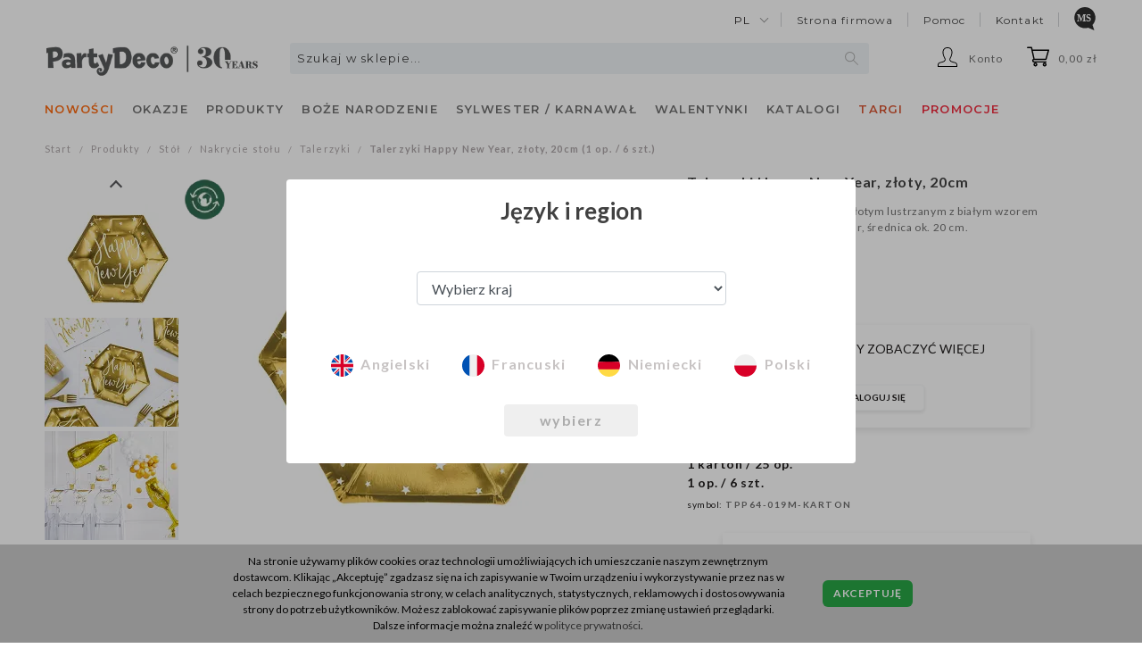

--- FILE ---
content_type: text/html; charset=utf-8
request_url: https://shop.partydeco.pl/talerzyki-happy-new-year-zloty-20cm-1-op-6-szt.html
body_size: 22920
content:
<!DOCTYPE html>
<html lang="pl" is-region-set="" region="standard" host="shop.partydeco.pl" host-us="https://shop.partydeco.com" host-eu="https://shop.partydeco.pl">
<head>
    <meta http-equiv="Content-Type" content="text/html; charset=utf-8" />
<meta name="keywords" content="Talerzyki Happy New Year, złoty, 20cm (1 op. / 6 szt.), Talerzyki, Wszystkie produkty, Złoty, Stół, Nowy rok, PartyDeco, Talerzyki Happy New Year, zloty, 20cm (1 op. / 6 szt.), Zloty, Stol" />
<meta name="description" content="Talerzyki Happy New Year, złoty, 20cm" />
<meta name="google-site-verification" content="" />
<meta name="og:type" content="website" />
<meta name="og:locale" content="pl_PL" />
<meta name="og:title" content="Talerzyki Happy New Year, złoty, 20cm" />
<meta name="og:description" content="Talerzyki Happy New Year, złoty, 20cm" />
<meta name="og:image" content="https://shop.partydeco.pl/media/products/e5ec9e1258c0cca94f0e3c21b8cf3f0e/images/thumbnail/big_TPP64-019M_01_S.jpg?lm=1727295446" />
<meta name="og:url" content="https://shop.partydeco.pl/talerzyki-happy-new-year-zloty-20cm-1-op-6-szt.html" />
<title>Talerzyki Happy New Year, złoty, 20cm (1 op. / 6 szt.) - Designerskie dekoracje i pomysły na każde przyjęcie! - PartyDeco</title>
<link rel="canonical" href="https://shop.partydeco.pl/talerzyki-happy-new-year-zloty-20cm-1-op-6-szt.html" />
    <meta name="viewport" content="width=1200">
    <!-- <meta name="viewport" content="width=device-width, initial-scale=1.0, maximum-scale=1.0, user-scalable=0"> -->
    <link rel="shortcut icon" type="image/x-icon" href="/favicon.ico"/>
    <link rel="dns-prefetch" href="//fonts.googleapis.com"/>
    <link rel="dns-prefetch" href="//fonts.gstatic.com"/>
    <link rel="dns-prefetch" href="//download.partydeco.pl"/>
    <link rel="dns-prefetch" href="//partydeco.pl"/>
    <link href="//fonts.googleapis.com/css?family=Lato:300,300i,400,400i,600,600i,700,700i" rel="stylesheet">
    <link href="https://fonts.googleapis.com/css2?family=Montserrat:wght@400;500;600&display=swap" rel="stylesheet">
    <link href="https://fonts.googleapis.com/css2?family=Paytone+One&display=swap" rel="stylesheet">
    <link rel="stylesheet" type="text/css" href="//fonts.googleapis.com/css?family=Anton"/>

    

    
	<link type="text/css" rel="stylesheet" href="/frontend/dist/styles-main.css?bid=20251201134132" />
	<script src="/frontend/dist/bundle.js?bid=20251201134132"></script>

    
    

    <link rel="stylesheet" type="text/css" media="screen" href="/css/frontend/theme/default2/jquery.jqzoom.css?bid=20251201134132" />
<link rel="stylesheet" type="text/css" media="screen" href="/css/frontend/theme/default2/jquery.lightbox-0.5.css?bid=20251201134132" />
<link rel="stylesheet" type="text/css" media="screen" href="/css/frontend/theme/zara_partydeco/stTabNavigator.css?bid=20251201134132" />
<link rel="stylesheet" type="text/css" media="screen" href="/css/frontend/theme/zara_partydeco/_editor/style.css?bid=20251201134132" />

    
    <!-- Google Tag Manager -->
    <script>(function (w, d, s, l, i) {
            w[l] = w[l] || [];
            w[l].push({
                'shop': 'STANDARD',
                'loggedIn': false,
                'userId': undefined,
                'lang': 'PL',
                'employee': 0,
                'gtm.start': new Date().getTime(),
                event: 'gtm.js'
            });
            var f = d.getElementsByTagName(s)[0],
                j = d.createElement(s),
                dl = l != 'dataLayer' ? '&l=' + l : '';
            j.async = true;
            j.src =
                'https://www.googletagmanager.com/gtm.js?id=' + i + dl;
            f.parentNode.insertBefore(j, f);
        })(window, document, 'script', 'dataLayer', 'GTM-5T69622');
    </script>

    
<!-- container two-->
<script>(function (w, d, s, l, i) {
        w[l] = w[l] || [];
        w[l].push({
            'gtm.start':
                new Date().getTime(),
            event: 'gtm.js'
        });
        var f = d.getElementsByTagName(s)[0],
            j = d.createElement(s),
            dl = l != 'dataLayer' ? '&l=' + l : '';
        j.async = true;
        j.src =
            'https://www.googletagmanager.com/gtm.js?id=' + i + dl;
        f.parentNode.insertBefore(j, f);
    })(window, document, 'script', 'dataLayer', 'GTM-K4WVM7C');</script><!-- End Google Tag Manager -->
    <script type="text/javascript" src="/js/stPrice.js?bid=20251201134132"></script>
<script type="text/javascript" src="/stTabNavigatorPlugin/js/stTabNavigator.js?bid=20251201134132"></script>
<script type="text/javascript" src="/jQueryTools/jquery/effects.core.js?bid=20251201134132"></script>
<script type="text/javascript" src="/jQueryTools/autocompleter/js/jquery.autocomplete.js?bid=20251201134132"></script>
<script type="text/javascript" src="/js/jquery.inputmask.bundle.min.js?bid=20251201134132"></script>
<script type="text/javascript" src="/js/skComingSoonPlugin/category_helper.js?bid=20251201134132"></script>
<script type="text/javascript" src="/js/pdUnseenProductPlugin/category_helper.js?bid=20251201134132"></script>
<script type="text/javascript" src="/js/passValidator/digitalspaghetti.password.js?bid=20251201134132"></script>
<script type="text/javascript" src="/js/jquery.infieldlabel.js?bid=20251201134132"></script>
<script type="text/javascript" src="/js/photoGallery/jquery.lightbox-0.5.js?bid=20251201134132"></script>
<script type="text/javascript" src="/js/photoGallery/jquery.jqzoom-core.js?bid=20251201134132"></script>
<script type="text/javascript" src="/js/photoGallery/textGallery.js?bid=20251201134132"></script>

    
    
</head>
<body>
<!-- Google Tag Manager (noscript) -->
<noscript><iframe src="https://www.googletagmanager.com/ns.html?id=GTM-5T69622"
                  height="0" width="0" style="display:none;visibility:hidden"></iframe></noscript>
<!-- container two-->
<noscript><iframe src="https://www.googletagmanager.com/ns.html?id=GTM-K4WVM7C"
                  height="0" width="0" style="display:none;visibility:hidden"></iframe></noscript>
<!-- End Google Tag Manager (noscript) -->

<header>
    

<script type="text/javascript">
//<![CDATA[

var comingSoonCategory = {
	isVisible: 6,
	isActive: 0,
	comingSoonGroupUrl: '/group/produkty-coming-soon',
	comingSoonCategoryName: 'Dostępne wkrótce',
	comingSoonTemplate: '#coming-soon-menu-position-tpl',
	newsCategorySelector: '#tree-2231 > .category-tree-element-items',
    newsCategorySelector2: '#tree-side-2231 > .category-tree-element-items',
};

//]]>
</script><script type="text/html" id="coming-soon-menu-position-tpl">
    <li class="category-tree-element-item-unit">
        <a class="category-tree-element-item-name font-weight-bold" href="/group/produkty-coming-soon"
           title="Dostępne wkrótce">
            <span>Dostępne wkrótce</span>
        </a>
    </li>
</script>
<script type="text/javascript">
//<![CDATA[

const unseenProductsCategory = {
	unseenProductsPageUrl: '/unseenProducts/list',
	unseenProductsPageName: 'Nowe dla Ciebie',
	unseenProductsTemplate: '#unseen-products-menu-position-tpl',
	newsCategorySelector: '#tree-2231 > .category-tree-element-items',
    newsCategorySelector2: '#tree-side-2231 > .category-tree-element-items',
};

//]]>
</script><script type="text/html" id="unseen-products-menu-position-tpl">
    <li class="category-tree-element-item-unit">
        <a class="category-tree-element-item-name font-weight-bold" href="/unseenProducts/list"
           title="Nowe dla Ciebie">
            <span>Nowe dla Ciebie</span>
        </a>
    </li>
</script>

                           
         
<div class="container-fluid container-col-1 header_main">
    <div class="">
        <div class="header_main__bar-1">
                <ul class="header_main__bar-1--top-menu">
                    <li>
    <div class="dropdown">
        <a class="dropdown-toggle" href="#" role="button" id="language-select" aria-expanded="false">
            pl
        </a>
    </div>
</li>
                    
<li>
    <a href="https://partydeco.pl" title="Strona firmowa">Strona firmowa</a>
</li>

    <li>
        <a href="https://faq.partydeco.com/" title="Pomoc" target="_blank">Pomoc</a>
    </li>

<li>
    <a href="https://partydeco.pl/kontakt/" title="Kontakt">Kontakt</a>
</li>

    <li>
        <a href="/lp/marketingSupport/en" title="Marketing Support" class="font-weight-bold marketing-support">
            <span class="icon-marketing-support d-inline-block"></span>
        </a>
    </li>

                </ul>
        </div>
        <div class="header_main__bar-2 d-flex flex-nowrap">
            <div class="header_main__bar-2--logo">
                <a href="/" title="PartyDeco">
                    <img src="/images/frontend/theme/zara_partydeco/partydeco-logo.png" alt="PartyDeco"/>
                </a>
            </div>
            <div class="header_main__bar-2--search d-flex justify-content-center">
                    

<form method="get" id="search-form" action="/search">
<div id="search">
    <div id="keywords">
        <input type="text" name="query" id="query" value="" required="required" placeholder="Szukaj w sklepie..." class="search__box" /><script type="text/javascript">
jQuery(function($) {
   var options = {"serviceUrl":"\/stSearchFrontend\/ajaxSearchProduct","deferRequestBy":500,"minChars":3,"buttonNavigation":true,"maxHeight":460,"scrollingContainer":".simplebar-content-wrapper","indicator":false};

   $.extend(options, {
      indicator: $('#query-indicator'),
      onSelect: function(value, data, el) {  },
      fnFormatResult: function(value, data, current) { return $.fn.autocomplete.stSearchResultFormat(value, data, current); }
   });

   $('#query').autocomplete(options);
});
</script><input type="hidden" name="st_search[and_search]" id="st_search_and_search" value="1" /><input type="hidden" name="st_search[detail]" id="st_search_detail" value="" />
        <i class="fas fa-spinner fa-spin fa-lg" id="header-search-icon"></i>
        <br />
        
    </div>
        
</div>
</form>
<script id="export-text-search" text='Zobacz wszystkie wyniki'></script>
<script id="export-text-search2" text='
        <div class="mt-2 text-center">
            Niestety żaden produkt nie spełnia kryteriów wyszukiwania które wpisałeś.<br/>Spróbuj użyć innego słowa lub wyszukaj produkt według kategorii.
        </div>

        <div class="mt-4 mb-2 text-center">
            A może zainteresują Cię nasze <b>bestsellery</b>?<br/>Sprawdź <b>TOP 20 najchętniej wybieranych produktów</b>!
        </div>'></script>

                <script type="text/javascript">
            //<![CDATA[
            jQuery(function ($) {
                var search_box = $('.search__box');
                var search_icon = $('#header-search-icon');

                $('#query')
                    .on('input', function () {

                        if ($(this)
                            .val().length > 0) {
                            search_box.css('background-size', '0 0');
                            search_icon.css('visibility', 'visible');
                        } else {
                            search_box.css('background-size', '15px 15px');
                            search_icon.css('visibility', 'hidden');
                        }
                    });

                $('.autocomplete')
                    .bind('DOMSubtreeModified', function () {

                        if ($('.autocomplete')
                            .css('display') == 'none') {
                            search_box.css('background-size', '15px 15px');
                            search_icon.css('visibility', 'hidden');
                        }
                    });

                $.fn.autocomplete.template = '<div class="autocomplete-item-container">    <a class="autocomplete-item-container-link" href="{url}">        <div class="product d-flex flex-row">            <div class="image">                <img src="{image}" alt="{name}"/>            </div>            <div class="info d-flex flex-column">                <div class="name">                    <a class="info__name" href="{url}">{name}</a>                </div>                <div class="data d-flex flex-column">                    <div class="data__single d-flex flex-row">                                                <div class="data__single--code d-flex justify-content-end">                            {code}                        </div>                                            </div>                    <div class="data__carton {hasCarton}">                                                <div class="data__carton--code d-flex justify-content-end">                            {carton_code}                        </div>                                            </div>                </div>            </div>        </div>    </a></div>';

                $.fn.autocomplete.stSearchResultFormat = function (value, data, currentValue) {
                    var html = $.fn.autocomplete.template;

                    var product_url = data.url; //'/value.html';

                    html = html.replace(/{name}/g, data.name);
                    html = html.replace(/{stock}/g, data.stock === 0 ? '<span class="stock-zero">' + data.stock + '</span>' : data.stock);
                    html = html.replace(/{stock_carton}/g, data.stock_carton === 0 ? '<span class="stock-zero">' + data.stock_carton + '</span>' : data.stock_carton);

                    html = html.replace(/{image}/g, data.image);

                    html = html.replace(/{code}/g, data.code);
                    html = html.replace(/{carton_code}/g, data.carton_code);

                    html = html.replace(/{hasCarton}/g, data.hasCarton ? 'd-flex flex-row' : 'd-none');

                                        html = html.replace(/{single_price}/g, '');
                    html = html.replace(/{carton_price}/g, '');
                    
                    return html.replace(/{url}/g, product_url.replace('value', data.url));
                };
            });
            //]]>
        </script>
    
            </div>
            <ul class="header_main__bar-2--menu">
                <div class="header_main__bar-2--account">
                    <ul class="dropdown">
    <li data-toggle="dropdown">
        <span class="account-icon" id="messages">Konto</span>
    </li>
            <ul class="dropdown-menu dropdown-menu-right custom-dropdown text-center">
            <li id="li-login">
                <a href="/user/loginUser" title="Logowanie" rel="nofollow"><span>Logowanie</span></a>
            </li>
            <li class="li-semibold">
                <a href="https://register.partydeco.com/pl" title="Zostań dystrybutorem" rel="nofollow">Zostań dystrybutorem</a>
            </li>
        </ul>
    </ul>
                </div>
                <div id="basket_show" class="header_main__bar-2--basket float-right"><a rel="nofollow" href="https://shop.partydeco.pl/basket/indexReferer">0,00 zł</a>
</div>
            </ul>
        </div>
        <div class="header_main__bar-3">
            <nav class="navbar text-left">
                <div class="collapse navbar-collapse" id="navbarSupportedContent">
                    
                               <div class="category-tree">
    
        <ul class="navbar-nav">
        <div class="navbar-nav--holder">
                                                <li class="nav-item dropdown dropdown-static js-has-children" id="tree-id-2231">
                        <a class="nav-link text-uppercase" id="navbarDropdown" href="/category/nowosci" aria-haspopup="true" aria-expanded="false" data-category-id="2231">
                            <span style="color: #ff6c13;">Nowości</span>
                        </a>
                                                    <div class="dropdown-menu dropdown-menu-full-width" aria-labelledby="navbarDropdown">
                                <div class="slide-menu--content d-inline">
                                    <div class="container-fluid container-col-1" >
                                        <div class="category-tree" id="tree-2231">
                                                                                                                                                                                                <ul class="category-tree-element-items category-tree-other-items">
                                                                                                                                    <li class="category-tree-element-item-unit ">
                        <a class=" "
                           href="https://shop.partydeco.pl/category/licencje"
                           title="Koci Domek Gabi" data-category-id="3115">
                            <span style="">Koci Domek Gabi</span>                        </a>
                                            </li>
                                                                                                                <li class="category-tree-element-item-unit ">
                        <a class=" "
                           href="/category/boze-narodzenie-i-karnawal"
                           title="Boże Narodzenie i Karnawał" data-category-id="2972">
                            <span style="">Boże Narodzenie i Karnawał</span>                        </a>
                                            </li>
                                                                                                                <li class="category-tree-element-item-unit ">
                        <a class=" "
                           href="https://shop.partydeco.pl/category/przytulna-jesien"
                           title="Przytulna Jesień" data-category-id="100273">
                            <span style="">Przytulna Jesień</span>                        </a>
                                            </li>
                                                                                                                <li class="category-tree-element-item-unit ">
                        <a class=" "
                           href="/category/baby-shower"
                           title="Baby Shower" data-category-id="3090">
                            <span style="">Baby Shower</span>                        </a>
                                            </li>
                                                                                                                <li class="category-tree-element-item-unit ">
                        <a class=" "
                           href="/category/party-2023"
                           title="Party" data-category-id="2359">
                            <span style="">Party</span>                        </a>
                                                <div class="category-tree-element-item-subcategories">
                            <ul class="category-tree-element-items">
                                                    </div>
                                            </li>
                                                                                                                <li class="category-tree-element-item-unit ">
                        <a class=" "
                           href="/category/wesele-2023"
                           title="Wesele i wieczór panieński" data-category-id="2235">
                            <span style="">Wesele i wieczór panieński</span>                        </a>
                                            </li>
                                                                                                                <li class="category-tree-element-item-unit ">
                        <a class=" "
                           href="/category/sztuczne-kwiaty-swieczniki"
                           title="Sztuczne kwiaty / Świeczniki" data-category-id="3054">
                            <span style="">Sztuczne kwiaty / Świeczniki</span>                        </a>
                                            </li>
                                                                                                                <li class="category-tree-element-item-unit ">
                        <a class=" "
                           href="/category/balony-100238"
                           title="Balony" data-category-id="100238">
                            <span style="">Balony</span>                        </a>
                                                <div class="category-tree-element-item-subcategories">
                            <ul class="category-tree-element-items">
                                                    </div>
                                            </li>
                                                                                                                <li class="category-tree-element-item-unit ">
                        <a class=" "
                           href="/category/akcesoria-do-balonow"
                           title="Akcesoria do balonów / Ekspozytory" data-category-id="3053">
                            <span style="">Akcesoria do balonów / Ekspozytory</span>                        </a>
                                            </li>
                                                                                                                <li class="category-tree-element-item-unit ">
                        <a class=" "
                           href="/category/neony"
                           title="Neony" data-category-id="2984">
                            <span style="">Neony</span>                        </a>
                                            </li>
                                                                                                                <li class="category-tree-element-item-unit ">
                        <a class=" "
                           href="/category/party-akcesoria"
                           title="Stroje i dodatki" data-category-id="2981">
                            <span style="">Stroje i dodatki</span>                        </a>
                                            </li>
                                                                                                                <li class="category-tree-element-item-unit ">
                        <a class=" "
                           href="/category/tasiemki"
                           title="Materiały / Tasiemki" data-category-id="2936">
                            <span style="">Materiały / Tasiemki</span>                        </a>
                                            </li>
                                                                                                                <li class="category-tree-element-item-unit category-tree-element-item-unit-separated">
                        <a class="font-weight-bold "
                           href="/category/wg-miesiecy"
                           title="Nowości wg miesięcy" data-category-id="2107">
                            <span style="">Nowości wg miesięcy</span>                        </a>
                                                <div class="category-tree-element-item-subcategories">
                            <ul class="category-tree-element-items">
                                                    </div>
                                            </li>
                                        
                                                    </ul>
                                                                                                                                    </div>
                                    </div>
                                </div>
                            </div>
                                            </li>
                                                                <li class="nav-item dropdown dropdown-static js-has-children" id="tree-id-224">
                        <a class="nav-link text-uppercase" id="navbarDropdown" href="/category/kategorie-tematyczne" aria-haspopup="true" aria-expanded="false" data-category-id="224">
                            <span style="">Okazje</span>
                        </a>
                                                    <div class="dropdown-menu dropdown-menu-full-width" aria-labelledby="navbarDropdown">
                                <div class="slide-menu--content d-inline">
                                    <div class="container-fluid container-col-1"  style="padding: 0;">
                                        <div class="category-tree" id="tree-224">
                                                                                                                                                                                                <ul class="category-tree-element-items category-tree-products-items category-tree-products-items-1row">
                                                                                                                                    <li class="category-tree-element-item-unit" style="padding: 4px;">
                        <a style="font-size: 14px !important; letter-spacing: 0.155px !important;" href="/category/party-100261" title="Party" data-category-id="100261">
                            <span style="font-size: 15px; font-weight: bold;">
                                                                    <img src="/uploads//picture/category/20abdd9f702300a1accdfd9576ea4673.png" alt="" style="width: 30px; height: 30px;"/>
                                                                Party
                            </span>
                        </a>

                                                    <div class="category-tree-element-item-subcategories" style="display: block; padding-left: 34px; margin-top: 4px;">
                                <ul class="d-flex flex-column">
                                                                                <li style="margin: 3px 0;">
        <a class="" href="/category/kolekcja-party" title="Tematyczne" data-category-id="1316">
            <span style="font-size: 11px;">Tematyczne</span>
        </a>
    </li>
    <li style="margin: 3px 0;">
        <a class="" href="/category/urodziny-kolorystyczne" title="Kolorystyczne" data-category-id="2692">
            <span style="font-size: 11px;">Kolorystyczne</span>
        </a>
    </li>
    <li style="margin: 3px 0;">
        <a class="" href="/category/licencje" title="Licencje" data-category-id="3111">
            <span style="font-size: 11px;">Licencje</span>
        </a>
    </li>
    <li style="margin: 3px 0;">
        <a class="" href="/category/okragle-urodziny2" title="Urodziny" data-category-id="1895">
            <span style="font-size: 11px;">Urodziny</span>
        </a>
    </li>

                                                                    </ul>
                            </div>
                                            </li>
                                                                                                                <li class="category-tree-element-item-unit" style="padding: 4px;">
                        <a style="font-size: 14px !important; letter-spacing: 0.155px !important;" href="/category/wesele" title="Wesele" data-category-id="100262">
                            <span style="font-size: 15px; font-weight: bold;">
                                                                    <img src="/uploads//picture/category/c8ee362d2dabe574f78086eaf784a76b.png" alt="" style="width: 30px; height: 30px;"/>
                                                                Wesele
                            </span>
                        </a>

                                                    <div class="category-tree-element-item-subcategories" style="display: block; padding-left: 34px; margin-top: 4px;">
                                <ul class="d-flex flex-column">
                                                                                <li style="margin: 3px 0;">
        <a class="" href="/category/kolekcje-slubne" title="Wesele" data-category-id="1317">
            <span style="font-size: 11px;">Wesele</span>
        </a>
    </li>
    <li style="margin: 3px 0;">
        <a class="" href="/category/wieczor-panienski-232" title="Wieczór panieński" data-category-id="232">
            <span style="font-size: 11px;">Wieczór panieński</span>
        </a>
    </li>

                                                                    </ul>
                            </div>
                                            </li>
                                                                                                                <li class="category-tree-element-item-unit" style="padding: 4px;">
                        <a style="font-size: 14px !important; letter-spacing: 0.155px !important;" href="/category/baby" title="Baby" data-category-id="100263">
                            <span style="font-size: 15px; font-weight: bold;">
                                                                    <img src="/uploads//picture/category/221d93c2403c6f4ad85ac8eac5b4b29d.png" alt="" style="width: 30px; height: 30px;"/>
                                                                Baby
                            </span>
                        </a>

                                                    <div class="category-tree-element-item-subcategories" style="display: block; padding-left: 34px; margin-top: 4px;">
                                <ul class="d-flex flex-column">
                                                                                <li style="margin: 3px 0;">
        <a class="" href="/category/gender-reveal-party-2910" title="Gender Reveal Party" data-category-id="2910">
            <span style="font-size: 11px;">Gender Reveal Party</span>
        </a>
    </li>
    <li style="margin: 3px 0;">
        <a class="" href="/category/narodziny" title="Baby Shower" data-category-id="290">
            <span style="font-size: 11px;">Baby Shower</span>
        </a>
    </li>
    <li style="margin: 3px 0;">
        <a class="" href="/category/chrzest-321" title="Chrzest" data-category-id="321">
            <span style="font-size: 11px;">Chrzest</span>
        </a>
    </li>
    <li style="margin: 3px 0;">
        <a class="" href="/category/roczek-3" title="Roczek" data-category-id="2194">
            <span style="font-size: 11px;">Roczek</span>
        </a>
    </li>

                                                                    </ul>
                            </div>
                                            </li>
                                                                                                                <li class="category-tree-element-item-unit" style="padding: 4px;">
                        <a style="font-size: 14px !important; letter-spacing: 0.155px !important;" href="/category/okazje-sezonowe" title="Okazje sezonowe" data-category-id="100264">
                            <span style="font-size: 15px; font-weight: bold;">
                                                                    <img src="/uploads//picture/category/776fb09bb81170ad51aa490d4163ead1.png" alt="" style="width: 30px; height: 30px;"/>
                                                                Okazje sezonowe
                            </span>
                        </a>

                                                    <div class="category-tree-element-item-subcategories" style="display: block; padding-left: 34px; margin-top: 4px;">
                                <ul class="d-flex flex-column">
                                                                                <li style="margin: 3px 0;">
        <a class="" href="/category/dekoracje-walentynkowe-291" title="Walentynki" data-category-id="291">
            <span style="font-size: 11px;">Walentynki</span>
        </a>
    </li>
    <li style="margin: 3px 0;">
        <a class="" href="/category/eid-mubarak" title="Eid Mubarak" data-category-id="2983">
            <span style="font-size: 11px;">Eid Mubarak</span>
        </a>
    </li>
    <li style="margin: 3px 0;">
        <a class="" href="/category/wielkanoc-2" title="Wielkanoc" data-category-id="2432">
            <span style="font-size: 11px;">Wielkanoc</span>
        </a>
    </li>
    <li style="margin: 3px 0;">
        <a class="" href="/category/grill-party" title="Piknik" data-category-id="2649">
            <span style="font-size: 11px;">Piknik</span>
        </a>
    </li>
    <li style="margin: 3px 0;">
        <a class="" href="/category/dekoracje-komunijne" title="Komunia" data-category-id="288">
            <span style="font-size: 11px;">Komunia</span>
        </a>
    </li>
    <li style="margin: 3px 0;">
        <a class="" href="/category/dzien-matki-2" title="Dzień Matki" data-category-id="2431">
            <span style="font-size: 11px;">Dzień Matki</span>
        </a>
    </li>
    <li style="margin: 3px 0;">
        <a class="" href="/category/dzien-ojca" title="Dzień Ojca" data-category-id="2481">
            <span style="font-size: 11px;">Dzień Ojca</span>
        </a>
    </li>
    <li style="margin: 3px 0;">
        <a class="" href="/category/kolekcje-party-kolekcja-back-to-school" title="Back to School" data-category-id="2924">
            <span style="font-size: 11px;">Back to School</span>
        </a>
    </li>
    <li style="margin: 3px 0;">
        <a class="" href="/category/przytulna-jesien" title="Przytulna Jesień" data-category-id="3099">
            <span style="font-size: 11px;">Przytulna Jesień</span>
        </a>
    </li>
    <li style="margin: 3px 0;">
        <a class="" href="/category/halloween" title="Halloween" data-category-id="239">
            <span style="font-size: 11px;">Halloween</span>
        </a>
    </li>
    <li style="margin: 3px 0;">
        <a class="" href="/category/boze-narodzenie-258" title="Boże Narodzenie" data-category-id="258">
            <span style="font-size: 11px;">Boże Narodzenie</span>
        </a>
    </li>
    <li style="margin: 3px 0;">
        <a class="" href="/category/dekoracje-sylwestrowe" title="Sylwester / Karnawał" data-category-id="243">
            <span style="font-size: 11px;">Sylwester / Karnawał</span>
        </a>
    </li>

                                                                    </ul>
                            </div>
                                            </li>
                                        
                                                    </ul>
                                                                                                                                    </div>
                                    </div>
                                </div>
                            </div>
                                            </li>
                                                                <li class="nav-item dropdown dropdown-static js-has-children" id="tree-id-163">
                        <a class="nav-link text-uppercase" id="navbarDropdown" href="/category/kategorie" aria-haspopup="true" aria-expanded="false" data-category-id="163">
                            <span style="">Produkty</span>
                        </a>
                                                    <div class="dropdown-menu dropdown-menu-full-width" aria-labelledby="navbarDropdown">
                                <div class="slide-menu--content d-inline">
                                    <div class="container-fluid container-col-1"  style="padding: 0;">
                                        <div class="category-tree" id="tree-163">
                                                                                                                                                                                                <ul class="category-tree-element-items category-tree-products-items category-tree-products-items-1row">
                                                                                                                                    <li class="category-tree-element-item-unit" style="padding: 4px;">
                        <a style="font-size: 14px !important; letter-spacing: 0.155px !important;" href="/category/akcesoria-dla-balonow-i-dekoracji" title="Akcesoria do balonów" data-category-id="2916">
                            <span style="font-size: 15px; font-weight: bold;">
                                                                    <img src="/uploads//picture/category/a1195502fde3f827110876e0fc780871.png" alt="" style="width: 30px; height: 30px;"/>
                                                                Akcesoria do balonów
                            </span>
                        </a>

                                                    <div class="category-tree-element-item-subcategories" style="display: block; padding-left: 34px; margin-top: 4px;">
                                <ul class="d-flex flex-column">
                                                                                            <li style="margin: 3px 0;">
            <a class="" href="/category/akcesoria-dla-balonow-i-dekoracji-butle-i-pompki" title="Butle i pompki" data-category-id="2917">
                <span style="font-size: 11px;">Butle i pompki</span>
            </a>
        </li>
                    <li style="margin: 3px 0;">
            <a class="" href="/category/akcesoria-dla-balonow-i-dekoracji-stojaki-do-balonow" title="Stojaki / Siatki" data-category-id="2920">
                <span style="font-size: 11px;">Stojaki / Siatki</span>
            </a>
        </li>
                    <li style="margin: 3px 0;">
            <a class="" href="/category/akcesoria-dla-balonow-i-dekoracji-pudelka-na-balony" title="Pudełka na balony" data-category-id="2921">
                <span style="font-size: 11px;">Pudełka na balony</span>
            </a>
        </li>
                    <li style="margin: 3px 0;">
            <a class="" href="/category/akcesoria-dla-balonow-i-dekoracji-ciezarki" title="Ciężarki" data-category-id="2919">
                <span style="font-size: 11px;">Ciężarki</span>
            </a>
        </li>
                    <li style="margin: 3px 0;">
            <a class="" href="/category/akcesoria-dla-balonow-i-dekoracji-wstazki" title="Wstążki" data-category-id="2918">
                <span style="font-size: 11px;">Wstążki</span>
            </a>
        </li>
                    <li style="margin: 3px 0;">
            <a class="" href="/category/akcesoria-dla-balonow-i-dekoracji-pozostale-akcesoria" title="Pozostałe akcesoria" data-category-id="2922">
                <span style="font-size: 11px;">Pozostałe akcesoria</span>
            </a>
        </li>
    

                                                                    </ul>
                            </div>
                                            </li>
                                                                                                                <li class="category-tree-element-item-unit" style="padding: 4px;">
                        <a style="font-size: 14px !important; letter-spacing: 0.155px !important;" href="/category/akcesoria-party" title="Akcesoria party" data-category-id="100231">
                            <span style="font-size: 15px; font-weight: bold;">
                                                                    <img src="/uploads//picture/category/0f20ce2281128498ea09c8c5d9d11ba3.png" alt="" style="width: 30px; height: 30px;"/>
                                                                Akcesoria party
                            </span>
                        </a>

                                                    <div class="category-tree-element-item-subcategories" style="display: block; padding-left: 34px; margin-top: 4px;">
                                <ul class="d-flex flex-column">
                                                                                            <li style="margin: 3px 0;">
            <a class="" href="/category/piniaty" title="Piniaty" data-category-id="1545">
                <span style="font-size: 11px;">Piniaty</span>
            </a>
        </li>
                    <li style="margin: 3px 0;">
            <a class="" href="/category/czapeczki-papierowe" title="Czapeczki papierowe / Gwizdki" data-category-id="2185">
                <span style="font-size: 11px;">Czapeczki papierowe / Gwizdki</span>
            </a>
        </li>
                    <li style="margin: 3px 0;">
            <a class="" href="/category/serpentyny" title="Serpentyny" data-category-id="1214">
                <span style="font-size: 11px;">Serpentyny</span>
            </a>
        </li>
                    <li style="margin: 3px 0;">
            <a class="" href="/category/zaproszenia-podziekowania" title="Zaproszenia" data-category-id="1692">
                <span style="font-size: 11px;">Zaproszenia</span>
            </a>
        </li>
                    <li style="margin: 3px 0;">
            <a class="" href="/category/konfetti" title="Konfetti" data-category-id="1790">
                <span style="font-size: 11px;">Konfetti</span>
            </a>
        </li>
                    <li style="margin: 3px 0;">
            <a class="" href="/category/banki-mydlane" title="Bańki mydlane" data-category-id="2191">
                <span style="font-size: 11px;">Bańki mydlane</span>
            </a>
        </li>
                                                    
    <li style="margin-top: 4px;">
        <a href="/category/akcesoria-party" title="" class="text-lowercase">Więcej ></a>
    </li>

                                                                    </ul>
                            </div>
                                            </li>
                                                                                                                <li class="category-tree-element-item-unit" style="padding: 4px;">
                        <a style="font-size: 14px !important; letter-spacing: 0.155px !important;" href="/category/balony" title="Balony" data-category-id="3039">
                            <span style="font-size: 15px; font-weight: bold;">
                                                                    <img src="/uploads//picture/category/c130c274c9547f10bc627efe3d238c13.png" alt="" style="width: 30px; height: 30px;"/>
                                                                Balony
                            </span>
                        </a>

                                                    <div class="category-tree-element-item-subcategories" style="display: block; padding-left: 34px; margin-top: 4px;">
                                <ul class="d-flex flex-column">
                                                                                            <li style="margin: 3px 0;">
            <a class="" href="/category/balony-foliowe" title="Balony Foliowe" data-category-id="1704">
                <span style="font-size: 11px;">Balony Foliowe</span>
            </a>
        </li>
                    <li style="margin: 3px 0;">
            <a class="" href="/category/balony-lateksowe" title="Balony Lateksowe" data-category-id="1733">
                <span style="font-size: 11px;">Balony Lateksowe</span>
            </a>
        </li>
                    <li style="margin: 3px 0;">
            <a class="" href="/category/balony-bubble-kule" title="Balony bubble/kule" data-category-id="2358">
                <span style="font-size: 11px;">Balony bubble/kule</span>
            </a>
        </li>
                    <li style="margin: 3px 0;">
            <a class="" href="/category/girlandy-i-bukiety-balonowe" title="Girlandy i bukiety balonowe" data-category-id="2398">
                <span style="font-size: 11px;">Girlandy i bukiety balonowe</span>
            </a>
        </li>
                    <li style="margin: 3px 0;">
            <a class="" href="/category/balony-foliowe-stojaki-na-balony-2" title="Stojaki na balony" data-category-id="2154">
                <span style="font-size: 11px;">Stojaki na balony</span>
            </a>
        </li>
    

                                                                    </ul>
                            </div>
                                            </li>
                                                                                                                <li class="category-tree-element-item-unit" style="padding: 4px;">
                        <a style="font-size: 14px !important; letter-spacing: 0.155px !important;" href="/category/dekoracje" title="Dekoracje" data-category-id="3025">
                            <span style="font-size: 15px; font-weight: bold;">
                                                                    <img src="/uploads//picture/category/981f37a30af0ed49c95221009a1d4197.png" alt="" style="width: 30px; height: 30px;"/>
                                                                Dekoracje
                            </span>
                        </a>

                                                    <div class="category-tree-element-item-subcategories" style="display: block; padding-left: 34px; margin-top: 4px;">
                                <ul class="d-flex flex-column">
                                                                                            <li style="margin: 3px 0;">
            <a class="" href="/category/wiszace-dekoracje" title="Dekoracje wiszące" data-category-id="995">
                <span style="font-size: 11px;">Dekoracje wiszące</span>
            </a>
        </li>
                    <li style="margin: 3px 0;">
            <a class="" href="/category/backdrop-i-stojaki" title="Backdrop i stojaki" data-category-id="2903">
                <span style="font-size: 11px;">Backdrop i stojaki</span>
            </a>
        </li>
                    <li style="margin: 3px 0;">
            <a class="" href="/category/dekoracje-roslinne" title="Dekoracje roślinne" data-category-id="2567">
                <span style="font-size: 11px;">Dekoracje roślinne</span>
            </a>
        </li>
                    <li style="margin: 3px 0;">
            <a class="" href="/category/dekoracje-swietlne-lampki" title="Dekoracje świetlne / Neony LED" data-category-id="991">
                <span style="font-size: 11px;">Dekoracje świetlne / Neony LED</span>
            </a>
        </li>
                    <li style="margin: 3px 0;">
            <a class="" href="/category/dekoracje-samochodowe" title="Dekoracje samochodowe" data-category-id="1760">
                <span style="font-size: 11px;">Dekoracje samochodowe</span>
            </a>
        </li>
                    <li style="margin: 3px 0;">
            <a class="" href="/category/dekoracje-dodatki-dekoracyjne" title="Dodatki dekoracyjne" data-category-id="3026">
                <span style="font-size: 11px;">Dodatki dekoracyjne</span>
            </a>
        </li>
                            
    <li style="margin-top: 4px;">
        <a href="/category/dekoracje" title="" class="text-lowercase">Więcej ></a>
    </li>

                                                                    </ul>
                            </div>
                                            </li>
                                                                                                                <li class="category-tree-element-item-unit" style="padding: 4px;">
                        <a style="font-size: 14px !important; letter-spacing: 0.155px !important;" href="/category/ekspozytory" title="Ekspozytory" data-category-id="2067">
                            <span style="font-size: 15px; font-weight: bold;">
                                                                    <img src="/uploads//picture/category/67dfd727beef2f64b2d7c42224b92ef0.png" alt="" style="width: 30px; height: 30px;"/>
                                                                Ekspozytory
                            </span>
                        </a>

                                                    <div class="category-tree-element-item-subcategories" style="display: block; padding-left: 34px; margin-top: 4px;">
                                <ul class="d-flex flex-column">
                                                                                            <li style="margin: 3px 0;">
            <a class="" href="/category/rozwiazania-ekspozycyjne-krawat-ekspozycyjny" title="Krawaty ekspozycyjne" data-category-id="2915">
                <span style="font-size: 11px;">Krawaty ekspozycyjne</span>
            </a>
        </li>
                    <li style="margin: 3px 0;">
            <a class="" href="/category/rozwiazania-ekspozycyjne-ekspozytor-metalowy" title="Ekspozytor metalowy" data-category-id="2929">
                <span style="font-size: 11px;">Ekspozytor metalowy</span>
            </a>
        </li>
                    <li style="margin: 3px 0;">
            <a class="" href="/category/ekspozytory-stojaki-i-standy-papierowe" title="Stojaki bez zatowarowania" data-category-id="2140">
                <span style="font-size: 11px;">Stojaki bez zatowarowania</span>
            </a>
        </li>
                    <li style="margin: 3px 0;">
            <a class="" href="/category/ekspozytory-stojak-na-balony-z-zatowarowaniem" title="Stojak na balony z zatowarowaniem" data-category-id="3051">
                <span style="font-size: 11px;">Stojak na balony z zatowarowaniem</span>
            </a>
        </li>
                    <li style="margin: 3px 0;">
            <a class="" href="/category/ekspozytory-stojak-na-serwetki-z-zatowarowaniem" title="Stojak na serwetki z zatowarowaniem" data-category-id="3052">
                <span style="font-size: 11px;">Stojak na serwetki z zatowarowaniem</span>
            </a>
        </li>
    

                                                                    </ul>
                            </div>
                                            </li>
                                                                                                                <li class="category-tree-element-item-unit" style="padding: 4px;">
                        <a style="font-size: 14px !important; letter-spacing: 0.155px !important;" href="/category/pluszaki-dekoracje-wnetrz" title="Interior" data-category-id="2007">
                            <span style="font-size: 15px; font-weight: bold;">
                                                                    <img src="/uploads//picture/category/b17a1858923faaaba4ea085c15e91886.png" alt="" style="width: 30px; height: 30px;"/>
                                                                Interior
                            </span>
                        </a>

                                                    <div class="category-tree-element-item-subcategories" style="display: block; padding-left: 34px; margin-top: 4px;">
                                <ul class="d-flex flex-column">
                                                                                            <li style="margin: 3px 0;">
            <a class="" href="/category/interior-lapacze-snow-makramy" title="Łapacze snów / Makramy" data-category-id="3042">
                <span style="font-size: 11px;">Łapacze snów / Makramy</span>
            </a>
        </li>
                    <li style="margin: 3px 0;">
            <a class="" href="/category/serwetki-swiece-swieczniki" title="Świeczniki" data-category-id="1931">
                <span style="font-size: 11px;">Świeczniki</span>
            </a>
        </li>
                    <li style="margin: 3px 0;">
            <a class="" href="/category/interior-litery-i-napisy" title="Litery i napisy" data-category-id="3020">
                <span style="font-size: 11px;">Litery i napisy</span>
            </a>
        </li>
                    <li style="margin: 3px 0;">
            <a class="" href="/category/interior-naklejki" title="Naklejki" data-category-id="3021">
                <span style="font-size: 11px;">Naklejki</span>
            </a>
        </li>
                    <li style="margin: 3px 0;">
            <a class="" href="/category/interior-kartki-okolicznosciowe" title="Kartki okolicznościowe" data-category-id="3022">
                <span style="font-size: 11px;">Kartki okolicznościowe</span>
            </a>
        </li>
                    <li style="margin: 3px 0;">
            <a class="" href="/category/interior-ozdoby" title="Ozdoby" data-category-id="3023">
                <span style="font-size: 11px;">Ozdoby</span>
            </a>
        </li>
                    
    <li style="margin-top: 4px;">
        <a href="/category/pluszaki-dekoracje-wnetrz" title="" class="text-lowercase">Więcej ></a>
    </li>

                                                                    </ul>
                            </div>
                                            </li>
                                                                                                                <li class="category-tree-element-item-unit" style="padding: 4px;">
                        <a style="font-size: 14px !important; letter-spacing: 0.155px !important;" href="/category/tasiemki-i-tkaniny" title="Materiały / Tasiemki" data-category-id="1696">
                            <span style="font-size: 15px; font-weight: bold;">
                                                                    <img src="/uploads//picture/category/178ec3f5505a95c1b7361122bfa4f06a.png" alt="" style="width: 30px; height: 30px;"/>
                                                                Materiały / Tasiemki
                            </span>
                        </a>

                                                    <div class="category-tree-element-item-subcategories" style="display: block; padding-left: 34px; margin-top: 4px;">
                                <ul class="d-flex flex-column">
                                                                                            <li style="margin: 3px 0;">
            <a class="" href="/category/tasiemki-wstazki-1823" title="Tasiemki / Wstążki" data-category-id="1823">
                <span style="font-size: 11px;">Tasiemki / Wstążki</span>
            </a>
        </li>
                    <li style="margin: 3px 0;">
            <a class="" href="/category/materialy-dekoracyjne" title="Materiały dekoracyjne" data-category-id="1697">
                <span style="font-size: 11px;">Materiały dekoracyjne</span>
            </a>
        </li>
                    <li style="margin: 3px 0;">
            <a class="" href="/category/materialy-i-tkaniny-biezniki" title="Bieżniki" data-category-id="3033">
                <span style="font-size: 11px;">Bieżniki</span>
            </a>
        </li>
                    <li style="margin: 3px 0;">
            <a class="" href="/category/satyna-1822" title="Satyna" data-category-id="1822">
                <span style="font-size: 11px;">Satyna</span>
            </a>
        </li>
                    <li style="margin: 3px 0;">
            <a class="" href="/category/tiul-1818" title="Tiul" data-category-id="1818">
                <span style="font-size: 11px;">Tiul</span>
            </a>
        </li>
                    <li style="margin: 3px 0;">
            <a class="" href="/category/organza" title="Organza" data-category-id="1800">
                <span style="font-size: 11px;">Organza</span>
            </a>
        </li>
                    
    <li style="margin-top: 4px;">
        <a href="/category/tasiemki-i-tkaniny" title="" class="text-lowercase">Więcej ></a>
    </li>

                                                                    </ul>
                            </div>
                                            </li>
                                                                                                                <li class="category-tree-element-item-unit" style="padding: 4px;">
                        <a style="font-size: 14px !important; letter-spacing: 0.155px !important;" href="/category/pakowanie-prezentow-1" title="Opakowania" data-category-id="1294">
                            <span style="font-size: 15px; font-weight: bold;">
                                                                    <img src="/uploads//picture/category/505c177898fc397df1a99b2fc1fd994c.png" alt="" style="width: 30px; height: 30px;"/>
                                                                Opakowania
                            </span>
                        </a>

                                                    <div class="category-tree-element-item-subcategories" style="display: block; padding-left: 34px; margin-top: 4px;">
                                <ul class="d-flex flex-column">
                                                                                            <li style="margin: 3px 0;">
            <a class="" href="/category/pakowanie-prezentow-torebki-i-pudelka-prezentowe" title="Torebki i pudełka prezentowe" data-category-id="2390">
                <span style="font-size: 11px;">Torebki i pudełka prezentowe</span>
            </a>
        </li>
                    <li style="margin: 3px 0;">
            <a class="" href="/category/pakowanie-prezentow-papiery-prezentowe" title="Papiery prezentowe" data-category-id="2389">
                <span style="font-size: 11px;">Papiery prezentowe</span>
            </a>
        </li>
                    <li style="margin: 3px 0;">
            <a class="" href="/category/pudelka-woreczki-kartony-dekoracyjne" title="Akcesoria do pakowania" data-category-id="2065">
                <span style="font-size: 11px;">Akcesoria do pakowania</span>
            </a>
        </li>
                    <li style="margin: 3px 0;">
            <a class="" href="/category/upominki-dla-gosci" title="Opakowania na prezenciki dla gości" data-category-id="1103">
                <span style="font-size: 11px;">Opakowania na prezenciki dla gości</span>
            </a>
        </li>
                    <li style="margin: 3px 0;">
            <a class="" href="/category/pudelka-i-woreczki-pudelka-na-telegramy" title="Pudełka na telegramy" data-category-id="1860">
                <span style="font-size: 11px;">Pudełka na telegramy</span>
            </a>
        </li>
                    <li style="margin: 3px 0;">
            <a class="" href="/category/pakowanie-prezentow-worki-i-skarpety" title="Wiaderka / Koszyczki" data-category-id="2391">
                <span style="font-size: 11px;">Wiaderka / Koszyczki</span>
            </a>
        </li>
    

                                                                    </ul>
                            </div>
                                            </li>
                                                                                                                <li class="category-tree-element-item-unit" style="padding: 4px;">
                        <a style="font-size: 14px !important; letter-spacing: 0.155px !important;" href="/category/tablewear" title="Stół" data-category-id="2650">
                            <span style="font-size: 15px; font-weight: bold;">
                                                                    <img src="/uploads//picture/category/997928538fb963396b9edb97a4053c70.png" alt="" style="width: 30px; height: 30px;"/>
                                                                Stół
                            </span>
                        </a>

                                                    <div class="category-tree-element-item-subcategories" style="display: block; padding-left: 34px; margin-top: 4px;">
                                <ul class="d-flex flex-column">
                                                                                            <li style="margin: 3px 0;">
            <a class="" href="/category/serpentyny-gwizdki" title="Nakrycie stołu" data-category-id="1032">
                <span style="font-size: 11px;">Nakrycie stołu</span>
            </a>
        </li>
                    <li style="margin: 3px 0;">
            <a class="" href="/category/pokrowce-obrusy-skirtingi" title="Tekstylia stołowe" data-category-id="1678">
                <span style="font-size: 11px;">Tekstylia stołowe</span>
            </a>
        </li>
                    <li style="margin: 3px 0;">
            <a class="" href="/category/nowe-kategorie-wizytowki-zawieszki-etykiety" title="Dekoracje stołu" data-category-id="999">
                <span style="font-size: 11px;">Dekoracje stołu</span>
            </a>
        </li>
                    <li style="margin: 3px 0;">
            <a class="" href="/category/pokrowce-obrusy-skirtingi-szarfy-na-krzesla" title="Dekoracje krzeseł" data-category-id="1683">
                <span style="font-size: 11px;">Dekoracje krzeseł</span>
            </a>
        </li>
                    <li style="margin: 3px 0;">
            <a class="" href="/category/pudelka-woreczki" title="Pudełka gastronomiczne" data-category-id="998">
                <span style="font-size: 11px;">Pudełka gastronomiczne</span>
            </a>
        </li>
                    <li style="margin: 3px 0;">
            <a class="" href="/category/stol-ekspozytory-gastronomiczne" title="Ekspozytory gastronomiczne" data-category-id="3028">
                <span style="font-size: 11px;">Ekspozytory gastronomiczne</span>
            </a>
        </li>
    

                                                                    </ul>
                            </div>
                                            </li>
                                                                                                                <li class="category-tree-element-item-unit" style="padding: 4px;">
                        <a style="font-size: 14px !important; letter-spacing: 0.155px !important;" href="/category/czapki-tatuaze-przebrania" title="Stroje" data-category-id="1657">
                            <span style="font-size: 15px; font-weight: bold;">
                                                                    <img src="/uploads//picture/category/cfdddfb67855a58aa1cecb36cfe68402.png" alt="" style="width: 30px; height: 30px;"/>
                                                                Stroje
                            </span>
                        </a>

                                                    <div class="category-tree-element-item-subcategories" style="display: block; padding-left: 34px; margin-top: 4px;">
                                <ul class="d-flex flex-column">
                                                                                            <li style="margin: 3px 0;">
            <a class="" href="/category/kostiumy" title="Kostiumy" data-category-id="1666">
                <span style="font-size: 11px;">Kostiumy</span>
            </a>
        </li>
                    <li style="margin: 3px 0;">
            <a class="" href="/category/stroje-akcesoria-do-ubran" title="Akcesoria do ubrań" data-category-id="3029">
                <span style="font-size: 11px;">Akcesoria do ubrań</span>
            </a>
        </li>
                    <li style="margin: 3px 0;">
            <a class="" href="/category/stroje-akcesoria-do-przebran" title="Akcesoria do kostiumów" data-category-id="3031">
                <span style="font-size: 11px;">Akcesoria do kostiumów</span>
            </a>
        </li>
                    <li style="margin: 3px 0;">
            <a class="" href="/category/tatuaze" title="Akcesoria do makijażu" data-category-id="1866">
                <span style="font-size: 11px;">Akcesoria do makijażu</span>
            </a>
        </li>
                    <li style="margin: 3px 0;">
            <a class="" href="/category/tatuaze-i-kredki-do-malowania-twarzy" title="Tatuaże zmywalne" data-category-id="2548">
                <span style="font-size: 11px;">Tatuaże zmywalne</span>
            </a>
        </li>
    

                                                                    </ul>
                            </div>
                                            </li>
                                                                                                                <li class="category-tree-element-item-unit" style="padding: 4px;">
                        <a style="font-size: 14px !important; letter-spacing: 0.155px !important;" href="/category/nowe-kategorie-akcesoria-do-ciast-i-muffinek" title="Tort" data-category-id="1004">
                            <span style="font-size: 15px; font-weight: bold;">
                                                                    <img src="/uploads//picture/category/868ebdc01ed1364fdb11ea90922b569a.png" alt="" style="width: 30px; height: 30px;"/>
                                                                Tort
                            </span>
                        </a>

                                                    <div class="category-tree-element-item-subcategories" style="display: block; padding-left: 34px; margin-top: 4px;">
                                <ul class="d-flex flex-column">
                                                                                            <li style="margin: 3px 0;">
            <a class="" href="/category/swieczki-urodzinowe-1730" title="Świeczki urodzinowe" data-category-id="1730">
                <span style="font-size: 11px;">Świeczki urodzinowe</span>
            </a>
        </li>
                    <li style="margin: 3px 0;">
            <a class="" href="/category/swieczki-cyfry" title="Świeczki cyfry" data-category-id="1732">
                <span style="font-size: 11px;">Świeczki cyfry</span>
            </a>
        </li>
                    <li style="margin: 3px 0;">
            <a class="" href="/category/swieczki-urodzinowe-i-cyfry-zimne-ognie-i-fontanny-tortowe" title="Fontanny tortowe / Zimne ognie" data-category-id="2305">
                <span style="font-size: 11px;">Fontanny tortowe / Zimne ognie</span>
            </a>
        </li>
                    <li style="margin: 3px 0;">
            <a class="" href="/category/figurki-toppery-dodatki-do-ciast-i-muffinek-akcesoria-do-wypiekow" title="Akcesoria i dekoracje do wypieków" data-category-id="2859">
                <span style="font-size: 11px;">Akcesoria i dekoracje do wypieków</span>
            </a>
        </li>
                    <li style="margin: 3px 0;">
            <a class="" href="/category/nowe-kategorie-akcesoria-do-ciast-i-muffinek-karteczki-na-piku" title="Toppery do ciast i muffinek" data-category-id="1127">
                <span style="font-size: 11px;">Toppery do ciast i muffinek</span>
            </a>
        </li>
                    <li style="margin: 3px 0;">
            <a class="" href="/category/akcesoria-do-ciast-i-muffinek-figurki-dzieciece" title="Figurki na tort" data-category-id="1811">
                <span style="font-size: 11px;">Figurki na tort</span>
            </a>
        </li>
    

                                                                    </ul>
                            </div>
                                            </li>
                                                                                                                <li class="category-tree-element-item-unit" style="padding: 4px;">
                        <a style="font-size: 14px !important; letter-spacing: 0.155px !important;" href="/category/tuby-strzelajace-push-popy-konfetti" title="Tuby / Race dymne" data-category-id="1671">
                            <span style="font-size: 15px; font-weight: bold;">
                                                                    <img src="/uploads//picture/category/93ec5919d3eac69d2dfab7a1d7106ccf.png" alt="" style="width: 30px; height: 30px;"/>
                                                                Tuby / Race dymne
                            </span>
                        </a>

                                                    <div class="category-tree-element-item-subcategories" style="display: block; padding-left: 34px; margin-top: 4px;">
                                <ul class="d-flex flex-column">
                                                                                            <li style="margin: 3px 0;">
            <a class="" href="/category/tuby-strzelajace-party" title="Tuby strzelające party" data-category-id="1789">
                <span style="font-size: 11px;">Tuby strzelające party</span>
            </a>
        </li>
                    <li style="margin: 3px 0;">
            <a class="" href="/category/tuby-strzelajace-push-popy-konfetti-tuby-strzelajace-gender-reveal" title="Tuby strzelające Gender Reveal" data-category-id="2964">
                <span style="font-size: 11px;">Tuby strzelające Gender Reveal</span>
            </a>
        </li>
                    <li style="margin: 3px 0;">
            <a class="" href="/category/tuby-strzelajace-weselne" title="Tuby strzelające weselne" data-category-id="1748">
                <span style="font-size: 11px;">Tuby strzelające weselne</span>
            </a>
        </li>
                    <li style="margin: 3px 0;">
            <a class="" href="/category/tuby-strzelajace-push-popy-konfetti-tuby-reczne" title="Tuby ręczne" data-category-id="2498">
                <span style="font-size: 11px;">Tuby ręczne</span>
            </a>
        </li>
                    <li style="margin: 3px 0;">
            <a class="" href="/category/tuby-race-dymne-race-dymne" title="Race dymne" data-category-id="3127">
                <span style="font-size: 11px;">Race dymne</span>
            </a>
        </li>
                    <li style="margin: 3px 0;">
            <a class="" href="/category/push-popy" title="Push Popy" data-category-id="1703">
                <span style="font-size: 11px;">Push Popy</span>
            </a>
        </li>
    

                                                                    </ul>
                            </div>
                                            </li>
                                        
                                                    </ul>
                                                                                                                                    </div>
                                    </div>
                                </div>
                            </div>
                                            </li>
                            
                                                <li class="nav-item dropdown dropdown-static js-has-children" id="tree-id-163-0">
                        <a class="nav-link text-uppercase" id="navbarDropdown" href="/category/boze-narodzenie-258" aria-haspopup="true" aria-expanded="false" data-category-id="258">
                            <span style="">Boże Narodzenie</span>
                        </a>
                                                    <div class="dropdown-menu dropdown-menu-full-width" aria-labelledby="navbarDropdown">
                                <div class="slide-menu--content d-inline">
                                    <div class="container-fluid container-col-1">
                                        <div class="category-tree">

                                                                                            <ul class="category-tree-element-items category-tree-main-menu-categories-items">
                                                                                                                                <li class="category-tree-element-item-unit ">
                        <a class=" "
                           href="/category/boze-narodzenie-wszystkie-produkty"
                           title="Wszystkie produkty" data-category-id="2958">
                            <span style="">Wszystkie produkty</span>                        </a>
                                                <div class="category-tree-element-item-subcategories">
                            <ul class="category-tree-element-items">
                                                    </div>
                                            </li>
                                                                                                                <li class="category-tree-element-item-unit ">
                        <a class=" "
                           href="/category/okazje-sezonowe-boze-narodzenie-nowosci"
                           title="Nowości" data-category-id="3103">
                            <span style="">Nowości</span>                        </a>
                                            </li>
                                                                                                                            <li class="category-tree-element-item-unit ">
                        <a class=" "
                           href="/category/boze-narodzenie-balony-foliowe"
                           title="Balony" data-category-id="2718">
                            <span style="">Balony</span>                        </a>
                                            </li>
                                                                                                                <li class="category-tree-element-item-unit ">
                        <a class=" "
                           href="/category/boze-narodzenie-dekoracje-wiszace"
                           title="Dekoracje" data-category-id="2094">
                            <span style="">Dekoracje</span>                        </a>
                                            </li>
                                                                                                                <li class="category-tree-element-item-unit ">
                        <a class=" "
                           href="/category/okazje-sezonowe-boze-narodzenie-materialy"
                           title="Materiały" data-category-id="3101">
                            <span style="">Materiały</span>                        </a>
                                            </li>
                                                                                                                <li class="category-tree-element-item-unit ">
                        <a class=" "
                           href="/category/boze-narodzenie-stol-swiateczny"
                           title="Stół" data-category-id="2090">
                            <span style="">Stół</span>                        </a>
                                                <div class="category-tree-element-item-subcategories">
                            <ul class="category-tree-element-items">
                                                    </div>
                                            </li>
                                                                                                                <li class="category-tree-element-item-unit ">
                        <a class=" "
                           href="/category/przebrania-swiateczne"
                           title="Stroje" data-category-id="2384">
                            <span style="">Stroje</span>                        </a>
                                            </li>
                                                                                                                <li class="category-tree-element-item-unit ">
                        <a class=" "
                           href="/category/okazje-sezonowe-boze-narodzenie-prezenty"
                           title="Prezenty" data-category-id="100272">
                            <span style="">Prezenty</span>                        </a>
                                                <div class="category-tree-element-item-subcategories">
                            <ul class="category-tree-element-items">
                                                    </div>
                                            </li>
                                                                                                                <li class="category-tree-element-item-unit ">
                        <a class=" "
                           href="/category/boze-narodzenie-kalendarze-adwentowe-2"
                           title="Kalendarze adwentowe" data-category-id="2108">
                            <span style="">Kalendarze adwentowe</span>                        </a>
                                            </li>
                                        
                                                </ul>
                                                                                    </div>
                                    </div>
                                </div>
                            </div>
                                            </li>
                                                                <li class="nav-item dropdown dropdown-static js-has-children" id="tree-id-163-1">
                        <a class="nav-link text-uppercase" id="navbarDropdown" href="/category/dekoracje-sylwestrowe" aria-haspopup="true" aria-expanded="false" data-category-id="243">
                            <span style="">Sylwester / Karnawał</span>
                        </a>
                                                    <div class="dropdown-menu dropdown-menu-full-width" aria-labelledby="navbarDropdown">
                                <div class="slide-menu--content d-inline">
                                    <div class="container-fluid container-col-1">
                                        <div class="category-tree">

                                                                                            <ul class="category-tree-element-items category-tree-main-menu-categories-items">
                                                                                                                                <li class="category-tree-element-item-unit ">
                        <a class=" "
                           href="/category/karnawal-wszystkie-produkty"
                           title="Wszystkie produkty" data-category-id="2965">
                            <span style="">Wszystkie produkty</span>                        </a>
                                                <div class="category-tree-element-item-subcategories">
                            <ul class="category-tree-element-items">
                                                    </div>
                                            </li>
                                                                                                                <li class="category-tree-element-item-unit ">
                        <a class=" "
                           href="/category/okazje-sezonowe-sylwester-karnawal-nowosci"
                           title="Nowości" data-category-id="3122">
                            <span style="">Nowości</span>                        </a>
                                            </li>
                                                                                                                            <li class="category-tree-element-item-unit ">
                        <a class=" "
                           href="/category/okazje-sezonowe-sylwester-karnawal-kolorowy-karnawal"
                           title="Kolorowy karnawał" data-category-id="3123">
                            <span style="">Kolorowy karnawał</span>                        </a>
                                            </li>
                                                                                                                <li class="category-tree-element-item-unit ">
                        <a class=" "
                           href="/category/sylwester-karnawal-balony"
                           title="Balony" data-category-id="2842">
                            <span style="">Balony</span>                        </a>
                                            </li>
                                                                                                                <li class="category-tree-element-item-unit ">
                        <a class=" "
                           href="/category/sylwester-karnawal-dekoracje-sylwestrowe"
                           title="Dekoracje" data-category-id="2103">
                            <span style="">Dekoracje</span>                        </a>
                                            </li>
                                                                                                                <li class="category-tree-element-item-unit ">
                        <a class=" "
                           href="/category/sylwester-tableware"
                           title="Stół" data-category-id="2098">
                            <span style="">Stół</span>                        </a>
                                            </li>
                                                                                                                <li class="category-tree-element-item-unit ">
                        <a class=" "
                           href="/category/sylwester-karnawal-przebrania-imprezowe"
                           title="Stroje" data-category-id="2104">
                            <span style="">Stroje</span>                        </a>
                                            </li>
                                                                                                                <li class="category-tree-element-item-unit ">
                        <a class=" "
                           href="/category/sylwester-karnawal-tuby-strzelajace-i-konfetti"
                           title="Tuby i zimne ognie" data-category-id="2101">
                            <span style="">Tuby i zimne ognie</span>                        </a>
                                            </li>
                                        
                                                </ul>
                                                                                    </div>
                                    </div>
                                </div>
                            </div>
                                            </li>
                                                                <li class="nav-item dropdown dropdown-static js-has-children" id="tree-id-163-2">
                        <a class="nav-link text-uppercase" id="navbarDropdown" href="/category/dekoracje-walentynkowe-291" aria-haspopup="true" aria-expanded="false" data-category-id="291">
                            <span style="">Walentynki</span>
                        </a>
                                                    <div class="dropdown-menu dropdown-menu-full-width" aria-labelledby="navbarDropdown">
                                <div class="slide-menu--content d-inline">
                                    <div class="container-fluid container-col-1">
                                        <div class="category-tree">

                                                                                            <ul class="category-tree-element-items category-tree-main-menu-categories-items">
                                                                                                                                <li class="category-tree-element-item-unit ">
                        <a class=" "
                           href="/category/okazje-sezonowe-walentynki-wszystkie-produkty"
                           title="Wszystkie produkty" data-category-id="3128">
                            <span style="">Wszystkie produkty</span>                        </a>
                                            </li>
                                                                                                                <li class="category-tree-element-item-unit ">
                        <a class=" "
                           href="/category/okazje-sezonowe-walentynki-nowosci"
                           title="Nowości" data-category-id="3129">
                            <span style="">Nowości</span>                        </a>
                                            </li>
                                                                                                                            <li class="category-tree-element-item-unit ">
                        <a class=" "
                           href="/category/walentynki-balony-foliowe-na-walentynki"
                           title="Balony" data-category-id="2538">
                            <span style="">Balony</span>                        </a>
                                            </li>
                                                                                                                <li class="category-tree-element-item-unit ">
                        <a class=" "
                           href="/category/walentynki-dekoracje-walentynkowe-2"
                           title="Dekoracje" data-category-id="2289">
                            <span style="">Dekoracje</span>                        </a>
                                            </li>
                                                                                                                <li class="category-tree-element-item-unit ">
                        <a class=" "
                           href="/category/walentynki-przebrania-i-gadzety"
                           title="Stroje" data-category-id="307">
                            <span style="">Stroje</span>                        </a>
                                            </li>
                                                                                                                <li class="category-tree-element-item-unit ">
                        <a class=" "
                           href="/category/walentynki-stol-walentynkowy"
                           title="Stół" data-category-id="2293">
                            <span style="">Stół</span>                        </a>
                                            </li>
                                                                                                                <li class="category-tree-element-item-unit ">
                        <a class=" "
                           href="/category/walentynki-tuby-strzelajace-i-konfetti-na-walentynki"
                           title="Tuby i zimne ognie" data-category-id="2292">
                            <span style="">Tuby i zimne ognie</span>                        </a>
                                            </li>
                                        
                                                </ul>
                                                                                    </div>
                                    </div>
                                </div>
                            </div>
                                            </li>
                                                                <li class="nav-item dropdown dropdown-static " id="tree-id-163-3">
                        <a class="nav-link text-uppercase" id="navbarDropdown" href="https://shop.partydeco.pl/webpage/wzorniki-moodboardy-katalogi.html" aria-haspopup="true" aria-expanded="false" data-category-id="2515">
                            <span style="">Katalogi</span>
                        </a>
                                            </li>
                                                                <li class="nav-item dropdown dropdown-static " id="tree-id-163-4">
                        <a class="nav-link text-uppercase" id="navbarDropdown" href="https://targi.partydeco.pl/" aria-haspopup="true" aria-expanded="false" data-category-id="100078">
                            <span style="color: #d95734;">Targi</span>
                        </a>
                                            </li>
                                                                <li class="nav-item dropdown dropdown-static " id="tree-id-163-5">
                        <a class="nav-link text-uppercase" id="navbarDropdown" href="https://shop.partydeco.pl/category/promos-page" aria-haspopup="true" aria-expanded="false" data-category-id="2523">
                            <span style="color: #f22d40;">Promocje</span>
                        </a>
                                            </li>
                                    </div>
    </ul>

</div>         
                </div>
            </nav>
        </div>
    </div>
</div>

<script id="export-text-header" text='Ładowanie...'></script>

<script id="region-select-modal" type="text/html">
    <div class="modal fade js-region-modal"  data-keyboard="false" data-backdrop="static" tabindex="-1" role="dialog">
        <div class="region-select-modal js-region-select-modal modal-dialog modal-dialog-centered modal-xl" role="document">
            <div class="modal-content">
                <div class="modal-header text-center">

                        <button type="button" class="close d-none" data-dismiss="modal" aria-label="Zamknij">
                            <span aria-hidden="true">&times;</span>
                        </button>

                </div>
                <div class="region-select modal-body flex-column d-flex justify-content-center align-items-center">
                    <h3 class="modal-title mb-5">
                        Język i region
                    </h3>

                    <div class="d-flex">
<!--                        <svg width="420" height="239" viewBox="0 0 420 239" fill="none" xmlns="http://www.w3.org/2000/svg">-->
<!--                            <path class="js-region" id="us" d="M26.7167 62.0271C25.5659 61.6491 24.3007 62.0002 23.5093 62.9172L2.02379 87.8118C0.916705 89.0945 1.09092 91.039 2.4084 92.1045L6.45959 95.3809C7.15294 95.9417 8.05982 96.1649 8.93425 95.9901L20.6176 93.6542C22.309 93.3161 23.9366 94.4705 24.1766 96.1787L29.679 135.348C29.7862 136.111 30.1826 136.804 30.7862 137.282L69.1765 167.714C70.489 168.755 70.6954 170.668 69.6349 171.965L66.019 176.385C65.4338 177.1 65.211 178.046 65.4152 178.947L77.683 233.117C77.9036 234.091 78.5946 234.892 79.526 235.252L86.59 237.987C88.0543 238.553 89.708 237.895 90.3823 236.477L115.62 183.4C116.32 181.929 115.717 180.168 114.262 179.434L79.8661 162.079C78.6211 161.451 77.1028 161.865 76.349 163.039V163.039C75.3839 164.541 73.2582 164.723 72.0515 163.407L58.6916 148.834C57.0257 147.017 58.141 144.078 60.593 143.823L70.9138 142.751C71.5693 142.683 72.1841 142.401 72.6632 141.949L96.3053 119.631C97.2173 118.77 97.4976 117.433 97.0079 116.278L89.6913 99.0272C89.177 97.8146 89.5139 96.4083 90.5218 95.5603L93.974 92.6557C94.9767 91.8121 95.3158 90.4153 94.8116 89.2058L89.0517 75.3884C88.6832 74.5045 88.7588 73.4979 89.2552 72.679L92.8963 66.6719C93.8469 65.1036 96.2353 65.5619 96.5378 67.3708V67.3708C96.662 68.1137 97.1974 68.7215 97.9187 68.9384L101.715 70.08C103.022 70.473 103.899 71.6985 103.85 73.0623L103.232 89.9985C103.219 90.3417 103.266 90.6845 103.369 91.012L106.377 100.529C106.964 102.385 109.136 103.2 110.799 102.187L129.56 90.756C130.193 90.3702 130.661 89.7635 130.874 89.0531L139.352 60.6834C139.682 59.5803 139.351 58.3859 138.501 57.6094L132.6 52.2185C131.979 51.6511 131.149 51.3705 130.311 51.4452L116.57 52.669C115.839 52.7341 115.11 52.5293 114.52 52.0934L108.298 47.4944C107.583 46.966 106.671 46.7819 105.807 46.9916L69.3308 55.8489C68.9076 55.9517 68.5118 56.1454 68.1709 56.4166L52.332 69.0185C51.5415 69.6474 50.4876 69.8363 49.5278 69.521L26.7167 62.0271Z M112.239 1.01485C111.42 0.663892 110.488 0.69505 109.694 1.09988L93.6508 9.28387C93.1999 9.51386 92.8145 9.85419 92.5306 10.2732L86.4861 19.1918C85.6583 20.4132 85.8415 22.0552 86.9182 23.0641L95.7418 31.332C96.2695 31.8264 96.9581 32.1136 97.6807 32.1407L114.434 32.7687C115.3 32.8011 116.137 32.458 116.731 31.8276L133.172 14.371C134.601 12.8539 134.086 10.3778 132.17 9.55675L112.239 1.01485Z"/>-->
<!--                            <path class="js-region" id="standard" d="M166.128 16.8157L220.429 1.00159H220.448L242.389 15.7438L223.684 28.6835C223.684 28.6835 225.478 50.256 225.478 51.328C225.478 52.3999 203.898 59.9513 203.898 59.9513L192.386 89.7866L180.514 84.0377L173.682 42.3347L165.406 43.7766L154.616 35.1533L166.128 16.8157Z M270.906 66.9049L317.5 25L320.5 22.5L415.239 28.0858L414.281 53.7376L391.021 63.319L390.546 82.2542L379.519 124.194L364.648 150.558L360.577 151.516L342.356 136.176L328.691 151.516L323.898 150.795L314.304 134.023L289.374 127.553L300.876 137.618L285.54 149.116L273.791 129.222L271.39 129.943L283.86 150.795L295.609 150.558L265.877 208.075L252.448 207.601L241.658 160.86L221.046 158.707L210.256 142.409L220.325 118.92V116.045L220.41 115.438L224.13 119.375L229.35 119.907L232.671 117.933L243.822 117.487L243.642 121.254L254.973 126.651L254.612 122.961L272.225 124.944L273.402 118.294L259.737 114.698L258.028 117.307L253.169 110.382L246.489 104.69L246.071 104.899L251.461 111.369L251.585 111.795L249.127 117.668L248.671 117.63L245.853 115.799L245.701 115.41L249.44 113.996L249.658 113.702L241.744 106.692L231.855 111.539L228.885 116.937L224.216 118.189L221.245 115.856L220.477 114.907L221.511 107.887L229.663 106.445L227.746 99.2637L244.534 88.4775L237.093 81.2866L256.273 56.6025L270.906 66.9049ZM271.229 108.845C271.229 108.845 279.144 110.913 279.144 110.648C279.144 110.373 279.59 108.399 279.59 108.399L273.478 103.903L269.976 105.705L268.714 102.195L266.826 102.461L264.035 110.012L271.229 108.845ZM289.478 112.621L289.658 116.842L296.671 118.104L292.183 108.219L289.478 104.984L292.363 103.542L289.298 100.668L285.53 104.168L289.478 112.621Z M220.477 114.917L220.401 115.429L219.537 114.518L219.717 113.977L220.477 114.917Z M395.386 111.729L396.192 104.263L399.609 105.345L400.064 114.604L390.356 118.645L391.163 121.7L388.553 122.335L387.48 117.573L395.386 111.729Z M351.694 147.199L351.21 154.865L355.053 160.139L350.973 162.776L362.123 174.758L387.177 177.756L389.094 174.16L363.566 171.4L360.681 163.858L360.928 157.862L354.93 152.588V149.951L351.694 147.199Z M366.441 164.456L375.305 156.42L378.788 161.818L374.831 169.721L368.358 169.123L366.441 164.456Z M397.009 166.249H393.052L395.329 170.565L401.801 172.358L402.039 175.593L408.274 177.395L409.83 174.16L414.148 178.23L417.507 178.477L412.231 170.442L401.441 166.249L398.926 168.411L397.009 166.249Z M371.11 193.93L396.411 180.753L397.369 184.947L403.594 189.016L405.635 179.435L408.994 178.714L410.313 186.502L419.186 202.8L409.469 222.447L399.286 220.777L389.815 208.189L371.357 214.061L371.11 193.93Z"/>-->
<!--                        </svg>-->
                        <div class="js-region">
                            <select class="form-control" name="country" id="country"><option value="" selected="selected">Wybierz kraj</option><option value="134">Afganistan</option><option value="1">Albania</option><option value="179">Algieria</option><option value="2">Andora</option><option value="180">Angola</option><option value="79">Anquilla</option><option value="133">Antarktyda</option><option value="55">Antigua i Barbuda</option><option value="80">Antyle Holenderskie</option><option value="166">Arabia Saudyjska</option><option value="91">Argentyna</option><option value="3">Armenia</option><option value="81">Aruba</option><option value="106">Australia</option><option value="4">Austria</option><option value="163">Autonomia Palestyńska</option><option value="5">Azerbejdżan</option><option value="56">Bahamy</option><option value="135">Bahrajn</option><option value="136">Bangladesz</option><option value="57">Barbados</option><option value="7">Belgia</option><option value="58">Belize</option><option value="181">Benin</option><option value="82">Bermudy</option><option value="137">Bhutan</option><option value="6">Białoruś</option><option value="159">Birma</option><option value="92">Boliwia</option><option value="8">Bośnia i Hercegowina</option><option value="182">Botswana</option><option value="93">Brazylia</option><option value="138">Brunei Darussalam</option><option value="83">Brytyjskie Wyspy Dziewicze</option><option value="9">Bułgaria</option><option value="183">Burkina Faso</option><option value="184">Burundi</option><option value="94">Chile</option><option value="140">Chiny</option><option value="10">Chorwacja</option><option value="234">Curacao</option><option value="11">Cypr</option><option value="188">Czad</option><option value="33">Czarnogóra</option><option value="12">Czechy</option><option value="13">Dania</option><option value="190">Demokratyczna Republika Konga</option><option value="59">Dominika</option><option value="60">Dominikana</option><option value="193">Dżibuti</option><option value="194">Egipt</option><option value="96">Ekwador</option><option value="196">Erytrea</option><option value="14">Estonia</option><option value="197">Etiopia</option><option value="97">Falklandy</option><option value="111">Fidżi</option><option value="164">Filipiny</option><option value="15">Finlandia</option><option value="16">Francja</option><option value="198">Gabon</option><option value="199">Gambia</option><option value="102">Georgia Południowa i Sandwich Południowy</option><option value="200">Ghana</option><option value="53">Gibraltar</option><option value="19">Grecja</option><option value="61">Grenada</option><option value="54">Grenlandia</option><option value="17">Gruzja</option><option value="117">Guam</option><option value="99">Gujana</option><option value="98">Gujana Francuska</option><option value="84">Gwadelupa</option><option value="62">Gwatemala</option><option value="201">Gwinea</option><option value="202">Gwinea Bissau</option><option value="195">Gwinea Równikowa</option><option value="63">Haiti</option><option value="44">Hiszpania</option><option value="34">Holandia</option><option value="64">Honduras</option><option value="141">Hongkong</option><option value="142">Indie</option><option value="143">Indonezja</option><option value="145">Irak</option><option value="144">Iran</option><option value="22">Irlandia</option><option value="231">Irlandia Północna</option><option value="21">Islandia</option><option value="146">Izrael</option><option value="65">Jamajka</option><option value="147">Japonia</option><option value="178">Jemen</option><option value="148">Jordania</option><option value="85">Kajmany</option><option value="139">Kambodża</option><option value="185">Kamerun</option><option value="66">Kanada</option><option value="165">Katar</option><option value="24">Kazachstan</option><option value="203">Kenia</option><option value="152">Kirgistan</option><option value="118">Kiribati</option><option value="95">Kolumbia</option><option value="189">Komory</option><option value="149">Korea Północna</option><option value="150">Korea Południowa</option><option value="232">Kosowo</option><option value="67">Kostaryka</option><option value="68">Kuba</option><option value="151">Kuwejt</option><option value="153">Laos</option><option value="204">Lesotho</option><option value="154">Liban</option><option value="205">Liberia</option><option value="206">Libia</option><option value="26">Liechtenstein</option><option value="27">Litwa</option><option value="28">Luksemburg</option><option value="25">Łotwa</option><option value="155">Macau</option><option value="29">Macedonia</option><option value="207">Madagaskar</option><option value="208">Malawi</option><option value="157">Malediwy</option><option value="156">Malezja</option><option value="209">Mali</option><option value="30">Malta</option><option value="121">Mariany Północne</option><option value="212">Maroko</option><option value="86">Martynika</option><option value="210">Mauretania</option><option value="211">Mauritius</option><option value="69">Meksyk</option><option value="116">Mikronezja</option><option value="31">Mołdawia</option><option value="32">Monako</option><option value="158">Mongolia</option><option value="87">Montserrat</option><option value="213">Mozambik</option><option value="214">Namibia</option><option value="120">Nauru</option><option value="160">Nepal</option><option value="18">Niemcy</option><option value="215">Niger</option><option value="216">Nigeria</option><option value="70">Nikaragua</option><option value="126">Niue</option><option value="110">Norfolk</option><option value="35">Norwegia</option><option value="112">Nowa Kaledonia</option><option value="107">Nowa Zelandia</option><option value="161">Oman</option><option value="162">Pakistan</option><option value="122">Palau</option><option value="71">Panama</option><option value="113">Papua Nowa Gwinea</option><option value="100">Paragwaj</option><option value="101">Peru</option><option value="127">Pitcairn</option><option value="125">Polnezja Francuska</option><option value="36">Polska</option><option value="72">Portoryko</option><option value="37">Portugalia</option><option value="191">Republika Konga</option><option value="222">Republika Południowej Afryki</option><option value="187">Republika Środkowoafrykańska</option><option value="233">Reunion</option><option value="39">Rosja</option><option value="38">Rumunia</option><option value="217">Rwanda</option><option value="73">Saint Kitts i Nevis</option><option value="74">Saint Lucia</option><option value="75">Saint Vincent i Grenadyny</option><option value="88">Saint-Pierre i Miquelon</option><option value="76">Salwador</option><option value="128">Samoa</option><option value="123">Samoa Amerykańskie</option><option value="40">San Marino</option><option value="219">Senegal</option><option value="41">Serbia</option><option value="220">Seszele</option><option value="221">Sierra Leone</option><option value="167">Singapur</option><option value="42">Słowacja</option><option value="43">Słowenia</option><option value="168">Sri Lanka</option><option value="77">Stany Zjednoczone</option><option value="224">Suazi</option><option value="223">Sudan</option><option value="103">Surinam</option><option value="169">Syria</option><option value="46">Szwajcaria</option><option value="45">Szwecja</option><option value="171">Tadżykistan</option><option value="172">Tajlandia</option><option value="170">Tajwan</option><option value="225">Tanzania</option><option value="173">Timor Wschodni</option><option value="226">Togo</option><option value="129">Tokelau</option><option value="130">Tonga</option><option value="78">Trynidad i Tobago</option><option value="227">Tunezja</option><option value="47">Turcja</option><option value="174">Turkmenistan</option><option value="89">Turks i Caicos</option><option value="131">Tuvalu</option><option value="228">Uganda</option><option value="48">Ukraina</option><option value="104">Urugway</option><option value="176">Uzbekistan</option><option value="115">Vanuatu</option><option value="132">Wallis i Futuna</option><option value="50">Watykan</option><option value="20">Węgry</option><option value="105">Wenezuela</option><option value="49">Wielka Brytania</option><option value="177">Wietnam</option><option value="23">Włochy</option><option value="192">Wybrzeże Kości Słoniowej</option><option value="108">Wyspa Bożego Narodzenia</option><option value="51">Wyspy Alandzkie</option><option value="124">Wyspy Cooka</option><option value="90">Wyspy Dziewicze Stanów Zjednoczonych</option><option value="109">Wyspy Kokosowe</option><option value="119">Wyspy Marshalla</option><option value="52">Wyspy Owcze</option><option value="114">Wyspy Salomona</option><option value="218">Wyspy Świętego Tomasza i Książęca</option><option value="186">Wyspy Zielonego Przylądka</option><option value="229">Zambia</option><option value="230">Zimbabwe</option><option value="175">Zjednoczone Emiraty Arabskie</option></select>
                        </div>
                    </div>

                    <div class="d-flex flex-row mt-5 region-languages js-region-languages">
                        <div id="lang-en-us" class="js-lang js-lang-us text-capitalize d-none">
                            <img class="lang-image" src="/images/frontend/theme/zara_partydeco/region/us.svg" alt=""/>
                            <span class="lang-text">angielski</span>
                        </div>
                        <div id="lang-en-uk" class="js-lang js-lang-world text-capitalize">
                            <img class="lang-image" src="/images/frontend/theme/zara_partydeco/region/uk.svg" alt=""/>
                            <span class="lang-text">angielski</span>
                        </div>
                        <div id="lang-fr" class="js-lang js-lang-world ml-1 text-capitalize">
                            <img class="lang-image" src="/images/frontend/theme/zara_partydeco/region/fr.svg" alt=""/>
                            <span class="lang-text">francuski</span>
                        </div>
                        <div id="lang-de" class="js-lang js-lang-world ml-1 text-capitalize">
                            <img class="lang-image" src="/images/frontend/theme/zara_partydeco/region/de.svg" alt=""/>
                            <span class="lang-text">niemiecki</span>
                        </div>
                        <div id="lang-pl" class="js-lang js-lang-world ml-1 text-capitalize">
                            <img class="lang-image" src="/images/frontend/theme/zara_partydeco/region/pl.svg" alt=""/>
                            <span class="lang-text">polski</span>
                        </div>
                    </div>

                    <div class="mt-4">
                        <button id="regionSubmit" class="region-submit" type="submit" disabled>wybierz</button>
                    </div>
                </div>
            </div>
        </div>
    </div>
</script>



<script type="text/javascript">
jQuery(function ($)
{
    var arrayOfCookies = [];

    $(document).ready(function () {

        // notification bar cookies
        parseCookieToArray();

        Object.filter = (obj, predicate) =>
            Object.keys(obj)
                .filter( key => predicate(obj[key]) )
                .reduce( (res, key) => (res[key] = obj[key], res), {} );

        var filtered = Object.filter(arrayOfCookies, value => value === "hidden_notification");
        var keys = Object.keys(filtered);
        var str = keys.toString();
        var newStr = str.replace(/ /g, "#");

        if (keys && keys.length <= 0) {
            $('.notification-bar').show();
        } else  {
            $(".notification-bar").not(newStr).show();
        }

        $('.notification-bar--close').click(function(){
            var parent = $(this).parents('.notification-bar');
            parent.fadeOut();
            setCookie(parent.attr("id"),'hidden_notification');
            return false;
        });

        //Grey out page on menu hover
        $(".js-has-children").mouseenter(function() {
            if($("#opaque").css("display") == "none"){
                $("#opaque").stop(true, true).delay(200).fadeIn(100);
            }
        });

        $(".js-has-children, .dropdown-menu-full-width").mouseleave(function() {
            if ($('.js-has-children:hover').length == 0) {
                $("#opaque").stop(true, true).delay(200).hide();
            }
        });

        //Delay menu dropdown
        var delayed = true;
        $(".navbar-nav--holder").mouseleave(function() {
            delayed = true;
        });
        $('.js-has-children').hover(function() {
            if(delayed == true){
                $( this ).children(".dropdown-menu" ).stop(true, true).delay(200).fadeIn(10);
                delayed = false;
            } else {
                $( this ).children(".dropdown-menu" ).show();
            }}, function() {
                $( this ).children(".dropdown-menu" ).stop(true, true).delay(200).hide();
        });
    });

    function setCookie(cookie_name, value){
        var exdate = new Date();
        exdate.setDate(exdate.getDate() + (365*25));
        document.cookie = cookie_name + "=" + escape(value) + "; expires="+exdate.toUTCString() + "; path=/";
    }

    function getCookie(name) {
        const value = `; ${document.cookie}`;
        const parts = value.split(`; ${name}=`);
        if (parts.length === 2) return parts.pop().split(';').shift();
    }

    function parseCookieToArray(){
        var cookies      = document.cookie;
        var arrayCookies = cookies.split(';');
        arrayCookies.map(function(originalValue){
            var name  = originalValue.split('=')[0];
            var value = originalValue.split('=')[1];
            arrayOfCookies[name] = value;
        });
    }

    $(function(){
        let scroll = $(document).scrollTop();
        let basketStickyWraper = $(".basket-sticky-wraper");
        let stickyWraper = $(".sticky-wraper");

        $(window).scroll(function() {
            let notificationHeight = $('header').outerHeight() - $('.header_main').outerHeight();
            let scrolled = $(document).scrollTop();

            if (scrolled > 10 && notificationHeight > 10){
                $('header').css("top", - notificationHeight -5 + "px");

            } else if(scrolled > 10){
                $('header').css("top", "-95px");

                stickyWraper.css("top", "57px");
                basketStickyWraper.css("top", "57px");

            }else {
                // $('header').css("top", "0px");
                //
                // stickyWraper.css("top", "120px");
                // basketStickyWraper.css("top", "117px");
            }

            if(scroll > 20){
                if (scrolled > scroll){
                    $('header').css("top", -95 - notificationHeight + "px");

                    stickyWraper.css("top", "57px");
                    basketStickyWraper.css("top", "57px");
                } else{
                    $('header').css("top", -32 - notificationHeight + "px");

                    stickyWraper.css("top", "120px");
                    basketStickyWraper.css("top", "120px");
                }
            }

            scroll = $(document).scrollTop();
        });
    });

    function displayRegionSelect(dismissable) {
        const modalNode = $($('#region-select-modal')
            .html());
        modalNode.appendTo('body');
        modalNode.modal();
        if (dismissable) {
            console.log("dismissable");
            modalNode.find('button.close').removeClass("d-none").addClass("d-block");
        }
        modalNode.modal('handleUpdate');

        const modalContentNode = modalNode.find('.modal-content');
        const regionSelector = $("#country");
        const langSelector = $(".js-lang");

        // regionSelector.each((idx, el) => {
        //         $(el)
        //             .css("fill", "#eaeaea")
        //             .removeClass("region-active")
        //             .addClass("region-inactive");
        // });
        langSelector.each((idx, el) => {
            $(el)
                .removeClass("lang-active");
        });

        regionSelector.on("change", (e) => {
            const selectedCountryId = +$(e.target).val();

            $(".js-lang-us").removeClass("lang-active");

            if (selectedCountryId === 77) {
                $(".js-lang-us")
                    .removeClass("d-none")
                    .addClass("d-block")
                    .addClass("lang-active");
                $(".js-lang-world")
                    .removeClass("d-block")
                    .addClass("d-none");
            } else if (selectedCountryId !== 0) {
                $(".js-lang-us")
                    .removeClass("d-block")
                    .addClass("d-none");
                $(".js-lang-world")
                    .removeClass("d-none")
                    .addClass("d-block");
            } else {
                $(".js-lang").each((idx, el) => {
                    $(el)
                        .css("fill", "#eaeaea")
                        .removeClass("lang-active")
                        .addClass("lang-inactive");
                });
                regionSubmit.prop("disabled", true).removeClass("submit-enabled").addClass("submit-disabled");
            }

            enableRegionSubmit();
        });

        langSelector.on("click", (e) => {
            let selectedLang = $(e.target);

            langSelector.each((idx, el) => {
                $(el)
                    .removeClass("lang-active");
            });

            if (!$(e.target)
                .hasClass("js-lang")) {
                selectedLang = $(e.target)
                    .parent();
            }

            selectedLang.addClass("lang-active");

            enableRegionSubmit();
        });

        const regionSubmit = $(".js-region-select-modal").find("#regionSubmit");
        regionSubmit.on("click", () => {
            if (!$(this)
                .is(":disabled")) {

                const timestamp = Date.now();
                const selectedCountryId = +$("#country").val();
                const currentProtocol = location.protocol + "//";
                const currentHostname = currentProtocol + $("html")
                    .attr("host");
                const instanceRegion = $("html")
                    .attr("region");
                const currentLanguage = $("html")
                    .attr("lang");

                const selectedRegion = selectedCountryId === 77 ? "us" : "standard";
                let selectedLanguage = modalContentNode.find(".lang-active")
                    .attr("id")
                    .replace("lang-", "");

                const hostUs = $("html").attr("host-us");
                const hostEu = $("html").attr("host-eu");

                setCookie("default-region", selectedRegion);
                setCookie("default-lang", selectedLanguage.replace("lang-", "").substr(0, 2));

                if (instanceRegion === selectedRegion) {
                    if (currentLanguage === selectedLanguage.replace("lang-", "").substr(0, 2)) {
                        modalNode.modal('toggle');
                        // window.location.reload();
                    } else {
                        $(location).prop("href", currentHostname + "/lang/" + selectedLanguage.substr(0, 2));
                    }
                } else {
                    if (instanceRegion === "standard" && selectedRegion === "us") {
                        $(location).prop("href", hostUs + "/lang/" + selectedLanguage.substr(0, 2) + "?region=" + selectedRegion + "&lang=" + selectedLanguage.substr(0, 2) + "&t=" + timestamp);
                    } else if (instanceRegion === "us" && selectedRegion === "standard") {
                        if (selectedLanguage.substr(0, 2) !== "pl") {
                            $(location).prop("href", hostEu + "/lang/" + selectedLanguage.substr(0, 2) + "?region=" + selectedRegion + "&lang=" + selectedLanguage.substr(0, 2) + "&t=" + timestamp);
                        } else {
                            $(location).prop("href", hostEu + "?region=" + selectedRegion + "&lang=" + selectedLanguage.substr(0, 2) + "&t=" + timestamp);
                        }
                    }
                }
            }
        })

        $('.js-region-modal')
            .on('hidden.bs.modal', ((e) => {
                const selectedRegion = modalContentNode.find(".region-active").attr("id");
                const selectedLanguage = modalContentNode.find(".lang-active").attr("id");

                // refresh modal content
                $(e.target).removeData('bs.modal').find(".modal-content").html('');

                if (!selectedRegion || !selectedLanguage) {
                    const instanceRegion = $("html").attr("region");
                    const currentLanguage = $("html").attr("lang");

                    setCookie("default-region", instanceRegion);
                    setCookie("default-lang", currentLanguage);
                }
            }));

    }
        function enableRegionSubmit() {
            const selectedCountryId = +$("#country").find(":selected").val();
            const regionSubmit = $(".js-region-select-modal").find("#regionSubmit");
                if (selectedCountryId !== 0 && selectedCountryId === 77) {
                    if ($(".js-lang-us").hasClass("lang-active")) {
                        regionSubmit.prop("disabled", false).addClass("submit-enabled");
                    } else {
                        regionSubmit.prop("disabled", true).removeClass("submit-enabled");
                    }
                } else if (selectedCountryId !== 0) {
                    const activeLang = $(".js-region-select-modal").find(".js-lang-world").hasClass("lang-active");
                    if (activeLang) {
                        regionSubmit.prop("disabled", false).addClass("submit-enabled");
                    } else {
                        regionSubmit.prop("disabled", true).removeClass("submit-enabled");
                    }
                }
        }

    
        $("#language-select").on("click", () => {
            if (!getCookie("default-region") && !getCookie("default-lang")) {
                displayRegionSelect(false);
            } else {
                displayRegionSelect(true);
            }
        });
        

    
        if (!getCookie("default-region") && !getCookie("default-lang")) {
            displayRegionSelect(false);
        }
    

});
</script>

</header>
<div id="opaque"></div>
<main>
    <div class="container-fluid container-col-1">
        <div class="row">
            <div class="content">
                                        <nav>
                <h2>
                    
<ul>
    <li><a href="/">Start</a></li>
            <li class="nav-separator">/</li>
                    <li>
                <a title="Produkty" href="/category/kategorie">
                                    Produkty
                
                </a>            </li>
                    <li class="nav-separator">/</li>
                    <li>
                <a title="Stół" href="/category/tablewear">
                                    Stół
                
                </a>            </li>
                    <li class="nav-separator">/</li>
                    <li>
                <a title="Nakrycie stołu" href="/category/serpentyny-gwizdki">
                                    Nakrycie stołu
                
                </a>            </li>
                    <li class="nav-separator">/</li>
                    <li>
                <a title="Talerzyki" href="/category/tablewear-talerzyki">
                                    Talerzyki
                
                </a>            </li>
                    <li class="nav-separator">/</li>
                    <li>
                <a title="Talerzyki Happy New Year, złoty, 20cm (1 op. / 6 szt.)" href="/talerzyki-happy-new-year-zloty-20cm-1-op-6-szt.html">
                                    <b>Talerzyki Happy New Year, złoty, 20cm (1 op. / 6 szt.)</b>
                
                </a>            </li>
            </ul>


                                    </h2>
            </nav>
            
                















<div class="product product-page" data-t-image="Obrazek" data-t-from="z" data-d-code="TPP64-019M"
     data-d-name="Talerzyki Happy New Year, złoty, 20cm" data-d-category="Talerzyki" data-d-variant="opakowanie/karton" data-d-id="19457" data-d-gtm_price="5.66" data-d-currency="PLN" data-d-isnew="">
    <div class="product__info">
        <div class="product__info--gallery">
            <div id="product_gallery" class="info" data-default-photo="/media/products/e5ec9e1258c0cca94f0e3c21b8cf3f0e/images/thumbnail/large_TPP64-019M_01_S.jpg?lm=1727279600">
                                <div class="gallery">
                        <div id="carouselProductGallery" class="carousel slide" data-ride="carousel">
        <div class="carousel__control carousel__control--prev">
            <a class="tab-products-control tab-products-control__previous" href="#carouselProductGallery" role="button" data-slide="prev"></a>
        </div>
        <div class="carousel-inner">
                                            <div class="carousel-item active">
                    <ul class="gallery-slide">
                                                <li>
                            <div class="photo"><a href="/media/products/e5ec9e1258c0cca94f0e3c21b8cf3f0e/images/thumbnail/big_TPP64-019M_01_S.jpg?lm=1727295446" style="width:164px;height:123px" rel="{gallery: 'zoom_gallery', smallimage: '/media/products/e5ec9e1258c0cca94f0e3c21b8cf3f0e/images/thumbnail/large_TPP64-019M_01_S.jpg?lm=1727279600', largeimage: '/media/products/e5ec9e1258c0cca94f0e3c21b8cf3f0e/images/thumbnail/big_TPP64-019M_01_S.jpg?lm=1727295446'}" data-photo="/media/products/e5ec9e1258c0cca94f0e3c21b8cf3f0e/images/thumbnail/big_TPP64-019M_01_S.jpg?lm=1727295446" id="19457:9379620" title="Talerzyki Happy New Year, złoty, 20cm (1 op. / 6 szt.)"><img title="Talerzyki Happy New Year, złoty, 20cm (1 op. / 6 szt.)" alt="Talerzyki Happy New Year, złoty, 20cm (1 op. / 6 szt.)" src="/media/products/e5ec9e1258c0cca94f0e3c21b8cf3f0e/images/thumbnail/gallery_TPP64-019M_01_S.jpg?lm=1727279600" /></a></div>
                        </li>
                                                <li>
                            <div class="photo"><a href="/media/products/e5ec9e1258c0cca94f0e3c21b8cf3f0e/images/thumbnail/big_TPP64-019M_02_S.jpg?lm=1727295453" style="width:164px;height:123px" rel="{gallery: 'zoom_gallery', smallimage: '/media/products/e5ec9e1258c0cca94f0e3c21b8cf3f0e/images/thumbnail/large_TPP64-019M_02_S.jpg?lm=1730536536', largeimage: '/media/products/e5ec9e1258c0cca94f0e3c21b8cf3f0e/images/thumbnail/big_TPP64-019M_02_S.jpg?lm=1727295453'}" data-photo="/media/products/e5ec9e1258c0cca94f0e3c21b8cf3f0e/images/thumbnail/big_TPP64-019M_02_S.jpg?lm=1727295453" id="19457:9379628" title="Talerzyki Happy New Year, złoty, 20cm (1 op. / 6 szt.)"><img title="Talerzyki Happy New Year, złoty, 20cm (1 op. / 6 szt.)" alt="Talerzyki Happy New Year, złoty, 20cm (1 op. / 6 szt.)" src="/media/products/e5ec9e1258c0cca94f0e3c21b8cf3f0e/images/thumbnail/gallery_TPP64-019M_02_S.jpg?lm=1727279570" /></a></div>
                        </li>
                                                <li>
                            <div class="photo"><a href="/media/products/e5ec9e1258c0cca94f0e3c21b8cf3f0e/images/thumbnail/big_TPP64-019M_03_S.jpg?lm=1727295460" style="width:164px;height:123px" rel="{gallery: 'zoom_gallery', smallimage: '/media/products/e5ec9e1258c0cca94f0e3c21b8cf3f0e/images/thumbnail/large_TPP64-019M_03_S.jpg?lm=1730724511', largeimage: '/media/products/e5ec9e1258c0cca94f0e3c21b8cf3f0e/images/thumbnail/big_TPP64-019M_03_S.jpg?lm=1727295460'}" data-photo="/media/products/e5ec9e1258c0cca94f0e3c21b8cf3f0e/images/thumbnail/big_TPP64-019M_03_S.jpg?lm=1727295460" id="19457:9379635" title="Talerzyki Happy New Year, złoty, 20cm (1 op. / 6 szt.)"><img title="Talerzyki Happy New Year, złoty, 20cm (1 op. / 6 szt.)" alt="Talerzyki Happy New Year, złoty, 20cm (1 op. / 6 szt.)" src="/media/products/e5ec9e1258c0cca94f0e3c21b8cf3f0e/images/thumbnail/gallery_TPP64-019M_03_S.jpg?lm=1727279569" /></a></div>
                        </li>
                                            </ul>
                </div>
                                            <div class="carousel-item ">
                    <ul class="gallery-slide">
                                                <li>
                            <div class="photo"><a href="/media/products/e5ec9e1258c0cca94f0e3c21b8cf3f0e/images/thumbnail/big_TPP64-019M_op_01_S.jpg?lm=1727295469" style="width:164px;height:123px" rel="{gallery: 'zoom_gallery', smallimage: '/media/products/e5ec9e1258c0cca94f0e3c21b8cf3f0e/images/thumbnail/large_TPP64-019M_op_01_S.jpg?lm=1728291249', largeimage: '/media/products/e5ec9e1258c0cca94f0e3c21b8cf3f0e/images/thumbnail/big_TPP64-019M_op_01_S.jpg?lm=1727295469'}" data-photo="/media/products/e5ec9e1258c0cca94f0e3c21b8cf3f0e/images/thumbnail/big_TPP64-019M_op_01_S.jpg?lm=1727295469" id="19457:9379642" title="Talerzyki Happy New Year, złoty, 20cm (1 op. / 6 szt.)"><img title="Talerzyki Happy New Year, złoty, 20cm (1 op. / 6 szt.)" alt="Talerzyki Happy New Year, złoty, 20cm (1 op. / 6 szt.)" src="/media/products/e5ec9e1258c0cca94f0e3c21b8cf3f0e/images/thumbnail/gallery_TPP64-019M_op_01_S.jpg?lm=1727279600" /></a></div>
                        </li>
                                            </ul>
                </div>
                    </div>
        <div class="carousel__control carousel__control--next">
            <a class="tab-products-control tab-products-control__next" href="#carouselProductGallery" role="button" data-slide="next"></a>
        </div>
    </div>


                </div>
                                <div class="image_info">
                                        <div id="image">

                        <div class="product_image_addons product_image_addons_top_left position-absolute">
                                                        <li class="product__label product__label_top_left"><a href="#" title="Talerzyki Happy New Year, złoty, 20cm (1 op. / 6 szt.)" rel="nofollow"><img src="/uploads/product_group/ECO oznaczenie-svg (1) (1).png" class="group_label" alt="Produkty ekologiczne (etykieta)" /></a></li>
                                                    </div>

                        <div class="product_image_addons product_image_addons_top_right position-absolute">
                            
                            
                            
                                                                                </div>

                        <div class="product_image_addons product_image_addons_bottom_left position-absolute">
                                                    </div>

                        <div class="product_image_addons product_image_addons_bottom_right position-absolute">
                                                    </div>
                        <a href="/media/products/e5ec9e1258c0cca94f0e3c21b8cf3f0e/images/thumbnail/big_TPP64-019M_01_S.jpg?lm=1727295446" rel="zoom_gallery" class="zoom_image_trigger" title="" id="st_product-default-image-link"><img id="st_product-default-image" title="Talerzyki Happy New Year, złoty, 20cm (1 op. / 6 szt.)" alt="Talerzyki Happy New Year, złoty, 20cm (1 op. / 6 szt.)" src="/media/products/e5ec9e1258c0cca94f0e3c21b8cf3f0e/images/thumbnail/large_TPP64-019M_01_S.jpg?lm=1727279600" /></a>
                    </div>
                                    </div>
            </div>

            <div class="d-flex justify-content-center">
                
            </div>

                    </div>
        <div class="product__info--data">
            
                        <div class="product__name">
                <h1>Talerzyki Happy New Year, złoty, 20cm</h1>
            </div>
            
            <div class="product__description--notlogged">
                <div class="product__description__text">
                    Talerzyki papierowe w kolorze złotym lustrzanym z  białym wzorem gwiazd i napisem Happy New Year, średnica ok. 20 cm.<BR>(1 op. / 6 szt.)
                </div>
            </div>

            
            
                        <div class="product__data product__data--notlogged product__data--single">
                <div class="data">
                    <div class="data--single">
                        <div class="data__quantity">1 op. / 6 szt.</div>
                        <div class="code__code--notlogged">
                            <span class="code__code--notlogged--name">Symbol:&nbsp;&nbsp;</span>
                            <span class="code__code--notlogged--code">TPP64-019M</span>
                        </div>

                        <div class="login__box">
                            <h3>Zaloguj się by zobaczyć więcej</h3>
                            <a href="/user/loginUser" class="btn btn-light" rel="nofollow">Zaloguj się</a>
                        </div>
                    </div>
                                        <div class="data--carton">
                        <div class="data__quantity">1 karton / 25 op.<br />1 op. / 6 szt.</div>
                        <div class="code__code--notlogged">
                            <span class="code__code--notlogged--name">Symbol:&nbsp;&nbsp;</span>
                            <span class="code__code--notlogged--code">TPP64-019M-KARTON</span>
                        </div>
                        <div class="login__box">
                            <h3>Zaloguj się by zobaczyć więcej</h3>
                            <a href="https://shop.partydeco.pl/user/loginUser" class="btn btn-light" rel="nofollow">Zaloguj się</a>
                        </div>
                    </div>
                                    </div>
            </div>
            
            
                            <div class="product__info--eco d-flex flex-row mt-4">
                                            <img src="/uploads/product_attributes/colors/636a58a922784affb7320ace4e837e380ab47509539acfe4458db.svg" />
                                    </div>
            
            <div class="product__info--info">
                <div class="disclaimer">
                    Wszystkie zdjęcia produktów oraz ich projekty stanowią własność PartyDeco i są chronione prawami autorskimi.<br/>
                    Zasady ich udostępniania określa 
                                        <a href="http://shop.partydeco.pl/webpage/regulamin.html">Regulamin</a>.
                                    </div>

                <div class="social">
                    <div class="social__link">
                        <a class="social__link--facebook" target="_blank" title="PartyDeco - FaceBook"
                           rel="nofollow noopener"></a>
                    </div>
                    <div class="social__link">
                        <a href="https://pl.pinterest.com/partydecoeu/" class="social__link--pinterest" id="product__sm"
                           target="_blank" title="PartyDeco - Pinterest" rel="nofollow noopener"></a>
                    </div>
                    <div class="social__link">
                        <a href="https://www.instagram.com/partydeco.eu/" class="social__link--instagram"
                           id="product__sm" target="_blank" title="PartyDeco - Instagram" rel="nofollow noopener"></a>
                    </div>
                </div>
            </div>
        </div>
    </div>

    <div class="product__description__additional">
        
    </div>

    <div class="product__recommended product__related">
        
    </div>

    <div class="product__recommended">
        <div id="st_tab_navigator-product_list" class="st_tab_navigator"><ul><li id="st_tab_navigator-product_list-link-1" class="st_selected st_last "><a href="#"><span>Polecamy produkty</span></a>    <script type="text/javascript">
    //<![CDATA[
      jQuery(function($) {
         $('li#st_tab_navigator-product_list-link-1 a').click(function(event) {
            stTabNavigator.selectTab('st_tab_navigator-product_list', 'st_tab_navigator-product_list-link-1', 'st_selected');
            $('#st_tab_navigator-product_list-content').html('<div class="st_indicator"><img src="/stTabNavigatorPlugin/images/ajax-loader.gif" alt="Ajax-loader" /></div>');
            $('#st_tab_navigator-product_list-content').load('/product/recommendProducts/id/19457/id_category/2654/id_producer/2/product_list/1', function() { $('st_indicator-product_list').hide(); });
            event.preventDefault();
         });
      });    
    //]]>  
    </script></li>
<li class="st_dummy"></li></ul></div><div id="st_tab_navigator-product_list-content" class="st_content_tab"></div><script type="text/javascript">jQuery(document).ready(function() { jQuery("#st_tab_navigator-product_list-link-1 > a").click(); });</script>
    </div>

    
        <script type="text/javascript">
            (function ($) {
                const productDefaultPhotoPlaceholder = $("#st_product-default-image");
                const productDefaultPhoto = $("#product_gallery").data("default-photo");
                const productVariantItem = $(".product_variants_item");
                let resetPhotoTimeout = null;

                productVariantItem.on("mouseover", function (e) {
                    if (resetPhotoTimeout) {
                        clearTimeout(resetPhotoTimeout);
                        resetPhotoTimeout = null;
                    }

                    const variant = $(e.currentTarget);
                    const imgSrc = $(variant).data("photo-src");

                    productDefaultPhotoPlaceholder.attr("src", imgSrc);
                });

                productVariantItem.on("mouseleave", function (e) {
                    resetPhotoTimeout = setTimeout(() => {
                        productDefaultPhotoPlaceholder.attr("src", productDefaultPhoto);

                        resetPhotoTimeout = null;
                    }, 300);
                });
            }(jQuery));
        </script>
    
</div>


            </div>
        </div>
    </div>
</main>
<footer>
    <div class="container-fluid">
    <div class="footer-content">
        <div class="social">
            <h3>Follow us!</h3>
            <div class="social__links">

        <div class="social__link">
        <a href="https://www.facebook.com/PartyDeco.eu/" id="footer__sm" class="social__link--facebook" target="_blank" title="PartyDeco - FaceBook" rel="nofollow noopener"></a>
    </div>
    
        <div class="social__link">
        <a href="https://pl.pinterest.com/partydecoeu/" id="footer__sm" class="social__link--pinterest" target="_blank" title="PartyDeco - Pinterest" rel="nofollow noopener"></a>
    </div>
    
        <div class="social__link">
        <a href="https://www.instagram.com/partydeco.eu/" id="footer__sm" class="social__link--instagram" target="_blank" title="PartyDeco - Instagram" rel="nofollow noopener"></a>
    </div>
    
        <div class="social__link">
        <a href="https://www.linkedin.com/company/partydeco-pl" id="footer__sm" class="social__link--linkedin" target="_blank" title="PartyDeco - LinkedIn" rel="nofollow noopener"></a>
    </div>
    

        <div class="social__link">
        <a href="https://www.youtube.com/channel/UChpXqNnE80IvvXFhw6A7oEA" id="footer__sm" class="social__link--youtube" target="_blank" title="PartyDeco - YouTube" rel="nofollow noopener"></a>
    </div>
    
    
    
    </div>
        </div>
        <div class="links">
                                    <div class="links--column">
    <h4>Informacje</h4>
    <ul>
            <li><a target="_blank" title="O nas" href="https://partydeco.pl/o-nas/">O nas</a></li>                    <li><a target="_blank" title="Polityka prywatności" href="https://partydeco.pl/polityka-prywatnosci/">Polityka prywatności</a></li>                    <li><a target="_blank" title="Adres i godziny otwarcia" href="https://shop.partydeco.pl/webpage/adres-i-godziny-otwarcia.html">Adres i godziny otwarcia</a></li>                    <li><a title="Mapa sklepu" href="https://shop.partydeco.pl/sitemap">Mapa sklepu</a></li>                    <li><a target="_blank" title="Sklepy partnerskie" href="https://letspartystore.com/#map">Sklepy partnerskie</a></li>                </ul>
</div>
                        <div class="links--column">
    <h4>Produkty</h4>
    <ul>
            <li><a title="Regulamin platformy internetowej" href="/webpage/regulamin.html">Regulamin platformy internetowej</a></li>                    <li><a title="Informacje na temat dostawy" href="https://shop.partydeco.pl/delivery">Informacje na temat dostawy</a></li>                    <li><a title="Ogólne warunki sprzedaży" href="/webpage/ogolne-warunki-sprzedazy.html">Ogólne warunki sprzedaży</a></li>                    <li><a title="Instrukcja składania zamówienia" href="/webpage/instrukcja-skladania-zamowienia.html">Instrukcja składania zamówienia</a></li>                </ul>
</div>
                        <div class="links--column">
    <h4>Materiały do pobrania</h4>
    <ul>
            <li><a title="Marketing support" href="https://shop.partydeco.pl/lp/marketingSupport">Marketing support</a></li>                    <li><a title="Katalogi" href="/webpage/katalogi.html">Katalogi</a></li>                    <li><a title="Zdjęcia" href="/webpage/zdjecia.html">Zdjęcia</a></li>                    <li><a title="Formularz reklamacyjny" href="/webpage/formularz-reklamacyjny.html">Formularz reklamacyjny</a></li>                    <li><a title="Integracje z PartyDeco" href="/webpage/integracje-z-partydeco.html">Integracje z PartyDeco</a></li>                </ul>
</div>
                    </div>
    </div>
</div>


    <div class="copy">&copy; Wszelkie prawa zastrzeżone przez PartyDeco</div>
    <div class="licence__text">oprogramowanie sklepu <a href="https://www.sote.pl/" title="Sklep internetowy SOTE" target="_blank">SOTE <img src="/images/frontend/theme/zara_partydeco/soteshop.png" alt="Sklep internetowy SOTE" title="Sklep internetowy SOTE"/></a></div>
</footer>
<script type="text/javascript" src="/js/jquery.cookie.js"></script>
<script type="text/javascript">
jQuery(function ($)
{
    $(document).ready(function()
    {   
        var cookies = '<div id="cookies_message" style="width: 100%; text-align: center; position:fixed; bottom:0; left: 0; z-index:1000; background: #cccccc; display: none"><div class="container-fluid" style="display: flex; justify-content: center; align-items: center; z-index: 10000; position: relative; max-width: 100%;"><div style="display: inline-block; width: 50%; text-align:center; font-size: 12px; color:#000000; padding: 10px 0;">Na stronie używamy plików cookies oraz technologii umożliwiających ich umieszczanie naszym zewnętrznym dostawcom. Klikając „Akceptuję” zgadzasz się na ich zapisywanie w Twoim urządzeniu i wykorzystywanie przez nas w celach bezpiecznego funkcjonowania strony, w celach analitycznych, statystycznych, reklamowych i dostosowywania strony do potrzeb użytkowników. Możesz zablokować zapisywanie plików poprzez zmianę ustawień przeglądarki. Dalsze informacje można znaleźć w <a href="https://partydeco.pl/polityka-prywatnosci/" target="_blank">polityce prywatności</a>.</div><div id="message_close" style="margin: 10px 0px 10px 40px; display: inline-block; z-index:10001;"><button class="btn btn-primary" style="font-size: 12px; letter-spacing: .6px; font-weight: bold; background: #28a745; border: 0; border-radius: 6px;">AKCEPTUJĘ</button></div></div></div>';
        $( "footer" ).append(cookies);
        var cookies_message = $('#cookies_message');
        var height_cookies_message = $('#cookies_message').height();
        if (!$.cookies.get('cookies_message_hidden')) {
            cookies_message.show();
            $("html").css("padding-bottom", height_cookies_message);
        }

        $('#message_close').click(function(){
            cookies_message.hide();
            var expires_at = new Date();
            var years = 20;
            expires_at.setTime(expires_at.getTime() + 1000 * years * 365 * 24 * 60 * 60);
            $.cookies.set('cookies_message_hidden', true, {path: '/', expiresAt: expires_at});
            $("html").css("padding-bottom", "0");
        });
    });
});
</script>
</body>
</html>

--- FILE ---
content_type: text/html; charset=utf-8
request_url: https://shop.partydeco.pl/product/recommendProducts/id/19457/id_category/2654/id_producer/2/product_list/1
body_size: 1668
content:

<div class="tab-slide-widget tab-slide-widget__recommended">
    <ul class="nav nav-tabs" id="tab-slide-widget__promo-sale-new" role="tablist">
        <li class="nav-item">
            Zobacz z tej kategorii
        </li>
    </ul>
    <div class="tab-content" id="promo-sale-new-content">
        <div class="tab-pane fade show active" id="promoProducts" role="tabpanel" aria-labelledby="promo-tab">
            <div id="carouselPromotedProducts" class="carousel slide" data-ride="carousel" data-interval="false">
                <div class="carousel__control carousel__control--prev">
                    <a class="tab-products-control tab-products-control__previous" href="#carouselPromotedProducts" role="button" data-slide="prev"></a>
                </div>
                <div class="carousel__control carousel__control--next">
                    <a class="tab-products-control tab-products-control__next" href="#carouselPromotedProducts" role="button" data-slide="next"></a>
                </div>
                <div class="carousel-inner">
                                                                                                    <div class="carousel-item active">
                                                                                                            <div class="js-product product tab-products-box" data-id="19126" data-d-code="TPP58-019ME" data-d-name='Talerzyki, złoty, 23cm (1 op. / 6 szt.)' data-d-price="" data-d-listtype="product_recommended" data-d-position="1">
                                                                        <a href="/talerzyki-zloty-23cm-1-op-6-szt.html" title="Talerzyki, złoty, 23cm (1 op. / 6 szt.)" rel="nofollow" class="js-recommended-product-link"><img loading="lazy" alt="Talerzyki, złoty, 23cm (1 op. / 6 szt.)" src="/media/products/25dede253323d83eef47a41f387840f6/images/thumbnail/thumb_TPP58-019ME_01_S.jpg?lm=1727272367" /></a>
                                                                                                            <div class="tab-products-box-product tab-products-box-product__name">
                                        <h3><a href="/talerzyki-zloty-23cm-1-op-6-szt.html" class="product_name js-recommended-product-link">Talerzyki, złoty, 23cm (1 op. / 6 szt.)</a></h3>
                                    </div>
                                                                                                            <div class="tab-products-box-product tab-products-box-product__code">
                                        TPP58-019ME
                                    </div>
                                                                                                        </div>
                                                                                                                                        <div class="js-product product tab-products-box" data-id="19124" data-d-code="TPP57-019ME" data-d-name='Talerzyki, złoty, 18cm (1 op. / 6 szt.)' data-d-price="" data-d-listtype="product_recommended" data-d-position="2">
                                                                        <a href="/talerzyki-zloty-18cm-1-op-6-szt-19124.html" title="Talerzyki, złoty, 18cm (1 op. / 6 szt.)" rel="nofollow" class="js-recommended-product-link"><img loading="lazy" alt="Talerzyki, złoty, 18cm (1 op. / 6 szt.)" src="/media/products/ee766e89a4805617220fc094877b90fa/images/thumbnail/thumb_TPP57-019ME_01_S.jpg?lm=1727272367" /></a>
                                                                                                            <div class="tab-products-box-product tab-products-box-product__name">
                                        <h3><a href="/talerzyki-zloty-18cm-1-op-6-szt-19124.html" class="product_name js-recommended-product-link">Talerzyki, złoty, 18cm (1 op. / 6 szt.)</a></h3>
                                    </div>
                                                                                                            <div class="tab-products-box-product tab-products-box-product__code">
                                        TPP57-019ME
                                    </div>
                                                                                                        </div>
                                                                                                                                        <div class="js-product product tab-products-box" data-id="18681" data-d-code="TPP35-018ME" data-d-name='Talerzyki, srebrny, 18cm (1 op. / 6 szt.)' data-d-price="" data-d-listtype="product_recommended" data-d-position="3">
                                                                        <a href="/talerzyki-srebrny-18cm-1-op-6-szt.html" title="Talerzyki, srebrny, 18cm (1 op. / 6 szt.)" rel="nofollow" class="js-recommended-product-link"><img loading="lazy" alt="Talerzyki, srebrny, 18cm (1 op. / 6 szt.)" src="/media/products/cec803f71c36047b80d41261623b71f2/images/thumbnail/thumb_TPP35-018ME_01_S.jpg?lm=1727272367" /></a>
                                                                                                            <div class="tab-products-box-product tab-products-box-product__name">
                                        <h3><a href="/talerzyki-srebrny-18cm-1-op-6-szt.html" class="product_name js-recommended-product-link">Talerzyki, srebrny, 18cm (1 op. / 6 szt.)</a></h3>
                                    </div>
                                                                                                            <div class="tab-products-box-product tab-products-box-product__code">
                                        TPP35-018ME
                                    </div>
                                                                                                        </div>
                                                                                                                                        <div class="js-product product tab-products-box" data-id="23684" data-d-code="TPP91" data-d-name='Talerzyki, mix, 21 cm (1 op. / 6 szt.)' data-d-price="" data-d-listtype="product_recommended" data-d-position="4">
                                                                        <a href="/talerzyki-mix-21-cm-1-op-6-szt.html" title="Talerzyki, mix, 21 cm (1 op. / 6 szt.)" rel="nofollow" class="js-recommended-product-link"><img loading="lazy" alt="Talerzyki, mix, 21 cm (1 op. / 6 szt.)" src="/media/products/a95b8e6523aa57a58236eca423bc038e/images/thumbnail/thumb_TPP91_01_S.jpg?lm=1727272367" /></a>
                                                                                                            <div class="tab-products-box-product tab-products-box-product__name">
                                        <h3><a href="/talerzyki-mix-21-cm-1-op-6-szt.html" class="product_name js-recommended-product-link">Talerzyki, mix, 21 cm (1 op. / 6 szt.)</a></h3>
                                    </div>
                                                                                                            <div class="tab-products-box-product tab-products-box-product__code">
                                        TPP91
                                    </div>
                                                                                                        </div>
                                                                                                                                        <div class="js-product product tab-products-box" data-id="17413" data-d-code="TPP16-103" data-d-name='Talerzyki, miętowy, 18 cm (1 op. / 6 szt.)' data-d-price="" data-d-listtype="product_recommended" data-d-position="5">
                                                                        <a href="/talerzyki-mietowy-18-cm-1-karton-25-op-1-op-6-szt.html" title="Talerzyki, miętowy, 18 cm (1 op. / 6 szt.)" rel="nofollow" class="js-recommended-product-link"><img loading="lazy" alt="Talerzyki, miętowy, 18 cm (1 op. / 6 szt.)" src="/media/products/f96e82c871528c2994c1fd10b0b6577c/images/thumbnail/thumb_TPP16-103_01_S.jpg?lm=1727272727" /></a>
                                                                                                            <div class="tab-products-box-product tab-products-box-product__name">
                                        <h3><a href="/talerzyki-mietowy-18-cm-1-karton-25-op-1-op-6-szt.html" class="product_name js-recommended-product-link">Talerzyki, miętowy, 18 cm (1 op. / 6 szt.)</a></h3>
                                    </div>
                                                                                                            <div class="tab-products-box-product tab-products-box-product__code">
                                        TPP16-103
                                    </div>
                                                                                                        </div>
                                                                        </div>
                                                            <div class="carousel-item ">
                                                                                                            <div class="js-product product tab-products-box" data-id="17409" data-d-code="TPP16-081J" data-d-name='Talerzyki, j. róż, 18 cm (1 op. / 6 szt.)' data-d-price="" data-d-listtype="product_recommended" data-d-position="6">
                                                                        <a href="/talerzyki-j-roz-18-cm-1-karton-25-op-1-op-6-szt.html" title="Talerzyki, j. róż, 18 cm (1 op. / 6 szt.)" rel="nofollow" class="js-recommended-product-link"><img loading="lazy" alt="Talerzyki, j. róż, 18 cm (1 op. / 6 szt.)" src="/media/products/f0f79120ebcc01674d9b1fa6f81652eb/images/thumbnail/thumb_TPP16-081J_01_S.jpg?lm=1727272367" /></a>
                                                                                                            <div class="tab-products-box-product tab-products-box-product__name">
                                        <h3><a href="/talerzyki-j-roz-18-cm-1-karton-25-op-1-op-6-szt.html" class="product_name js-recommended-product-link">Talerzyki, j. róż, 18 cm (1 op. / 6 szt.)</a></h3>
                                    </div>
                                                                                                            <div class="tab-products-box-product tab-products-box-product__code">
                                        TPP16-081J
                                    </div>
                                                                                                        </div>
                                                                                                                                        <div class="js-product product tab-products-box" data-id="17407" data-d-code="TPP16-001J" data-d-name='Talerzyki, j. niebieski, 18cm (1 op. / 6 szt.)' data-d-price="" data-d-listtype="product_recommended" data-d-position="7">
                                                                        <a href="/talerzyki-j-niebieski-18-cm-1-karton-25-op-1-op-6-szt.html" title="Talerzyki, j. niebieski, 18cm (1 op. / 6 szt.)" rel="nofollow" class="js-recommended-product-link"><img loading="lazy" alt="Talerzyki, j. niebieski, 18cm (1 op. / 6 szt.)" src="/media/products/32e2f7e6f31ef0b7845b6b1f0c028b41/images/thumbnail/thumb_TPP16-001J_01_S.jpg?lm=1727279288" /></a>
                                                                                                            <div class="tab-products-box-product tab-products-box-product__name">
                                        <h3><a href="/talerzyki-j-niebieski-18-cm-1-karton-25-op-1-op-6-szt.html" class="product_name js-recommended-product-link">Talerzyki, j. niebieski, 18cm (1 op. / 6 szt.)</a></h3>
                                    </div>
                                                                                                            <div class="tab-products-box-product tab-products-box-product__code">
                                        TPP16-001J
                                    </div>
                                                                                                        </div>
                                                                                                                                        <div class="js-product product tab-products-box" data-id="18322" data-d-code="TPP30-008" data-d-name='Talerzyki, biały, 18,5 cm (1 op. / 6 szt.)' data-d-price="" data-d-listtype="product_recommended" data-d-position="8">
                                                                        <a href="/talerzyki-bialy-18-5-cm-1-op-6-szt.html" title="Talerzyki, biały, 18,5 cm (1 op. / 6 szt.)" rel="nofollow" class="js-recommended-product-link"><img loading="lazy" alt="Talerzyki, biały, 18,5 cm (1 op. / 6 szt.)" src="/media/products/9e8643e339f079b58b7e47810a7a1327/images/thumbnail/thumb_TPP30-008_01_S.jpg?lm=1727272187" /></a>
                                                                                                            <div class="tab-products-box-product tab-products-box-product__name">
                                        <h3><a href="/talerzyki-bialy-18-5-cm-1-op-6-szt.html" class="product_name js-recommended-product-link">Talerzyki, biały, 18,5 cm (1 op. / 6 szt.)</a></h3>
                                    </div>
                                                                                                            <div class="tab-products-box-product tab-products-box-product__code">
                                        TPP30-008
                                    </div>
                                                                                                        </div>
                                                                                                                                        <div class="js-product product tab-products-box" data-id="22613" data-d-code="TPP84" data-d-name='Talerzyki Zegar, 18 cm, mix (1 op. / 6 szt.)' data-d-price="" data-d-listtype="product_recommended" data-d-position="9">
                                                                        <a href="/talerzyki-zegar-18-cm-mix-1-op-6-szt.html" title="Talerzyki Zegar, 18 cm, mix (1 op. / 6 szt.)" rel="nofollow" class="js-recommended-product-link"><img loading="lazy" alt="Talerzyki Zegar, 18 cm, mix (1 op. / 6 szt.)" src="/media/products/1f81132b6798c294398d80e2fd4bd836/images/thumbnail/thumb_TPP84_01_S.jpg?lm=1727279288" /></a>
                                                                                                            <div class="tab-products-box-product tab-products-box-product__name">
                                        <h3><a href="/talerzyki-zegar-18-cm-mix-1-op-6-szt.html" class="product_name js-recommended-product-link">Talerzyki Zegar, 18 cm, mix (1 op. / 6 szt.)</a></h3>
                                    </div>
                                                                                                            <div class="tab-products-box-product tab-products-box-product__code">
                                        TPP84
                                    </div>
                                                                                                        </div>
                                                                                                                                        <div class="js-product product tab-products-box" data-id="22385" data-d-code="TPP78" data-d-name='Talerzyki Wieloryby, mix, 18 cm (1 op. / 6 szt.)' data-d-price="" data-d-listtype="product_recommended" data-d-position="10">
                                                                        <a href="/talerzyki-wieloryby-mix-18-cm-1-op-6-szt.html" title="Talerzyki Wieloryby, mix, 18 cm (1 op. / 6 szt.)" rel="nofollow" class="js-recommended-product-link"><img loading="lazy" alt="Talerzyki Wieloryby, mix, 18 cm (1 op. / 6 szt.)" src="/media/products/711106ea6613f77192f09d51646b6693/images/thumbnail/thumb_TPP78_01_S.jpg?lm=1727279288" /></a>
                                                                                                            <div class="tab-products-box-product tab-products-box-product__name">
                                        <h3><a href="/talerzyki-wieloryby-mix-18-cm-1-op-6-szt.html" class="product_name js-recommended-product-link">Talerzyki Wieloryby, mix, 18 cm (1 op. / 6 szt.)</a></h3>
                                    </div>
                                                                                                            <div class="tab-products-box-product tab-products-box-product__code">
                                        TPP78
                                    </div>
                                                                                                        </div>
                                                                        </div>
                                                            <div class="carousel-item ">
                                                                                                            <div class="js-product product tab-products-box" data-id="18158" data-d-code="TPP20" data-d-name='Talerzyki Trick or Treat, 20cm (1 op. / 6 szt.)' data-d-price="" data-d-listtype="product_recommended" data-d-position="11">
                                                                        <a href="/talerzyki-trick-or-treat-20cm.html" title="Talerzyki Trick or Treat, 20cm (1 op. / 6 szt.)" rel="nofollow" class="js-recommended-product-link"><img loading="lazy" alt="Talerzyki Trick or Treat, 20cm (1 op. / 6 szt.)" src="/media/products/39d84bbc35fd8fc3d94875d2a16f2f6a/images/thumbnail/thumb_TPP20_01_S.jpg?lm=1727273717" /></a>
                                                                                                            <div class="tab-products-box-product tab-products-box-product__name">
                                        <h3><a href="/talerzyki-trick-or-treat-20cm.html" class="product_name js-recommended-product-link">Talerzyki Trick or Treat, 20cm (1 op. / 6 szt.)</a></h3>
                                    </div>
                                                                                                            <div class="tab-products-box-product tab-products-box-product__code">
                                        TPP20
                                    </div>
                                                                                                        </div>
                                                                                                                                        <div class="js-product product tab-products-box" data-id="19104" data-d-code="TPP43-017" data-d-name='Talerzyki Syrenka - Muszla , opalizujacy, 18,5cm (1 op. / 6 szt.)' data-d-price="" data-d-listtype="product_recommended" data-d-position="12">
                                                                        <a href="/talerzyki-syrenka-muszla-opalizujacy-18-5cm-1-op-6-szt.html" title="Talerzyki Syrenka - Muszla , opalizujacy, 18,5cm (1 op. / 6 szt.)" rel="nofollow" class="js-recommended-product-link"><img loading="lazy" alt="Talerzyki Syrenka - Muszla , opalizujacy, 18,5cm (1 op. / 6 szt.)" src="/media/products/be56e5c5ccc3b41def2edfde4eec996a/images/thumbnail/thumb_TPP43-017_01_S.jpg?lm=1727279288" /></a>
                                                                                                            <div class="tab-products-box-product tab-products-box-product__name">
                                        <h3><a href="/talerzyki-syrenka-muszla-opalizujacy-18-5cm-1-op-6-szt.html" class="product_name js-recommended-product-link">Talerzyki Syrenka - Muszla , opalizujacy, 18,5cm (1 op. / 6 szt.)</a></h3>
                                    </div>
                                                                                                            <div class="tab-products-box-product tab-products-box-product__code">
                                        TPP43-017
                                    </div>
                                                                                                        </div>
                                                                        </div>
                                    </div>
            </div>
        </div>
    </div>


    
</div>



--- FILE ---
content_type: text/css
request_url: https://shop.partydeco.pl/frontend/dist/styles-main.css?bid=20251201134132
body_size: 79628
content:
.slick-slider{position:relative;display:block;box-sizing:border-box;-webkit-touch-callout:none;-webkit-user-select:none;-khtml-user-select:none;-moz-user-select:none;-ms-user-select:none;user-select:none;-ms-touch-action:pan-y;touch-action:pan-y;-webkit-tap-highlight-color:transparent}.slick-list{position:relative;overflow:hidden;display:block;margin:0;padding:0}.slick-list:focus{outline:none}.slick-list.dragging{cursor:pointer;cursor:hand}.slick-slider .slick-track,.slick-slider .slick-list{-webkit-transform:translate3d(0, 0, 0);-moz-transform:translate3d(0, 0, 0);-ms-transform:translate3d(0, 0, 0);-o-transform:translate3d(0, 0, 0);transform:translate3d(0, 0, 0)}.slick-track{position:relative;left:0;top:0;display:block;margin-left:auto;margin-right:auto}.slick-track:before,.slick-track:after{content:"";display:table}.slick-track:after{clear:both}.slick-loading .slick-track{visibility:hidden}.slick-slide{float:left;height:100%;min-height:1px;display:none}[dir=rtl] .slick-slide{float:right}.slick-slide img{display:block}.slick-slide.slick-loading img{display:none}.slick-slide.dragging img{pointer-events:none}.slick-initialized .slick-slide{display:block}.slick-loading .slick-slide{visibility:hidden}.slick-vertical .slick-slide{display:block;height:auto;border:1px solid transparent}.slick-arrow.slick-hidden{display:none}.banner-wrapper{margin-bottom:10px}.banner-wrapper[data-slot=slider]{margin-bottom:20px}.banner-wrapper[data-slot=contact]{margin-top:60px}.banner-wrapper[data-slot=main]{margin-bottom:7px}.banner-wrapper .banner__item a:hover{opacity:80%}.banner-wrapper .banner__box{position:absolute;min-width:250px;padding:23px 40px;background:rgba(255,255,255,.77);box-shadow:3px 4px 6px 0 rgba(0,0,0,.2);max-width:50%;text-align:center;right:10%;bottom:20%}.banner-wrapper .banner__box.is-center{left:50%;right:auto;top:auto;bottom:50%;transform:translateX(-50%) translateY(50%)}.banner-wrapper .banner__image{display:block;max-width:100%;width:100%;height:auto}.banner-wrapper .banner__title{color:#231f20;margin-top:20px;font-size:1rem;font-weight:600;font-family:"Montserrat",sans-serif}.banner-wrapper .banner__link--btn{font-size:.7rem;text-transform:uppercase;text-align:center;border:1px solid #888;color:#888;background:#fff;display:inline-block;padding:5px 20px}.banner-wrapper .banner__link--btn:hover,.banner-wrapper .banner__link--btn:active,.banner-wrapper .banner__link--btn:focus{color:#222;border-color:#222;text-decoration:none}.banner-wrapper .banner__link--block{display:block}.banner-wrapper .banner__description{font-size:.95rem;color:#777}.banner-wrapper .banner__content--html{font-size:10px;color:#000}.banner-wrapper[data-slot=main]{margin-right:-40px;margin-left:-260px}.banner-wrapper[data-slot=row_1],.banner-wrapper[data-slot=row_2],.banner-wrapper[data-slot=row_3]{margin-right:-40px}.banner-wrapper[data-slot=main] .banner__box.is-center{width:410px;left:645px;bottom:35%}.banner-wrapper[data-slot=row_1] .banner__box.is-center{width:410px;left:385px;bottom:35%}.banner-wrapper[data-slot=promo_box] .banner__content--html{background:#f8fcff;padding-bottom:4px;line-height:1.7em;color:#2a2323;letter-spacing:.05em}.banner-wrapper div[class*=col-]:not(.col-12) .banner__box{bottom:16%;left:initial;right:8%;transform:none}.tooltip--zipcode-pattern .tooltip-inner{font-family:Monaco,Menlo,"Courier New",monospace;max-width:250px;position:relative;width:250px}.tooltip--zipcode-pattern .tooltip-inner .tooltip-header{font-family:"Lato","Helvetica Neue Light","Helvetica Neue","Helvetica","Arial",sans-serif;font-size:.875rem}:root{--blue: #007bff;--indigo: #6610f2;--purple: #6f42c1;--pink: #e83e8c;--red: #dc3545;--orange: #fd7e14;--yellow: #ffc107;--green: #28a745;--teal: #20c997;--cyan: #17a2b8;--white: #fff;--gray: #6c757d;--gray-dark: #343a40;--primary: black;--secondary: #6c757d;--success: #28a745;--info: #17a2b8;--warning: #ffc107;--danger: #dc3545;--light: #f8f9fa;--dark: #343a40;--breakpoint-xs: 0;--breakpoint-sm: 576px;--breakpoint-md: 768px;--breakpoint-lg: 992px;--breakpoint-xl: 1200px;--font-family-sans-serif: -apple-system, BlinkMacSystemFont, "Segoe UI", Roboto, "Helvetica Neue", Arial, "Noto Sans", "Liberation Sans", sans-serif, "Apple Color Emoji", "Segoe UI Emoji", "Segoe UI Symbol", "Noto Color Emoji";--font-family-monospace: SFMono-Regular, Menlo, Monaco, Consolas, "Liberation Mono", "Courier New", monospace}*,*::before,*::after{box-sizing:border-box}html{font-family:sans-serif;line-height:1.15;-webkit-text-size-adjust:100%;-webkit-tap-highlight-color:rgba(0,0,0,0)}article,aside,figcaption,figure,footer,header,hgroup,main,nav,section{display:block}body{margin:0;font-family:"Lato","Helvetica Neue Light","Helvetica Neue","Helvetica","Arial",sans-serif;font-size:1rem;font-weight:400;line-height:1.5;color:#212529;text-align:left;background-color:#fff}[tabindex="-1"]:focus:not(:focus-visible){outline:0 !important}hr{box-sizing:content-box;height:0;overflow:visible}h1,h2,h3,h4,h5,h6{margin-top:0;margin-bottom:.5rem}p{margin-top:0;margin-bottom:1rem}abbr[title],abbr[data-original-title]{text-decoration:underline;-webkit-text-decoration:underline dotted;text-decoration:underline dotted;cursor:help;border-bottom:0;-webkit-text-decoration-skip-ink:none;text-decoration-skip-ink:none}address{margin-bottom:1rem;font-style:normal;line-height:inherit}ol,ul,dl{margin-top:0;margin-bottom:1rem}ol ol,ul ul,ol ul,ul ol{margin-bottom:0}dt{font-weight:700}dd{margin-bottom:.5rem;margin-left:0}blockquote{margin:0 0 1rem}b,strong{font-weight:bolder}small{font-size:80%}sub,sup{position:relative;font-size:75%;line-height:0;vertical-align:baseline}sub{bottom:-0.25em}sup{top:-0.5em}a{color:#414141;text-decoration:none;background-color:transparent}a:hover{color:#231f20;text-decoration:underline}a:not([href]):not([class]){color:inherit;text-decoration:none}a:not([href]):not([class]):hover{color:inherit;text-decoration:none}pre,code,kbd,samp{font-family:SFMono-Regular,Menlo,Monaco,Consolas,"Liberation Mono","Courier New",monospace;font-size:1em}pre{margin-top:0;margin-bottom:1rem;overflow:auto;-ms-overflow-style:scrollbar}figure{margin:0 0 1rem}img{vertical-align:middle;border-style:none}svg{overflow:hidden;vertical-align:middle}table{border-collapse:collapse}caption{padding-top:.75rem;padding-bottom:.75rem;color:#6c757d;text-align:left;caption-side:bottom}th{text-align:inherit;text-align:-webkit-match-parent}label{display:inline-block;margin-bottom:.5rem}button{border-radius:0}button:focus:not(:focus-visible){outline:0}input,button,select,optgroup,textarea{margin:0;font-family:inherit;font-size:inherit;line-height:inherit}button,input{overflow:visible}button,select{text-transform:none}[role=button]{cursor:pointer}select{word-wrap:normal}button,[type=button],[type=reset],[type=submit]{-webkit-appearance:button}button:not(:disabled),[type=button]:not(:disabled),[type=reset]:not(:disabled),[type=submit]:not(:disabled){cursor:pointer}button::-moz-focus-inner,[type=button]::-moz-focus-inner,[type=reset]::-moz-focus-inner,[type=submit]::-moz-focus-inner{padding:0;border-style:none}input[type=radio],input[type=checkbox]{box-sizing:border-box;padding:0}textarea{overflow:auto;resize:vertical}fieldset{min-width:0;padding:0;margin:0;border:0}legend{display:block;width:100%;max-width:100%;padding:0;margin-bottom:.5rem;font-size:1.5rem;line-height:inherit;color:inherit;white-space:normal}progress{vertical-align:baseline}[type=number]::-webkit-inner-spin-button,[type=number]::-webkit-outer-spin-button{height:auto}[type=search]{outline-offset:-2px;-webkit-appearance:none}[type=search]::-webkit-search-decoration{-webkit-appearance:none}::-webkit-file-upload-button{font:inherit;-webkit-appearance:button}output{display:inline-block}summary{display:list-item;cursor:pointer}template{display:none}[hidden]{display:none !important}h1,h2,h3,h4,h5,h6,.h1,.h2,.h3,.h4,.h5,.h6{margin-bottom:.5rem;font-weight:500;line-height:1.2}h1,.h1{font-size:2.5rem}h2,.h2{font-size:2rem}h3,.h3{font-size:1.75rem}h4,.h4{font-size:1.5rem}h5,.h5{font-size:1.25rem}h6,.h6{font-size:1rem}.lead{font-size:1.25rem;font-weight:300}.display-1{font-size:6rem;font-weight:300;line-height:1.2}.display-2{font-size:5.5rem;font-weight:300;line-height:1.2}.display-3{font-size:4.5rem;font-weight:300;line-height:1.2}.display-4{font-size:3.5rem;font-weight:300;line-height:1.2}hr{margin-top:1rem;margin-bottom:1rem;border:0;border-top:1px solid rgba(0,0,0,.1)}small,.small{font-size:80%;font-weight:400}mark,.mark{padding:.2em;background-color:#fcf8e3}.list-unstyled{padding-left:0;list-style:none}.list-inline{padding-left:0;list-style:none}.list-inline-item{display:inline-block}.list-inline-item:not(:last-child){margin-right:.5rem}.initialism{font-size:90%;text-transform:uppercase}.blockquote{margin-bottom:1rem;font-size:1.25rem}.blockquote-footer{display:block;font-size:80%;color:#6c757d}.blockquote-footer::before{content:"— "}.container,.container-fluid,.container-xl,.container-lg,.container-md,.container-sm{width:100%;padding-right:15px;padding-left:15px;margin-right:auto;margin-left:auto}@media(min-width: 576px){.container-sm,.container{max-width:540px}}@media(min-width: 768px){.container-md,.container-sm,.container{max-width:720px}}@media(min-width: 992px){.container-lg,.container-md,.container-sm,.container{max-width:960px}}@media(min-width: 1200px){.container-xl,.container-lg,.container-md,.container-sm,.container{max-width:1140px}}.row{display:flex;flex-wrap:wrap;margin-right:-15px;margin-left:-15px}.no-gutters{margin-right:0;margin-left:0}.no-gutters>.col,.no-gutters>[class*=col-]{padding-right:0;padding-left:0}.col-xl,.col-xl-auto,.col-xl-12,.col-xl-11,.col-xl-10,.col-xl-9,.col-xl-8,.col-xl-7,.col-xl-6,.col-xl-5,.col-xl-4,.col-xl-3,.col-xl-2,.col-xl-1,.col-lg,.col-lg-auto,.col-lg-12,.col-lg-11,.col-lg-10,.col-lg-9,.col-lg-8,.col-lg-7,.col-lg-6,.col-lg-5,.col-lg-4,.col-lg-3,.col-lg-2,.col-lg-1,.col-md,.col-md-auto,.col-md-12,.col-md-11,.col-md-10,.col-md-9,.col-md-8,.col-md-7,.col-md-6,.col-md-5,.col-md-4,.col-md-3,.col-md-2,.col-md-1,.col-sm,.col-sm-auto,.col-sm-12,.col-sm-11,.col-sm-10,.col-sm-9,.col-sm-8,.col-sm-7,.col-sm-6,.col-sm-5,.col-sm-4,.col-sm-3,.col-sm-2,.col-sm-1,.col,.col-auto,.col-12,.col-11,.col-10,.col-9,.col-8,.col-7,.col-6,.col-5,.col-4,.col-3,.col-2,.col-1{position:relative;width:100%;padding-right:15px;padding-left:15px}.col{flex-basis:0;flex-grow:1;max-width:100%}.row-cols-1>*{flex:0 0 100%;max-width:100%}.row-cols-2>*{flex:0 0 50%;max-width:50%}.row-cols-3>*{flex:0 0 33.3333333333%;max-width:33.3333333333%}.row-cols-4>*{flex:0 0 25%;max-width:25%}.row-cols-5>*{flex:0 0 20%;max-width:20%}.row-cols-6>*{flex:0 0 16.6666666667%;max-width:16.6666666667%}.col-auto{flex:0 0 auto;width:auto;max-width:100%}.col-1{flex:0 0 8.33333333%;max-width:8.33333333%}.col-2{flex:0 0 16.66666667%;max-width:16.66666667%}.col-3{flex:0 0 25%;max-width:25%}.col-4{flex:0 0 33.33333333%;max-width:33.33333333%}.col-5{flex:0 0 41.66666667%;max-width:41.66666667%}.col-6{flex:0 0 50%;max-width:50%}.col-7{flex:0 0 58.33333333%;max-width:58.33333333%}.col-8{flex:0 0 66.66666667%;max-width:66.66666667%}.col-9{flex:0 0 75%;max-width:75%}.col-10{flex:0 0 83.33333333%;max-width:83.33333333%}.col-11{flex:0 0 91.66666667%;max-width:91.66666667%}.col-12{flex:0 0 100%;max-width:100%}.order-first{order:-1}.order-last{order:13}.order-0{order:0}.order-1{order:1}.order-2{order:2}.order-3{order:3}.order-4{order:4}.order-5{order:5}.order-6{order:6}.order-7{order:7}.order-8{order:8}.order-9{order:9}.order-10{order:10}.order-11{order:11}.order-12{order:12}.offset-1{margin-left:8.33333333%}.offset-2{margin-left:16.66666667%}.offset-3{margin-left:25%}.offset-4{margin-left:33.33333333%}.offset-5{margin-left:41.66666667%}.offset-6{margin-left:50%}.offset-7{margin-left:58.33333333%}.offset-8{margin-left:66.66666667%}.offset-9{margin-left:75%}.offset-10{margin-left:83.33333333%}.offset-11{margin-left:91.66666667%}@media(min-width: 576px){.col-sm{flex-basis:0;flex-grow:1;max-width:100%}.row-cols-sm-1>*{flex:0 0 100%;max-width:100%}.row-cols-sm-2>*{flex:0 0 50%;max-width:50%}.row-cols-sm-3>*{flex:0 0 33.3333333333%;max-width:33.3333333333%}.row-cols-sm-4>*{flex:0 0 25%;max-width:25%}.row-cols-sm-5>*{flex:0 0 20%;max-width:20%}.row-cols-sm-6>*{flex:0 0 16.6666666667%;max-width:16.6666666667%}.col-sm-auto{flex:0 0 auto;width:auto;max-width:100%}.col-sm-1{flex:0 0 8.33333333%;max-width:8.33333333%}.col-sm-2{flex:0 0 16.66666667%;max-width:16.66666667%}.col-sm-3{flex:0 0 25%;max-width:25%}.col-sm-4{flex:0 0 33.33333333%;max-width:33.33333333%}.col-sm-5{flex:0 0 41.66666667%;max-width:41.66666667%}.col-sm-6{flex:0 0 50%;max-width:50%}.col-sm-7{flex:0 0 58.33333333%;max-width:58.33333333%}.col-sm-8{flex:0 0 66.66666667%;max-width:66.66666667%}.col-sm-9{flex:0 0 75%;max-width:75%}.col-sm-10{flex:0 0 83.33333333%;max-width:83.33333333%}.col-sm-11{flex:0 0 91.66666667%;max-width:91.66666667%}.col-sm-12{flex:0 0 100%;max-width:100%}.order-sm-first{order:-1}.order-sm-last{order:13}.order-sm-0{order:0}.order-sm-1{order:1}.order-sm-2{order:2}.order-sm-3{order:3}.order-sm-4{order:4}.order-sm-5{order:5}.order-sm-6{order:6}.order-sm-7{order:7}.order-sm-8{order:8}.order-sm-9{order:9}.order-sm-10{order:10}.order-sm-11{order:11}.order-sm-12{order:12}.offset-sm-0{margin-left:0}.offset-sm-1{margin-left:8.33333333%}.offset-sm-2{margin-left:16.66666667%}.offset-sm-3{margin-left:25%}.offset-sm-4{margin-left:33.33333333%}.offset-sm-5{margin-left:41.66666667%}.offset-sm-6{margin-left:50%}.offset-sm-7{margin-left:58.33333333%}.offset-sm-8{margin-left:66.66666667%}.offset-sm-9{margin-left:75%}.offset-sm-10{margin-left:83.33333333%}.offset-sm-11{margin-left:91.66666667%}}@media(min-width: 768px){.col-md{flex-basis:0;flex-grow:1;max-width:100%}.row-cols-md-1>*{flex:0 0 100%;max-width:100%}.row-cols-md-2>*{flex:0 0 50%;max-width:50%}.row-cols-md-3>*{flex:0 0 33.3333333333%;max-width:33.3333333333%}.row-cols-md-4>*{flex:0 0 25%;max-width:25%}.row-cols-md-5>*{flex:0 0 20%;max-width:20%}.row-cols-md-6>*{flex:0 0 16.6666666667%;max-width:16.6666666667%}.col-md-auto{flex:0 0 auto;width:auto;max-width:100%}.col-md-1{flex:0 0 8.33333333%;max-width:8.33333333%}.col-md-2{flex:0 0 16.66666667%;max-width:16.66666667%}.col-md-3{flex:0 0 25%;max-width:25%}.col-md-4{flex:0 0 33.33333333%;max-width:33.33333333%}.col-md-5{flex:0 0 41.66666667%;max-width:41.66666667%}.col-md-6{flex:0 0 50%;max-width:50%}.col-md-7{flex:0 0 58.33333333%;max-width:58.33333333%}.col-md-8{flex:0 0 66.66666667%;max-width:66.66666667%}.col-md-9{flex:0 0 75%;max-width:75%}.col-md-10{flex:0 0 83.33333333%;max-width:83.33333333%}.col-md-11{flex:0 0 91.66666667%;max-width:91.66666667%}.col-md-12{flex:0 0 100%;max-width:100%}.order-md-first{order:-1}.order-md-last{order:13}.order-md-0{order:0}.order-md-1{order:1}.order-md-2{order:2}.order-md-3{order:3}.order-md-4{order:4}.order-md-5{order:5}.order-md-6{order:6}.order-md-7{order:7}.order-md-8{order:8}.order-md-9{order:9}.order-md-10{order:10}.order-md-11{order:11}.order-md-12{order:12}.offset-md-0{margin-left:0}.offset-md-1{margin-left:8.33333333%}.offset-md-2{margin-left:16.66666667%}.offset-md-3{margin-left:25%}.offset-md-4{margin-left:33.33333333%}.offset-md-5{margin-left:41.66666667%}.offset-md-6{margin-left:50%}.offset-md-7{margin-left:58.33333333%}.offset-md-8{margin-left:66.66666667%}.offset-md-9{margin-left:75%}.offset-md-10{margin-left:83.33333333%}.offset-md-11{margin-left:91.66666667%}}@media(min-width: 992px){.col-lg{flex-basis:0;flex-grow:1;max-width:100%}.row-cols-lg-1>*{flex:0 0 100%;max-width:100%}.row-cols-lg-2>*{flex:0 0 50%;max-width:50%}.row-cols-lg-3>*{flex:0 0 33.3333333333%;max-width:33.3333333333%}.row-cols-lg-4>*{flex:0 0 25%;max-width:25%}.row-cols-lg-5>*{flex:0 0 20%;max-width:20%}.row-cols-lg-6>*{flex:0 0 16.6666666667%;max-width:16.6666666667%}.col-lg-auto{flex:0 0 auto;width:auto;max-width:100%}.col-lg-1{flex:0 0 8.33333333%;max-width:8.33333333%}.col-lg-2{flex:0 0 16.66666667%;max-width:16.66666667%}.col-lg-3{flex:0 0 25%;max-width:25%}.col-lg-4{flex:0 0 33.33333333%;max-width:33.33333333%}.col-lg-5{flex:0 0 41.66666667%;max-width:41.66666667%}.col-lg-6{flex:0 0 50%;max-width:50%}.col-lg-7{flex:0 0 58.33333333%;max-width:58.33333333%}.col-lg-8{flex:0 0 66.66666667%;max-width:66.66666667%}.col-lg-9{flex:0 0 75%;max-width:75%}.col-lg-10{flex:0 0 83.33333333%;max-width:83.33333333%}.col-lg-11{flex:0 0 91.66666667%;max-width:91.66666667%}.col-lg-12{flex:0 0 100%;max-width:100%}.order-lg-first{order:-1}.order-lg-last{order:13}.order-lg-0{order:0}.order-lg-1{order:1}.order-lg-2{order:2}.order-lg-3{order:3}.order-lg-4{order:4}.order-lg-5{order:5}.order-lg-6{order:6}.order-lg-7{order:7}.order-lg-8{order:8}.order-lg-9{order:9}.order-lg-10{order:10}.order-lg-11{order:11}.order-lg-12{order:12}.offset-lg-0{margin-left:0}.offset-lg-1{margin-left:8.33333333%}.offset-lg-2{margin-left:16.66666667%}.offset-lg-3{margin-left:25%}.offset-lg-4{margin-left:33.33333333%}.offset-lg-5{margin-left:41.66666667%}.offset-lg-6{margin-left:50%}.offset-lg-7{margin-left:58.33333333%}.offset-lg-8{margin-left:66.66666667%}.offset-lg-9{margin-left:75%}.offset-lg-10{margin-left:83.33333333%}.offset-lg-11{margin-left:91.66666667%}}@media(min-width: 1200px){.col-xl{flex-basis:0;flex-grow:1;max-width:100%}.row-cols-xl-1>*{flex:0 0 100%;max-width:100%}.row-cols-xl-2>*{flex:0 0 50%;max-width:50%}.row-cols-xl-3>*{flex:0 0 33.3333333333%;max-width:33.3333333333%}.row-cols-xl-4>*{flex:0 0 25%;max-width:25%}.row-cols-xl-5>*{flex:0 0 20%;max-width:20%}.row-cols-xl-6>*{flex:0 0 16.6666666667%;max-width:16.6666666667%}.col-xl-auto{flex:0 0 auto;width:auto;max-width:100%}.col-xl-1{flex:0 0 8.33333333%;max-width:8.33333333%}.col-xl-2{flex:0 0 16.66666667%;max-width:16.66666667%}.col-xl-3{flex:0 0 25%;max-width:25%}.col-xl-4{flex:0 0 33.33333333%;max-width:33.33333333%}.col-xl-5{flex:0 0 41.66666667%;max-width:41.66666667%}.col-xl-6{flex:0 0 50%;max-width:50%}.col-xl-7{flex:0 0 58.33333333%;max-width:58.33333333%}.col-xl-8{flex:0 0 66.66666667%;max-width:66.66666667%}.col-xl-9{flex:0 0 75%;max-width:75%}.col-xl-10{flex:0 0 83.33333333%;max-width:83.33333333%}.col-xl-11{flex:0 0 91.66666667%;max-width:91.66666667%}.col-xl-12{flex:0 0 100%;max-width:100%}.order-xl-first{order:-1}.order-xl-last{order:13}.order-xl-0{order:0}.order-xl-1{order:1}.order-xl-2{order:2}.order-xl-3{order:3}.order-xl-4{order:4}.order-xl-5{order:5}.order-xl-6{order:6}.order-xl-7{order:7}.order-xl-8{order:8}.order-xl-9{order:9}.order-xl-10{order:10}.order-xl-11{order:11}.order-xl-12{order:12}.offset-xl-0{margin-left:0}.offset-xl-1{margin-left:8.33333333%}.offset-xl-2{margin-left:16.66666667%}.offset-xl-3{margin-left:25%}.offset-xl-4{margin-left:33.33333333%}.offset-xl-5{margin-left:41.66666667%}.offset-xl-6{margin-left:50%}.offset-xl-7{margin-left:58.33333333%}.offset-xl-8{margin-left:66.66666667%}.offset-xl-9{margin-left:75%}.offset-xl-10{margin-left:83.33333333%}.offset-xl-11{margin-left:91.66666667%}}.table{width:100%;margin-bottom:1rem;color:#212529}.table th,.table td{padding:.75rem;vertical-align:top;border-top:1px solid #dee2e6}.table thead th{vertical-align:bottom;border-bottom:2px solid #dee2e6}.table tbody+tbody{border-top:2px solid #dee2e6}.table-sm th,.table-sm td{padding:.3rem}.table-bordered{border:1px solid #dee2e6}.table-bordered th,.table-bordered td{border:1px solid #dee2e6}.table-bordered thead th,.table-bordered thead td{border-bottom-width:2px}.table-borderless th,.table-borderless td,.table-borderless thead th,.table-borderless tbody+tbody{border:0}.table-striped tbody tr:nth-of-type(odd){background-color:rgba(0,0,0,.05)}.table-hover tbody tr:hover{color:#212529;background-color:rgba(0,0,0,.075)}.table-primary,.table-primary>th,.table-primary>td{background-color:#b8b8b8}.table-primary th,.table-primary td,.table-primary thead th,.table-primary tbody+tbody{border-color:#7a7a7a}.table-hover .table-primary:hover{background-color:#ababab}.table-hover .table-primary:hover>td,.table-hover .table-primary:hover>th{background-color:#ababab}.table-secondary,.table-secondary>th,.table-secondary>td{background-color:#d6d8db}.table-secondary th,.table-secondary td,.table-secondary thead th,.table-secondary tbody+tbody{border-color:#b3b7bb}.table-hover .table-secondary:hover{background-color:#c8cbcf}.table-hover .table-secondary:hover>td,.table-hover .table-secondary:hover>th{background-color:#c8cbcf}.table-success,.table-success>th,.table-success>td{background-color:#c3e6cb}.table-success th,.table-success td,.table-success thead th,.table-success tbody+tbody{border-color:#8fd19e}.table-hover .table-success:hover{background-color:#b1dfbb}.table-hover .table-success:hover>td,.table-hover .table-success:hover>th{background-color:#b1dfbb}.table-info,.table-info>th,.table-info>td{background-color:#bee5eb}.table-info th,.table-info td,.table-info thead th,.table-info tbody+tbody{border-color:#86cfda}.table-hover .table-info:hover{background-color:#abdde5}.table-hover .table-info:hover>td,.table-hover .table-info:hover>th{background-color:#abdde5}.table-warning,.table-warning>th,.table-warning>td{background-color:#ffeeba}.table-warning th,.table-warning td,.table-warning thead th,.table-warning tbody+tbody{border-color:#ffdf7e}.table-hover .table-warning:hover{background-color:#ffe8a1}.table-hover .table-warning:hover>td,.table-hover .table-warning:hover>th{background-color:#ffe8a1}.table-danger,.table-danger>th,.table-danger>td{background-color:#f5c6cb}.table-danger th,.table-danger td,.table-danger thead th,.table-danger tbody+tbody{border-color:#ed969e}.table-hover .table-danger:hover{background-color:#f1b0b7}.table-hover .table-danger:hover>td,.table-hover .table-danger:hover>th{background-color:#f1b0b7}.table-light,.table-light>th,.table-light>td{background-color:#fdfdfe}.table-light th,.table-light td,.table-light thead th,.table-light tbody+tbody{border-color:#fbfcfc}.table-hover .table-light:hover{background-color:#ececf6}.table-hover .table-light:hover>td,.table-hover .table-light:hover>th{background-color:#ececf6}.table-dark,.table-dark>th,.table-dark>td{background-color:#c6c8ca}.table-dark th,.table-dark td,.table-dark thead th,.table-dark tbody+tbody{border-color:#95999c}.table-hover .table-dark:hover{background-color:#b9bbbe}.table-hover .table-dark:hover>td,.table-hover .table-dark:hover>th{background-color:#b9bbbe}.table-active,.table-active>th,.table-active>td{background-color:rgba(0,0,0,.075)}.table-hover .table-active:hover{background-color:rgba(0,0,0,.075)}.table-hover .table-active:hover>td,.table-hover .table-active:hover>th{background-color:rgba(0,0,0,.075)}.table .thead-dark th{color:#fff;background-color:#343a40;border-color:#454d55}.table .thead-light th{color:#495057;background-color:#e9ecef;border-color:#dee2e6}.table-dark{color:#fff;background-color:#343a40}.table-dark th,.table-dark td,.table-dark thead th{border-color:#454d55}.table-dark.table-bordered{border:0}.table-dark.table-striped tbody tr:nth-of-type(odd){background-color:rgba(255,255,255,.05)}.table-dark.table-hover tbody tr:hover{color:#fff;background-color:rgba(255,255,255,.075)}@media(max-width: 575.98px){.table-responsive-sm{display:block;width:100%;overflow-x:auto;-webkit-overflow-scrolling:touch}.table-responsive-sm>.table-bordered{border:0}}@media(max-width: 767.98px){.table-responsive-md{display:block;width:100%;overflow-x:auto;-webkit-overflow-scrolling:touch}.table-responsive-md>.table-bordered{border:0}}@media(max-width: 991.98px){.table-responsive-lg{display:block;width:100%;overflow-x:auto;-webkit-overflow-scrolling:touch}.table-responsive-lg>.table-bordered{border:0}}@media(max-width: 1199.98px){.table-responsive-xl{display:block;width:100%;overflow-x:auto;-webkit-overflow-scrolling:touch}.table-responsive-xl>.table-bordered{border:0}}.table-responsive{display:block;width:100%;overflow-x:auto;-webkit-overflow-scrolling:touch}.table-responsive>.table-bordered{border:0}.form-control{display:block;width:100%;height:calc(1.5em + 0.75rem + 2px);padding:.375rem .75rem;font-size:1rem;font-weight:400;line-height:1.5;color:#495057;background-color:#fff;background-clip:padding-box;border:1px solid #ced4da;border-radius:.25rem;transition:border-color .15s ease-in-out,box-shadow .15s ease-in-out}@media(prefers-reduced-motion: reduce){.form-control{transition:none}}.form-control::-ms-expand{background-color:transparent;border:0}.form-control:focus{color:#495057;background-color:#fff;border-color:#80bdff;outline:0;box-shadow:0 0 0 .2rem rgba(0,123,255,.25)}.form-control::-moz-placeholder{color:#6c757d;opacity:1}.form-control:-ms-input-placeholder{color:#6c757d;opacity:1}.form-control::placeholder{color:#6c757d;opacity:1}.form-control:disabled,.form-control[readonly]{background-color:#e9ecef;opacity:1}input[type=date].form-control,input[type=time].form-control,input[type=datetime-local].form-control,input[type=month].form-control{-webkit-appearance:none;-moz-appearance:none;appearance:none}select.form-control:-moz-focusring{color:transparent;text-shadow:0 0 0 #495057}select.form-control:focus::-ms-value{color:#495057;background-color:#fff}.form-control-file,.form-control-range{display:block;width:100%}.col-form-label{padding-top:calc(0.375rem + 1px);padding-bottom:calc(0.375rem + 1px);margin-bottom:0;font-size:inherit;line-height:1.5}.col-form-label-lg{padding-top:calc(0.5rem + 1px);padding-bottom:calc(0.5rem + 1px);font-size:1.25rem;line-height:1.5}.col-form-label-sm{padding-top:calc(0.25rem + 1px);padding-bottom:calc(0.25rem + 1px);font-size:0.875rem;line-height:1.5}.form-control-plaintext{display:block;width:100%;padding:.375rem 0;margin-bottom:0;font-size:1rem;line-height:1.5;color:#212529;background-color:transparent;border:solid transparent;border-width:1px 0}.form-control-plaintext.form-control-sm,.form-control-plaintext.form-control-lg{padding-right:0;padding-left:0}.form-control-sm{height:calc(1.5em + 0.5rem + 2px);padding:.25rem .5rem;font-size:0.875rem;line-height:1.5;border-radius:.2rem}.form-control-lg{height:calc(1.5em + 1rem + 2px);padding:.5rem 1rem;font-size:1.25rem;line-height:1.5;border-radius:.3rem}select.form-control[size],select.form-control[multiple]{height:auto}textarea.form-control{height:auto}.form-group{margin-bottom:1rem}.form-text{display:block;margin-top:.25rem}.form-row{display:flex;flex-wrap:wrap;margin-right:-5px;margin-left:-5px}.form-row>.col,.form-row>[class*=col-]{padding-right:5px;padding-left:5px}.form-check{position:relative;display:block;padding-left:1.25rem}.form-check-input{position:absolute;margin-top:.3rem;margin-left:-1.25rem}.form-check-input[disabled]~.form-check-label,.form-check-input:disabled~.form-check-label{color:#6c757d}.form-check-label{margin-bottom:0}.form-check-inline{display:inline-flex;align-items:center;padding-left:0;margin-right:.75rem}.form-check-inline .form-check-input{position:static;margin-top:0;margin-right:.3125rem;margin-left:0}.valid-feedback{display:none;width:100%;margin-top:.25rem;font-size:80%;color:#28a745}.valid-tooltip{position:absolute;top:100%;left:0;z-index:5;display:none;max-width:100%;padding:.25rem .5rem;margin-top:.1rem;font-size:0.875rem;line-height:1.5;color:#fff;background-color:rgba(40,167,69,.9);border-radius:.25rem}.form-row>.col>.valid-tooltip,.form-row>[class*=col-]>.valid-tooltip{left:5px}.was-validated :valid~.valid-feedback,.was-validated :valid~.valid-tooltip,.is-valid~.valid-feedback,.is-valid~.valid-tooltip{display:block}.was-validated .form-control:valid,.form-control.is-valid{border-color:#28a745;padding-right:calc(1.5em + 0.75rem) !important;background-image:url("data:image/svg+xml,%3csvg xmlns='http://www.w3.org/2000/svg' width='8' height='8' viewBox='0 0 8 8'%3e%3cpath fill='%2328a745' d='M2.3 6.73L.6 4.53c-.4-1.04.46-1.4 1.1-.8l1.1 1.4 3.4-3.8c.6-.63 1.6-.27 1.2.7l-4 4.6c-.43.5-.8.4-1.1.1z'/%3e%3c/svg%3e");background-repeat:no-repeat;background-position:right calc(0.375em + 0.1875rem) center;background-size:calc(0.75em + 0.375rem) calc(0.75em + 0.375rem)}.was-validated .form-control:valid:focus,.form-control.is-valid:focus{border-color:#28a745;box-shadow:0 0 0 .2rem rgba(40,167,69,.25)}.was-validated select.form-control:valid,select.form-control.is-valid{padding-right:3rem !important;background-position:right 1.5rem center}.was-validated textarea.form-control:valid,textarea.form-control.is-valid{padding-right:calc(1.5em + 0.75rem);background-position:top calc(0.375em + 0.1875rem) right calc(0.375em + 0.1875rem)}.was-validated .custom-select:valid,.custom-select.is-valid{border-color:#28a745;padding-right:calc(0.75em + 2.3125rem) !important;background:url("data:image/svg+xml,%3csvg xmlns='http://www.w3.org/2000/svg' width='4' height='5' viewBox='0 0 4 5'%3e%3cpath fill='%23343a40' d='M2 0L0 2h4zm0 5L0 3h4z'/%3e%3c/svg%3e") right .75rem center/8px 10px no-repeat,#fff url("data:image/svg+xml,%3csvg xmlns='http://www.w3.org/2000/svg' width='8' height='8' viewBox='0 0 8 8'%3e%3cpath fill='%2328a745' d='M2.3 6.73L.6 4.53c-.4-1.04.46-1.4 1.1-.8l1.1 1.4 3.4-3.8c.6-.63 1.6-.27 1.2.7l-4 4.6c-.43.5-.8.4-1.1.1z'/%3e%3c/svg%3e") center right 1.75rem/calc(0.75em + 0.375rem) calc(0.75em + 0.375rem) no-repeat}.was-validated .custom-select:valid:focus,.custom-select.is-valid:focus{border-color:#28a745;box-shadow:0 0 0 .2rem rgba(40,167,69,.25)}.was-validated .form-check-input:valid~.form-check-label,.form-check-input.is-valid~.form-check-label{color:#28a745}.was-validated .form-check-input:valid~.valid-feedback,.was-validated .form-check-input:valid~.valid-tooltip,.form-check-input.is-valid~.valid-feedback,.form-check-input.is-valid~.valid-tooltip{display:block}.was-validated .custom-control-input:valid~.custom-control-label,.custom-control-input.is-valid~.custom-control-label{color:#28a745}.was-validated .custom-control-input:valid~.custom-control-label::before,.custom-control-input.is-valid~.custom-control-label::before{border-color:#28a745}.was-validated .custom-control-input:valid:checked~.custom-control-label::before,.custom-control-input.is-valid:checked~.custom-control-label::before{border-color:#34ce57;background-color:#34ce57}.was-validated .custom-control-input:valid:focus~.custom-control-label::before,.custom-control-input.is-valid:focus~.custom-control-label::before{box-shadow:0 0 0 .2rem rgba(40,167,69,.25)}.was-validated .custom-control-input:valid:focus:not(:checked)~.custom-control-label::before,.custom-control-input.is-valid:focus:not(:checked)~.custom-control-label::before{border-color:#28a745}.was-validated .custom-file-input:valid~.custom-file-label,.custom-file-input.is-valid~.custom-file-label{border-color:#28a745}.was-validated .custom-file-input:valid:focus~.custom-file-label,.custom-file-input.is-valid:focus~.custom-file-label{border-color:#28a745;box-shadow:0 0 0 .2rem rgba(40,167,69,.25)}.invalid-feedback{display:none;width:100%;margin-top:.25rem;font-size:80%;color:#dc3545}.invalid-tooltip{position:absolute;top:100%;left:0;z-index:5;display:none;max-width:100%;padding:.25rem .5rem;margin-top:.1rem;font-size:0.875rem;line-height:1.5;color:#fff;background-color:rgba(220,53,69,.9);border-radius:.25rem}.form-row>.col>.invalid-tooltip,.form-row>[class*=col-]>.invalid-tooltip{left:5px}.was-validated :invalid~.invalid-feedback,.was-validated :invalid~.invalid-tooltip,.is-invalid~.invalid-feedback,.is-invalid~.invalid-tooltip{display:block}.was-validated .form-control:invalid,.form-control.is-invalid{border-color:#dc3545;padding-right:calc(1.5em + 0.75rem) !important;background-image:url("data:image/svg+xml,%3csvg xmlns='http://www.w3.org/2000/svg' width='12' height='12' fill='none' stroke='%23dc3545' viewBox='0 0 12 12'%3e%3ccircle cx='6' cy='6' r='4.5'/%3e%3cpath stroke-linejoin='round' d='M5.8 3.6h.4L6 6.5z'/%3e%3ccircle cx='6' cy='8.2' r='.6' fill='%23dc3545' stroke='none'/%3e%3c/svg%3e");background-repeat:no-repeat;background-position:right calc(0.375em + 0.1875rem) center;background-size:calc(0.75em + 0.375rem) calc(0.75em + 0.375rem)}.was-validated .form-control:invalid:focus,.form-control.is-invalid:focus{border-color:#dc3545;box-shadow:0 0 0 .2rem rgba(220,53,69,.25)}.was-validated select.form-control:invalid,select.form-control.is-invalid{padding-right:3rem !important;background-position:right 1.5rem center}.was-validated textarea.form-control:invalid,textarea.form-control.is-invalid{padding-right:calc(1.5em + 0.75rem);background-position:top calc(0.375em + 0.1875rem) right calc(0.375em + 0.1875rem)}.was-validated .custom-select:invalid,.custom-select.is-invalid{border-color:#dc3545;padding-right:calc(0.75em + 2.3125rem) !important;background:url("data:image/svg+xml,%3csvg xmlns='http://www.w3.org/2000/svg' width='4' height='5' viewBox='0 0 4 5'%3e%3cpath fill='%23343a40' d='M2 0L0 2h4zm0 5L0 3h4z'/%3e%3c/svg%3e") right .75rem center/8px 10px no-repeat,#fff url("data:image/svg+xml,%3csvg xmlns='http://www.w3.org/2000/svg' width='12' height='12' fill='none' stroke='%23dc3545' viewBox='0 0 12 12'%3e%3ccircle cx='6' cy='6' r='4.5'/%3e%3cpath stroke-linejoin='round' d='M5.8 3.6h.4L6 6.5z'/%3e%3ccircle cx='6' cy='8.2' r='.6' fill='%23dc3545' stroke='none'/%3e%3c/svg%3e") center right 1.75rem/calc(0.75em + 0.375rem) calc(0.75em + 0.375rem) no-repeat}.was-validated .custom-select:invalid:focus,.custom-select.is-invalid:focus{border-color:#dc3545;box-shadow:0 0 0 .2rem rgba(220,53,69,.25)}.was-validated .form-check-input:invalid~.form-check-label,.form-check-input.is-invalid~.form-check-label{color:#dc3545}.was-validated .form-check-input:invalid~.invalid-feedback,.was-validated .form-check-input:invalid~.invalid-tooltip,.form-check-input.is-invalid~.invalid-feedback,.form-check-input.is-invalid~.invalid-tooltip{display:block}.was-validated .custom-control-input:invalid~.custom-control-label,.custom-control-input.is-invalid~.custom-control-label{color:#dc3545}.was-validated .custom-control-input:invalid~.custom-control-label::before,.custom-control-input.is-invalid~.custom-control-label::before{border-color:#dc3545}.was-validated .custom-control-input:invalid:checked~.custom-control-label::before,.custom-control-input.is-invalid:checked~.custom-control-label::before{border-color:#e4606d;background-color:#e4606d}.was-validated .custom-control-input:invalid:focus~.custom-control-label::before,.custom-control-input.is-invalid:focus~.custom-control-label::before{box-shadow:0 0 0 .2rem rgba(220,53,69,.25)}.was-validated .custom-control-input:invalid:focus:not(:checked)~.custom-control-label::before,.custom-control-input.is-invalid:focus:not(:checked)~.custom-control-label::before{border-color:#dc3545}.was-validated .custom-file-input:invalid~.custom-file-label,.custom-file-input.is-invalid~.custom-file-label{border-color:#dc3545}.was-validated .custom-file-input:invalid:focus~.custom-file-label,.custom-file-input.is-invalid:focus~.custom-file-label{border-color:#dc3545;box-shadow:0 0 0 .2rem rgba(220,53,69,.25)}.form-inline{display:flex;flex-flow:row wrap;align-items:center}.form-inline .form-check{width:100%}@media(min-width: 576px){.form-inline label{display:flex;align-items:center;justify-content:center;margin-bottom:0}.form-inline .form-group{display:flex;flex:0 0 auto;flex-flow:row wrap;align-items:center;margin-bottom:0}.form-inline .form-control{display:inline-block;width:auto;vertical-align:middle}.form-inline .form-control-plaintext{display:inline-block}.form-inline .input-group,.form-inline .custom-select{width:auto}.form-inline .form-check{display:flex;align-items:center;justify-content:center;width:auto;padding-left:0}.form-inline .form-check-input{position:relative;flex-shrink:0;margin-top:0;margin-right:.25rem;margin-left:0}.form-inline .custom-control{align-items:center;justify-content:center}.form-inline .custom-control-label{margin-bottom:0}}.btn{display:inline-block;font-weight:400;color:#212529;text-align:center;vertical-align:middle;-webkit-user-select:none;-moz-user-select:none;-ms-user-select:none;user-select:none;background-color:transparent;border:1px solid transparent;padding:.375rem .75rem;font-size:1rem;line-height:1.5;border-radius:.25rem;transition:color .15s ease-in-out,background-color .15s ease-in-out,border-color .15s ease-in-out,box-shadow .15s ease-in-out}@media(prefers-reduced-motion: reduce){.btn{transition:none}}.btn:hover{color:#212529;text-decoration:none}.btn:focus,.btn.focus{outline:0;box-shadow:0 0 0 .2rem rgba(0,123,255,.25)}.btn.disabled,.btn:disabled{opacity:.65}.btn:not(:disabled):not(.disabled){cursor:pointer}a.btn.disabled,fieldset:disabled a.btn{pointer-events:none}.btn-primary{color:#fff;background-color:#000;border-color:#000}.btn-primary:hover{color:#fff;background-color:#000;border-color:#000}.btn-primary:focus,.btn-primary.focus{color:#fff;background-color:#000;border-color:#000;box-shadow:0 0 0 .2rem rgba(38,38,38,.5)}.btn-primary.disabled,.btn-primary:disabled{color:#fff;background-color:#000;border-color:#000}.btn-primary:not(:disabled):not(.disabled):active,.btn-primary:not(:disabled):not(.disabled).active,.show>.btn-primary.dropdown-toggle{color:#fff;background-color:#000;border-color:#000}.btn-primary:not(:disabled):not(.disabled):active:focus,.btn-primary:not(:disabled):not(.disabled).active:focus,.show>.btn-primary.dropdown-toggle:focus{box-shadow:0 0 0 .2rem rgba(38,38,38,.5)}.btn-secondary{color:#fff;background-color:#6c757d;border-color:#6c757d}.btn-secondary:hover{color:#fff;background-color:#5a6268;border-color:#545b62}.btn-secondary:focus,.btn-secondary.focus{color:#fff;background-color:#5a6268;border-color:#545b62;box-shadow:0 0 0 .2rem rgba(130,138,145,.5)}.btn-secondary.disabled,.btn-secondary:disabled{color:#fff;background-color:#6c757d;border-color:#6c757d}.btn-secondary:not(:disabled):not(.disabled):active,.btn-secondary:not(:disabled):not(.disabled).active,.show>.btn-secondary.dropdown-toggle{color:#fff;background-color:#545b62;border-color:#4e555b}.btn-secondary:not(:disabled):not(.disabled):active:focus,.btn-secondary:not(:disabled):not(.disabled).active:focus,.show>.btn-secondary.dropdown-toggle:focus{box-shadow:0 0 0 .2rem rgba(130,138,145,.5)}.btn-success{color:#fff;background-color:#28a745;border-color:#28a745}.btn-success:hover{color:#fff;background-color:#218838;border-color:#1e7e34}.btn-success:focus,.btn-success.focus{color:#fff;background-color:#218838;border-color:#1e7e34;box-shadow:0 0 0 .2rem rgba(72,180,97,.5)}.btn-success.disabled,.btn-success:disabled{color:#fff;background-color:#28a745;border-color:#28a745}.btn-success:not(:disabled):not(.disabled):active,.btn-success:not(:disabled):not(.disabled).active,.show>.btn-success.dropdown-toggle{color:#fff;background-color:#1e7e34;border-color:#1c7430}.btn-success:not(:disabled):not(.disabled):active:focus,.btn-success:not(:disabled):not(.disabled).active:focus,.show>.btn-success.dropdown-toggle:focus{box-shadow:0 0 0 .2rem rgba(72,180,97,.5)}.btn-info{color:#fff;background-color:#17a2b8;border-color:#17a2b8}.btn-info:hover{color:#fff;background-color:#138496;border-color:#117a8b}.btn-info:focus,.btn-info.focus{color:#fff;background-color:#138496;border-color:#117a8b;box-shadow:0 0 0 .2rem rgba(58,176,195,.5)}.btn-info.disabled,.btn-info:disabled{color:#fff;background-color:#17a2b8;border-color:#17a2b8}.btn-info:not(:disabled):not(.disabled):active,.btn-info:not(:disabled):not(.disabled).active,.show>.btn-info.dropdown-toggle{color:#fff;background-color:#117a8b;border-color:#10707f}.btn-info:not(:disabled):not(.disabled):active:focus,.btn-info:not(:disabled):not(.disabled).active:focus,.show>.btn-info.dropdown-toggle:focus{box-shadow:0 0 0 .2rem rgba(58,176,195,.5)}.btn-warning{color:#212529;background-color:#ffc107;border-color:#ffc107}.btn-warning:hover{color:#212529;background-color:#e0a800;border-color:#d39e00}.btn-warning:focus,.btn-warning.focus{color:#212529;background-color:#e0a800;border-color:#d39e00;box-shadow:0 0 0 .2rem rgba(222,170,12,.5)}.btn-warning.disabled,.btn-warning:disabled{color:#212529;background-color:#ffc107;border-color:#ffc107}.btn-warning:not(:disabled):not(.disabled):active,.btn-warning:not(:disabled):not(.disabled).active,.show>.btn-warning.dropdown-toggle{color:#212529;background-color:#d39e00;border-color:#c69500}.btn-warning:not(:disabled):not(.disabled):active:focus,.btn-warning:not(:disabled):not(.disabled).active:focus,.show>.btn-warning.dropdown-toggle:focus{box-shadow:0 0 0 .2rem rgba(222,170,12,.5)}.btn-danger{color:#fff;background-color:#dc3545;border-color:#dc3545}.btn-danger:hover{color:#fff;background-color:#c82333;border-color:#bd2130}.btn-danger:focus,.btn-danger.focus{color:#fff;background-color:#c82333;border-color:#bd2130;box-shadow:0 0 0 .2rem rgba(225,83,97,.5)}.btn-danger.disabled,.btn-danger:disabled{color:#fff;background-color:#dc3545;border-color:#dc3545}.btn-danger:not(:disabled):not(.disabled):active,.btn-danger:not(:disabled):not(.disabled).active,.show>.btn-danger.dropdown-toggle{color:#fff;background-color:#bd2130;border-color:#b21f2d}.btn-danger:not(:disabled):not(.disabled):active:focus,.btn-danger:not(:disabled):not(.disabled).active:focus,.show>.btn-danger.dropdown-toggle:focus{box-shadow:0 0 0 .2rem rgba(225,83,97,.5)}.btn-light{color:#212529;background-color:#f8f9fa;border-color:#f8f9fa}.btn-light:hover{color:#212529;background-color:#e2e6ea;border-color:#dae0e5}.btn-light:focus,.btn-light.focus{color:#212529;background-color:#e2e6ea;border-color:#dae0e5;box-shadow:0 0 0 .2rem rgba(216,217,219,.5)}.btn-light.disabled,.btn-light:disabled{color:#212529;background-color:#f8f9fa;border-color:#f8f9fa}.btn-light:not(:disabled):not(.disabled):active,.btn-light:not(:disabled):not(.disabled).active,.show>.btn-light.dropdown-toggle{color:#212529;background-color:#dae0e5;border-color:#d3d9df}.btn-light:not(:disabled):not(.disabled):active:focus,.btn-light:not(:disabled):not(.disabled).active:focus,.show>.btn-light.dropdown-toggle:focus{box-shadow:0 0 0 .2rem rgba(216,217,219,.5)}.btn-dark{color:#fff;background-color:#343a40;border-color:#343a40}.btn-dark:hover{color:#fff;background-color:#23272b;border-color:#1d2124}.btn-dark:focus,.btn-dark.focus{color:#fff;background-color:#23272b;border-color:#1d2124;box-shadow:0 0 0 .2rem rgba(82,88,93,.5)}.btn-dark.disabled,.btn-dark:disabled{color:#fff;background-color:#343a40;border-color:#343a40}.btn-dark:not(:disabled):not(.disabled):active,.btn-dark:not(:disabled):not(.disabled).active,.show>.btn-dark.dropdown-toggle{color:#fff;background-color:#1d2124;border-color:#171a1d}.btn-dark:not(:disabled):not(.disabled):active:focus,.btn-dark:not(:disabled):not(.disabled).active:focus,.show>.btn-dark.dropdown-toggle:focus{box-shadow:0 0 0 .2rem rgba(82,88,93,.5)}.btn-outline-primary{color:#000;border-color:#000}.btn-outline-primary:hover{color:#fff;background-color:#000;border-color:#000}.btn-outline-primary:focus,.btn-outline-primary.focus{box-shadow:0 0 0 .2rem rgba(0,0,0,.5)}.btn-outline-primary.disabled,.btn-outline-primary:disabled{color:#000;background-color:transparent}.btn-outline-primary:not(:disabled):not(.disabled):active,.btn-outline-primary:not(:disabled):not(.disabled).active,.show>.btn-outline-primary.dropdown-toggle{color:#fff;background-color:#000;border-color:#000}.btn-outline-primary:not(:disabled):not(.disabled):active:focus,.btn-outline-primary:not(:disabled):not(.disabled).active:focus,.show>.btn-outline-primary.dropdown-toggle:focus{box-shadow:0 0 0 .2rem rgba(0,0,0,.5)}.btn-outline-secondary{color:#6c757d;border-color:#6c757d}.btn-outline-secondary:hover{color:#fff;background-color:#6c757d;border-color:#6c757d}.btn-outline-secondary:focus,.btn-outline-secondary.focus{box-shadow:0 0 0 .2rem rgba(108,117,125,.5)}.btn-outline-secondary.disabled,.btn-outline-secondary:disabled{color:#6c757d;background-color:transparent}.btn-outline-secondary:not(:disabled):not(.disabled):active,.btn-outline-secondary:not(:disabled):not(.disabled).active,.show>.btn-outline-secondary.dropdown-toggle{color:#fff;background-color:#6c757d;border-color:#6c757d}.btn-outline-secondary:not(:disabled):not(.disabled):active:focus,.btn-outline-secondary:not(:disabled):not(.disabled).active:focus,.show>.btn-outline-secondary.dropdown-toggle:focus{box-shadow:0 0 0 .2rem rgba(108,117,125,.5)}.btn-outline-success{color:#28a745;border-color:#28a745}.btn-outline-success:hover{color:#fff;background-color:#28a745;border-color:#28a745}.btn-outline-success:focus,.btn-outline-success.focus{box-shadow:0 0 0 .2rem rgba(40,167,69,.5)}.btn-outline-success.disabled,.btn-outline-success:disabled{color:#28a745;background-color:transparent}.btn-outline-success:not(:disabled):not(.disabled):active,.btn-outline-success:not(:disabled):not(.disabled).active,.show>.btn-outline-success.dropdown-toggle{color:#fff;background-color:#28a745;border-color:#28a745}.btn-outline-success:not(:disabled):not(.disabled):active:focus,.btn-outline-success:not(:disabled):not(.disabled).active:focus,.show>.btn-outline-success.dropdown-toggle:focus{box-shadow:0 0 0 .2rem rgba(40,167,69,.5)}.btn-outline-info{color:#17a2b8;border-color:#17a2b8}.btn-outline-info:hover{color:#fff;background-color:#17a2b8;border-color:#17a2b8}.btn-outline-info:focus,.btn-outline-info.focus{box-shadow:0 0 0 .2rem rgba(23,162,184,.5)}.btn-outline-info.disabled,.btn-outline-info:disabled{color:#17a2b8;background-color:transparent}.btn-outline-info:not(:disabled):not(.disabled):active,.btn-outline-info:not(:disabled):not(.disabled).active,.show>.btn-outline-info.dropdown-toggle{color:#fff;background-color:#17a2b8;border-color:#17a2b8}.btn-outline-info:not(:disabled):not(.disabled):active:focus,.btn-outline-info:not(:disabled):not(.disabled).active:focus,.show>.btn-outline-info.dropdown-toggle:focus{box-shadow:0 0 0 .2rem rgba(23,162,184,.5)}.btn-outline-warning{color:#ffc107;border-color:#ffc107}.btn-outline-warning:hover{color:#212529;background-color:#ffc107;border-color:#ffc107}.btn-outline-warning:focus,.btn-outline-warning.focus{box-shadow:0 0 0 .2rem rgba(255,193,7,.5)}.btn-outline-warning.disabled,.btn-outline-warning:disabled{color:#ffc107;background-color:transparent}.btn-outline-warning:not(:disabled):not(.disabled):active,.btn-outline-warning:not(:disabled):not(.disabled).active,.show>.btn-outline-warning.dropdown-toggle{color:#212529;background-color:#ffc107;border-color:#ffc107}.btn-outline-warning:not(:disabled):not(.disabled):active:focus,.btn-outline-warning:not(:disabled):not(.disabled).active:focus,.show>.btn-outline-warning.dropdown-toggle:focus{box-shadow:0 0 0 .2rem rgba(255,193,7,.5)}.btn-outline-danger{color:#dc3545;border-color:#dc3545}.btn-outline-danger:hover{color:#fff;background-color:#dc3545;border-color:#dc3545}.btn-outline-danger:focus,.btn-outline-danger.focus{box-shadow:0 0 0 .2rem rgba(220,53,69,.5)}.btn-outline-danger.disabled,.btn-outline-danger:disabled{color:#dc3545;background-color:transparent}.btn-outline-danger:not(:disabled):not(.disabled):active,.btn-outline-danger:not(:disabled):not(.disabled).active,.show>.btn-outline-danger.dropdown-toggle{color:#fff;background-color:#dc3545;border-color:#dc3545}.btn-outline-danger:not(:disabled):not(.disabled):active:focus,.btn-outline-danger:not(:disabled):not(.disabled).active:focus,.show>.btn-outline-danger.dropdown-toggle:focus{box-shadow:0 0 0 .2rem rgba(220,53,69,.5)}.btn-outline-light{color:#f8f9fa;border-color:#f8f9fa}.btn-outline-light:hover{color:#212529;background-color:#f8f9fa;border-color:#f8f9fa}.btn-outline-light:focus,.btn-outline-light.focus{box-shadow:0 0 0 .2rem rgba(248,249,250,.5)}.btn-outline-light.disabled,.btn-outline-light:disabled{color:#f8f9fa;background-color:transparent}.btn-outline-light:not(:disabled):not(.disabled):active,.btn-outline-light:not(:disabled):not(.disabled).active,.show>.btn-outline-light.dropdown-toggle{color:#212529;background-color:#f8f9fa;border-color:#f8f9fa}.btn-outline-light:not(:disabled):not(.disabled):active:focus,.btn-outline-light:not(:disabled):not(.disabled).active:focus,.show>.btn-outline-light.dropdown-toggle:focus{box-shadow:0 0 0 .2rem rgba(248,249,250,.5)}.btn-outline-dark{color:#343a40;border-color:#343a40}.btn-outline-dark:hover{color:#fff;background-color:#343a40;border-color:#343a40}.btn-outline-dark:focus,.btn-outline-dark.focus{box-shadow:0 0 0 .2rem rgba(52,58,64,.5)}.btn-outline-dark.disabled,.btn-outline-dark:disabled{color:#343a40;background-color:transparent}.btn-outline-dark:not(:disabled):not(.disabled):active,.btn-outline-dark:not(:disabled):not(.disabled).active,.show>.btn-outline-dark.dropdown-toggle{color:#fff;background-color:#343a40;border-color:#343a40}.btn-outline-dark:not(:disabled):not(.disabled):active:focus,.btn-outline-dark:not(:disabled):not(.disabled).active:focus,.show>.btn-outline-dark.dropdown-toggle:focus{box-shadow:0 0 0 .2rem rgba(52,58,64,.5)}.btn-link{font-weight:400;color:#414141;text-decoration:none}.btn-link:hover{color:#231f20;text-decoration:underline}.btn-link:focus,.btn-link.focus{text-decoration:underline}.btn-link:disabled,.btn-link.disabled{color:#6c757d;pointer-events:none}.btn-lg{padding:.5rem 1rem;font-size:1.25rem;line-height:1.5;border-radius:.25rem}.btn-sm{padding:.25rem .5rem;font-size:0.875rem;line-height:1.5;border-radius:.25rem}.btn-block{display:block;width:100%}.btn-block+.btn-block{margin-top:.5rem}input[type=submit].btn-block,input[type=reset].btn-block,input[type=button].btn-block{width:100%}.dropup,.dropright,.dropdown,.dropleft{position:relative}.dropdown-toggle{white-space:nowrap}.dropdown-toggle::after{display:inline-block;margin-left:.255em;vertical-align:.255em;content:"";border-top:.3em solid;border-right:.3em solid transparent;border-bottom:0;border-left:.3em solid transparent}.dropdown-toggle:empty::after{margin-left:0}.dropdown-menu{position:absolute;top:100%;left:0;z-index:1000;display:none;float:left;min-width:10rem;padding:.5rem 0;margin:.125rem 0 0;font-size:1rem;color:#212529;text-align:left;list-style:none;background-color:#fff;background-clip:padding-box;border:1px solid rgba(0,0,0,.15);border-radius:.25rem}.dropdown-menu-left{right:auto;left:0}.dropdown-menu-right{right:0;left:auto}@media(min-width: 576px){.dropdown-menu-sm-left{right:auto;left:0}.dropdown-menu-sm-right{right:0;left:auto}}@media(min-width: 768px){.dropdown-menu-md-left{right:auto;left:0}.dropdown-menu-md-right{right:0;left:auto}}@media(min-width: 992px){.dropdown-menu-lg-left{right:auto;left:0}.dropdown-menu-lg-right{right:0;left:auto}}@media(min-width: 1200px){.dropdown-menu-xl-left{right:auto;left:0}.dropdown-menu-xl-right{right:0;left:auto}}.dropup .dropdown-menu{top:auto;bottom:100%;margin-top:0;margin-bottom:.125rem}.dropup .dropdown-toggle::after{display:inline-block;margin-left:.255em;vertical-align:.255em;content:"";border-top:0;border-right:.3em solid transparent;border-bottom:.3em solid;border-left:.3em solid transparent}.dropup .dropdown-toggle:empty::after{margin-left:0}.dropright .dropdown-menu{top:0;right:auto;left:100%;margin-top:0;margin-left:.125rem}.dropright .dropdown-toggle::after{display:inline-block;margin-left:.255em;vertical-align:.255em;content:"";border-top:.3em solid transparent;border-right:0;border-bottom:.3em solid transparent;border-left:.3em solid}.dropright .dropdown-toggle:empty::after{margin-left:0}.dropright .dropdown-toggle::after{vertical-align:0}.dropleft .dropdown-menu{top:0;right:100%;left:auto;margin-top:0;margin-right:.125rem}.dropleft .dropdown-toggle::after{display:inline-block;margin-left:.255em;vertical-align:.255em;content:""}.dropleft .dropdown-toggle::after{display:none}.dropleft .dropdown-toggle::before{display:inline-block;margin-right:.255em;vertical-align:.255em;content:"";border-top:.3em solid transparent;border-right:.3em solid;border-bottom:.3em solid transparent}.dropleft .dropdown-toggle:empty::after{margin-left:0}.dropleft .dropdown-toggle::before{vertical-align:0}.dropdown-menu[x-placement^=top],.dropdown-menu[x-placement^=right],.dropdown-menu[x-placement^=bottom],.dropdown-menu[x-placement^=left]{right:auto;bottom:auto}.dropdown-divider{height:0;margin:.5rem 0;overflow:hidden;border-top:1px solid #e9ecef}.dropdown-item{display:block;width:100%;padding:.25rem 1.5rem;clear:both;font-weight:400;color:#212529;text-align:inherit;white-space:nowrap;background-color:transparent;border:0}.dropdown-item:hover,.dropdown-item:focus{color:#16181b;text-decoration:none;background-color:#e9ecef}.dropdown-item.active,.dropdown-item:active{color:#fff;text-decoration:none;background-color:#007bff}.dropdown-item.disabled,.dropdown-item:disabled{color:#adb5bd;pointer-events:none;background-color:transparent}.dropdown-menu.show{display:block}.dropdown-header{display:block;padding:.5rem 1.5rem;margin-bottom:0;font-size:0.875rem;color:#6c757d;white-space:nowrap}.dropdown-item-text{display:block;padding:.25rem 1.5rem;color:#212529}.input-group{position:relative;display:flex;flex-wrap:wrap;align-items:stretch;width:100%}.input-group>.form-control,.input-group>.form-control-plaintext,.input-group>.custom-select,.input-group>.custom-file{position:relative;flex:1 1 auto;width:1%;min-width:0;margin-bottom:0}.input-group>.form-control+.form-control,.input-group>.form-control+.custom-select,.input-group>.form-control+.custom-file,.input-group>.form-control-plaintext+.form-control,.input-group>.form-control-plaintext+.custom-select,.input-group>.form-control-plaintext+.custom-file,.input-group>.custom-select+.form-control,.input-group>.custom-select+.custom-select,.input-group>.custom-select+.custom-file,.input-group>.custom-file+.form-control,.input-group>.custom-file+.custom-select,.input-group>.custom-file+.custom-file{margin-left:-1px}.input-group>.form-control:focus,.input-group>.custom-select:focus,.input-group>.custom-file .custom-file-input:focus~.custom-file-label{z-index:3}.input-group>.custom-file .custom-file-input:focus{z-index:4}.input-group>.form-control:not(:first-child),.input-group>.custom-select:not(:first-child){border-top-left-radius:0;border-bottom-left-radius:0}.input-group>.custom-file{display:flex;align-items:center}.input-group>.custom-file:not(:last-child) .custom-file-label,.input-group>.custom-file:not(:last-child) .custom-file-label::after{border-top-right-radius:0;border-bottom-right-radius:0}.input-group>.custom-file:not(:first-child) .custom-file-label{border-top-left-radius:0;border-bottom-left-radius:0}.input-group:not(.has-validation)>.form-control:not(:last-child),.input-group:not(.has-validation)>.custom-select:not(:last-child),.input-group:not(.has-validation)>.custom-file:not(:last-child) .custom-file-label,.input-group:not(.has-validation)>.custom-file:not(:last-child) .custom-file-label::after{border-top-right-radius:0;border-bottom-right-radius:0}.input-group.has-validation>.form-control:nth-last-child(n+3),.input-group.has-validation>.custom-select:nth-last-child(n+3),.input-group.has-validation>.custom-file:nth-last-child(n+3) .custom-file-label,.input-group.has-validation>.custom-file:nth-last-child(n+3) .custom-file-label::after{border-top-right-radius:0;border-bottom-right-radius:0}.input-group-prepend,.input-group-append{display:flex}.input-group-prepend .btn,.input-group-append .btn{position:relative;z-index:2}.input-group-prepend .btn:focus,.input-group-append .btn:focus{z-index:3}.input-group-prepend .btn+.btn,.input-group-prepend .btn+.input-group-text,.input-group-prepend .input-group-text+.input-group-text,.input-group-prepend .input-group-text+.btn,.input-group-append .btn+.btn,.input-group-append .btn+.input-group-text,.input-group-append .input-group-text+.input-group-text,.input-group-append .input-group-text+.btn{margin-left:-1px}.input-group-prepend{margin-right:-1px}.input-group-append{margin-left:-1px}.input-group-text{display:flex;align-items:center;padding:.375rem .75rem;margin-bottom:0;font-size:1rem;font-weight:400;line-height:1.5;color:#495057;text-align:center;white-space:nowrap;background-color:#e9ecef;border:1px solid #ced4da;border-radius:.25rem}.input-group-text input[type=radio],.input-group-text input[type=checkbox]{margin-top:0}.input-group-lg>.form-control:not(textarea),.input-group-lg>.custom-select{height:calc(1.5em + 1rem + 2px)}.input-group-lg>.form-control,.input-group-lg>.custom-select,.input-group-lg>.input-group-prepend>.input-group-text,.input-group-lg>.input-group-append>.input-group-text,.input-group-lg>.input-group-prepend>.btn,.input-group-lg>.input-group-append>.btn{padding:.5rem 1rem;font-size:1.25rem;line-height:1.5;border-radius:.3rem}.input-group-sm>.form-control:not(textarea),.input-group-sm>.custom-select{height:calc(1.5em + 0.5rem + 2px)}.input-group-sm>.form-control,.input-group-sm>.custom-select,.input-group-sm>.input-group-prepend>.input-group-text,.input-group-sm>.input-group-append>.input-group-text,.input-group-sm>.input-group-prepend>.btn,.input-group-sm>.input-group-append>.btn{padding:.25rem .5rem;font-size:0.875rem;line-height:1.5;border-radius:.2rem}.input-group-lg>.custom-select,.input-group-sm>.custom-select{padding-right:1.75rem}.input-group>.input-group-prepend>.btn,.input-group>.input-group-prepend>.input-group-text,.input-group:not(.has-validation)>.input-group-append:not(:last-child)>.btn,.input-group:not(.has-validation)>.input-group-append:not(:last-child)>.input-group-text,.input-group.has-validation>.input-group-append:nth-last-child(n+3)>.btn,.input-group.has-validation>.input-group-append:nth-last-child(n+3)>.input-group-text,.input-group>.input-group-append:last-child>.btn:not(:last-child):not(.dropdown-toggle),.input-group>.input-group-append:last-child>.input-group-text:not(:last-child){border-top-right-radius:0;border-bottom-right-radius:0}.input-group>.input-group-append>.btn,.input-group>.input-group-append>.input-group-text,.input-group>.input-group-prepend:not(:first-child)>.btn,.input-group>.input-group-prepend:not(:first-child)>.input-group-text,.input-group>.input-group-prepend:first-child>.btn:not(:first-child),.input-group>.input-group-prepend:first-child>.input-group-text:not(:first-child){border-top-left-radius:0;border-bottom-left-radius:0}.nav{display:flex;flex-wrap:wrap;padding-left:0;margin-bottom:0;list-style:none}.nav-link{display:block;padding:.5rem 1rem}.nav-link:hover,.nav-link:focus{text-decoration:none}.nav-link.disabled{color:#6c757d;pointer-events:none;cursor:default}.nav-tabs{border-bottom:1px solid #dee2e6}.nav-tabs .nav-link{margin-bottom:-1px;border:1px solid transparent;border-top-left-radius:.25rem;border-top-right-radius:.25rem}.nav-tabs .nav-link:hover,.nav-tabs .nav-link:focus{border-color:#e9ecef #e9ecef #dee2e6}.nav-tabs .nav-link.disabled{color:#6c757d;background-color:transparent;border-color:transparent}.nav-tabs .nav-link.active,.nav-tabs .nav-item.show .nav-link{color:#495057;background-color:#fff;border-color:#dee2e6 #dee2e6 #fff}.nav-tabs .dropdown-menu{margin-top:-1px;border-top-left-radius:0;border-top-right-radius:0}.nav-pills .nav-link{border-radius:.25rem}.nav-pills .nav-link.active,.nav-pills .show>.nav-link{color:#fff;background-color:#007bff}.nav-fill>.nav-link,.nav-fill .nav-item{flex:1 1 auto;text-align:center}.nav-justified>.nav-link,.nav-justified .nav-item{flex-basis:0;flex-grow:1;text-align:center}.tab-content>.tab-pane{display:none}.tab-content>.active{display:block}.card{position:relative;display:flex;flex-direction:column;min-width:0;word-wrap:break-word;background-color:#fff;background-clip:border-box;border:1px solid rgba(0,0,0,.125);border-radius:.25rem}.card>hr{margin-right:0;margin-left:0}.card>.list-group{border-top:inherit;border-bottom:inherit}.card>.list-group:first-child{border-top-width:0;border-top-left-radius:calc(0.25rem - 1px);border-top-right-radius:calc(0.25rem - 1px)}.card>.list-group:last-child{border-bottom-width:0;border-bottom-right-radius:calc(0.25rem - 1px);border-bottom-left-radius:calc(0.25rem - 1px)}.card>.card-header+.list-group,.card>.list-group+.card-footer{border-top:0}.card-body{flex:1 1 auto;min-height:1px;padding:1.25rem}.card-title{margin-bottom:.75rem}.card-subtitle{margin-top:-0.375rem;margin-bottom:0}.card-text:last-child{margin-bottom:0}.card-link:hover{text-decoration:none}.card-link+.card-link{margin-left:1.25rem}.card-header{padding:.75rem 1.25rem;margin-bottom:0;background-color:rgba(0,0,0,.03);border-bottom:1px solid rgba(0,0,0,.125)}.card-header:first-child{border-radius:calc(0.25rem - 1px) calc(0.25rem - 1px) 0 0}.card-footer{padding:.75rem 1.25rem;background-color:rgba(0,0,0,.03);border-top:1px solid rgba(0,0,0,.125)}.card-footer:last-child{border-radius:0 0 calc(0.25rem - 1px) calc(0.25rem - 1px)}.card-header-tabs{margin-right:-0.625rem;margin-bottom:-0.75rem;margin-left:-0.625rem;border-bottom:0}.card-header-pills{margin-right:-0.625rem;margin-left:-0.625rem}.card-img-overlay{position:absolute;top:0;right:0;bottom:0;left:0;padding:1.25rem;border-radius:calc(0.25rem - 1px)}.card-img,.card-img-top,.card-img-bottom{flex-shrink:0;width:100%}.card-img,.card-img-top{border-top-left-radius:calc(0.25rem - 1px);border-top-right-radius:calc(0.25rem - 1px)}.card-img,.card-img-bottom{border-bottom-right-radius:calc(0.25rem - 1px);border-bottom-left-radius:calc(0.25rem - 1px)}.card-deck .card{margin-bottom:15px}@media(min-width: 576px){.card-deck{display:flex;flex-flow:row wrap;margin-right:-15px;margin-left:-15px}.card-deck .card{flex:1 0 0%;margin-right:15px;margin-bottom:0;margin-left:15px}}.card-group>.card{margin-bottom:15px}@media(min-width: 576px){.card-group{display:flex;flex-flow:row wrap}.card-group>.card{flex:1 0 0%;margin-bottom:0}.card-group>.card+.card{margin-left:0;border-left:0}.card-group>.card:not(:last-child){border-top-right-radius:0;border-bottom-right-radius:0}.card-group>.card:not(:last-child) .card-img-top,.card-group>.card:not(:last-child) .card-header{border-top-right-radius:0}.card-group>.card:not(:last-child) .card-img-bottom,.card-group>.card:not(:last-child) .card-footer{border-bottom-right-radius:0}.card-group>.card:not(:first-child){border-top-left-radius:0;border-bottom-left-radius:0}.card-group>.card:not(:first-child) .card-img-top,.card-group>.card:not(:first-child) .card-header{border-top-left-radius:0}.card-group>.card:not(:first-child) .card-img-bottom,.card-group>.card:not(:first-child) .card-footer{border-bottom-left-radius:0}}.card-columns .card{margin-bottom:.75rem}@media(min-width: 576px){.card-columns{-moz-column-count:3;column-count:3;-moz-column-gap:1.25rem;column-gap:1.25rem;orphans:1;widows:1}.card-columns .card{display:inline-block;width:100%}}.accordion{overflow-anchor:none}.accordion>.card{overflow:hidden}.accordion>.card:not(:last-of-type){border-bottom:0;border-bottom-right-radius:0;border-bottom-left-radius:0}.accordion>.card:not(:first-of-type){border-top-left-radius:0;border-top-right-radius:0}.accordion>.card>.card-header{border-radius:0;margin-bottom:-1px}.pagination{display:flex;padding-left:0;list-style:none;border-radius:.25rem}.page-link{position:relative;display:block;padding:.5rem .75rem;margin-left:-1px;line-height:1.25;color:#007bff;background-color:#fff;border:1px solid #dee2e6}.page-link:hover{z-index:2;color:#0056b3;text-decoration:none;background-color:#e9ecef;border-color:#dee2e6}.page-link:focus{z-index:3;outline:0;box-shadow:0 0 0 .2rem rgba(0,123,255,.25)}.page-item:first-child .page-link{margin-left:0;border-top-left-radius:.25rem;border-bottom-left-radius:.25rem}.page-item:last-child .page-link{border-top-right-radius:.25rem;border-bottom-right-radius:.25rem}.page-item.active .page-link{z-index:3;color:#414141;background-color:#dedede;border-color:#dedede}.page-item.disabled .page-link{color:#6c757d;pointer-events:none;cursor:auto;background-color:#fff;border-color:#dee2e6}.pagination-lg .page-link{padding:.75rem 1.5rem;font-size:1.25rem;line-height:1.5}.pagination-lg .page-item:first-child .page-link{border-top-left-radius:.3rem;border-bottom-left-radius:.3rem}.pagination-lg .page-item:last-child .page-link{border-top-right-radius:.3rem;border-bottom-right-radius:.3rem}.pagination-sm .page-link{padding:.25rem .5rem;font-size:0.875rem;line-height:1.5}.pagination-sm .page-item:first-child .page-link{border-top-left-radius:.2rem;border-bottom-left-radius:.2rem}.pagination-sm .page-item:last-child .page-link{border-top-right-radius:.2rem;border-bottom-right-radius:.2rem}.alert{position:relative;padding:.75rem 1.25rem;margin-bottom:1rem;border:1px solid transparent;border-radius:.25rem}.alert-heading{color:inherit}.alert-link{font-weight:700}.alert-dismissible{padding-right:4rem}.alert-dismissible .close{position:absolute;top:0;right:0;z-index:2;padding:.75rem 1.25rem;color:inherit}.alert-primary{color:#000;background-color:#ccc;border-color:#b8b8b8}.alert-primary hr{border-top-color:#ababab}.alert-primary .alert-link{color:#000}.alert-secondary{color:#383d41;background-color:#e2e3e5;border-color:#d6d8db}.alert-secondary hr{border-top-color:#c8cbcf}.alert-secondary .alert-link{color:#202326}.alert-success{color:#155724;background-color:#d4edda;border-color:#c3e6cb}.alert-success hr{border-top-color:#b1dfbb}.alert-success .alert-link{color:#0b2e13}.alert-info{color:#0c5460;background-color:#d1ecf1;border-color:#bee5eb}.alert-info hr{border-top-color:#abdde5}.alert-info .alert-link{color:#062c33}.alert-warning{color:#856404;background-color:#fff3cd;border-color:#ffeeba}.alert-warning hr{border-top-color:#ffe8a1}.alert-warning .alert-link{color:#533f03}.alert-danger{color:#721c24;background-color:#f8d7da;border-color:#f5c6cb}.alert-danger hr{border-top-color:#f1b0b7}.alert-danger .alert-link{color:#491217}.alert-light{color:#818182;background-color:#fefefe;border-color:#fdfdfe}.alert-light hr{border-top-color:#ececf6}.alert-light .alert-link{color:#686868}.alert-dark{color:#1b1e21;background-color:#d6d8d9;border-color:#c6c8ca}.alert-dark hr{border-top-color:#b9bbbe}.alert-dark .alert-link{color:#040505}.tooltip{position:absolute;z-index:1070;display:block;margin:0;font-family:"Lato","Helvetica Neue Light","Helvetica Neue","Helvetica","Arial",sans-serif;font-style:normal;font-weight:400;line-height:1.5;text-align:left;text-align:start;text-decoration:none;text-shadow:none;text-transform:none;letter-spacing:normal;word-break:normal;word-spacing:normal;white-space:normal;line-break:auto;font-size:0.875rem;word-wrap:break-word;opacity:0}.tooltip.show{opacity:.9}.tooltip .arrow{position:absolute;display:block;width:.8rem;height:.4rem}.tooltip .arrow::before{position:absolute;content:"";border-color:transparent;border-style:solid}.bs-tooltip-top,.bs-tooltip-auto[x-placement^=top]{padding:.4rem 0}.bs-tooltip-top .arrow,.bs-tooltip-auto[x-placement^=top] .arrow{bottom:0}.bs-tooltip-top .arrow::before,.bs-tooltip-auto[x-placement^=top] .arrow::before{top:0;border-width:.4rem .4rem 0;border-top-color:#000}.bs-tooltip-right,.bs-tooltip-auto[x-placement^=right]{padding:0 .4rem}.bs-tooltip-right .arrow,.bs-tooltip-auto[x-placement^=right] .arrow{left:0;width:.4rem;height:.8rem}.bs-tooltip-right .arrow::before,.bs-tooltip-auto[x-placement^=right] .arrow::before{right:0;border-width:.4rem .4rem .4rem 0;border-right-color:#000}.bs-tooltip-bottom,.bs-tooltip-auto[x-placement^=bottom]{padding:.4rem 0}.bs-tooltip-bottom .arrow,.bs-tooltip-auto[x-placement^=bottom] .arrow{top:0}.bs-tooltip-bottom .arrow::before,.bs-tooltip-auto[x-placement^=bottom] .arrow::before{bottom:0;border-width:0 .4rem .4rem;border-bottom-color:#000}.bs-tooltip-left,.bs-tooltip-auto[x-placement^=left]{padding:0 .4rem}.bs-tooltip-left .arrow,.bs-tooltip-auto[x-placement^=left] .arrow{right:0;width:.4rem;height:.8rem}.bs-tooltip-left .arrow::before,.bs-tooltip-auto[x-placement^=left] .arrow::before{left:0;border-width:.4rem 0 .4rem .4rem;border-left-color:#000}.tooltip-inner{max-width:200px;padding:.25rem .5rem;color:#fff;text-align:center;background-color:#000;border-radius:.25rem}.carousel{position:relative}.carousel.pointer-event{touch-action:pan-y}.carousel-inner{position:relative;width:100%;overflow:hidden}.carousel-inner::after{display:block;clear:both;content:""}.carousel-item{position:relative;display:none;float:left;width:100%;margin-right:-100%;-webkit-backface-visibility:hidden;backface-visibility:hidden;transition:transform .6s ease-in-out}@media(prefers-reduced-motion: reduce){.carousel-item{transition:none}}.carousel-item.active,.carousel-item-next,.carousel-item-prev{display:block}.carousel-item-next:not(.carousel-item-left),.active.carousel-item-right{transform:translateX(100%)}.carousel-item-prev:not(.carousel-item-right),.active.carousel-item-left{transform:translateX(-100%)}.carousel-fade .carousel-item{opacity:0;transition-property:opacity;transform:none}.carousel-fade .carousel-item.active,.carousel-fade .carousel-item-next.carousel-item-left,.carousel-fade .carousel-item-prev.carousel-item-right{z-index:1;opacity:1}.carousel-fade .active.carousel-item-left,.carousel-fade .active.carousel-item-right{z-index:0;opacity:0;transition:opacity 0s .6s}@media(prefers-reduced-motion: reduce){.carousel-fade .active.carousel-item-left,.carousel-fade .active.carousel-item-right{transition:none}}.carousel-control-prev,.carousel-control-next{position:absolute;top:0;bottom:0;z-index:1;display:flex;align-items:center;justify-content:center;width:15%;padding:0;color:#fff;text-align:center;background:none;border:0;opacity:.5;transition:opacity .15s ease}@media(prefers-reduced-motion: reduce){.carousel-control-prev,.carousel-control-next{transition:none}}.carousel-control-prev:hover,.carousel-control-prev:focus,.carousel-control-next:hover,.carousel-control-next:focus{color:#fff;text-decoration:none;outline:0;opacity:.9}.carousel-control-prev{left:0}.carousel-control-next{right:0}.carousel-control-prev-icon,.carousel-control-next-icon{display:inline-block;width:20px;height:20px;background:50%/100% 100% no-repeat}.carousel-control-prev-icon{background-image:url("data:image/svg+xml,%3csvg xmlns='http://www.w3.org/2000/svg' fill='%23fff' width='8' height='8' viewBox='0 0 8 8'%3e%3cpath d='M5.25 0l-4 4 4 4 1.5-1.5L4.25 4l2.5-2.5L5.25 0z'/%3e%3c/svg%3e")}.carousel-control-next-icon{background-image:url("data:image/svg+xml,%3csvg xmlns='http://www.w3.org/2000/svg' fill='%23fff' width='8' height='8' viewBox='0 0 8 8'%3e%3cpath d='M2.75 0l-1.5 1.5L3.75 4l-2.5 2.5L2.75 8l4-4-4-4z'/%3e%3c/svg%3e")}.carousel-indicators{position:absolute;right:0;bottom:0;left:0;z-index:15;display:flex;justify-content:center;padding-left:0;margin-right:15%;margin-left:15%;list-style:none}.carousel-indicators li{box-sizing:content-box;flex:0 1 auto;width:30px;height:3px;margin-right:3px;margin-left:3px;text-indent:-999px;cursor:pointer;background-color:#fff;background-clip:padding-box;border-top:10px solid transparent;border-bottom:10px solid transparent;opacity:.5;transition:opacity .6s ease}@media(prefers-reduced-motion: reduce){.carousel-indicators li{transition:none}}.carousel-indicators .active{opacity:1}.carousel-caption{position:absolute;right:15%;bottom:20px;left:15%;z-index:10;padding-top:20px;padding-bottom:20px;color:#fff;text-align:center}.align-baseline{vertical-align:baseline !important}.align-top{vertical-align:top !important}.align-middle{vertical-align:middle !important}.align-bottom{vertical-align:bottom !important}.align-text-bottom{vertical-align:text-bottom !important}.align-text-top{vertical-align:text-top !important}.bg-primary{background-color:#000 !important}a.bg-primary:hover,a.bg-primary:focus,button.bg-primary:hover,button.bg-primary:focus{background-color:#000 !important}.bg-secondary{background-color:#6c757d !important}a.bg-secondary:hover,a.bg-secondary:focus,button.bg-secondary:hover,button.bg-secondary:focus{background-color:#545b62 !important}.bg-success{background-color:#28a745 !important}a.bg-success:hover,a.bg-success:focus,button.bg-success:hover,button.bg-success:focus{background-color:#1e7e34 !important}.bg-info{background-color:#17a2b8 !important}a.bg-info:hover,a.bg-info:focus,button.bg-info:hover,button.bg-info:focus{background-color:#117a8b !important}.bg-warning{background-color:#ffc107 !important}a.bg-warning:hover,a.bg-warning:focus,button.bg-warning:hover,button.bg-warning:focus{background-color:#d39e00 !important}.bg-danger{background-color:#dc3545 !important}a.bg-danger:hover,a.bg-danger:focus,button.bg-danger:hover,button.bg-danger:focus{background-color:#bd2130 !important}.bg-light{background-color:#f8f9fa !important}a.bg-light:hover,a.bg-light:focus,button.bg-light:hover,button.bg-light:focus{background-color:#dae0e5 !important}.bg-dark{background-color:#343a40 !important}a.bg-dark:hover,a.bg-dark:focus,button.bg-dark:hover,button.bg-dark:focus{background-color:#1d2124 !important}.bg-white{background-color:#fff !important}.bg-transparent{background-color:transparent !important}.border{border:1px solid #dee2e6 !important}.border-top{border-top:1px solid #dee2e6 !important}.border-right{border-right:1px solid #dee2e6 !important}.border-bottom{border-bottom:1px solid #dee2e6 !important}.border-left{border-left:1px solid #dee2e6 !important}.border-0{border:0 !important}.border-top-0{border-top:0 !important}.border-right-0{border-right:0 !important}.border-bottom-0{border-bottom:0 !important}.border-left-0{border-left:0 !important}.border-primary{border-color:#000 !important}.border-secondary{border-color:#6c757d !important}.border-success{border-color:#28a745 !important}.border-info{border-color:#17a2b8 !important}.border-warning{border-color:#ffc107 !important}.border-danger{border-color:#dc3545 !important}.border-light{border-color:#f8f9fa !important}.border-dark{border-color:#343a40 !important}.border-white{border-color:#fff !important}.rounded-sm{border-radius:.2rem !important}.rounded{border-radius:.25rem !important}.rounded-top{border-top-left-radius:.25rem !important;border-top-right-radius:.25rem !important}.rounded-right{border-top-right-radius:.25rem !important;border-bottom-right-radius:.25rem !important}.rounded-bottom{border-bottom-right-radius:.25rem !important;border-bottom-left-radius:.25rem !important}.rounded-left{border-top-left-radius:.25rem !important;border-bottom-left-radius:.25rem !important}.rounded-lg{border-radius:.3rem !important}.rounded-circle{border-radius:50% !important}.rounded-pill{border-radius:50rem !important}.rounded-0{border-radius:0 !important}.clearfix::after{display:block;clear:both;content:""}.d-none{display:none !important}.d-inline{display:inline !important}.d-inline-block{display:inline-block !important}.d-block{display:block !important}.d-table{display:table !important}.d-table-row{display:table-row !important}.d-table-cell{display:table-cell !important}.d-flex{display:flex !important}.d-inline-flex{display:inline-flex !important}@media(min-width: 576px){.d-sm-none{display:none !important}.d-sm-inline{display:inline !important}.d-sm-inline-block{display:inline-block !important}.d-sm-block{display:block !important}.d-sm-table{display:table !important}.d-sm-table-row{display:table-row !important}.d-sm-table-cell{display:table-cell !important}.d-sm-flex{display:flex !important}.d-sm-inline-flex{display:inline-flex !important}}@media(min-width: 768px){.d-md-none{display:none !important}.d-md-inline{display:inline !important}.d-md-inline-block{display:inline-block !important}.d-md-block{display:block !important}.d-md-table{display:table !important}.d-md-table-row{display:table-row !important}.d-md-table-cell{display:table-cell !important}.d-md-flex{display:flex !important}.d-md-inline-flex{display:inline-flex !important}}@media(min-width: 992px){.d-lg-none{display:none !important}.d-lg-inline{display:inline !important}.d-lg-inline-block{display:inline-block !important}.d-lg-block{display:block !important}.d-lg-table{display:table !important}.d-lg-table-row{display:table-row !important}.d-lg-table-cell{display:table-cell !important}.d-lg-flex{display:flex !important}.d-lg-inline-flex{display:inline-flex !important}}@media(min-width: 1200px){.d-xl-none{display:none !important}.d-xl-inline{display:inline !important}.d-xl-inline-block{display:inline-block !important}.d-xl-block{display:block !important}.d-xl-table{display:table !important}.d-xl-table-row{display:table-row !important}.d-xl-table-cell{display:table-cell !important}.d-xl-flex{display:flex !important}.d-xl-inline-flex{display:inline-flex !important}}@media print{.d-print-none{display:none !important}.d-print-inline{display:inline !important}.d-print-inline-block{display:inline-block !important}.d-print-block{display:block !important}.d-print-table{display:table !important}.d-print-table-row{display:table-row !important}.d-print-table-cell{display:table-cell !important}.d-print-flex{display:flex !important}.d-print-inline-flex{display:inline-flex !important}}.embed-responsive{position:relative;display:block;width:100%;padding:0;overflow:hidden}.embed-responsive::before{display:block;content:""}.embed-responsive .embed-responsive-item,.embed-responsive iframe,.embed-responsive embed,.embed-responsive object,.embed-responsive video{position:absolute;top:0;bottom:0;left:0;width:100%;height:100%;border:0}.embed-responsive-21by9::before{padding-top:42.85714286%}.embed-responsive-16by9::before{padding-top:56.25%}.embed-responsive-4by3::before{padding-top:75%}.embed-responsive-1by1::before{padding-top:100%}.embed-responsive-21by9::before{padding-top:42.85714286%}.embed-responsive-16by9::before{padding-top:56.25%}.embed-responsive-4by3::before{padding-top:75%}.embed-responsive-1by1::before{padding-top:100%}.flex-row{flex-direction:row !important}.flex-column{flex-direction:column !important}.flex-row-reverse{flex-direction:row-reverse !important}.flex-column-reverse{flex-direction:column-reverse !important}.flex-wrap{flex-wrap:wrap !important}.flex-nowrap{flex-wrap:nowrap !important}.flex-wrap-reverse{flex-wrap:wrap-reverse !important}.flex-fill{flex:1 1 auto !important}.flex-grow-0{flex-grow:0 !important}.flex-grow-1{flex-grow:1 !important}.flex-shrink-0{flex-shrink:0 !important}.flex-shrink-1{flex-shrink:1 !important}.justify-content-start{justify-content:flex-start !important}.justify-content-end{justify-content:flex-end !important}.justify-content-center{justify-content:center !important}.justify-content-between{justify-content:space-between !important}.justify-content-around{justify-content:space-around !important}.align-items-start{align-items:flex-start !important}.align-items-end{align-items:flex-end !important}.align-items-center{align-items:center !important}.align-items-baseline{align-items:baseline !important}.align-items-stretch{align-items:stretch !important}.align-content-start{align-content:flex-start !important}.align-content-end{align-content:flex-end !important}.align-content-center{align-content:center !important}.align-content-between{align-content:space-between !important}.align-content-around{align-content:space-around !important}.align-content-stretch{align-content:stretch !important}.align-self-auto{align-self:auto !important}.align-self-start{align-self:flex-start !important}.align-self-end{align-self:flex-end !important}.align-self-center{align-self:center !important}.align-self-baseline{align-self:baseline !important}.align-self-stretch{align-self:stretch !important}@media(min-width: 576px){.flex-sm-row{flex-direction:row !important}.flex-sm-column{flex-direction:column !important}.flex-sm-row-reverse{flex-direction:row-reverse !important}.flex-sm-column-reverse{flex-direction:column-reverse !important}.flex-sm-wrap{flex-wrap:wrap !important}.flex-sm-nowrap{flex-wrap:nowrap !important}.flex-sm-wrap-reverse{flex-wrap:wrap-reverse !important}.flex-sm-fill{flex:1 1 auto !important}.flex-sm-grow-0{flex-grow:0 !important}.flex-sm-grow-1{flex-grow:1 !important}.flex-sm-shrink-0{flex-shrink:0 !important}.flex-sm-shrink-1{flex-shrink:1 !important}.justify-content-sm-start{justify-content:flex-start !important}.justify-content-sm-end{justify-content:flex-end !important}.justify-content-sm-center{justify-content:center !important}.justify-content-sm-between{justify-content:space-between !important}.justify-content-sm-around{justify-content:space-around !important}.align-items-sm-start{align-items:flex-start !important}.align-items-sm-end{align-items:flex-end !important}.align-items-sm-center{align-items:center !important}.align-items-sm-baseline{align-items:baseline !important}.align-items-sm-stretch{align-items:stretch !important}.align-content-sm-start{align-content:flex-start !important}.align-content-sm-end{align-content:flex-end !important}.align-content-sm-center{align-content:center !important}.align-content-sm-between{align-content:space-between !important}.align-content-sm-around{align-content:space-around !important}.align-content-sm-stretch{align-content:stretch !important}.align-self-sm-auto{align-self:auto !important}.align-self-sm-start{align-self:flex-start !important}.align-self-sm-end{align-self:flex-end !important}.align-self-sm-center{align-self:center !important}.align-self-sm-baseline{align-self:baseline !important}.align-self-sm-stretch{align-self:stretch !important}}@media(min-width: 768px){.flex-md-row{flex-direction:row !important}.flex-md-column{flex-direction:column !important}.flex-md-row-reverse{flex-direction:row-reverse !important}.flex-md-column-reverse{flex-direction:column-reverse !important}.flex-md-wrap{flex-wrap:wrap !important}.flex-md-nowrap{flex-wrap:nowrap !important}.flex-md-wrap-reverse{flex-wrap:wrap-reverse !important}.flex-md-fill{flex:1 1 auto !important}.flex-md-grow-0{flex-grow:0 !important}.flex-md-grow-1{flex-grow:1 !important}.flex-md-shrink-0{flex-shrink:0 !important}.flex-md-shrink-1{flex-shrink:1 !important}.justify-content-md-start{justify-content:flex-start !important}.justify-content-md-end{justify-content:flex-end !important}.justify-content-md-center{justify-content:center !important}.justify-content-md-between{justify-content:space-between !important}.justify-content-md-around{justify-content:space-around !important}.align-items-md-start{align-items:flex-start !important}.align-items-md-end{align-items:flex-end !important}.align-items-md-center{align-items:center !important}.align-items-md-baseline{align-items:baseline !important}.align-items-md-stretch{align-items:stretch !important}.align-content-md-start{align-content:flex-start !important}.align-content-md-end{align-content:flex-end !important}.align-content-md-center{align-content:center !important}.align-content-md-between{align-content:space-between !important}.align-content-md-around{align-content:space-around !important}.align-content-md-stretch{align-content:stretch !important}.align-self-md-auto{align-self:auto !important}.align-self-md-start{align-self:flex-start !important}.align-self-md-end{align-self:flex-end !important}.align-self-md-center{align-self:center !important}.align-self-md-baseline{align-self:baseline !important}.align-self-md-stretch{align-self:stretch !important}}@media(min-width: 992px){.flex-lg-row{flex-direction:row !important}.flex-lg-column{flex-direction:column !important}.flex-lg-row-reverse{flex-direction:row-reverse !important}.flex-lg-column-reverse{flex-direction:column-reverse !important}.flex-lg-wrap{flex-wrap:wrap !important}.flex-lg-nowrap{flex-wrap:nowrap !important}.flex-lg-wrap-reverse{flex-wrap:wrap-reverse !important}.flex-lg-fill{flex:1 1 auto !important}.flex-lg-grow-0{flex-grow:0 !important}.flex-lg-grow-1{flex-grow:1 !important}.flex-lg-shrink-0{flex-shrink:0 !important}.flex-lg-shrink-1{flex-shrink:1 !important}.justify-content-lg-start{justify-content:flex-start !important}.justify-content-lg-end{justify-content:flex-end !important}.justify-content-lg-center{justify-content:center !important}.justify-content-lg-between{justify-content:space-between !important}.justify-content-lg-around{justify-content:space-around !important}.align-items-lg-start{align-items:flex-start !important}.align-items-lg-end{align-items:flex-end !important}.align-items-lg-center{align-items:center !important}.align-items-lg-baseline{align-items:baseline !important}.align-items-lg-stretch{align-items:stretch !important}.align-content-lg-start{align-content:flex-start !important}.align-content-lg-end{align-content:flex-end !important}.align-content-lg-center{align-content:center !important}.align-content-lg-between{align-content:space-between !important}.align-content-lg-around{align-content:space-around !important}.align-content-lg-stretch{align-content:stretch !important}.align-self-lg-auto{align-self:auto !important}.align-self-lg-start{align-self:flex-start !important}.align-self-lg-end{align-self:flex-end !important}.align-self-lg-center{align-self:center !important}.align-self-lg-baseline{align-self:baseline !important}.align-self-lg-stretch{align-self:stretch !important}}@media(min-width: 1200px){.flex-xl-row{flex-direction:row !important}.flex-xl-column{flex-direction:column !important}.flex-xl-row-reverse{flex-direction:row-reverse !important}.flex-xl-column-reverse{flex-direction:column-reverse !important}.flex-xl-wrap{flex-wrap:wrap !important}.flex-xl-nowrap{flex-wrap:nowrap !important}.flex-xl-wrap-reverse{flex-wrap:wrap-reverse !important}.flex-xl-fill{flex:1 1 auto !important}.flex-xl-grow-0{flex-grow:0 !important}.flex-xl-grow-1{flex-grow:1 !important}.flex-xl-shrink-0{flex-shrink:0 !important}.flex-xl-shrink-1{flex-shrink:1 !important}.justify-content-xl-start{justify-content:flex-start !important}.justify-content-xl-end{justify-content:flex-end !important}.justify-content-xl-center{justify-content:center !important}.justify-content-xl-between{justify-content:space-between !important}.justify-content-xl-around{justify-content:space-around !important}.align-items-xl-start{align-items:flex-start !important}.align-items-xl-end{align-items:flex-end !important}.align-items-xl-center{align-items:center !important}.align-items-xl-baseline{align-items:baseline !important}.align-items-xl-stretch{align-items:stretch !important}.align-content-xl-start{align-content:flex-start !important}.align-content-xl-end{align-content:flex-end !important}.align-content-xl-center{align-content:center !important}.align-content-xl-between{align-content:space-between !important}.align-content-xl-around{align-content:space-around !important}.align-content-xl-stretch{align-content:stretch !important}.align-self-xl-auto{align-self:auto !important}.align-self-xl-start{align-self:flex-start !important}.align-self-xl-end{align-self:flex-end !important}.align-self-xl-center{align-self:center !important}.align-self-xl-baseline{align-self:baseline !important}.align-self-xl-stretch{align-self:stretch !important}}.float-left{float:left !important}.float-right{float:right !important}.float-none{float:none !important}@media(min-width: 576px){.float-sm-left{float:left !important}.float-sm-right{float:right !important}.float-sm-none{float:none !important}}@media(min-width: 768px){.float-md-left{float:left !important}.float-md-right{float:right !important}.float-md-none{float:none !important}}@media(min-width: 992px){.float-lg-left{float:left !important}.float-lg-right{float:right !important}.float-lg-none{float:none !important}}@media(min-width: 1200px){.float-xl-left{float:left !important}.float-xl-right{float:right !important}.float-xl-none{float:none !important}}.user-select-all{-webkit-user-select:all !important;-moz-user-select:all !important;-ms-user-select:all !important;user-select:all !important}.user-select-auto{-webkit-user-select:auto !important;-moz-user-select:auto !important;-ms-user-select:auto !important;user-select:auto !important}.user-select-none{-webkit-user-select:none !important;-moz-user-select:none !important;-ms-user-select:none !important;user-select:none !important}.overflow-auto{overflow:auto !important}.overflow-hidden{overflow:hidden !important}.position-static{position:static !important}.position-relative{position:relative !important}.position-absolute{position:absolute !important}.position-fixed{position:fixed !important}.position-sticky{position:-webkit-sticky !important;position:sticky !important}.fixed-top{position:fixed;top:0;right:0;left:0;z-index:1030}.fixed-bottom{position:fixed;right:0;bottom:0;left:0;z-index:1030}@supports((position: -webkit-sticky) or (position: sticky)){.sticky-top{position:-webkit-sticky;position:sticky;top:0;z-index:1020}}.sr-only{position:absolute;width:1px;height:1px;padding:0;margin:-1px;overflow:hidden;clip:rect(0, 0, 0, 0);white-space:nowrap;border:0}.sr-only-focusable:active,.sr-only-focusable:focus{position:static;width:auto;height:auto;overflow:visible;clip:auto;white-space:normal}.shadow-sm{box-shadow:0 .125rem .25rem rgba(0,0,0,.075) !important}.shadow{box-shadow:0 .5rem 1rem rgba(0,0,0,.15) !important}.shadow-lg{box-shadow:0 1rem 3rem rgba(0,0,0,.175) !important}.shadow-none{box-shadow:none !important}.w-25{width:25% !important}.w-50{width:50% !important}.w-75{width:75% !important}.w-100{width:100% !important}.w-auto{width:auto !important}.h-25{height:25% !important}.h-50{height:50% !important}.h-75{height:75% !important}.h-100{height:100% !important}.h-auto{height:auto !important}.mw-100{max-width:100% !important}.mh-100{max-height:100% !important}.min-vw-100{min-width:100vw !important}.min-vh-100{min-height:100vh !important}.vw-100{width:100vw !important}.vh-100{height:100vh !important}.m-0{margin:0 !important}.mt-0,.my-0{margin-top:0 !important}.mr-0,.mx-0{margin-right:0 !important}.mb-0,.my-0{margin-bottom:0 !important}.ml-0,.mx-0{margin-left:0 !important}.m-1{margin:.25rem !important}.mt-1,.my-1{margin-top:.25rem !important}.mr-1,.mx-1{margin-right:.25rem !important}.mb-1,.my-1{margin-bottom:.25rem !important}.ml-1,.mx-1{margin-left:.25rem !important}.m-2{margin:.5rem !important}.mt-2,.my-2{margin-top:.5rem !important}.mr-2,.mx-2{margin-right:.5rem !important}.mb-2,.my-2{margin-bottom:.5rem !important}.ml-2,.mx-2{margin-left:.5rem !important}.m-3{margin:1rem !important}.mt-3,.my-3{margin-top:1rem !important}.mr-3,.mx-3{margin-right:1rem !important}.mb-3,.my-3{margin-bottom:1rem !important}.ml-3,.mx-3{margin-left:1rem !important}.m-4{margin:1.5rem !important}.mt-4,.my-4{margin-top:1.5rem !important}.mr-4,.mx-4{margin-right:1.5rem !important}.mb-4,.my-4{margin-bottom:1.5rem !important}.ml-4,.mx-4{margin-left:1.5rem !important}.m-5{margin:3rem !important}.mt-5,.my-5{margin-top:3rem !important}.mr-5,.mx-5{margin-right:3rem !important}.mb-5,.my-5{margin-bottom:3rem !important}.ml-5,.mx-5{margin-left:3rem !important}.m-6{margin:4rem !important}.mt-6,.my-6{margin-top:4rem !important}.mr-6,.mx-6{margin-right:4rem !important}.mb-6,.my-6{margin-bottom:4rem !important}.ml-6,.mx-6{margin-left:4rem !important}.p-0{padding:0 !important}.pt-0,.py-0{padding-top:0 !important}.pr-0,.px-0{padding-right:0 !important}.pb-0,.py-0{padding-bottom:0 !important}.pl-0,.px-0{padding-left:0 !important}.p-1{padding:.25rem !important}.pt-1,.py-1{padding-top:.25rem !important}.pr-1,.px-1{padding-right:.25rem !important}.pb-1,.py-1{padding-bottom:.25rem !important}.pl-1,.px-1{padding-left:.25rem !important}.p-2{padding:.5rem !important}.pt-2,.py-2{padding-top:.5rem !important}.pr-2,.px-2{padding-right:.5rem !important}.pb-2,.py-2{padding-bottom:.5rem !important}.pl-2,.px-2{padding-left:.5rem !important}.p-3{padding:1rem !important}.pt-3,.py-3{padding-top:1rem !important}.pr-3,.px-3{padding-right:1rem !important}.pb-3,.py-3{padding-bottom:1rem !important}.pl-3,.px-3{padding-left:1rem !important}.p-4{padding:1.5rem !important}.pt-4,.py-4{padding-top:1.5rem !important}.pr-4,.px-4{padding-right:1.5rem !important}.pb-4,.py-4{padding-bottom:1.5rem !important}.pl-4,.px-4{padding-left:1.5rem !important}.p-5{padding:3rem !important}.pt-5,.py-5{padding-top:3rem !important}.pr-5,.px-5{padding-right:3rem !important}.pb-5,.py-5{padding-bottom:3rem !important}.pl-5,.px-5{padding-left:3rem !important}.p-6{padding:4rem !important}.pt-6,.py-6{padding-top:4rem !important}.pr-6,.px-6{padding-right:4rem !important}.pb-6,.py-6{padding-bottom:4rem !important}.pl-6,.px-6{padding-left:4rem !important}.m-n1{margin:-0.25rem !important}.mt-n1,.my-n1{margin-top:-0.25rem !important}.mr-n1,.mx-n1{margin-right:-0.25rem !important}.mb-n1,.my-n1{margin-bottom:-0.25rem !important}.ml-n1,.mx-n1{margin-left:-0.25rem !important}.m-n2{margin:-0.5rem !important}.mt-n2,.my-n2{margin-top:-0.5rem !important}.mr-n2,.mx-n2{margin-right:-0.5rem !important}.mb-n2,.my-n2{margin-bottom:-0.5rem !important}.ml-n2,.mx-n2{margin-left:-0.5rem !important}.m-n3{margin:-1rem !important}.mt-n3,.my-n3{margin-top:-1rem !important}.mr-n3,.mx-n3{margin-right:-1rem !important}.mb-n3,.my-n3{margin-bottom:-1rem !important}.ml-n3,.mx-n3{margin-left:-1rem !important}.m-n4{margin:-1.5rem !important}.mt-n4,.my-n4{margin-top:-1.5rem !important}.mr-n4,.mx-n4{margin-right:-1.5rem !important}.mb-n4,.my-n4{margin-bottom:-1.5rem !important}.ml-n4,.mx-n4{margin-left:-1.5rem !important}.m-n5{margin:-3rem !important}.mt-n5,.my-n5{margin-top:-3rem !important}.mr-n5,.mx-n5{margin-right:-3rem !important}.mb-n5,.my-n5{margin-bottom:-3rem !important}.ml-n5,.mx-n5{margin-left:-3rem !important}.m-n6{margin:-4rem !important}.mt-n6,.my-n6{margin-top:-4rem !important}.mr-n6,.mx-n6{margin-right:-4rem !important}.mb-n6,.my-n6{margin-bottom:-4rem !important}.ml-n6,.mx-n6{margin-left:-4rem !important}.m-auto{margin:auto !important}.mt-auto,.my-auto{margin-top:auto !important}.mr-auto,.mx-auto{margin-right:auto !important}.mb-auto,.my-auto{margin-bottom:auto !important}.ml-auto,.mx-auto{margin-left:auto !important}@media(min-width: 576px){.m-sm-0{margin:0 !important}.mt-sm-0,.my-sm-0{margin-top:0 !important}.mr-sm-0,.mx-sm-0{margin-right:0 !important}.mb-sm-0,.my-sm-0{margin-bottom:0 !important}.ml-sm-0,.mx-sm-0{margin-left:0 !important}.m-sm-1{margin:.25rem !important}.mt-sm-1,.my-sm-1{margin-top:.25rem !important}.mr-sm-1,.mx-sm-1{margin-right:.25rem !important}.mb-sm-1,.my-sm-1{margin-bottom:.25rem !important}.ml-sm-1,.mx-sm-1{margin-left:.25rem !important}.m-sm-2{margin:.5rem !important}.mt-sm-2,.my-sm-2{margin-top:.5rem !important}.mr-sm-2,.mx-sm-2{margin-right:.5rem !important}.mb-sm-2,.my-sm-2{margin-bottom:.5rem !important}.ml-sm-2,.mx-sm-2{margin-left:.5rem !important}.m-sm-3{margin:1rem !important}.mt-sm-3,.my-sm-3{margin-top:1rem !important}.mr-sm-3,.mx-sm-3{margin-right:1rem !important}.mb-sm-3,.my-sm-3{margin-bottom:1rem !important}.ml-sm-3,.mx-sm-3{margin-left:1rem !important}.m-sm-4{margin:1.5rem !important}.mt-sm-4,.my-sm-4{margin-top:1.5rem !important}.mr-sm-4,.mx-sm-4{margin-right:1.5rem !important}.mb-sm-4,.my-sm-4{margin-bottom:1.5rem !important}.ml-sm-4,.mx-sm-4{margin-left:1.5rem !important}.m-sm-5{margin:3rem !important}.mt-sm-5,.my-sm-5{margin-top:3rem !important}.mr-sm-5,.mx-sm-5{margin-right:3rem !important}.mb-sm-5,.my-sm-5{margin-bottom:3rem !important}.ml-sm-5,.mx-sm-5{margin-left:3rem !important}.m-sm-6{margin:4rem !important}.mt-sm-6,.my-sm-6{margin-top:4rem !important}.mr-sm-6,.mx-sm-6{margin-right:4rem !important}.mb-sm-6,.my-sm-6{margin-bottom:4rem !important}.ml-sm-6,.mx-sm-6{margin-left:4rem !important}.p-sm-0{padding:0 !important}.pt-sm-0,.py-sm-0{padding-top:0 !important}.pr-sm-0,.px-sm-0{padding-right:0 !important}.pb-sm-0,.py-sm-0{padding-bottom:0 !important}.pl-sm-0,.px-sm-0{padding-left:0 !important}.p-sm-1{padding:.25rem !important}.pt-sm-1,.py-sm-1{padding-top:.25rem !important}.pr-sm-1,.px-sm-1{padding-right:.25rem !important}.pb-sm-1,.py-sm-1{padding-bottom:.25rem !important}.pl-sm-1,.px-sm-1{padding-left:.25rem !important}.p-sm-2{padding:.5rem !important}.pt-sm-2,.py-sm-2{padding-top:.5rem !important}.pr-sm-2,.px-sm-2{padding-right:.5rem !important}.pb-sm-2,.py-sm-2{padding-bottom:.5rem !important}.pl-sm-2,.px-sm-2{padding-left:.5rem !important}.p-sm-3{padding:1rem !important}.pt-sm-3,.py-sm-3{padding-top:1rem !important}.pr-sm-3,.px-sm-3{padding-right:1rem !important}.pb-sm-3,.py-sm-3{padding-bottom:1rem !important}.pl-sm-3,.px-sm-3{padding-left:1rem !important}.p-sm-4{padding:1.5rem !important}.pt-sm-4,.py-sm-4{padding-top:1.5rem !important}.pr-sm-4,.px-sm-4{padding-right:1.5rem !important}.pb-sm-4,.py-sm-4{padding-bottom:1.5rem !important}.pl-sm-4,.px-sm-4{padding-left:1.5rem !important}.p-sm-5{padding:3rem !important}.pt-sm-5,.py-sm-5{padding-top:3rem !important}.pr-sm-5,.px-sm-5{padding-right:3rem !important}.pb-sm-5,.py-sm-5{padding-bottom:3rem !important}.pl-sm-5,.px-sm-5{padding-left:3rem !important}.p-sm-6{padding:4rem !important}.pt-sm-6,.py-sm-6{padding-top:4rem !important}.pr-sm-6,.px-sm-6{padding-right:4rem !important}.pb-sm-6,.py-sm-6{padding-bottom:4rem !important}.pl-sm-6,.px-sm-6{padding-left:4rem !important}.m-sm-n1{margin:-0.25rem !important}.mt-sm-n1,.my-sm-n1{margin-top:-0.25rem !important}.mr-sm-n1,.mx-sm-n1{margin-right:-0.25rem !important}.mb-sm-n1,.my-sm-n1{margin-bottom:-0.25rem !important}.ml-sm-n1,.mx-sm-n1{margin-left:-0.25rem !important}.m-sm-n2{margin:-0.5rem !important}.mt-sm-n2,.my-sm-n2{margin-top:-0.5rem !important}.mr-sm-n2,.mx-sm-n2{margin-right:-0.5rem !important}.mb-sm-n2,.my-sm-n2{margin-bottom:-0.5rem !important}.ml-sm-n2,.mx-sm-n2{margin-left:-0.5rem !important}.m-sm-n3{margin:-1rem !important}.mt-sm-n3,.my-sm-n3{margin-top:-1rem !important}.mr-sm-n3,.mx-sm-n3{margin-right:-1rem !important}.mb-sm-n3,.my-sm-n3{margin-bottom:-1rem !important}.ml-sm-n3,.mx-sm-n3{margin-left:-1rem !important}.m-sm-n4{margin:-1.5rem !important}.mt-sm-n4,.my-sm-n4{margin-top:-1.5rem !important}.mr-sm-n4,.mx-sm-n4{margin-right:-1.5rem !important}.mb-sm-n4,.my-sm-n4{margin-bottom:-1.5rem !important}.ml-sm-n4,.mx-sm-n4{margin-left:-1.5rem !important}.m-sm-n5{margin:-3rem !important}.mt-sm-n5,.my-sm-n5{margin-top:-3rem !important}.mr-sm-n5,.mx-sm-n5{margin-right:-3rem !important}.mb-sm-n5,.my-sm-n5{margin-bottom:-3rem !important}.ml-sm-n5,.mx-sm-n5{margin-left:-3rem !important}.m-sm-n6{margin:-4rem !important}.mt-sm-n6,.my-sm-n6{margin-top:-4rem !important}.mr-sm-n6,.mx-sm-n6{margin-right:-4rem !important}.mb-sm-n6,.my-sm-n6{margin-bottom:-4rem !important}.ml-sm-n6,.mx-sm-n6{margin-left:-4rem !important}.m-sm-auto{margin:auto !important}.mt-sm-auto,.my-sm-auto{margin-top:auto !important}.mr-sm-auto,.mx-sm-auto{margin-right:auto !important}.mb-sm-auto,.my-sm-auto{margin-bottom:auto !important}.ml-sm-auto,.mx-sm-auto{margin-left:auto !important}}@media(min-width: 768px){.m-md-0{margin:0 !important}.mt-md-0,.my-md-0{margin-top:0 !important}.mr-md-0,.mx-md-0{margin-right:0 !important}.mb-md-0,.my-md-0{margin-bottom:0 !important}.ml-md-0,.mx-md-0{margin-left:0 !important}.m-md-1{margin:.25rem !important}.mt-md-1,.my-md-1{margin-top:.25rem !important}.mr-md-1,.mx-md-1{margin-right:.25rem !important}.mb-md-1,.my-md-1{margin-bottom:.25rem !important}.ml-md-1,.mx-md-1{margin-left:.25rem !important}.m-md-2{margin:.5rem !important}.mt-md-2,.my-md-2{margin-top:.5rem !important}.mr-md-2,.mx-md-2{margin-right:.5rem !important}.mb-md-2,.my-md-2{margin-bottom:.5rem !important}.ml-md-2,.mx-md-2{margin-left:.5rem !important}.m-md-3{margin:1rem !important}.mt-md-3,.my-md-3{margin-top:1rem !important}.mr-md-3,.mx-md-3{margin-right:1rem !important}.mb-md-3,.my-md-3{margin-bottom:1rem !important}.ml-md-3,.mx-md-3{margin-left:1rem !important}.m-md-4{margin:1.5rem !important}.mt-md-4,.my-md-4{margin-top:1.5rem !important}.mr-md-4,.mx-md-4{margin-right:1.5rem !important}.mb-md-4,.my-md-4{margin-bottom:1.5rem !important}.ml-md-4,.mx-md-4{margin-left:1.5rem !important}.m-md-5{margin:3rem !important}.mt-md-5,.my-md-5{margin-top:3rem !important}.mr-md-5,.mx-md-5{margin-right:3rem !important}.mb-md-5,.my-md-5{margin-bottom:3rem !important}.ml-md-5,.mx-md-5{margin-left:3rem !important}.m-md-6{margin:4rem !important}.mt-md-6,.my-md-6{margin-top:4rem !important}.mr-md-6,.mx-md-6{margin-right:4rem !important}.mb-md-6,.my-md-6{margin-bottom:4rem !important}.ml-md-6,.mx-md-6{margin-left:4rem !important}.p-md-0{padding:0 !important}.pt-md-0,.py-md-0{padding-top:0 !important}.pr-md-0,.px-md-0{padding-right:0 !important}.pb-md-0,.py-md-0{padding-bottom:0 !important}.pl-md-0,.px-md-0{padding-left:0 !important}.p-md-1{padding:.25rem !important}.pt-md-1,.py-md-1{padding-top:.25rem !important}.pr-md-1,.px-md-1{padding-right:.25rem !important}.pb-md-1,.py-md-1{padding-bottom:.25rem !important}.pl-md-1,.px-md-1{padding-left:.25rem !important}.p-md-2{padding:.5rem !important}.pt-md-2,.py-md-2{padding-top:.5rem !important}.pr-md-2,.px-md-2{padding-right:.5rem !important}.pb-md-2,.py-md-2{padding-bottom:.5rem !important}.pl-md-2,.px-md-2{padding-left:.5rem !important}.p-md-3{padding:1rem !important}.pt-md-3,.py-md-3{padding-top:1rem !important}.pr-md-3,.px-md-3{padding-right:1rem !important}.pb-md-3,.py-md-3{padding-bottom:1rem !important}.pl-md-3,.px-md-3{padding-left:1rem !important}.p-md-4{padding:1.5rem !important}.pt-md-4,.py-md-4{padding-top:1.5rem !important}.pr-md-4,.px-md-4{padding-right:1.5rem !important}.pb-md-4,.py-md-4{padding-bottom:1.5rem !important}.pl-md-4,.px-md-4{padding-left:1.5rem !important}.p-md-5{padding:3rem !important}.pt-md-5,.py-md-5{padding-top:3rem !important}.pr-md-5,.px-md-5{padding-right:3rem !important}.pb-md-5,.py-md-5{padding-bottom:3rem !important}.pl-md-5,.px-md-5{padding-left:3rem !important}.p-md-6{padding:4rem !important}.pt-md-6,.py-md-6{padding-top:4rem !important}.pr-md-6,.px-md-6{padding-right:4rem !important}.pb-md-6,.py-md-6{padding-bottom:4rem !important}.pl-md-6,.px-md-6{padding-left:4rem !important}.m-md-n1{margin:-0.25rem !important}.mt-md-n1,.my-md-n1{margin-top:-0.25rem !important}.mr-md-n1,.mx-md-n1{margin-right:-0.25rem !important}.mb-md-n1,.my-md-n1{margin-bottom:-0.25rem !important}.ml-md-n1,.mx-md-n1{margin-left:-0.25rem !important}.m-md-n2{margin:-0.5rem !important}.mt-md-n2,.my-md-n2{margin-top:-0.5rem !important}.mr-md-n2,.mx-md-n2{margin-right:-0.5rem !important}.mb-md-n2,.my-md-n2{margin-bottom:-0.5rem !important}.ml-md-n2,.mx-md-n2{margin-left:-0.5rem !important}.m-md-n3{margin:-1rem !important}.mt-md-n3,.my-md-n3{margin-top:-1rem !important}.mr-md-n3,.mx-md-n3{margin-right:-1rem !important}.mb-md-n3,.my-md-n3{margin-bottom:-1rem !important}.ml-md-n3,.mx-md-n3{margin-left:-1rem !important}.m-md-n4{margin:-1.5rem !important}.mt-md-n4,.my-md-n4{margin-top:-1.5rem !important}.mr-md-n4,.mx-md-n4{margin-right:-1.5rem !important}.mb-md-n4,.my-md-n4{margin-bottom:-1.5rem !important}.ml-md-n4,.mx-md-n4{margin-left:-1.5rem !important}.m-md-n5{margin:-3rem !important}.mt-md-n5,.my-md-n5{margin-top:-3rem !important}.mr-md-n5,.mx-md-n5{margin-right:-3rem !important}.mb-md-n5,.my-md-n5{margin-bottom:-3rem !important}.ml-md-n5,.mx-md-n5{margin-left:-3rem !important}.m-md-n6{margin:-4rem !important}.mt-md-n6,.my-md-n6{margin-top:-4rem !important}.mr-md-n6,.mx-md-n6{margin-right:-4rem !important}.mb-md-n6,.my-md-n6{margin-bottom:-4rem !important}.ml-md-n6,.mx-md-n6{margin-left:-4rem !important}.m-md-auto{margin:auto !important}.mt-md-auto,.my-md-auto{margin-top:auto !important}.mr-md-auto,.mx-md-auto{margin-right:auto !important}.mb-md-auto,.my-md-auto{margin-bottom:auto !important}.ml-md-auto,.mx-md-auto{margin-left:auto !important}}@media(min-width: 992px){.m-lg-0{margin:0 !important}.mt-lg-0,.my-lg-0{margin-top:0 !important}.mr-lg-0,.mx-lg-0{margin-right:0 !important}.mb-lg-0,.my-lg-0{margin-bottom:0 !important}.ml-lg-0,.mx-lg-0{margin-left:0 !important}.m-lg-1{margin:.25rem !important}.mt-lg-1,.my-lg-1{margin-top:.25rem !important}.mr-lg-1,.mx-lg-1{margin-right:.25rem !important}.mb-lg-1,.my-lg-1{margin-bottom:.25rem !important}.ml-lg-1,.mx-lg-1{margin-left:.25rem !important}.m-lg-2{margin:.5rem !important}.mt-lg-2,.my-lg-2{margin-top:.5rem !important}.mr-lg-2,.mx-lg-2{margin-right:.5rem !important}.mb-lg-2,.my-lg-2{margin-bottom:.5rem !important}.ml-lg-2,.mx-lg-2{margin-left:.5rem !important}.m-lg-3{margin:1rem !important}.mt-lg-3,.my-lg-3{margin-top:1rem !important}.mr-lg-3,.mx-lg-3{margin-right:1rem !important}.mb-lg-3,.my-lg-3{margin-bottom:1rem !important}.ml-lg-3,.mx-lg-3{margin-left:1rem !important}.m-lg-4{margin:1.5rem !important}.mt-lg-4,.my-lg-4{margin-top:1.5rem !important}.mr-lg-4,.mx-lg-4{margin-right:1.5rem !important}.mb-lg-4,.my-lg-4{margin-bottom:1.5rem !important}.ml-lg-4,.mx-lg-4{margin-left:1.5rem !important}.m-lg-5{margin:3rem !important}.mt-lg-5,.my-lg-5{margin-top:3rem !important}.mr-lg-5,.mx-lg-5{margin-right:3rem !important}.mb-lg-5,.my-lg-5{margin-bottom:3rem !important}.ml-lg-5,.mx-lg-5{margin-left:3rem !important}.m-lg-6{margin:4rem !important}.mt-lg-6,.my-lg-6{margin-top:4rem !important}.mr-lg-6,.mx-lg-6{margin-right:4rem !important}.mb-lg-6,.my-lg-6{margin-bottom:4rem !important}.ml-lg-6,.mx-lg-6{margin-left:4rem !important}.p-lg-0{padding:0 !important}.pt-lg-0,.py-lg-0{padding-top:0 !important}.pr-lg-0,.px-lg-0{padding-right:0 !important}.pb-lg-0,.py-lg-0{padding-bottom:0 !important}.pl-lg-0,.px-lg-0{padding-left:0 !important}.p-lg-1{padding:.25rem !important}.pt-lg-1,.py-lg-1{padding-top:.25rem !important}.pr-lg-1,.px-lg-1{padding-right:.25rem !important}.pb-lg-1,.py-lg-1{padding-bottom:.25rem !important}.pl-lg-1,.px-lg-1{padding-left:.25rem !important}.p-lg-2{padding:.5rem !important}.pt-lg-2,.py-lg-2{padding-top:.5rem !important}.pr-lg-2,.px-lg-2{padding-right:.5rem !important}.pb-lg-2,.py-lg-2{padding-bottom:.5rem !important}.pl-lg-2,.px-lg-2{padding-left:.5rem !important}.p-lg-3{padding:1rem !important}.pt-lg-3,.py-lg-3{padding-top:1rem !important}.pr-lg-3,.px-lg-3{padding-right:1rem !important}.pb-lg-3,.py-lg-3{padding-bottom:1rem !important}.pl-lg-3,.px-lg-3{padding-left:1rem !important}.p-lg-4{padding:1.5rem !important}.pt-lg-4,.py-lg-4{padding-top:1.5rem !important}.pr-lg-4,.px-lg-4{padding-right:1.5rem !important}.pb-lg-4,.py-lg-4{padding-bottom:1.5rem !important}.pl-lg-4,.px-lg-4{padding-left:1.5rem !important}.p-lg-5{padding:3rem !important}.pt-lg-5,.py-lg-5{padding-top:3rem !important}.pr-lg-5,.px-lg-5{padding-right:3rem !important}.pb-lg-5,.py-lg-5{padding-bottom:3rem !important}.pl-lg-5,.px-lg-5{padding-left:3rem !important}.p-lg-6{padding:4rem !important}.pt-lg-6,.py-lg-6{padding-top:4rem !important}.pr-lg-6,.px-lg-6{padding-right:4rem !important}.pb-lg-6,.py-lg-6{padding-bottom:4rem !important}.pl-lg-6,.px-lg-6{padding-left:4rem !important}.m-lg-n1{margin:-0.25rem !important}.mt-lg-n1,.my-lg-n1{margin-top:-0.25rem !important}.mr-lg-n1,.mx-lg-n1{margin-right:-0.25rem !important}.mb-lg-n1,.my-lg-n1{margin-bottom:-0.25rem !important}.ml-lg-n1,.mx-lg-n1{margin-left:-0.25rem !important}.m-lg-n2{margin:-0.5rem !important}.mt-lg-n2,.my-lg-n2{margin-top:-0.5rem !important}.mr-lg-n2,.mx-lg-n2{margin-right:-0.5rem !important}.mb-lg-n2,.my-lg-n2{margin-bottom:-0.5rem !important}.ml-lg-n2,.mx-lg-n2{margin-left:-0.5rem !important}.m-lg-n3{margin:-1rem !important}.mt-lg-n3,.my-lg-n3{margin-top:-1rem !important}.mr-lg-n3,.mx-lg-n3{margin-right:-1rem !important}.mb-lg-n3,.my-lg-n3{margin-bottom:-1rem !important}.ml-lg-n3,.mx-lg-n3{margin-left:-1rem !important}.m-lg-n4{margin:-1.5rem !important}.mt-lg-n4,.my-lg-n4{margin-top:-1.5rem !important}.mr-lg-n4,.mx-lg-n4{margin-right:-1.5rem !important}.mb-lg-n4,.my-lg-n4{margin-bottom:-1.5rem !important}.ml-lg-n4,.mx-lg-n4{margin-left:-1.5rem !important}.m-lg-n5{margin:-3rem !important}.mt-lg-n5,.my-lg-n5{margin-top:-3rem !important}.mr-lg-n5,.mx-lg-n5{margin-right:-3rem !important}.mb-lg-n5,.my-lg-n5{margin-bottom:-3rem !important}.ml-lg-n5,.mx-lg-n5{margin-left:-3rem !important}.m-lg-n6{margin:-4rem !important}.mt-lg-n6,.my-lg-n6{margin-top:-4rem !important}.mr-lg-n6,.mx-lg-n6{margin-right:-4rem !important}.mb-lg-n6,.my-lg-n6{margin-bottom:-4rem !important}.ml-lg-n6,.mx-lg-n6{margin-left:-4rem !important}.m-lg-auto{margin:auto !important}.mt-lg-auto,.my-lg-auto{margin-top:auto !important}.mr-lg-auto,.mx-lg-auto{margin-right:auto !important}.mb-lg-auto,.my-lg-auto{margin-bottom:auto !important}.ml-lg-auto,.mx-lg-auto{margin-left:auto !important}}@media(min-width: 1200px){.m-xl-0{margin:0 !important}.mt-xl-0,.my-xl-0{margin-top:0 !important}.mr-xl-0,.mx-xl-0{margin-right:0 !important}.mb-xl-0,.my-xl-0{margin-bottom:0 !important}.ml-xl-0,.mx-xl-0{margin-left:0 !important}.m-xl-1{margin:.25rem !important}.mt-xl-1,.my-xl-1{margin-top:.25rem !important}.mr-xl-1,.mx-xl-1{margin-right:.25rem !important}.mb-xl-1,.my-xl-1{margin-bottom:.25rem !important}.ml-xl-1,.mx-xl-1{margin-left:.25rem !important}.m-xl-2{margin:.5rem !important}.mt-xl-2,.my-xl-2{margin-top:.5rem !important}.mr-xl-2,.mx-xl-2{margin-right:.5rem !important}.mb-xl-2,.my-xl-2{margin-bottom:.5rem !important}.ml-xl-2,.mx-xl-2{margin-left:.5rem !important}.m-xl-3{margin:1rem !important}.mt-xl-3,.my-xl-3{margin-top:1rem !important}.mr-xl-3,.mx-xl-3{margin-right:1rem !important}.mb-xl-3,.my-xl-3{margin-bottom:1rem !important}.ml-xl-3,.mx-xl-3{margin-left:1rem !important}.m-xl-4{margin:1.5rem !important}.mt-xl-4,.my-xl-4{margin-top:1.5rem !important}.mr-xl-4,.mx-xl-4{margin-right:1.5rem !important}.mb-xl-4,.my-xl-4{margin-bottom:1.5rem !important}.ml-xl-4,.mx-xl-4{margin-left:1.5rem !important}.m-xl-5{margin:3rem !important}.mt-xl-5,.my-xl-5{margin-top:3rem !important}.mr-xl-5,.mx-xl-5{margin-right:3rem !important}.mb-xl-5,.my-xl-5{margin-bottom:3rem !important}.ml-xl-5,.mx-xl-5{margin-left:3rem !important}.m-xl-6{margin:4rem !important}.mt-xl-6,.my-xl-6{margin-top:4rem !important}.mr-xl-6,.mx-xl-6{margin-right:4rem !important}.mb-xl-6,.my-xl-6{margin-bottom:4rem !important}.ml-xl-6,.mx-xl-6{margin-left:4rem !important}.p-xl-0{padding:0 !important}.pt-xl-0,.py-xl-0{padding-top:0 !important}.pr-xl-0,.px-xl-0{padding-right:0 !important}.pb-xl-0,.py-xl-0{padding-bottom:0 !important}.pl-xl-0,.px-xl-0{padding-left:0 !important}.p-xl-1{padding:.25rem !important}.pt-xl-1,.py-xl-1{padding-top:.25rem !important}.pr-xl-1,.px-xl-1{padding-right:.25rem !important}.pb-xl-1,.py-xl-1{padding-bottom:.25rem !important}.pl-xl-1,.px-xl-1{padding-left:.25rem !important}.p-xl-2{padding:.5rem !important}.pt-xl-2,.py-xl-2{padding-top:.5rem !important}.pr-xl-2,.px-xl-2{padding-right:.5rem !important}.pb-xl-2,.py-xl-2{padding-bottom:.5rem !important}.pl-xl-2,.px-xl-2{padding-left:.5rem !important}.p-xl-3{padding:1rem !important}.pt-xl-3,.py-xl-3{padding-top:1rem !important}.pr-xl-3,.px-xl-3{padding-right:1rem !important}.pb-xl-3,.py-xl-3{padding-bottom:1rem !important}.pl-xl-3,.px-xl-3{padding-left:1rem !important}.p-xl-4{padding:1.5rem !important}.pt-xl-4,.py-xl-4{padding-top:1.5rem !important}.pr-xl-4,.px-xl-4{padding-right:1.5rem !important}.pb-xl-4,.py-xl-4{padding-bottom:1.5rem !important}.pl-xl-4,.px-xl-4{padding-left:1.5rem !important}.p-xl-5{padding:3rem !important}.pt-xl-5,.py-xl-5{padding-top:3rem !important}.pr-xl-5,.px-xl-5{padding-right:3rem !important}.pb-xl-5,.py-xl-5{padding-bottom:3rem !important}.pl-xl-5,.px-xl-5{padding-left:3rem !important}.p-xl-6{padding:4rem !important}.pt-xl-6,.py-xl-6{padding-top:4rem !important}.pr-xl-6,.px-xl-6{padding-right:4rem !important}.pb-xl-6,.py-xl-6{padding-bottom:4rem !important}.pl-xl-6,.px-xl-6{padding-left:4rem !important}.m-xl-n1{margin:-0.25rem !important}.mt-xl-n1,.my-xl-n1{margin-top:-0.25rem !important}.mr-xl-n1,.mx-xl-n1{margin-right:-0.25rem !important}.mb-xl-n1,.my-xl-n1{margin-bottom:-0.25rem !important}.ml-xl-n1,.mx-xl-n1{margin-left:-0.25rem !important}.m-xl-n2{margin:-0.5rem !important}.mt-xl-n2,.my-xl-n2{margin-top:-0.5rem !important}.mr-xl-n2,.mx-xl-n2{margin-right:-0.5rem !important}.mb-xl-n2,.my-xl-n2{margin-bottom:-0.5rem !important}.ml-xl-n2,.mx-xl-n2{margin-left:-0.5rem !important}.m-xl-n3{margin:-1rem !important}.mt-xl-n3,.my-xl-n3{margin-top:-1rem !important}.mr-xl-n3,.mx-xl-n3{margin-right:-1rem !important}.mb-xl-n3,.my-xl-n3{margin-bottom:-1rem !important}.ml-xl-n3,.mx-xl-n3{margin-left:-1rem !important}.m-xl-n4{margin:-1.5rem !important}.mt-xl-n4,.my-xl-n4{margin-top:-1.5rem !important}.mr-xl-n4,.mx-xl-n4{margin-right:-1.5rem !important}.mb-xl-n4,.my-xl-n4{margin-bottom:-1.5rem !important}.ml-xl-n4,.mx-xl-n4{margin-left:-1.5rem !important}.m-xl-n5{margin:-3rem !important}.mt-xl-n5,.my-xl-n5{margin-top:-3rem !important}.mr-xl-n5,.mx-xl-n5{margin-right:-3rem !important}.mb-xl-n5,.my-xl-n5{margin-bottom:-3rem !important}.ml-xl-n5,.mx-xl-n5{margin-left:-3rem !important}.m-xl-n6{margin:-4rem !important}.mt-xl-n6,.my-xl-n6{margin-top:-4rem !important}.mr-xl-n6,.mx-xl-n6{margin-right:-4rem !important}.mb-xl-n6,.my-xl-n6{margin-bottom:-4rem !important}.ml-xl-n6,.mx-xl-n6{margin-left:-4rem !important}.m-xl-auto{margin:auto !important}.mt-xl-auto,.my-xl-auto{margin-top:auto !important}.mr-xl-auto,.mx-xl-auto{margin-right:auto !important}.mb-xl-auto,.my-xl-auto{margin-bottom:auto !important}.ml-xl-auto,.mx-xl-auto{margin-left:auto !important}}.stretched-link::after{position:absolute;top:0;right:0;bottom:0;left:0;z-index:1;pointer-events:auto;content:"";background-color:rgba(0,0,0,0)}.text-monospace{font-family:SFMono-Regular,Menlo,Monaco,Consolas,"Liberation Mono","Courier New",monospace !important}.text-justify{text-align:justify !important}.text-wrap{white-space:normal !important}.text-nowrap{white-space:nowrap !important}.text-truncate{overflow:hidden;text-overflow:ellipsis;white-space:nowrap}.text-left{text-align:left !important}.text-right{text-align:right !important}.text-center{text-align:center !important}@media(min-width: 576px){.text-sm-left{text-align:left !important}.text-sm-right{text-align:right !important}.text-sm-center{text-align:center !important}}@media(min-width: 768px){.text-md-left{text-align:left !important}.text-md-right{text-align:right !important}.text-md-center{text-align:center !important}}@media(min-width: 992px){.text-lg-left{text-align:left !important}.text-lg-right{text-align:right !important}.text-lg-center{text-align:center !important}}@media(min-width: 1200px){.text-xl-left{text-align:left !important}.text-xl-right{text-align:right !important}.text-xl-center{text-align:center !important}}.text-lowercase{text-transform:lowercase !important}.text-uppercase{text-transform:uppercase !important}.text-capitalize{text-transform:capitalize !important}.font-weight-light{font-weight:300 !important}.font-weight-lighter{font-weight:lighter !important}.font-weight-normal{font-weight:400 !important}.font-weight-bold{font-weight:700 !important}.font-weight-bolder{font-weight:bolder !important}.font-italic{font-style:italic !important}.text-white{color:#fff !important}.text-primary{color:#000 !important}a.text-primary:hover,a.text-primary:focus{color:#000 !important}.text-secondary{color:#6c757d !important}a.text-secondary:hover,a.text-secondary:focus{color:#494f54 !important}.text-success{color:#28a745 !important}a.text-success:hover,a.text-success:focus{color:#19692c !important}.text-info{color:#17a2b8 !important}a.text-info:hover,a.text-info:focus{color:#0f6674 !important}.text-warning{color:#ffc107 !important}a.text-warning:hover,a.text-warning:focus{color:#ba8b00 !important}.text-danger{color:#dc3545 !important}a.text-danger:hover,a.text-danger:focus{color:#a71d2a !important}.text-light{color:#f8f9fa !important}a.text-light:hover,a.text-light:focus{color:#cbd3da !important}.text-dark{color:#343a40 !important}a.text-dark:hover,a.text-dark:focus{color:#121416 !important}.text-body{color:#212529 !important}.text-muted{color:#6c757d !important}.text-black-50{color:rgba(0,0,0,.5) !important}.text-white-50{color:rgba(255,255,255,.5) !important}.text-hide{font:0/0 a;color:transparent;text-shadow:none;background-color:transparent;border:0}.text-decoration-none{text-decoration:none !important}.text-break{word-break:break-word !important;word-wrap:break-word !important}.text-reset{color:inherit !important}.visible{visibility:visible !important}.invisible{visibility:hidden !important}label[for]{cursor:pointer}label.is-disabled{cursor:default}input[type=text]{border:1px solid #c5c5c5}.form__radio--label{cursor:pointer;margin-right:26px;position:relative}.form__radio--input{display:none}.form__radio--button{border:1px solid #707070;border-radius:50%;display:inline-block;height:18px;left:0;position:absolute;top:-6px;width:18px}.form__radio--button.simple-display-fix{position:relative;top:-2px;vertical-align:middle;margin-right:5px}.form__radio--button::after{background-color:#59595c;border-radius:50%;content:"";display:block;height:12px;left:50%;opacity:0;position:absolute;top:50%;transform:translate(-50%, -50%);width:12px}.form__radio--button:hover{cursor:pointer;border-color:#231f20}input[type=radio]:checked+.form__radio--label .form__radio--button::after{opacity:1}select{border:1px solid #c5c5c5;width:initial}.checkbox input[type=checkbox]{display:none;opacity:0}.checkbox label{display:inline-block;position:relative;cursor:pointer;padding-left:24px}.checkbox label::before,.checkbox label::after{position:absolute;content:"";display:inline-block}.checkbox label::before{height:16px;width:16px;border:1px solid #929292;left:0px}.checkbox label:hover::before{border-color:#59595c}.checkbox label::after{height:5px;width:9px;border-left:2px solid #59595c;border-bottom:2px solid #59595c;transform:rotate(-45deg);left:4px;top:5px}.checkbox input[type=checkbox]+label::after{content:none}.checkbox input[type=checkbox]:checked+label::after{content:""}.checkbox input[type=checkbox]:focus+label::before{outline:#3b99fc auto 5px}.checkbox.has-error input[type=checkbox]:not(:checked)+label::before{border-color:#dc3545}.checkbox.has-error .invalid-feedback{display:block;margin-top:0}.form-inline>label{width:30%}.form-inline label+.form-control{margin-left:15px;width:60%;width:calc(70% - 15px)}.form-condensed{font-size:.75rem}.form-condensed input[type=text],.form-condensed input[type=password],.form-condensed select{font-size:.75rem;height:32px}.was-validated .form-control:invalid,.form-control.is-invalid{background-image:none}ul li{list-style-type:none}.btn-primary:hover,.btn-primary:hover:active,.btn-primary:hover:active,.btn-primary:focus:active{background:#414141;border-color:#2a2323}.btn-success:hover,.btn-success:active,.btn-success:focus{background:#28a745;border-color:#1e7e34}.btn-primary-next,.btn-primary-next-danger{font-size:.6875rem;font-weight:700;outline:none;padding:10px 45px;text-decoration:none;text-transform:uppercase}.btn-primary-next::after,.btn-primary-next-danger::after{position:relative;border:2px solid #fff;border-bottom:0;border-left:0;display:inline-block;content:"";height:6px;left:10px;top:-1px;transform:rotate(45deg);width:6px;will-change:left;transition:left .15s ease}.btn-primary-next:hover:after,.btn-primary-next:active:after,.btn-primary-next:focus:after,.btn-primary-next-danger:hover:after,.btn-primary-next-danger:active:after,.btn-primary-next-danger:focus:after{left:14px}.btn-primary-next:hover:active,.btn-primary-next:focus:active,.btn-primary-next-danger:hover:active,.btn-primary-next-danger:focus:active{background:#59595c;color:#fff}.btn-primary-next:disabled,.btn-primary-next [disabled],.btn-primary-next-danger:disabled,.btn-primary-next-danger [disabled]{pointer-events:none}.btn-primary-next:disabled:hover,.btn-primary-next [disabled]:hover,.btn-primary-next-danger:disabled:hover,.btn-primary-next-danger [disabled]:hover{cursor:default}.btn-primary-next-danger{background-color:#dc3545;border-color:#dc3545}.btn-primary-next-danger:hover,.btn-primary-next-danger:active,.btn-primary-next-danger:focus{background:#e25562;border-color:#e25562}.btn-primary-next-danger:hover:active,.btn-primary-next-danger:focus:active{background:#e26a75;border-color:#e26a75}.btn-light.btn-exposed{background:#fff;box-shadow:0 1px 4px 1px rgba(0,0,0,.1);color:#211e1e;cursor:pointer;display:block;font-size:.625rem;font-weight:700;margin:40px auto 0;outline:none;padding:10px 30px;text-decoration:none;text-transform:uppercase}.btn-light.btn-exposed:hover,.btn-light.btn-exposed:active,.btn-light.btn-exposed:focus{background:#f3f3f3;border-color:#dee2e6}.btn-back{padding-left:20px;padding-right:20px;position:relative}.btn-back::before{border:2px solid #929292;height:8px;width:8px;content:"";-webkit-transform:rotate(45deg);transform:rotate(45deg);display:inline-block;border-right:0;border-top:0;line-height:inherit;position:relative;left:-10px;vertical-align:middle}.btn-back .btn-content{display:inline-block;vertical-align:middle;color:#929292;font-size:.75rem;font-weight:700;line-height:1.2;text-transform:uppercase;text-align:left}.btn-back:hover .btn-content,.btn-back:active .btn-content,.btn-back:focus .btn-content{text-decoration:underline}.btn.product__submit{background-color:#000;border-radius:0;color:#fff;font-size:.6875rem;transition:background .2s ease-out;text-align:center;padding:6px 20px 6px 0;position:relative}.btn.product__submit .basket__icon{height:21px;margin-left:9px;width:19px;position:absolute;right:8px;top:3px;display:block;background-image:url([data-uri]);background-repeat:no-repeat}.btn.product__submit:hover{background-color:#414141;color:#fff}.btn.product__submit:active,.btn.product__submit:hover:active{background-color:#59595c}.btn.product__submit.loading{cursor:wait}.btn.product__submit.loading:hover,.btn.product__submit.loading:active{background-color:#000}.btn.product__submit.loading .basket__icon{display:block;width:16px;height:16px;top:50%;margin-top:-8px;right:12px;border-radius:50%;border:2px solid #fff;border-color:#fff transparent #fff transparent;-webkit-animation:lds-dual-ring 1.2s linear infinite;animation:lds-dual-ring 1.2s linear infinite;background:none}.btn.product__submit.finished,.btn.product__submit.finished:hover,.btn.product__submit.finished:active{background:#38ab18}.btn.product__submit.finished .basket__icon{display:block;width:16px;height:9px;margin:4px 3px;border-radius:0;border:2px solid transparent;border-left-color:#fff;border-bottom-color:#fff;background:none;transform:rotate(-45deg)}.btn-download-cta{border:1px solid #dedede;border-radius:0;display:block;font-size:.75rem;font-weight:700;padding:4px 20px;letter-spacing:.05em;line-height:25px;text-transform:uppercase;cursor:pointer}.btn-download-cta::before{position:relative;background-image:url([data-uri]);background-repeat:no-repeat;content:"";display:inline-block;vertical-align:middle;height:16px;width:16px;margin-right:8px;margin-top:-3px}.btn-download-cta:hover{background-color:rgba(197,197,197,.1);text-decoration:none}.btn-download-cta:active{background-color:rgba(241,241,242,.2)}.btn-uppercase{font-size:.6875rem;font-weight:700;text-decoration:none;letter-spacing:.05em;text-transform:uppercase}.btn.bulk-order-submit .basket__icon{top:6px !important}.btn.bulk-order-submit.loading .basket__icon{top:17px !important}.btn.bulk-order-submit.finished .basket__icon{top:6px !important}.tab-slide-widget__promo-sale-new,.tab-slide-widget__recommended,.tab-slide-widget__related{font-family:"Montserrat",sans-serif}.tab-slide-widget__promo-sale-new .tab-content,.tab-slide-widget__recommended .tab-content,.tab-slide-widget__related .tab-content{margin-top:40px}.tab-slide-widget__promo-sale-new ul.nav-tabs,.tab-slide-widget__recommended ul.nav-tabs,.tab-slide-widget__related ul.nav-tabs{border:0;justify-content:center;margin-bottom:15px}.tab-slide-widget__promo-sale-new .see-all-button,.tab-slide-widget__recommended .see-all-button,.tab-slide-widget__related .see-all-button{margin-top:50px}.tab-slide-widget__promo-sale-new .see-all-button a,.tab-slide-widget__recommended .see-all-button a,.tab-slide-widget__related .see-all-button a{padding:8px 40px;background-color:#231f20;color:#fff;font-size:.75rem;font-weight:600;font-family:"Montserrat",sans-serif;max-width:auto}.tab-slide-widget__promo-sale-new .see-all-button a:hover,.tab-slide-widget__recommended .see-all-button a:hover,.tab-slide-widget__related .see-all-button a:hover{background-color:#000;text-decoration:none}.tab-slide-widget__promo-sale-new li.nav-item a:hover,.tab-slide-widget__recommended li.nav-item a:hover,.tab-slide-widget__related li.nav-item a:hover{color:#231f20}.tab-slide-widget__promo-sale-new li.nav-item a,.tab-slide-widget__recommended li.nav-item a,.tab-slide-widget__related li.nav-item a{font-size:1.125rem;color:#707070;font-weight:600;padding:4px 8px;margin:0px 0px}.tab-slide-widget__promo-sale-new li.nav-item a.nav-link,.tab-slide-widget__recommended li.nav-item a.nav-link,.tab-slide-widget__related li.nav-item a.nav-link{border:0;padding:0px 8px}.tab-slide-widget__promo-sale-new li.nav-item a.active,.tab-slide-widget__recommended li.nav-item a.active,.tab-slide-widget__related li.nav-item a.active{color:#231f20;border-bottom:3px solid #231f20}.tab-slide-widget__promo-sale-new li.nav-item a:not(.active):hover,.tab-slide-widget__recommended li.nav-item a:not(.active):hover,.tab-slide-widget__related li.nav-item a:not(.active):hover{color:#231f20}.tab-slide-widget__promo-sale-new li.nav-item a.nav-item-header-link,.tab-slide-widget__recommended li.nav-item a.nav-item-header-link,.tab-slide-widget__related li.nav-item a.nav-item-header-link{color:#231f20}.tab-slide-widget__promo-sale-new li.nav-item a.nav-item-header-link:hover,.tab-slide-widget__promo-sale-new li.nav-item a.nav-item-header-link:active,.tab-slide-widget__promo-sale-new li.nav-item a.nav-item-header-link:focus,.tab-slide-widget__recommended li.nav-item a.nav-item-header-link:hover,.tab-slide-widget__recommended li.nav-item a.nav-item-header-link:active,.tab-slide-widget__recommended li.nav-item a.nav-item-header-link:focus,.tab-slide-widget__related li.nav-item a.nav-item-header-link:hover,.tab-slide-widget__related li.nav-item a.nav-item-header-link:active,.tab-slide-widget__related li.nav-item a.nav-item-header-link:focus{text-decoration:underline}.tab-slide-widget__promo-sale-new li.nav-item:not(:first-child),.tab-slide-widget__recommended li.nav-item:not(:first-child),.tab-slide-widget__related li.nav-item:not(:first-child){margin-left:64px}.tab-slide-widget__promo-sale-new .tab-content,.tab-slide-widget__recommended .tab-content,.tab-slide-widget__related .tab-content{align-items:center;display:flex;flex-direction:row;justify-content:center}.tab-slide-widget__promo-sale-new .tab-content .tab-products-control,.tab-slide-widget__recommended .tab-content .tab-products-control,.tab-slide-widget__related .tab-content .tab-products-control{border:2px solid #59595c;cursor:pointer;height:16px;width:16px;content:""}.tab-slide-widget__promo-sale-new .tab-content .tab-products-control__previous,.tab-slide-widget__recommended .tab-content .tab-products-control__previous,.tab-slide-widget__related .tab-content .tab-products-control__previous{border-right:0;border-top:0;margin-right:10px;transform:rotate(45deg)}.tab-slide-widget__promo-sale-new .tab-content .tab-products-control__next,.tab-slide-widget__recommended .tab-content .tab-products-control__next,.tab-slide-widget__related .tab-content .tab-products-control__next{border-left:0;border-bottom:0;margin-left:10px;transform:rotate(45deg)}.tab-slide-widget__promo-sale-new .tab-content .tab-pane .tab-products,.tab-slide-widget__recommended .tab-content .tab-pane .tab-products,.tab-slide-widget__related .tab-content .tab-pane .tab-products{align-items:center;display:flex;flex-direction:row;justify-content:center}.tab-slide-widget__promo-sale-new .tab-content .tab-pane .tab-products-box,.tab-slide-widget__recommended .tab-content .tab-pane .tab-products-box,.tab-slide-widget__related .tab-content .tab-pane .tab-products-box{display:flex;flex:1;flex-direction:column;justify-content:center;padding:5px 0;max-width:190px}.tab-slide-widget__promo-sale-new .tab-content .tab-pane .tab-products-box img,.tab-slide-widget__recommended .tab-content .tab-pane .tab-products-box img,.tab-slide-widget__related .tab-content .tab-pane .tab-products-box img{align-self:center;height:144px;width:190px}.tab-slide-widget__promo-sale-new .tab-content .tab-pane .tab-products-box-product,.tab-slide-widget__recommended .tab-content .tab-pane .tab-products-box-product,.tab-slide-widget__related .tab-content .tab-pane .tab-products-box-product{padding:0 10px;text-align:center;font-family:"Montserrat",sans-serif}.tab-slide-widget__promo-sale-new .tab-content .tab-pane .tab-products-box-product__name,.tab-slide-widget__recommended .tab-content .tab-pane .tab-products-box-product__name,.tab-slide-widget__related .tab-content .tab-pane .tab-products-box-product__name{font-size:.75rem;margin-top:10px;height:4rem;overflow:hidden}.tab-slide-widget__promo-sale-new .tab-content .tab-pane .tab-products-box-product__name h3,.tab-slide-widget__recommended .tab-content .tab-pane .tab-products-box-product__name h3,.tab-slide-widget__related .tab-content .tab-pane .tab-products-box-product__name h3{font:inherit;height:inherit;line-height:1.5;margin-bottom:0}.tab-slide-widget__promo-sale-new .tab-content .tab-pane .tab-products-box-product__name h3 a,.tab-slide-widget__recommended .tab-content .tab-pane .tab-products-box-product__name h3 a,.tab-slide-widget__related .tab-content .tab-pane .tab-products-box-product__name h3 a{letter-spacing:.03em}.tab-slide-widget__promo-sale-new .tab-content .tab-pane .tab-products-box-product__code,.tab-slide-widget__recommended .tab-content .tab-pane .tab-products-box-product__code,.tab-slide-widget__related .tab-content .tab-pane .tab-products-box-product__code{font-size:.75rem;font-weight:600;text-transform:uppercase;height:2rem;overflow:hidden;letter-spacing:.05em}.tab-slide-widget__promo-sale-new .tab-content .tab-pane .tab-products-box:not(:first-child),.tab-slide-widget__recommended .tab-content .tab-pane .tab-products-box:not(:first-child),.tab-slide-widget__related .tab-content .tab-pane .tab-products-box:not(:first-child){margin-left:35px}.tab-slide-widget__promo-sale-new .tab-content .tab-pane .carousel,.tab-slide-widget__recommended .tab-content .tab-pane .carousel,.tab-slide-widget__related .tab-content .tab-pane .carousel{margin-top:15px}.tab-slide-widget__promo-sale-new .tab-content .tab-pane .carousel__control,.tab-slide-widget__recommended .tab-content .tab-pane .carousel__control,.tab-slide-widget__related .tab-content .tab-pane .carousel__control{align-items:center;display:flex;height:100%;position:absolute}.tab-slide-widget__promo-sale-new .tab-content .tab-pane .carousel__control--prev.is-disabled,.tab-slide-widget__promo-sale-new .tab-content .tab-pane .carousel__control--next.is-disabled,.tab-slide-widget__recommended .tab-content .tab-pane .carousel__control--prev.is-disabled,.tab-slide-widget__recommended .tab-content .tab-pane .carousel__control--next.is-disabled,.tab-slide-widget__related .tab-content .tab-pane .carousel__control--prev.is-disabled,.tab-slide-widget__related .tab-content .tab-pane .carousel__control--next.is-disabled{opacity:.2}.tab-slide-widget__promo-sale-new .tab-content .tab-pane .carousel__control--prev.is-disabled a,.tab-slide-widget__promo-sale-new .tab-content .tab-pane .carousel__control--next.is-disabled a,.tab-slide-widget__recommended .tab-content .tab-pane .carousel__control--prev.is-disabled a,.tab-slide-widget__recommended .tab-content .tab-pane .carousel__control--next.is-disabled a,.tab-slide-widget__related .tab-content .tab-pane .carousel__control--prev.is-disabled a,.tab-slide-widget__related .tab-content .tab-pane .carousel__control--next.is-disabled a{cursor:default;pointer-events:none}.tab-slide-widget__promo-sale-new .tab-content .tab-pane .carousel__control--prev,.tab-slide-widget__recommended .tab-content .tab-pane .carousel__control--prev,.tab-slide-widget__related .tab-content .tab-pane .carousel__control--prev{left:-18px}.tab-slide-widget__promo-sale-new .tab-content .tab-pane .carousel__control--next,.tab-slide-widget__recommended .tab-content .tab-pane .carousel__control--next,.tab-slide-widget__related .tab-content .tab-pane .carousel__control--next{right:-18px}.tab-slide-widget__promo-sale-new .tab-content .tab-pane .carousel-item,.tab-slide-widget__recommended .tab-content .tab-pane .carousel-item,.tab-slide-widget__related .tab-content .tab-pane .carousel-item{transition:-webkit-transform .5s ease;transition:transform .5s ease;transition:transform .5s ease,-webkit-transform .5s ease;-webkit-backface-visibility:visible;backface-visibility:visible}.tab-slide-widget__promo-sale-new .tab-content .tab-pane .carousel-item.active,.tab-slide-widget__promo-sale-new .tab-content .tab-pane .carousel-item-next,.tab-slide-widget__promo-sale-new .tab-content .tab-pane .carousel-item-prev,.tab-slide-widget__recommended .tab-content .tab-pane .carousel-item.active,.tab-slide-widget__recommended .tab-content .tab-pane .carousel-item-next,.tab-slide-widget__recommended .tab-content .tab-pane .carousel-item-prev,.tab-slide-widget__related .tab-content .tab-pane .carousel-item.active,.tab-slide-widget__related .tab-content .tab-pane .carousel-item-next,.tab-slide-widget__related .tab-content .tab-pane .carousel-item-prev{display:flex}.tab-slide-widget__promo-sale-new .tab-content .tab-pane .carousel-control-prev,.tab-slide-widget__recommended .tab-content .tab-pane .carousel-control-prev,.tab-slide-widget__related .tab-content .tab-pane .carousel-control-prev{width:20px;height:100%}.tab-slide-widget__promo-sale-new .tab-content .tab-pane .carousel-control-next,.tab-slide-widget__recommended .tab-content .tab-pane .carousel-control-next,.tab-slide-widget__related .tab-content .tab-pane .carousel-control-next{width:20px;height:100%}.tab-slide-widget__promo-sale-new .tab-pane{width:1090px}.tab-slide-widget__recommended .tab-pane,.tab-slide-widget__related .tab-pane{width:1100px}.text-code{background:#efefef;border:1px solid #707070;border-radius:3px;display:inline-block;font-family:"Menlo","Monaco","Consolas","Liberation Mono","Courier New","courier","monospace";font-size:.75rem;padding:5px 8px;text-decoration:none}.text-code:hover,.text-code:active,.text-code:focus{text-decoration:none}.code-block,.code-block-api-csv{font-family:"Lucida Console",Monaco,monospace;padding:10px 3px 10px 10px;border-left:2px solid #333;display:block;font-size:.8125rem;margin:10px 0;background:#f1f1f2;word-wrap:break-word}.code-block-api-csv{max-width:1100px}.standard-text-block ul{padding-left:2rem}.standard-text-block ul li{list-style:initial;margin-bottom:.3em}.decoration-underline{text-decoration:underline}.social__links{display:flex;flex-direction:row;justify-content:center}.social__link:not(:first-child){margin-left:10px}.social__link a{background-repeat:no-repeat;background-size:contain;content:"";display:inline-block;height:35px;margin:0 12px;position:relative;width:35px;transition:all .1s ease-in-out}.social__link a:hover{transform:scale(1.2)}.social__link--youtube{background-image:url([data-uri])}.social__link--linkedin{background-image:url([data-uri])}.social__link--facebook{background-image:url([data-uri])}.social__link--pinterest{background-image:url([data-uri])}.social__link--instagram{background-image:url([data-uri]);position:relative;top:-1px}.with-download-icon{padding-right:35px;position:relative}.with-download-icon.icon-sm{padding-right:25px}.with-download-icon.icon-sm:after{width:20px;height:20px;background-size:15px 15px;margin-top:-10px}.with-download-icon:after{position:absolute;display:block;top:50%;right:0;margin-top:-13px;content:"";background:url("/images/frontend/theme/zara_partydeco/landing-page/lp-marketing/shop-download-gray.svg") center center no-repeat;background-size:20px 20px;margin-left:6px;width:25px;height:25px}.select-custom{display:block;font-size:14px;color:#495057;padding:4px;width:102px;max-width:100%;box-sizing:border-box;margin:0;-moz-appearance:none;-webkit-appearance:none;appearance:none;background-color:#fff;border-color:#c5c5c5;text-align:center;-moz-text-align-last:center;text-align-last:center;background-image:url("data:image/svg+xml;charset=US-ASCII,%3Csvg%20xmlns%3D%22http%3A%2F%2Fwww.w3.org%2F2000%2Fsvg%22%20width%3D%22292.4%22%20height%3D%22292.4%22%3E%3Cpath%20fill%3D%22%23414141%22%20d%3D%22M287%2069.4a17.6%2017.6%200%200%200-13-5.4H18.4c-5%200-9.3%201.8-12.9%205.4A17.6%2017.6%200%200%200%200%2082.2c0%205%201.8%209.3%205.4%2012.9l128%20127.9c3.6%203.6%207.8%205.4%2012.8%205.4s9.2-1.8%2012.8-5.4L287%2095c3.5-3.5%205.4-7.8%205.4-12.8%200-5-1.9-9.2-5.5-12.8z%22%2F%3E%3C%2Fsvg%3E");background-repeat:no-repeat,repeat;background-position:right .7em top 50%,0 0;background-size:.65em auto,100%;cursor:pointer}@supports(-ms-ime-align: auto){.select-custom{padding:3px}}@media screen and (-ms-high-contrast: active),screen and (-ms-high-contrast: none){.select-custom{padding:5px}}.select-custom::-ms-expand{display:none}.select-custom:focus{outline:none}.select-custom option{font-weight:normal}hr{border-color:rgba(0,0,0,.25)}.custom-col-1-5{flex:0 0 20%;max-width:20%}.img-full{width:100%}.main-banners{margin-bottom:100px}.main-banners--slider{margin-bottom:30px}.main-banners--slider .row .col,.main-banners--slider .row [class*=col-]{padding-right:10px;padding-left:10px}.main-banners--slider .row .col:first-child,.main-banners--slider .row [class*=col-]:first-child{padding-left:0px;padding-right:10px}.main-banners--slider .row .col:last-child,.main-banners--slider .row [class*=col-]:last-child{padding-left:10px;padding-right:0px}.main-banners--slider .row .col:only-child,.main-banners--slider .row [class*=col-]:only-child{padding-left:0px;padding-right:0px}.main-banners--slider .carousel-control-prev,.main-banners--slider .carousel-control-next{width:10%;opacity:1}.main-banners--slider .carousel-control-prev:hover,.main-banners--slider .carousel-control-next:hover{background-color:rgba(255,255,255,.3)}.main-banners--slider .carousel-control-prev-icon,.main-banners--slider .carousel-control-next-icon{border-radius:50%;background:#fff;padding:25px;background-size:15px;background-position:center;background-repeat:no-repeat}.main-banners--slider .carousel-control-prev-icon{background-image:url("data:image/svg+xml;charset=utf8,%3Csvg xmlns='http://www.w3.org/2000/svg' fill='%23000' viewBox='0 0 8 8'%3E%3Cpath d='M5.25 0l-4 4 4 4 1.5-1.5-2.5-2.5 2.5-2.5-1.5-1.5z'/%3E%3C/svg%3E") !important}.main-banners--slider .carousel-control-next-icon{background-image:url("data:image/svg+xml;charset=utf8,%3Csvg xmlns='http://www.w3.org/2000/svg' fill='%23000' viewBox='0 0 8 8'%3E%3Cpath d='M2.75 0l-1.5 1.5 2.5 2.5-2.5 2.5 1.5 1.5 4-4-4-4z'/%3E%3C/svg%3E") !important}.main-banners--slider .carousel-item a img:hover{opacity:80%}.main-banners--slider #main-page-carousel .carousel-item .col{padding:0}@media screen and (min-width: 2000px){.main-banners #main-page-carousel{max-width:1920px;margin:auto}}.main-category__elements{font-family:"Montserrat",sans-serif;margin-top:100px}.main-category__elements h3{font-size:1.375rem;font-weight:700;margin-bottom:40px}.main-category__elements--baner{margin-bottom:35px}.main-category__elements--baner img{width:100%}.main-category__elements--baner img:hover{opacity:80%}.main-category__elements--baner h5{margin-top:20px;font-size:.875rem;font-weight:600}.main-category__elements--baner:first-child{padding-left:0}.main-category__elements--baner:last-child{padding-right:0}.main-category__elements--baner.col-sm-6{flex-basis:0;flex-grow:1;max-width:100%}@media screen and (max-width: 1600px){.main-category__elements--baner:nth-child(4){padding-right:0}.main-category__elements--baner:nth-child(5),.main-category__elements--baner:nth-child(6){display:none}}@media screen and (max-width: 800px){.main-category__elements--baner.col-sm-6{width:50%;flex-basis:unset;flex-grow:unset;max-width:unset}.main-category__elements--baner:first-child{padding-left:15px}.main-category__elements--baner:nth-child(4){padding-right:15px}}.main-promo--category{font-family:"Montserrat",sans-serif;margin-bottom:80px}.main-promo--category--baner img:hover{opacity:80%}.main-promo--category--title h4{font-weight:600;margin-bottom:50px}.main-promo--category--row{margin-bottom:30px}.main-promo--category h5{margin-top:15px;font-size:.8125rem;font-weight:600}.main-promo--products{font-family:"Montserrat",sans-serif}.main-promo--products .nav-item a{font-size:1.125rem;color:#707070;font-weight:600;padding:4px 8px;margin:0px 30px}.main-promo--products .nav-item a:hover{color:#231f20}.main-promo--products .nav-item .active{color:#231f20;border-bottom:3px solid #231f20}.main-promo--products .tab-content{margin-top:40px}.main-promo--products--unit{font-size:.75rem}.main-promo--products--unit__name{margin-top:10px}.main-promo--products--unit__code{margin-top:10px;font-weight:600}.main-promo--products--button{margin-top:80px}.main-promo--products--button a{padding:8px 40px;background-color:#231f20;color:#fff;font-size:.75rem;font-weight:600;font-family:"Montserrat",sans-serif}.main-promo--products--button a:hover{background-color:#000;text-decoration:none}.main-html-section{margin:60px 0px}a:active,a:active:hover,a:focus:hover{outline:none}body{color:#414141}.container{min-width:1140px}ul{margin:0;padding:0}main,footer{box-sizing:content-box;margin:0 auto;padding:0 40px;width:1180px}nav{color:#afa8aa;font-size:.625rem;padding:4px 0px 12px 0px;text-align:left}nav h2{font-size:initial}nav .nav-separator{color:#afa8aa;font-size:.625rem;margin:0 5px}nav ul{list-style-type:none}nav ul li{color:#afa8aa;display:inline-block;font-size:.6875rem;letter-spacing:.1em}nav ul li a,nav ul li a:hover,nav ul li a:active,nav ul li a:focus{color:#afa8aa;font-size:.6875rem;letter-spacing:.1em}header{font-size:.6875rem;position:relative;z-index:2}main{position:relative;z-index:1}main .container-col-1 .content{width:1180px}main .menu{background:#fff;margin-left:-40px;padding:7px 7px 0 40px;position:relative;width:260px;z-index:2}main .menu .side-menu .category-tree-element-item-unit a{letter-spacing:.04em}main .menu .side-menu .category-tree-element-item-unit-selected{font-weight:700}main .menu .side-menu .category-tree-element-items li{padding:0 !important}main .menu .category-tree ul{list-style-type:none;font-size:.6875rem;line-height:1.45rem}main .menu .category-tree-element{list-style-type:none}main .menu .category-tree-element-item-unit a{letter-spacing:.04em}main .menu .category-tree-element-item-unit-separated{margin-top:20px}main .menu .category-tree-element-item-subcategories ul{padding-left:15px}main .menu .category-tree #st_category-tree-2112 .nav-list{transform:rotate(180deg)}main .menu .category-tree-element-item-header{border-bottom:1px solid #d1d3d6;margin-bottom:10px;width:160px}main .menu .category-tree-element-item-header input{width:10px;height:10px}main .menu .category-tree-element-item-header input:focus{outline:0}main .menu .category-tree-element-item-header a{display:inline-block;color:#211e1e;text-decoration:none;width:70% !important;margin-right:30px}main .menu .category-tree-element-item-header a h4{font-size:11px;font-weight:bold;text-transform:uppercase;letter-spacing:.075em}main .menu .category-tree .banner-wrapper{margin-left:-40px}main .menu .category-tree .banner-wrapper .banner__content--html{padding-left:40px}main .content{margin:0 auto;position:relative;width:960px;z-index:1}.wide-main{width:100%;padding:0;margin:0}@media screen and (max-width: 980px){body{zoom:.76}}@media screen and (min-width: 981px)and (max-width: 1024px){body{zoom:.8}}@media screen and (min-width: 1025px)and (max-width: 1080px){body{zoom:.85}}@media screen and (min-width: 1081px)and (max-width: 1180px){body{zoom:.9}}@media screen and (min-width: 1181px)and (max-width: 1259px){body{zoom:.95}}header nav ul,header nav .navbar-nav--holder{display:flex;flex-direction:row}#opaque{display:none;position:fixed;width:100%;height:100%;background-color:#eff3f6;opacity:.6;z-index:4}#header-search-icon{position:relative;left:-110px;visibility:hidden}.navbar{border:0 !important}.dropdown-static{position:static !important;border-width:0px}.dropdown-static a.nav-link{cursor:pointer}.dropdown-static:not(:first-child){padding-left:20px}.dropdown-static .category-tree-element-item-subcategories{display:none}.dropdown-menu-full-width{margin-top:0px !important;width:100% !important;top:97%;border:0;border-bottom:1px solid #d1d3d6}@media all and (min-width: 992px){.navbar .nav-item .dropdown-menu{display:none}.navbar .nav-item .dropdown-menu{margin-top:0}}.navbar-collapse .nav-link{padding:14px 0px;color:#707070;font-size:.8125rem;font-family:"Montserrat",sans-serif;font-weight:600;width:100%}.navbar-collapse .dropdown-static:hover a{text-decoration:none;color:#000}.navbar-collapse .category-tree{margin-top:8px}.navbar-collapse .category-tree .category-tree-other-items{display:flex;flex-wrap:wrap;flex-direction:column;max-height:220px;margin-bottom:15px;align-content:flex-start;-moz-column-gap:80px !important;column-gap:80px !important;gap:0}.navbar-collapse .category-tree .category-tree-products-items,.navbar-collapse .category-tree .category-tree-products-items-1row{display:grid;grid-template-columns:repeat(6, 1fr);grid-template-rows:repeat(2, 1fr);list-style:none;padding:0;margin:0;gap:0}.navbar-collapse .category-tree .category-tree-products-items-1row{grid-template-columns:repeat(6, 1fr);grid-template-rows:repeat(1, 1fr)}.navbar-collapse .category-tree .category-tree-main-menu-categories-items{display:flex;flex-wrap:wrap;flex-direction:column;max-height:220px;margin-bottom:15px;align-content:flex-start;-moz-column-gap:80px !important;column-gap:80px !important;gap:0}.navbar-collapse .dropdown-menu a{color:#707070;letter-spacing:.155px}.navbar-collapse .dropdown-menu a:hover{text-decoration:none;color:#000;font-weight:600;letter-spacing:0px}.navbar-collapse .dropdown-menu .font-weight-bold{font-weight:600;letter-spacing:0px}.navbar-collapse .dropdown-menu ul{max-height:600px}.navbar-collapse .dropdown-menu span{font-size:13px}.header_main__bar-3 nav{padding:5px 0px}.category-tree-element-item-unit{z-index:10;padding:7px 20px}.category-tree-element-item-unit--new{font-family:"Montserrat";color:#fff;font-size:.5625rem !important;margin-left:12px;letter-spacing:.12em;font-weight:500;background-color:#000;padding:1px 4px}.notification-bar{display:none;width:100%;background-color:#eff3f6;padding:10px 0px;border:0;border-bottom:1px solid #d1d3d6}.notification-bar--content{color:#707070;font-size:.8125rem;font-family:"Montserrat",sans-serif;font-style:italic}.notification-bar--close{background-image:url([data-uri]);background-repeat:no-repeat;background-size:contain;content:"";display:inline-block;height:18px;width:18px;margin-left:10px;position:relative;top:4px;cursor:pointer}header{background-color:#fff;position:-webkit-sticky;position:sticky;top:0;left:0;min-width:1260px;right:0;width:100%;z-index:999}header .container-fluid,header .container-sm,header .container-md,header .container-lg,header .container-xl{height:100%;margin:0 auto;width:1180px}.header_main{padding:0 !important}header{top:-95px}header.full-header{top:0;z-index:9999}.header_main__bar-1{align-items:flex-start;display:flex;flex-wrap:nowrap;justify-content:space-between;padding-top:8px}.header_main__bar-1--top-menu{flex-direction:column;margin-left:auto;width:-webkit-max-content;width:-moz-max-content;width:max-content;white-space:nowrap}.header_main__bar-1--top-menu li a{font-family:"Montserrat",sans-serif;font-size:.75rem}.header_main__bar-1--top-menu li .icon-marketing-support{background-image:url([data-uri]);background-repeat:no-repeat;background-size:contain;content:"";display:inline-block;position:relative;height:26px;width:26px}@supports(-ms-ime-align: auto){.header_main__bar-1--top-menu li .icon-marketing-support{height:30px;width:22px}}.header_main__bar-1 .dropdown-toggle{color:#231f20}.header_main__bar-1 .dropdown-toggle[aria-expanded=true]{text-decoration:underline}.header_main__bar-1 .dropdown-toggle:after{border-color:#59595c}.header_main__bar-1 .dropdown-menu{min-width:initial;padding:0;border:none;margin-left:-15px}.header_main__bar-1 .dropdown-menu .dropdown-item{padding:6px 25px;border-bottom:1px solid #d1d3d6}.header_main__bar-1 .dropdown-menu .dropdown-item:active{background-color:#d1d3d6}.header_main__bar-1 ul li{display:inline-block;line-height:1.3;list-style-type:none;padding:0 15px}.header_main__bar-1 ul li:not(:last-child){border-right:1px solid #d1d3d6}.header_main__bar-1 ul li:last-child{padding-right:0}.header_main__bar-1 ul li a{vertical-align:middle;letter-spacing:.1em}.header_main__bar-1 ul li a.dropdown-item{font-size:.6875rem;text-transform:uppercase;letter-spacing:.065em}.header_main__bar-1 ul li a.dropdown-toggle{font-weight:300;text-transform:uppercase;letter-spacing:.065em}.header_main__bar-1 ul li a.dropdown-toggle::after{border:0;border-bottom:1px solid #929292;border-right:1px solid #929292;height:7px;margin-left:.7em;transform:rotate(45deg);width:7px}.header_main__bar-1--bottom{align-items:baseline;display:flex;flex-direction:row;justify-content:space-between;padding-left:30px}.header_main__bar-1--bottom--fastorder a{color:#707070;letter-spacing:.1em}.header_main__bar-1--bottom--fastorder a:hover,.header_main__bar-1--bottom--fastorder a:active,.header_main__bar-1--bottom--fastorder a:focus{color:#414141}.header_main__bar-1--bottom--fastorder a::before{background-image:url([data-uri]);background-repeat:no-repeat;background-size:contain;content:"";display:inline-block;height:18px;margin-right:3px;position:relative;top:4px;width:18px}.header_main__bar-2{margin-top:8px}.header_main__bar-2--logo{position:relative}.header_main__bar-2--logo a img{margin-top:5px;width:240px}.header_main__bar-2--menu{flex-direction:column;margin-left:auto;width:-webkit-max-content;width:-moz-max-content;width:max-content;white-space:nowrap}.header_main__bar-2--account{font-size:.75rem;margin-left:30px;display:inline-block;color:#707070;letter-spacing:.1em}.header_main__bar-2--account:hover,.header_main__bar-2--account:active,.header_main__bar-2--account:focus{color:#414141}.header_main__bar-2--basket{font-size:.75rem;margin-left:65px;right:0}.header_main__bar-2--basket a{color:#707070;letter-spacing:.1em}.header_main__bar-2--basket a:hover,.header_main__bar-2--basket a:active,.header_main__bar-2--basket a:focus{color:#414141}.header_main__bar-2--basket a::before{background-image:url([data-uri]);background-repeat:no-repeat;background-size:contain;content:"";display:inline-block;height:25px;width:25px;margin-right:10px;position:relative;top:6px}.header_main__bar-2--basket a #text{padding-bottom:10px}.header_main__bar-2--basket a .header__basket__amount{font-size:.8125rem;font-weight:700;margin-left:3px;letter-spacing:.05em}.header_main__bar-2--search{flex-direction:column;width:-webkit-max-content;width:-moz-max-content;width:max-content;white-space:nowrap}.header_main__bar-2--search .search__box[type=text]{background-image:url([data-uri]);background-position:right center;background-position-x:calc(100% - 12px);background-repeat:no-repeat;background-size:15px 15px;border:0;border-radius:3px;background-color:#eff3f6;margin:0px 80px;font-family:"Montserrat",sans-serif;color:#231f20;font-size:.8125rem;outline:none;padding:8px;transition:border-color .1s ease;width:200%;letter-spacing:.095em;margin-left:35px}.header_main__bar-2--search .search__box[type=text]::-moz-placeholder{color:#414141;font-size:.8125rem}.header_main__bar-2--search .search__box[type=text]:-ms-input-placeholder{color:#414141;font-size:.8125rem}.header_main__bar-2--search .search__box[type=text]::placeholder{color:#414141;font-size:.8125rem}.header_main__bar-2--search .search__box[type=text]:focus{border-color:#929292}@-moz-document url-prefix(){.header_main__bar-2--search .search__box[type=text]{width:190%}}.header_main__bar-3--menu--headers li{display:inline-block;list-style-type:none;padding:25px 35px 25px 0px}.header_main__bar-3--menu--headers li a{color:#707070;font-weight:600;font-family:"Montserrat",sans-serif;letter-spacing:.1em}.header_main__bar-3--menu--headers li a:hover{text-decoration:none;font-weight:800;color:#000;border-bottom:3px solid #414042;padding-bottom:6px}.account-icon{padding-left:35px;padding-top:4px;background-image:url([data-uri]);background-repeat:no-repeat;background-size:contain;content:"";display:inline-block;position:relative;top:8px;width:22px;height:22px;cursor:pointer}.custom-dropdown{padding:12px 17px 20px 17px;top:15px !important;left:80px !important}.custom-dropdown li{padding-top:8px}.custom-dropdown a{font-size:.75rem}.custom-dropdown #li-logout{padding-top:24px}.custom-dropdown .li-semibold a{font-weight:600}.custom-dropdown .li-semibold a:hover{color:#000}.custom-dropdown #li-login{padding:15px 0px}.custom-dropdown #li-login span{background-color:#989898;padding:10px 40px;color:#fff}.custom-dropdown #li-login span:hover{background-color:#211e1e}footer{margin-top:60px;padding:30px 0px;background-color:#f1f1f2;width:100%}footer .links{display:flex;width:900px;flex-wrap:wrap;margin:30px auto}footer .links--column{flex:auto}footer .links--column h4{font-size:.75rem;font-weight:700;text-transform:uppercase;letter-spacing:.065em}footer .links--column ul{list-style-type:none}footer .links--column ul li a{font-size:.75rem;line-height:1.45rem;letter-spacing:.03em}footer .links--column:first-child{padding-left:60px}footer .links--column:not(:first-child){padding-left:50px}footer .social{text-align:center;margin:15px 10% 0px 10%;padding-bottom:30px;border-bottom:2px solid #d1d3d6}footer .social h3{margin-bottom:25px;font-size:1.375rem;font-family:"Montserrat",sans-serif;font-weight:600;letter-spacing:2px}footer .copy{font-size:.6875rem;margin-top:30px;text-align:center;letter-spacing:.05em}footer a[title="Marketing support"]{font-weight:bold;text-decoration:underline}footer .licence__text{font-size:.625rem;margin-top:5px;text-align:center;letter-spacing:.05em}footer .licence__text:hover,footer .licence__textactive{text-decoration:none}footer .licence__text img{height:11px}.text-right{text-align:right}.text-center{text-align:center}.rfp-basket-container .header{margin-top:20px}.rfp-basket-container .rfp-basket-content{padding:10px}.rfp-action-btn.disabled{opacity:.7;pointer-events:none;cursor:default}.rfp-modal{position:fixed;top:0;bottom:0;right:0;left:0;z-index:1000;overflow-y:auto;overflow-x:hidden}.rfp-modal.hidden{display:none}.rfp-overlay{position:fixed;z-index:1;background:rgba(0,0,0,.3);top:0;bottom:0;right:0;left:0}.rfp-modal-wrapper{position:relative;z-index:2;background:#fff;max-width:700px;width:95%;margin:20px auto;border-radius:5px;padding:35px 35px 20px;box-sizing:border-box}.rfp-modal-processing-overlay{cursor:wait;position:absolute;top:0;bottom:0;left:0;right:0;background:rgba(0,0,0,.1);z-index:3}.rfp-modal-processing-overlay.hidden{display:none}.rfp-modal-processing-overlay .lds-dual-ring{position:absolute;top:40%;left:50%;margin-left:-25px !important}.rfp-modal-header{margin-bottom:20px}.rfp-modal-header h3{color:#211e1e;font-size:1.25rem;font-weight:700;letter-spacing:.05em}.rfp-modal-header .close{float:right;display:inline-block;position:relative;width:32px;height:32px;margin-top:3px;opacity:.3}.rfp-modal-header .close:hover{opacity:1}.rfp-modal-header .close:before,.rfp-modal-header .close:after{position:absolute;left:15px;content:" ";height:24px;width:2px;background-color:#333}.rfp-modal-header .close:before{transform:rotate(45deg)}.rfp-modal-header .close:after{transform:rotate(-45deg)}.rfp-modal-footer{margin-top:30px;display:flex;justify-content:space-between;align-content:flex-start}.rfp-modal-footer .btn{align-self:center;margin:0 auto;padding:10px 30px}.rfp-modal-footer #add-collectively-modal-sub-de{padding:10px 40px 10px 30px !important;width:150px}.modal-body .rfp-modal-body{padding:15px 20px 0}.rfp-modal-body .step,.rfp-modal-body .register-page .step--active,.register-page .rfp-modal-body .step--active{color:#211e1e;font-weight:bold;font-size:1rem;margin-bottom:10px;letter-spacing:.05em}.rfp-modal-body .step-2{margin-top:25px}.rfp-modal-body .options{margin-bottom:15px;letter-spacing:.05em}.rfp-modal-body .options label{display:block;line-height:1rem}.rfp-modal-body .options label input{margin-left:10px}.rfp-modal-body .options.grayout label span{color:#211e1e;font-size:.75rem;margin-left:10px;position:relative;top:-2px}.rfp-modal-body .options.grayout label:hover span,.rfp-modal-body .options.grayout input:checked+span{color:#222}.rfp-modal-body .info{color:#211e1e;font-size:.8125rem;padding:12px 15px;margin-top:20px;margin-bottom:10px;text-align:center;letter-spacing:.03em}.rfp-modal-body .info a:hover,.rfp-modal-body .info a:active,.rfp-modal-body .info a:focus{text-decoration:underline}.rfp-modal-body .request-details-link{font-weight:bold;text-decoration:underline}.skRequestForPhotosWidget{margin:20px 0 20px 0;padding-bottom:0 0 20px}.rfp-details .label{width:200px;padding-left:15px;display:inline-block;font-weight:bold}.rfp-details .label+ul{padding-left:200px}.rfp-details .bullets{list-style-type:disc}.rfp-details .header{background-color:#f7f7f7;border:1px solid #eee;padding:12px 65px 0 15px;padding-top:5px;height:22px;border-left:0;border-right:0;margin-bottom:10px;margin-top:5px}.rfp-details .space-top{margin-top:20px}.rfp-table{width:100%;border-collapse:collapse}.date-col{width:30%}.link-col{width:50%}.status-col{width:25%}.rfp-table .link-ellipsis{display:block;text-overflow:ellipsis;max-width:300px;overflow:hidden}.splitted-products-modal .rfp-modal-body{position:relative}.splitted-products-modal .simple-basket-list{width:100%}.splitted-products-modal .loader{margin:10px auto}.splitted-products-modal table{border:1px solid #d1d3d6}.splitted-products-modal table tr:last-child td{padding:8px}.splitted-products-modal table tr td:first-child{text-align:center}.splitted-products-modal table th,.splitted-products-modal table td{color:#211e1e;text-align:left;border-bottom:1px solid #d1d3d6;padding:2px 4px}.splitted-products-modal table th:last-child,.splitted-products-modal table td:last-child{border-right:1px solid #d1d3d6}.splitted-products-modal table th{font-size:.6875rem;font-weight:600;padding:4px 8px;text-align:center;letter-spacing:.1em}.splitted-products-modal table tr.odd{background:#f9f9f9}.splitted-products-modal table tr.product__unavailable--header,.splitted-products-modal table tr.product__unavailable{background:#ffeded}.splitted-products-modal table tr.product__unavailable--header td{border-bottom:0;border-left:0;border-top:0;padding-left:22px}.splitted-products-modal table td{color:#211e1e;font-size:.75rem;letter-spacing:.05em}.splitted-products-modal table td.code{text-decoration:none;font-size:14px}.splitted-products-modal table td img{width:68px}.splitted-products-modal .simple-basket-list .code .product-date-available{color:#6b6b6b}.splitted-products-modal .simple-basket-list .code{font-size:11px}.splitted-products-modal .simple-basket-list .quantity{font-size:12px;text-align:center}.splitted-products-modal .rfp-modal-wrapper{max-width:1000px}.splitted-products-modal .rfp-modal-footer{margin-top:15px}.close{float:right;font-size:1.5rem;font-weight:700;line-height:1;color:#000;text-shadow:0 1px 0 #fff;opacity:.5}.close:hover{color:#000;text-decoration:none}.close:not(:disabled):not(.disabled):hover,.close:not(:disabled):not(.disabled):focus{opacity:.75}button.close{padding:0;background-color:transparent;border:0}a.close.disabled{pointer-events:none}.modal-open{overflow:hidden}.modal-open .modal{overflow-x:hidden;overflow-y:auto}.modal{position:fixed;top:0;left:0;z-index:1050;display:none;width:100%;height:100%;overflow:hidden;outline:0}.modal-dialog{position:relative;width:auto;margin:.5rem auto;pointer-events:none}.modal.fade .modal-dialog{transition:transform .3s ease-out;transform:translate(0, -50px)}@media(prefers-reduced-motion: reduce){.modal.fade .modal-dialog{transition:none}}.modal.show .modal-dialog{transform:none}.modal.modal-static .modal-dialog{transform:scale(1.02)}.modal-dialog.modal-lg,.modal-dialog.modal-xl{max-width:800px}.modal-dialog.modal-bulk-order{max-width:700px}.modal-dialog-scrollable{display:flex;max-height:calc(100% - 1rem)}.modal-dialog-scrollable .modal-content{max-height:calc(100vh - 1rem);overflow:hidden}.modal-dialog-scrollable .modal-header,.modal-dialog-scrollable .modal-footer{flex-shrink:0}.modal-dialog-scrollable .modal-body{overflow-y:auto}.modal-dialog-centered{display:flex;align-items:center;min-height:calc(100% - 1rem)}.modal-dialog-centered::before{display:block;height:calc(100vh - 1rem);content:""}.modal-dialog-centered.modal-dialog-scrollable{flex-direction:column;justify-content:center;height:100%}.modal-dialog-centered.modal-dialog-scrollable .modal-content{max-height:none}.modal-dialog-centered.modal-dialog-scrollable::before{content:none}.modal-content{position:relative;display:flex;flex-direction:column;width:100%;pointer-events:auto;background-color:#fff;background-clip:padding-box;border:1px solid transparent;border-radius:.3rem;outline:0}.modal-backdrop{position:fixed;top:0;left:0;z-index:1040;width:100%;height:100%;min-width:100vw;min-height:100vh;background-color:#000}.modal-backdrop.fade{opacity:0}.modal-backdrop.show{opacity:.3}.modal-header{display:flex;align-items:flex-start;justify-content:space-between;padding:1rem 1rem;border-bottom:1px solid #dee2e6;border-top-left-radius:calc(0.3rem - 1px);border-top-right-radius:calc(0.3rem - 1px)}.modal-header .close{padding:1rem 1rem;margin:-1rem -1rem -1rem auto;font-size:1.9rem;font-weight:300}.modal-title{margin-bottom:0;line-height:1.5}.modal-body{position:relative;flex:1 1 auto;padding:1rem}.modal-body .lds-dual-ring{margin:0 auto;display:block}.modal-footer{display:flex;flex-wrap:wrap;align-items:center;justify-content:flex-end;padding:.75rem;border-top:1px solid #dee2e6;border-bottom-right-radius:calc(0.3rem - 1px);border-bottom-left-radius:calc(0.3rem - 1px)}.modal-footer>*{margin:.25rem}.modal-scrollbar-measure{position:absolute;top:-9999px;width:50px;height:50px;overflow:scroll}@media(min-width: 576px){.modal-dialog{max-width:500px;margin:1.75rem auto}.modal-dialog-scrollable{max-height:calc(100% - 3.5rem)}.modal-dialog-scrollable .modal-content{max-height:calc(100vh - 3.5rem)}.modal-dialog-centered{min-height:calc(100% - 3.5rem)}.modal-dialog-centered::before{height:calc(100vh - 3.5rem)}.modal-sm{max-width:300px}}.recommended-products-modal .modal-header .modal-title{flex:1;display:flex;justify-content:center;text-transform:uppercase}.recommended-products-modal .slider-products{position:relative;margin:20px 50px}.recommended-products-modal .slider-products img{display:none}.recommended-products-modal .slider-products .slick-slide img{display:block !important}.recommended-products-modal .slider-products .slick-list{cursor:-webkit-grab;cursor:grab}.recommended-products-modal .slider-products__item{margin:0 30px;text-align:center;position:relative}.recommended-products-modal .slider-products__item--data{height:310px}.recommended-products-modal .slider-products__item--photo{padding-top:10px;width:100%;transition:all .2s ease-in-out;z-index:700}.recommended-products-modal .slider-products__item--prices{font-size:.9375rem;font-weight:700;justify-content:space-evenly}.recommended-products-modal .slider-products__item--prices .price__net{color:#000}.recommended-products-modal .slider-products__item--prices .price__gross{color:#989898}.recommended-products-modal .slider-products__item--label{position:absolute;top:0;right:0;z-index:800}.recommended-products-modal .slider-products__item--label img{width:75px}.recommended-products-modal .slider-products__item--name{font-size:.8125rem;margin-top:10px;overflow:hidden;height:55px}.recommended-products-modal .slider-products__item--code{margin-top:15px;font-size:.8125rem;font-weight:700;color:#000}.recommended-products-modal .slider-products__item .product__basket--quantity{display:flex}.recommended-products-modal .slider-products__item .product__basket--quantity .quanity-text{border-radius:0 !important;display:flex;flex:1}.recommended-products-modal .slider-products__item:hover .main-slider-products__item--photo{transform:scale(1.15)}.recommended-products-modal .slider-products .slick-next,.recommended-products-modal .slider-products .slick-prev{position:absolute;background-color:transparent;border:0;border-radius:50%;width:70px;top:100px;height:70px;font-size:1.9rem;z-index:999}.recommended-products-modal .slider-products .slick-next-before,.recommended-products-modal .slider-products .slick-prev-before{height:310px;width:90px;background-color:#fff;content:"";position:absolute;top:-5px;z-index:900}.recommended-products-modal .slider-products .slick-prev-before{left:-60px}.recommended-products-modal .slider-products .slick-next-before{right:-60px}.recommended-products-modal .slider-products .slick-next:hover,.recommended-products-modal .slider-products .slick-prev:hover{background-color:#f1f1f2}.recommended-products-modal .slider-products .slick-prev{left:-50px;padding-left:2px}.recommended-products-modal .slider-products .slick-next{right:-50px}.recommended-products-modal .slider-products .product__basket--quantity{display:none}.recommended-products-modal .basket{align-items:center;display:flex;flex-direction:row;justify-content:center;margin-top:2px}.recommended-products-modal .basket input[type=text]{border:0;border-bottom:1px solid #f3f3f3;border-top:1px solid #f3f3f3;color:#989898;font-size:13px;height:30px;text-align:center;width:42px;z-index:1}.recommended-products-modal .basket a[data-action=subtract],.recommended-products-modal .basket a[data-action=subtract]:hover,.recommended-products-modal .basket a[data-action=subtract]:focus,.recommended-products-modal .basket a[data-action=add],.recommended-products-modal .basket a[data-action=add]:hover,.recommended-products-modal .basket a[data-action=add]:focus{background-color:#f1f1f2;border:0;border-radius:0;box-shadow:none;color:#414141;font-size:1rem;padding:3px;width:30px}.recommended-products-modal .basket .btn.product_add_to_basket{width:124px}.modal-dialog.modal-large{max-width:1280px}.lds-dual-ring{display:inline-block;width:50px;height:50px}.lds-dual-ring:after{content:" ";display:block;width:50px;height:50px;margin:8px;border-radius:50%;border:6px solid #fff;border-color:#fff transparent #fff transparent;-webkit-animation:lds-dual-ring 1.2s linear infinite;animation:lds-dual-ring 1.2s linear infinite}.lds-dual-ring.dark:after{border-color:#555 transparent #555 transparent}.lds-dual-ring.center{margin:0 auto;position:absolute;left:0;right:0;bottom:1px;padding-top:30px}@-webkit-keyframes lds-dual-ring{0%{transform:rotate(0deg)}100%{transform:rotate(360deg)}}@keyframes lds-dual-ring{0%{transform:rotate(0deg)}100%{transform:rotate(360deg)}}.loader{border:5px solid #f3f3f3;-webkit-animation:loader-spin 1s linear infinite;animation:loader-spin 1s linear infinite;border-top:5px solid #555;border-radius:50%;width:50px;height:50px}@-webkit-keyframes loader-spin{0%{-webkit-transform:rotate(0deg);-ms-transform:rotate(0deg);transform:rotate(0deg)}100%{-webkit-transform:rotate(360deg);-ms-transform:rotate(360deg);transform:rotate(360deg)}}@keyframes loader-spin{0%{-webkit-transform:rotate(0deg);-ms-transform:rotate(0deg);transform:rotate(0deg)}100%{-webkit-transform:rotate(360deg);-ms-transform:rotate(360deg);transform:rotate(360deg)}}.autocomplete-w1{width:586px;min-height:155px;height:auto;max-height:470px;top:-68px}.autocomplete-w1 .simplebar-scrollbar{right:0}.autocomplete-w1 .simplebar-track.simplebar-horizontal{border-left:1px solid #eff3f6;border-right:1px solid #eff3f6;visibility:visible !important}.autocomplete-w1 .simplebar-track.simplebar-vertical{background-color:#f9f9f9;border-radius:5px;margin-bottom:10px;right:5px;width:10px}.autocomplete-w1 .simplebar-track.simplebar-vertical .simplebar-scrollbar{background-color:#d1d3d6;border-radius:5px;width:8px}.autocomplete-w1 .simplebar-track.simplebar-vertical .simplebar-scrollbar::before{background-color:#d1d3d6;border-radius:5px}.autocomplete-w1 .autocomplete{background-color:#fff;border:1px solid #eff3f6;border-top:0;padding-bottom:10px}.autocomplete-w1 .autocomplete-item{height:96px;padding-left:10px;padding-right:15px}.autocomplete-w1 .autocomplete-item:hover,.autocomplete-w1 .autocomplete-item.selected{background:#f8f9fa}.autocomplete-w1 .autocomplete .search-suggestions-more{margin:10px auto;width:90%}.autocomplete-w1 .autocomplete-item-container{border-bottom:1px solid #dedede;height:100%;padding:6px 0;position:relative;width:100%}.autocomplete-w1 .autocomplete-item-container-link{display:block;height:calc(100% - 5px);position:absolute;width:calc(100% - 110px)}.autocomplete-w1 .product .image img{width:100px}.autocomplete-w1 .product .info{padding-left:110px;width:100%}.autocomplete-w1 .product .info .name{color:#211e1e;font-size:.8125rem;font-weight:700;overflow:hidden;text-decoration:none;text-overflow:ellipsis;white-space:nowrap;width:310px;letter-spacing:.05em}.autocomplete-w1 .product .info .data__single--type,.autocomplete-w1 .product .info .data__carton--type{font-size:.6875rem;text-align:left;width:100px;letter-spacing:.05em}.autocomplete-w1 .product .info .data__single--stock,.autocomplete-w1 .product .info .data__single--price,.autocomplete-w1 .product .info .data__single--code,.autocomplete-w1 .product .info .data__carton--stock,.autocomplete-w1 .product .info .data__carton--price,.autocomplete-w1 .product .info .data__carton--code{font-size:.75rem}.autocomplete-w1 .product .info .data__single--stock .price__net,.autocomplete-w1 .product .info .data__single--price .price__net,.autocomplete-w1 .product .info .data__single--code .price__net,.autocomplete-w1 .product .info .data__carton--stock .price__net,.autocomplete-w1 .product .info .data__carton--price .price__net,.autocomplete-w1 .product .info .data__carton--code .price__net{color:#2a2323;font-weight:700;letter-spacing:1.2px}.autocomplete-w1 .product .info .data__single--stock .price_gross,.autocomplete-w1 .product .info .data__single--price .price_gross,.autocomplete-w1 .product .info .data__single--code .price_gross,.autocomplete-w1 .product .info .data__carton--stock .price_gross,.autocomplete-w1 .product .info .data__carton--price .price_gross,.autocomplete-w1 .product .info .data__carton--code .price_gross{color:#989898;font-weight:600;letter-spacing:1.2px}.autocomplete-w1 .product .info .data__single--price,.autocomplete-w1 .product .info .data__carton--price{text-align:right;width:160px}.autocomplete-w1 .product .info .data__single--code,.autocomplete-w1 .product .info .data__carton--code{width:100%}.autocomplete-w1 .product .info .data__single--stock,.autocomplete-w1 .product .info .data__carton--stock{text-align:right;width:180px}.autocomplete-w1 .product .info .data__single--stock .stock-zero,.autocomplete-w1 .product .info .data__carton--stock .stock-zero{color:#ff3b3b}.autocomplete-w1 .product .info .data__single{padding:10px 0 5px}.autocomplete-w1 .product .info .data__carton{border-top:1px solid #f1f1f2;padding:8px 0 5px}.shared__thumbnail--tile{padding:4px}.shared__thumbnail--tile a{display:block}.shared__thumbnail--tile img{box-shadow:0 2px 3px rgba(0,0,0,.16);width:100%;max-width:100%;display:block}.load-more__baner_big,.load-more__baner_small,.load-more__baner_wide,.load-more__baner_square,.load-more__insta_stories,.load-more__newsletters,.load-more__ready_made,.load-more__videos{display:none}.load-more__button{padding:8px 40px;background-color:#231f20;color:#fff;font-size:.75rem;font-weight:600;font-family:"Montserrat",sans-serif;border-radius:0;border:0}.load-more__button:hover{background-color:#000;text-decoration:none}#bulk-order-form .bulk-order-container{padding:15px 30px 0}#bulk-order-form .bulk-order-item{display:inline-block;font-size:.75rem;font-weight:700;max-width:calc(100% - 35px);text-transform:uppercase;vertical-align:baseline}#bulk-order-form .bulk-order-item{left:2px;position:relative;top:-5px}#bulk-order-form .bulk-order-products-scope{padding:0 100px}#bulk-order-form .bulk-order-products-scope .form-group{flex:1}.bulk-order-button{border-radius:.25rem !important;width:130px}.bulk-order-submit{padding-left:30px !important;padding-right:30px !important}.modal-bulk-order-content{padding:0px 15px}.region-select-modal .modal-header{border:0;padding-bottom:0;margin-bottom:0}.region-select-modal .region-select{padding-top:0;margin-top:0;padding-bottom:30px}.region-select-modal .region-select .modal-title{font-size:1.625rem;font-weight:700}.region-select-modal #us,.region-select-modal #standard{cursor:pointer;fill:#eaeaea}.region-select-modal #us:hover,.region-select-modal #standard:hover{fill:#c7c3c3}.region-select-modal .region-inactive{fill:#eaeaea !important}.region-select-modal .region-inactive:hover{fill:#c7c3c3 !important}.region-select-modal .lang-active{background-color:#6c94aa !important;color:#fff !important}.region-select-modal .lang-active:hover{background-color:#6c94aa !important}.region-select-modal .js-lang{color:#c7c3c3;letter-spacing:1.2px;font-weight:700;padding:6px 16px;border-radius:4px;cursor:pointer}.region-select-modal .js-lang:hover{color:#fff;background-color:#c7c3c3}.region-select-modal .js-lang img{width:25px}.region-select-modal .js-lang .lang-text{margin-left:4px}.region-select-modal button.region-submit{background-color:#efefef;letter-spacing:1.5px;font-weight:700;border:0;padding:6px 40px;border-radius:4px}.region-select-modal button.submit-enabled{background-color:#000;color:#fff}.region-select-modal .region-languages{height:39px}.modal-dialog.modal-xl{max-width:640px}.main-slider-products-container .products-slider-unit-switch{margin:40px 0 60px 90px}.main-slider-products-container .products-slider-unit-switch .unit{padding:3px 14px;font-size:12px;cursor:pointer}.main-slider-products-container .products-slider-unit-switch .unit-active{background:#000;color:#fff;text-decoration:none}.main-slider-products-container .products-slider-unit-switch .unit-inactive{background:#fff;color:#000;text-decoration:underline}.main-slider-products-container .products-slider-category-url{margin:40px 90px 60px 0;font-size:12px;text-decoration:underline}.main-slider-products{position:relative;margin:50px 50px 0}.main-slider-products img{display:none}.main-slider-products .slick-slide img{display:block !important}.main-slider-products .slick-list{cursor:-webkit-grab;cursor:grab}.main-slider-products__item{margin:0 30px;text-align:center;position:relative}.main-slider-products__item--photo{padding-top:10px;width:100%;transition:all .2s ease-in-out;z-index:700}.main-slider-products__item--label{position:absolute;top:0;right:0;z-index:800}.main-slider-products__item--label img{width:75px}.main-slider-products__item--name{font-size:1rem;margin-top:10px;height:3.4rem;overflow:hidden}.main-slider-products__item--code{padding-top:5px;font-size:.875rem;font-weight:700;color:#000}.main-slider-products__item .btn.product__submit{height:30px;width:112px}.main-slider-products__item--price{font-weight:bold;font-size:.9375rem;cursor:default}.main-slider-products__item--price-net{padding-right:60px}.main-slider-products__item--price-gross{color:#929292}.main-slider-products__item:hover .main-slider-products__item--photo{transform:scale(1.15)}.main-slider-products .slick-next,.main-slider-products .slick-prev{position:absolute;background-color:transparent;border:0;border-radius:50%;width:70px;top:100px;height:70px;font-size:1.9rem;z-index:999}.main-slider-products .slick-next-before,.main-slider-products .slick-prev-before{height:310px;width:90px;background-color:#fff;content:"";position:absolute;top:-5px;z-index:900}.main-slider-products .slick-prev-before{left:-60px}.main-slider-products .slick-next-before{right:-60px}.main-slider-products .slick-next:hover,.main-slider-products .slick-prev:hover{background-color:#f1f1f2}.main-slider-products .slick-prev{left:-50px;padding-left:2px}.main-slider-products .slick-next{right:-50px}.main-sections__category{max-width:1180px;margin:auto}@media screen and (max-width: 800px){.main-slider-products{margin:50px 25px 100px}}.product__info{display:flex;flex-direction:row;padding-bottom:30px}.product__info--gallery{margin-right:30px}.product__info--gallery .image_info{text-align:center}.product__info--gallery .image_info #image{position:relative;width:100%}.product__info--gallery .image_info #image .product__sale{background:#e8393a;font-weight:700;letter-spacing:.2rem;color:#fff;padding:4px 0;font-size:1rem}.product__info--gallery .image_info .product_image_addons{z-index:100}.product__info--gallery .image_info .product_image_addons a{display:block;text-align:right}.product__info--gallery .image_info .product_image_addons .product__label{display:block}.product__info--gallery .image_info .product_image_addons .product__label a,.product__info--gallery .image_info .product_image_addons .product__label img{display:block}.product__info--gallery .image_info .product_image_addons .product__label img{width:115px}.product__info--gallery .image_info .product_image_addons .product__label img.group_label_top_right,.product__info--gallery .image_info .product_image_addons .product__label .product__label_top_right{height:38px}.product__info--gallery .image_info .product_image_addons .product__label+.product__label{margin-top:2px}.product__info--gallery .image_info .product_image_addons .discount__label{height:26px;width:115px;color:#fff;background-color:#e44443;font-size:19px;letter-spacing:1px}.product__info--gallery .image_info .product_image_addons_top_right{right:0;top:0}.product__info--gallery .image_info .product_image_addons_top_left{left:0;top:0}.product__info--gallery .image_info .product_image_addons_bottom_right{bottom:0;right:0}.product__info--gallery .image_info .product_image_addons_bottom_left{bottom:0;left:0}.product__info--gallery .gallery{padding-top:30px;width:150px}.product__info--gallery .gallery ul{justify-content:center;margin:0 auto}.product__info--gallery .gallery ul li{background-color:#fff;display:block;margin:5px 0}.product__info--gallery .gallery .carousel-item-next.carousel-item-left,.product__info--gallery .gallery .carousel-item-prev.carousel-item-right{-webkit-transform:translate3d(0, 0, 0);transform:translate3d(0, 0, 0)}.product__info--gallery .gallery .carousel-item-next,.product__info--gallery .gallery .active.carousel-item-right{-webkit-transform:translate3d(0, -100%, 0);transform:translate3d(0, -100% 0)}.product__info--gallery .gallery .carousel-item-prev,.product__info--gallery .gallery .active.carousel-item-left{-webkit-transform:translate3d(0, 100%, 0);transform:translate3d(0, 100%, 0)}.product__info--gallery .gallery #carouselProductGallery{width:150px}.product__info--gallery .gallery #carouselProductGallery .carousel__control--prev,.product__info--gallery .gallery #carouselProductGallery .carousel__control--next{align-items:center;display:flex;position:absolute;width:15px;margin-top:5px}.product__info--gallery .gallery #carouselProductGallery .carousel__control--prev.is-disabled,.product__info--gallery .gallery #carouselProductGallery .carousel__control--next.is-disabled{opacity:.2}.product__info--gallery .gallery #carouselProductGallery .carousel__control--prev.is-disabled a,.product__info--gallery .gallery #carouselProductGallery .carousel__control--next.is-disabled a{cursor:default;pointer-events:none}.product__info--gallery .gallery #carouselProductGallery .carousel__control--prev{left:0;top:-25px;margin-left:75px;padding-bottom:100px}.product__info--gallery .gallery #carouselProductGallery .carousel__control--next{right:0;margin-right:60px}.product__info--gallery .gallery #carouselProductGallery .carousel__control--prev a,.product__info--gallery .gallery #carouselProductGallery .carousel__control--next a{border:2px solid #59595c;content:"";cursor:pointer;display:block;height:10px;transform:rotate(45deg);width:10px}.product__info--gallery .gallery #carouselProductGallery .carousel__control--prev a{border-right:0;border-bottom:0}.product__info--gallery .gallery #carouselProductGallery .carousel__control--next a{border-left:0;border-top:0}.product__info--gallery .gallery #carouselProductGallery .carousel-inner{height:385px}.product__info--gallery .gallery #carouselProductGallery .carousel-item{-webkit-backface-visibility:visible;backface-visibility:visible;transition:transform .5s ease}.product__info--gallery #product_gallery .image_info,.product__info--gallery #gallery .photo{border:0;border-radius:0;overflow:hidden;padding:5px}.product__info--gallery #product_gallery{display:flex;flex-direction:row;margin-bottom:20px}.product__info--gallery #gallery .photo{padding:0}.product__info--gallery #gallery .photo a,.product__info--gallery #gallery .photo img{display:block;width:100px}.product__info--gallery .image_info{align-content:center;display:flex;justify-content:center;margin:0 auto 15px;padding:0;width:540px}.product__info--gallery .image_info #image .zoomPad{border:0;overflow:hidden;position:relative}.product__info--gallery .image_info #image .zoomPad .zoomWrapper{border:0}.product__info--gallery .info_label{padding-right:20px}.product__info--gallery .info_label__unit{align-items:center;display:flex;flex-direction:row;margin-top:30px}.product__info--gallery .info_label__unit--picture img{height:35px;width:35px}.product__info--gallery .info_label__unit--description{font-size:.75rem;margin-left:10px;text-align:justify}.product__info--data{flex-basis:420px}.product__info--data .product_variants_item,.product__info--data .product_substitutes_item{align-items:center;border:1px solid #dedede;height:40px;width:40px}.product__info--data .product_variants_more,.product__info--data .product_substitutes_more{font-size:.75rem}.product__info--data .product_variants_more a,.product__info--data .product_substitutes_more a{text-decoration:underline}.product__info--data .product_variants_more a:hover,.product__info--data .product_variants_more a:active,.product__info--data .product_variants_more a:focus,.product__info--data .product_substitutes_more a:hover,.product__info--data .product_substitutes_more a:active,.product__info--data .product_substitutes_more a:focus{text-decoration:none}.product__info--data .product_list{gap:10px}.product__info--data .product_substitutes_item{height:60px;width:60px}.product__info--data .product_substitutes_item a img{width:58px !important}.product__info--data--employeesonly{text-align:left;color:#dc3545;font-weight:700;margin-bottom:10px}.product__info--data .product__name h1{font-size:1rem;font-weight:700;letter-spacing:.05em}.product__info--data .product__description,.product__info--data .product__description--notlogged{margin-top:15px}.product__info--data .product__description__text,.product__info--data .product__description--notlogged__text{color:#707070;font-size:.75rem;font-weight:400;letter-spacing:.05em}.product__info--data .product__attribute--18plus::before{background-image:url([data-uri]);background-repeat:no-repeat;content:"";display:inline-block;height:32px;margin-right:8px;margin-top:4px;position:relative;width:32px}.product__info--data .product__basket--quantity span.quanity-text{background-color:#f5f5f5;border-radius:.25rem;color:#787878;font-size:.6875rem;padding:3px 10px;letter-spacing:.1em}.product__info--data .basket{align-items:center;display:flex;flex-direction:row;justify-content:center}.product__info--data .basket__noquantity{margin-top:15px}.product__info--data .basket input[type=text]{border:0;border-bottom:1px solid #f3f3f3;border-top:1px solid #f3f3f3;color:#989898;font-size:13px;height:30px;text-align:center;width:42px;z-index:1}.product__info--data .basket a[data-action=subtract],.product__info--data .basket a[data-action=subtract]:hover,.product__info--data .basket a[data-action=subtract]:focus,.product__info--data .basket a[data-action=add],.product__info--data .basket a[data-action=add]:hover,.product__info--data .basket a[data-action=add]:focus{background-color:#f1f1f2;border:0;border-radius:0;box-shadow:none;color:#414141;font-size:1rem;padding:3px;width:30px}.product__info--data .basket .product__submit{height:30px;width:302px;letter-spacing:.1em;padding-right:0}.product__info--data .product__data{display:flex;flex-direction:column;margin-top:15px}.product__info--data .product__data .data__quantity{color:#211e1e;font-size:.875rem;font-weight:700;letter-spacing:.05em}.product__info--data .product__data .data{display:flex;flex-direction:row;justify-content:space-between;width:100%}.product__info--data .product__data .data__left .code__ean{height:16px}.product__info--data .product__data .data__left .code__ean--name{color:#211e1e;display:inline-block;font-size:.625rem;width:40px;letter-spacing:.05em}.product__info--data .product__data .data__left .code__ean--code{color:#707070;font-size:.625rem;font-weight:700;letter-spacing:.15em}.product__info--data .product__data .data__left .code__code{height:16px}.product__info--data .product__data .data__left .code__code--name{color:#211e1e;display:inline-block;font-size:.625rem;text-transform:lowercase;width:40px;letter-spacing:.05em}.product__info--data .product__data .data__left .code__code--code{color:#707070;font-size:.625rem;font-weight:700;letter-spacing:.15em}.product__info--data .product__data .data__left .stock,.product__info--data .product__data .data__left .category__list--short tr.product__row td.product__stock .stock__empty,.category__list--short tr.product__row td.product__stock .product__info--data .product__data .data__left .stock__empty{color:#707070;font-size:.6875rem;font-weight:600;margin-top:10px;letter-spacing:.1em}.product__info--data .product__data .data__left .stock__name,.product__info--data .product__data .data__left .stock__name__empty{display:inline-block;text-transform:uppercase;letter-spacing:.1em}.product__info--data .product__data .data__right .product__price,.product__info--data .product__data .data__right .product__price_carton{align-items:baseline;display:flex;flex-direction:row;font-weight:700}.product__info--data .product__data .data__right .product__price--net,.product__info--data .product__data .data__right .product__price_carton--net{color:#2a2323;letter-spacing:.1em}.product__info--data .product__data .data__right .product__price--net--old,.product__info--data .product__data .data__right .product__price_carton--net--old{font-size:.75rem;text-decoration:line-through;opacity:.6}.product__info--data .product__data .data__right .product__price--net--pc-carton,.product__info--data .product__data .data__right .product__price_carton--net--pc-carton{font-size:.8125rem;font-weight:700}.product__info--data .product__data .data__right .product__price--net .unit,.product__info--data .product__data .data__right .product__price_carton--net .unit{color:#2a2323;font-size:.5625rem;margin-left:10px;text-transform:uppercase}.product__info--data .product__data .data__right .product__price--gross,.product__info--data .product__data .data__right .product__price_carton--gross{color:#989898;margin-top:2px;letter-spacing:.1em}.product__info--data .product__data .data__right .product__price--gross--old,.product__info--data .product__data .data__right .product__price_carton--gross--old{font-size:.75rem;text-decoration:line-through;opacity:.6}.product__info--data .product__data .data__right .product__price--gross--current,.product__info--data .product__data .data__right .product__price_carton--gross--current{font-size:1rem}.product__info--data .product__data .data__right .product__price--gross .unit,.product__info--data .product__data .data__right .product__price_carton--gross .unit{font-size:.5625rem;margin-left:10px;text-transform:uppercase}.product__info--data .product__data .data__right .product__price--discount,.product__info--data .product__data .data__right .product__price_carton--discount{color:#28a745;font-size:.8125rem;font-weight:700;margin-top:6px;display:inline-block;letter-spacing:.1em}.product__info--data .product__data .data__right .product__price--discount[data-toggle=tooltip],.product__info--data .product__data .data__right .product__price_carton--discount[data-toggle=tooltip]{-webkit-text-decoration-style:dotted;text-decoration-style:dotted;-webkit-text-decoration-line:underline;text-decoration-line:underline;cursor:help}.product__info--data .product__data .data__right .product__price_carton{flex-direction:column}.product__info--data .product__data .data .code__code--notlogged{height:16px}.product__info--data .product__data .data .code__code--notlogged--name{color:#211e1e;display:inline-block;font-size:.625rem;text-transform:lowercase;width:40px;letter-spacing:.05em}.product__info--data .product__data .data .code__code--notlogged--code{color:#707070;font-size:.625rem;font-weight:700;letter-spacing:.15em}.product__info--data .product__data--box{margin-top:20px}.product__info--data .product__data--single .basket-with-select{flex-wrap:wrap}.product__info--data .product__data--single .basket-with-select .product__basket--quantity{width:100%;margin:10px 0}.product__info--data .product__data--single .basket-with-select .shopping-list{padding-top:1px}.product__info--data .product__data--single .substitute_products_header{margin-top:5px;margin-bottom:15px;font-weight:700;font-size:.875rem}.product__info--data .product__data .availability_container{width:50%}.product__info--data .product__data .availability_container_full{width:100%}.product__info--data .product__data .availability{display:flex}.product__info--data .product__data .availability__info{color:#9c66bc;padding:5px;font-size:.75rem;text-align:center}.product__info--data .product__data .availability__button,.product__info--data .product__data .availability__success{background-color:#9c66bc;padding:5px;border:0;color:#fff;font-size:.75rem;text-align:center}.product__info--data .product__data .availability__button img,.product__info--data .product__data .availability__success img{width:20px;margin-top:2px;margin-right:8px;float:right}.product__info--data .product__data .availability__button:hover{background-color:#7c5196}.product__info--data .product__data .availability__alternative-text{padding:2px 30px 0}.product__info--data .product__data .availability__alternative-button,.product__info--data .product__data .availability__alternative-success-de{padding:2px 30px 0;position:relative}.product__info--data .product__data .availability__alternative-button img,.product__info--data .product__data .availability__alternative-button svg,.product__info--data .product__data .availability__alternative-success-de img,.product__info--data .product__data .availability__alternative-success-de svg{position:absolute;top:10px;right:5px}.product__info--data .product__data .availability__alternative-success-fr{padding:10px 30px 0;position:relative}.product__info--data .product__data .availability__alternative-success-fr img,.product__info--data .product__data .availability__alternative-success-fr svg{position:absolute;top:11px;right:5px}.product__info--data .product__data--notlogged .data{flex-direction:column}.product__info--data .product__data--notlogged .data--carton{margin-top:30px}.product__info--data .product__data--notlogged .data .login__box{align-items:center;background:#fff;box-shadow:0 3px 8px 0 rgba(0,0,0,.1);display:flex;flex-direction:column;height:115px;justify-content:center;margin:30px auto 0;width:345px}.product__info--data .product__data--notlogged .data .login__box h3{color:#211e1e;font-size:.875rem;text-transform:uppercase}.product__info--data .product__data--notlogged .data .login__box a{background:#fff;box-shadow:0 2px 4px 0 rgba(0,0,0,.1);color:#211e1e;cursor:pointer;display:block;font-size:.625rem;font-weight:700;margin:24px auto 0;padding:6px 20px;text-decoration:none;text-transform:uppercase}.product__info--data .product__data--notlogged .data .login__box a:hover,.product__info--data .product__data--notlogged .data .login__box a:active,.product__info--data .product__data--notlogged .data .login__box a:focus{background-color:#f1f1f2}.product__info--data .delivery_profile_restriction--bok{font-size:.75rem}.product__info--data .customs__tariff--info{padding:5px 10px;background-color:#f1f1f2;font-size:.75rem;letter-spacing:1px}.product__info--data .customs__tariff--info--text{position:relative;top:1px}.product__info--info{display:flex;flex-direction:row;justify-content:space-between;margin-top:50px}.product__info--info .disclaimer{color:#707070;font-size:.625rem;line-height:1.3;width:303px;letter-spacing:.05em}.product__info--info .disclaimer a{text-decoration:underline}.product__info--info .disclaimer a:hover{text-decoration:none}.product__info--info .social{align-items:flex-start;display:flex;flex-direction:row}.product__info--info .social__info{font-size:.625rem;font-style:italic;width:82px}.product__info--info .social__links{display:flex;flex-direction:row;justify-content:flex-end;margin-top:15px}.product__info--info .social__link{align-items:center;display:flex;justify-content:center;text-align:center}.product__info--info .social__link:not(:first-child){margin-left:5px}.product__info--info .social__link:hover{transform:scale(1.1)}.product__info--info .social__link a{background-repeat:no-repeat;background-size:contain;content:"";display:inline-block;height:27px;margin:0 5px;position:relative;width:27px;transition:all .1s ease-in-out}.product__info--info .social__link--facebook{cursor:pointer}.product__info--eco img{height:75px}.product__info--eco img:not(:first-child){margin-left:10px}.product__recommended,.product__related{margin-top:30px}.product__recommended .st_tab_navigator,.product__related .st_tab_navigator{display:none}.product__recommended .st_indicator,.product__related .st_indicator{text-align:center}.product .product__description__additional h1,.product .product__description__additional h2,.product .product__description__additional h3,.product .product__description__additional h4,.product .product__description__additional h5,.product .product__description__additional h6{margin:initial;padding:initial}.product .product__description__additional p{margin:initial;padding:initial}.product .product__description__additional ol,.product .product__description__additional ul,.product .product__description__additional dl{margin:initial;padding:initial}.product .product__description__additional ol,.product .product__description__additional ul{margin:initial;padding:0 0 0 18px}.product .product__description__additional ol li,.product .product__description__additional ul li{list-style-type:disc}.product .product__description__additional ol li{list-style-type:decimal}.product .product__description__additional a{font-weight:700;text-decoration:underline}.product .product__description__additional a:hover,.product .product__description__additional a:active,.product .product__description__additional a:focus{text-decoration:none}.product .product__description__additional h1,.product .product__description__additional h2,.product .product__description__additional h3{font-size:1rem;font-weight:700;letter-spacing:.05em}.product .product__description__additional h3{font-size:.875rem}#lightbox-container-image-data-box{box-sizing:content-box}.substitute_products_separator{width:100%;border-top:1px solid #dedede;margin-top:20px;padding-top:10px}.category__extended-description,.category__description{margin:15px 0 10px;width:100%;color:#414042}.category__extended-description img,.category__description img{max-width:100%;height:auto}.category__extended-description a,.category__description a{color:#f59898}.category__controls{align-items:flex-start;display:flex;flex-direction:row;justify-content:space-between}.category__controls a{text-transform:uppercase}.category__controls .category__controls--rfp{align-items:center;display:flex;margin-right:auto;text-transform:uppercase}.category__controls .category__controls--pager{align-items:center;display:flex;height:24px;margin-left:15px}.category__controls .category__controls--pager--first,.category__controls .category__controls--pager--previous{margin-right:5px}.category__controls .category__controls--pager--next,.category__controls .category__controls--pager--last{margin-left:5px}.category__controls .category__controls--pager--page .page__link{border-color:#fff;color:#414141;font-size:.6875rem;font-weight:700;padding:.5em;text-decoration:underline}.category__controls .category__controls--pager--page .page__link:hover{text-decoration:none}.category__controls .category__controls--pager--page .page__link--current{color:#414141;font-size:.6875rem;font-weight:700;padding:.5em .8em;text-decoration:none}.category__controls .category__controls--pager--allpages{padding:.5em .8em}.category__controls .category__controls--sort{align-items:center;display:flex;height:24px;line-height:24px}.category__controls .category__controls--sort .dropdown>a{font-size:.625rem;font-weight:700;padding:0;letter-spacing:.05em}.category__controls .category__controls--sort .dropdown>a::after{border-bottom:0;border-left:5px solid transparent;border-right:5px solid transparent;border-top:5px solid;margin-left:5px;vertical-align:1px}.category__controls .category__controls--sort .dropdown>a img{margin-left:5px;position:relative;top:-1px}.category__controls .category__controls--sort .dropdown-menu{min-width:initial}.category__controls .category__controls--sort .dropdown-menu ul li{align-items:center;display:flex;flex-direction:row;justify-content:flex-start}.category__controls .category__controls--sort .dropdown-menu ul li:hover,.category__controls .category__controls--sort .dropdown-menu ul li a:hover{background-color:#eeeef0}.category__controls .category__controls--sort .dropdown-menu ul li a{color:#414141;font-size:.75rem;letter-spacing:.05em}.category__controls .category__controls--sort .dropdown-menu ul li img{vertical-align:baseline}.category__controls .category__controls--sort .dropdown-menu ul li span.font-weight-bold a{font-weight:700}.category__controls .category__controls--views{align-items:center;display:flex;height:24px;margin-right:15px}.category__controls .category__controls--views a.category-view-selected{border:1px solid #707070;box-shadow:1px 1px 4px 1px rgba(0,0,0,.2);padding:2px}.category__controls .category__controls--views a:not(:first-child){margin-left:10px}.category__controls nav{padding:0}.category__controls .category__controls--btn-wrapper{display:flex;justify-content:flex-start;margin-left:0;margin-right:auto}.category__controls .category__controls--btn-wrapper>div{margin-left:3px;margin-right:15px}.category__controls .category__controls--btn-wrapper>div:last-of-type{margin-right:0}.category__bulkaction{display:flex;justify-content:flex-end;margin-top:20px}.category__bulkaction .category__bulkaction--reset{border:1px solid #dedede;border-radius:0;font-size:.6875rem;padding:6px 10px;letter-spacing:.05em}.category__bulkaction .category__bulkaction--reset:hover{background-color:rgba(197,197,197,.1)}.category__bulkaction .category__bulkaction--reset:active{background-color:rgba(241,241,242,.2)}.category__bulkaction .category__bulkaction--submit{background-color:#000;border-radius:0;color:#fff;font-size:.6875rem;margin-left:10px;outline:none;padding:6px 33px 6px 12px;text-transform:none;letter-spacing:.05em}.category__bulkaction--submit:hover{background-color:#414141}.category__bulkaction--submit:active{background-color:#59595c}.category__list{display:flex;flex-direction:row;flex-wrap:wrap;margin-top:10px}.category__list--long .basket .product__submit{font-size:0 !important}.product__discount--info{font-size:1rem;text-align:left;margin:0;width:100%}.tooltip .product__discount--info{color:#fff;font-size:.9rem}.product__discount--info td{padding:5px 7px;margin:0}.product__customs__tariff--info{font-size:1rem;text-align:left;margin:0;width:100%}.tooltip .product__customs__tariff--info{color:#fff;font-size:.9rem}.product__customs__tariff--info th{text-align:center}.product__customs__tariff--info td{padding:5px 7px;margin:0;text-align:center}.tooltip.product__discount--tooltip,.tooltip.product__attribute--tooltip{pointer-events:none}.tooltip.product__discount--tooltip .tooltip-inner,.tooltip.product__attribute--tooltip .tooltip-inner{max-width:350px;min-width:350px;width:350px;position:relative}.customs__tariff--tooltip{pointer-events:none}.customs__tariff--tooltip .tooltip-inner{max-width:700px !important}.product-variant--tooltip{pointer-events:none}.product-variant--tooltip .tooltip-inner{max-width:1024px !important}.category__list--short{color:#211e1e;display:table}.category__list--short table{margin:0;overflow:hidden}.category__list--short th{font-size:.75rem;font-weight:700;margin:0;padding:0}.category__list--short .product__row{height:76px}.category__list--short td{text-align:center}.category__list--short tr.product__row td.product__code{color:#707070;font-size:10px;font-weight:600;text-align:left;width:75px;letter-spacing:.1em}.category__list--short tr.product__row td.product__unit__mancode{color:#211e1e;font-size:.6875rem;font-weight:700;padding-left:16px;text-align:left;width:145px}.category__list--short tr.product__row td.product__unit__mancode .unit{letter-spacing:.05em}.category__list--short tr.product__row td.product__unit__mancode .mancode{color:#707070;font-size:.625rem;font-style:italic;margin-top:5px;letter-spacing:.1em}.category__list--short tr.product__row td.product__stock{width:70px}.category__list--short tr.product__row td.product__stock .stock,.category__list--short tr.product__row td.product__stock .stock__empty{align-items:center;border:1px solid #f3f3f3;display:flex;height:32px;justify-content:center;margin:auto;text-align:center;width:42px}.category__list--short tr.product__row td.product__stock .stock span,.category__list--short tr.product__row td.product__stock .stock__empty span{color:#707070;font-size:.75rem;font-weight:600;letter-spacing:.1em}.category__list--short tr.product__row td.product__stock .stock__empty span{color:#ff4747}.category__list--short tr.product__row td.product__stock .stock__notification--button{background-color:#fff;padding:5px;border:0px;color:#9c66bc;font-size:.75rem;text-align:center;height:30px;width:32px}.category__list--short tr.product__row td.product__stock .stock__notification--button img{width:20px}.category__list--short tr.product__row td.product__stock .stock__notification--added{padding-top:2px;text-align:center;height:30px;width:32px}.category__list--short tr.product__row td.product__stock .stock__notification--added img{width:20px}.category__list--short tr.product__row td.product__stock .notification-margin{margin-left:30px}.category__list--short tr.product__row td.product__stock .availability__date{color:#ff4747;font-size:10px;margin-top:5px;text-align:center;letter-spacing:.1em}.category__list--short tr.product__row td.product__discount{color:#707070;font-size:.75rem;font-weight:600;width:70px;letter-spacing:.1em}.category__list--short tr.product__row td.product__discount [data-toggle=tooltip]{cursor:help}.category__list--short tr.product__row td.product__price__gross{color:#989898;font-size:.875rem;font-weight:700;margin-left:8px;width:102px;letter-spacing:.1em}.category__list--short tr.product__row td.product__price__gross .old{font-size:.75rem;opacity:.6;text-decoration:line-through;display:block}.category__list--short tr.product__row td.product__price__gross .pc_price{font-size:.6875rem;text-wrap:nowrap}.category__list--short tr.product__row td.product__price__net{padding-right:5px;color:#2a2323;font-size:.875rem;font-weight:700;width:102px;letter-spacing:.1em}.category__list--short tr.product__row td.product__price__net .old{font-size:.75rem;opacity:.6;text-decoration:line-through;display:block}.category__list--short tr.product__row td.product__price__net .pc_price{font-size:.6875rem;text-wrap:nowrap}.category__list--short tr.product__row td.product__basket{display:flex;margin-top:22px}.category__list--short tr.product__row td.product__basket .product__basket--quantity{position:absolute;top:15px}.category__list--short tr.product__row td.product__basket .product__basket--quantity span.quanity-text{background-color:#f5f5f5;border-radius:.25rem;color:#787878;font-size:.6875rem;padding:3px 10px;letter-spacing:.1em}.category__list--short tr.product__row td.product__basket .product__basket--quantity span.quanity-text span.quantity-tooltip{margin-left:6px}.category__list--short tr.product__row td.product__basket-padding-customs-tariffs .product__basket--quantity{top:28px}.category__list--short tr.product__row td.product__bulk{width:200px}.category__list--short tr.product__row--carton{border-top:1px solid #f1f1f2}.category__list--short .product__name{text-align:left}.category__list--short .product__name--holder{display:flex;flex-direction:row}.category__list--short .product__name--holder h3{font-size:.8125rem;font-weight:normal;line-height:initial;margin:0;padding-top:10px;margin-right:15px}.category__list--short .product__name--holder a{color:#211e1e;font-size:.8125rem;font-weight:700;letter-spacing:.05em}.category__list--short .product__name--holder .custom-tooltip{margin-right:5px;padding:0;border:none;background:none}.category__list--short .product__name--holder .custom-tooltip img{margin-top:5px;width:23px;height:23px}.category__list--short .product__customs__tariffs{font-size:.75rem;letter-spacing:1px}.category__list--short .product__customs__tariffs--text{position:relative;top:1px;color:#707070}.category__list--short tr td table tbody tr td .basket .product__submit{background-position:center right 14px;font-weight:600;height:30px;justify-content:flex-end;width:112px;letter-spacing:.1em}.category__list--short tr td table tbody tr td .basket .product__submit_en::after{margin-left:16px}.category__list--short .substitute-product{background-color:#efefef;border:0}.category__list--short .substitute-product td{border:0;padding:0}.category__list--short .substitute-collapse-trigger{font-size:.75rem;font-weight:700;letter-spacing:1.5px;display:block;padding:6px 0 6px 0;width:100%;height:100%}.remarks-inner .tooltip-inner{max-width:350px;padding:20px;color:#000;background-color:#f1f1f2;font-size:.75rem;text-align:justify;text-justify:inter-word;-moz-text-align-last:left;text-align-last:left}.tooltip.show{opacity:1}.category__list--short--header{margin:15px 0 0}.category__list--short--header tbody tr td{border:0;margin:0;padding:0;text-transform:uppercase;vertical-align:middle}.category__list--short--header tbody tr td .category__bulkaction{margin:0}.category__list--short--header tbody tr td.image{text-align:center;width:220px}.category__list--short--header tbody tr td.code,.category__list--short--header tbody tr td.name,.category__list--short--header tbody tr td.stock,.category__list--short--header tbody .category__list--short tr.product__row td.product__stock td.stock__empty,.category__list--short .category__list--short--header tbody tr.product__row td.product__stock td.stock__empty,.category__list--short--header tbody tr td.discount,.category__list--short--header tbody tr td.price__gross,.category__list--short--header tbody tr td.price__net,.category__list--short--header tbody tr td.basket{font-size:.625rem;font-weight:700;text-align:center;width:70px;letter-spacing:.05em}.category__list--short--header tbody tr td.name{width:150px}.category__list--short--header tbody tr td.stock,.category__list--short--header tbody .category__list--short tr.product__row td.product__stock td.stock__empty,.category__list--short .category__list--short--header tbody tr.product__row td.product__stock td.stock__empty{width:70px}.category__list--short--header tbody tr td.discount{width:70px}.category__list--short--header tbody tr td.price__gross{width:80px}.category__list--short--header tbody tr td.price__net{width:70px}.category__list--short--header tbody tr td.basket{width:200px}.group-page .search-basket-padding,.search-page .search-basket-padding{padding-left:34px}.group-page tbody tr td.name,.search-page tbody tr td.name{width:160px}.group-page tbody tr td.stock,.group-page tbody .category__list--short tr.product__row td.product__stock td.stock__empty,.category__list--short .group-page tbody tr.product__row td.product__stock td.stock__empty,.search-page tbody tr td.stock,.search-page tbody .category__list--short tr.product__row td.product__stock td.stock__empty,.category__list--short .search-page tbody tr.product__row td.product__stock td.stock__empty{width:90px}.group-page tbody tr td.discount,.search-page tbody tr td.discount{width:70px}.group-page tbody tr td.price__gross,.search-page tbody tr td.price__gross{width:210px;padding-left:10px}.group-page tbody tr td.price__net,.search-page tbody tr td.price__net{width:70px}.group-page tbody tr td.basket,.search-page tbody tr td.basket{width:300px}.group-page tr.product__row td.product__price__gross,.search-page tr.product__row td.product__price__gross{padding-left:40px;width:170px}.group-page tr.product__row td.product__price__net,.search-page tr.product__row td.product__price__net{width:120px;padding-left:30px}.category__list--other .basket .product__submit{background-position:center right 14px !important;color:#fff !important;font-size:.6875rem !important;font-weight:700;letter-spacing:1px;line-height:24px;padding-left:26px !important;text-align:left;width:178px !important}.category__list--other .basket .product__submit_en{padding-left:12px !important}.category__product--long{align-items:center;display:flex;flex-basis:25%;flex-direction:column}.category__product--long:nth-child(n+5){margin-top:60px}.category__product--long .product__name{height:32px;text-align:center;width:100%}.category__product--long .product__name h3{font-size:.6875rem;font-weight:700;margin:0;padding:0 5px}.category__product--long .product__name h3 a{color:#211e1e;font-size:.6875rem;font-weight:700}.category__product--long .product__image a{display:block}.category__product--long .product__image img{max-width:100%;width:220px}.category__product--long .product__data--single .quantity,.category__product--long .product__data--box .quantity{color:#211e1e;font-weight:700 !important}.category__product--short{border-top:1px solid #dedede;display:table-row;height:190px}.category__product--short td:first-of-type{width:180px}.category__product--short td{border:0;padding:0;vertical-align:middle}.category__product--short .product__container{height:190px;position:relative}.category__product--short .product__image{position:relative}.category__product--short .product__image a{display:block}.category__product--short .product__image img{width:230px}.category__product--short .product__sale{background:#e8393a;font-weight:700;letter-spacing:.2rem;color:#fff;padding:2px 0;font-size:.8rem}.category__product--other{width:290px}.category__product--other:nth-child(n+4){margin-top:60px}.category__product--other .product__name{font-size:.875rem;font-weight:700;height:24px;margin-bottom:10px;text-align:left;width:290px}.category__product--other .product__name h3{font-size:.875rem;font-weight:700;margin:0;padding:0}.category__product--other .product__name h3 a{color:#211e1e;font-size:.875rem;font-weight:700}.category__product--other .product__image a{display:block}.category__product--other .product__image img{width:290px}.category__product--other .product__data{width:290px}.category__product--other .product__data--single .quantity__discount,.category__product--other .product__data--box .quantity__discount{height:24px}.category__product--other .product__data--single .quantity__discount>.discount,.category__product--other .product__data--box .quantity__discount>.discount{text-transform:uppercase}.category__product--other .product__data--single .quantity,.category__product--other .product__data--box .quantity{color:#211e1e}.category__product--other .product__data--single .stock,.category__product--other .product__data--single .category__list--short tr.product__row td.product__stock .stock__empty,.category__list--short tr.product__row td.product__stock .category__product--other .product__data--single .stock__empty,.category__product--other .product__data--box .stock,.category__product--other .product__data--box .category__list--short tr.product__row td.product__stock .stock__empty,.category__list--short tr.product__row td.product__stock .category__product--other .product__data--box .stock__empty{color:#414141;font-size:.75rem !important;font-weight:700 !important;text-transform:uppercase}.category__product--other .product__data--single .price--net,.category__product--other .product__data--box .price--net{font-size:1rem !important;font-weight:700}.category__product--other .product__data--single .price--gross,.category__product--other .product__data--box .price--gross{color:#2a2323;font-size:1rem !important;font-weight:700;margin-left:22px !important}.category__product--other:nth-child(3n),.category__product--other:nth-child(3n-1){margin-left:45px}.category__extended-description{margin-top:50px}.category__title h1{font-family:"Montserrat",sans-serif;color:#414042;font-size:2.25rem;font-weight:600;text-align:center}.category__list .col,.category__list [class*=col-]{padding-right:8px;padding-left:8px}.category__product--short__nolabel{height:initial}.category__product--short__nolabel--single{height:auto}.category__product--short__nolabel--single .product__container{height:auto}.category__product .product__labels{list-style:none}.category__product .product__label a,.category__product .product__label img{display:block}.category__product .product__label img{width:75px}.category__product .product__label .group_label_top_right,.category__product .product__label .product__label_top_right{height:25px}.category__product .product__label+.product__label{margin-top:1px}.category__product .discount__label{height:17px;width:75px;color:#fff;background-color:#e44443;font-size:.8125rem;letter-spacing:1px}.category__product .product_image_addons{z-index:100}.category__product .product_image_addons a{display:block;text-align:right}.category__product .product_image_addons .product__label{display:block}.category__product .product_image_addons .product__label a,.category__product .product_image_addons .product__label img{display:block}.category__product .product_image_addons .product__label+.product__label{margin-top:2px}.category__product .product_image_addons_top_right{right:0;top:0}.category__product .product_image_addons_top_left{left:0;top:0}.category__product .product_image_addons_bottom_right{bottom:0;right:0}.category__product .product_image_addons_bottom_left{bottom:0;left:0}.category__product .product__data--single .table-responsive,.category__product .product__data--box .table-responsive{padding-left:10px;position:relative;width:780px}.category__product .product__data--single .quantity__discount,.category__product .product__data--box .quantity__discount{align-items:center;display:flex;flex-direction:row;justify-content:space-between}.category__product .product__data--single .quantity__discount .quantity,.category__product .product__data--box .quantity__discount .quantity{font-size:.6875rem;font-weight:700}.category__product .product__data--single .quantity__discount .discount,.category__product .product__data--box .quantity__discount .discount{font-size:.625rem}.category__product .product__data--single .stock,.category__product .product__data--single .category__list--short tr.product__row td.product__stock .stock__empty,.category__list--short tr.product__row td.product__stock .category__product .product__data--single .stock__empty,.category__product .product__data--box .stock,.category__product .product__data--box .category__list--short tr.product__row td.product__stock .stock__empty,.category__list--short tr.product__row td.product__stock .category__product .product__data--box .stock__empty{font-size:.625rem;font-weight:300}.category__product .product__data--single .price,.category__product .product__data--box .price{display:flex;flex-direction:row;justify-content:flex-end}.category__product .product__data--single .price--net,.category__product .product__data--box .price--net{color:#989898;font-size:.875rem}.category__product .product__data--single .price--gross,.category__product .product__data--box .price--gross{font-size:.875rem;font-weight:600;margin-left:8px}.category__product .product__data--single .price--total,.category__product .product__data--box .price--total{font-size:.625rem;font-weight:300;justify-content:flex-start;margin-top:3px}.category__product .product__data--single .basket,.category__product .product__data--box .basket{align-items:center;display:flex;flex-direction:row;justify-content:center;margin-top:2px}.category__product .product__data--single .basket input[type=text],.category__product .product__data--box .basket input[type=text]{border:0;border-bottom:1px solid #f3f3f3;border-top:1px solid #f3f3f3;color:#989898;font-size:13px;height:30px;text-align:center;width:42px;z-index:1}.category__product .product__data--single .basket a[data-action=subtract],.category__product .product__data--single .basket a[data-action=subtract]:hover,.category__product .product__data--single .basket a[data-action=subtract]:focus,.category__product .product__data--single .basket a[data-action=add],.category__product .product__data--single .basket a[data-action=add]:hover,.category__product .product__data--single .basket a[data-action=add]:focus,.category__product .product__data--box .basket a[data-action=subtract],.category__product .product__data--box .basket a[data-action=subtract]:hover,.category__product .product__data--box .basket a[data-action=subtract]:focus,.category__product .product__data--box .basket a[data-action=add],.category__product .product__data--box .basket a[data-action=add]:hover,.category__product .product__data--box .basket a[data-action=add]:focus{background-color:#f1f1f2;border:0;border-radius:0;box-shadow:none;color:#414141;font-size:1rem;padding:3px;width:30px}.category__product .product__data--single .basket .product__submit,.category__product .product__data--box .basket .product__submit{background-size:19px 21px}.category__product .product__data--single .login__box--single,.category__product .product__data--single .login__box--carton,.category__product .product__data--box .login__box--single,.category__product .product__data--box .login__box--carton{background:#fff;box-shadow:0 1px 3px 0 rgba(0,0,0,.1);display:flex;flex-direction:column;font-size:.875rem;height:81px;justify-content:center;position:absolute;right:2px;top:0;width:250px}.category__product .product__data--single .login__box--single h3,.category__product .product__data--single .login__box--carton h3,.category__product .product__data--box .login__box--single h3,.category__product .product__data--box .login__box--carton h3{color:#211e1e;font-size:.6875rem;text-transform:uppercase}.category__product .product__data--single .login__box--single a,.category__product .product__data--single .login__box--carton a,.category__product .product__data--box .login__box--single a,.category__product .product__data--box .login__box--carton a{background:#fff;box-shadow:0 1px 2px 0 rgba(0,0,0,.1);color:#211e1e;cursor:pointer;display:block;font-size:.5625rem;font-weight:700;margin:18px auto 0;padding:4px 12px;text-decoration:none;text-transform:uppercase}.category__product .product__data--single .login__box--single a:hover,.category__product .product__data--single .login__box--single a:active,.category__product .product__data--single .login__box--single a:focus,.category__product .product__data--single .login__box--carton a:hover,.category__product .product__data--single .login__box--carton a:active,.category__product .product__data--single .login__box--carton a:focus,.category__product .product__data--box .login__box--single a:hover,.category__product .product__data--box .login__box--single a:active,.category__product .product__data--box .login__box--single a:focus,.category__product .product__data--box .login__box--carton a:hover,.category__product .product__data--box .login__box--carton a:active,.category__product .product__data--box .login__box--carton a:focus{background-color:#f1f1f2}.category__product .product__data--single .login__box--carton,.category__product .product__data--single .login__box--single,.category__product .product__data--box .login__box--carton,.category__product .product__data--box .login__box--single{top:50%;transform:translateY(-50%)}.category__product .product__data--single .login__box--carton,.category__product .product__data--box .login__box--carton{margin-top:8px}.category__product .product__data--single{padding:5px 0;padding-left:15px;position:relative}.category__product .product__data--single--employeesonly{text-align:left;color:#dc3545;font-weight:700}.category__product .product__data--box{margin-top:13px}.category__item{align-items:center;display:flex;flex-direction:column;margin-top:25px}.category__item__photo{width:100%}.category__item__photo a{display:block}.category__item__photo img{width:100%;height:auto}.category__item__name{margin-top:10px;text-align:center}.category__item__name a{color:#211e1e;font-size:.8125rem;font-weight:600;letter-spacing:.08em}.category__item__name h3{font-size:.8125rem;font-weight:normal;line-height:initial;margin:0}.category__controls{margin-top:25px}.category__group--title h1{font-family:"Montserrat",sans-serif;color:#414042;font-size:2.25rem;font-weight:600;text-align:center}#footer-login{margin-top:0px !important}.button-login-base,.error-page .btn-404,.basket-page .basket__empty .btn-basket-login,.create-new-password-page--button,.remind-password-page--button,.login--button,.login--button--registration,.login--button--login{padding:5px 0px;width:150px;text-align:center;text-decoration:none;display:inline-block;font-size:.8125rem;box-shadow:0px 0px 21px 2px rgba(0,0,0,.11);transition:all .2s ease-in-out;border-radius:3px}.form-custom,.register-page .form-custom--tab3,.register-page .form-custom--tab2,.register-page .form-custom--tab1,.create-new-password-page--form-custom,.remind-password-page--form-custom,.login--form-custom{box-sizing:border-box;border:none !important;background-color:#f5f5f5;font-size:.75rem}.container-box,.create-new-password-page,.remind-password-page,.login__login{margin-top:60px;padding:20px;border-radius:12px;box-shadow:0px 0px 21px 2px rgba(0,0,0,.11);background-color:#fff}.main-login-background{min-height:100%;width:100%;height:auto;z-index:-1;position:fixed;left:0;background-size:cover}.registration-container{text-align:center}.registration-container p{margin-top:10px;font-size:.875rem;color:#929292}.login--button--login{background-color:#211e1e;border:none;color:#fff;padding:8px 0px}.login--button--registration{padding:6px 0px;display:block;margin:30px auto 0;border:1px solid #211e1e}.login--button--registration a:hover{text-decoration:none}.login--button:hover,.error-page .btn-404:hover,.basket-page .basket__empty .btn-basket-login:hover,.login--button--login:hover,.login--button--registration:hover{transform:scale(1.1)}.login--form-custom{padding:10px 20px !important;margin:0 !important}.login__login{width:415px;margin-bottom:60px}.login__login h3{font-size:1.2rem;text-transform:uppercase;margin-top:20px}.login__login--content{height:100%;padding-top:30px;width:80%;margin-left:10%}.login__login--content--header{margin-bottom:20px}.login__login form{width:100%}.login__login form #st_form-user-email,.login__login form #st_form-user-password{width:100%}.login__login form button{display:block;margin:30px auto 0}.login__login form .form-group{margin-left:-14px}.login__login form .form-group .error_tooltip{display:inline-block;left:310px;margin-right:10px;position:relative;top:-1px;width:20px}.login__login form .form-group-remind{margin:0}.login__login form .form-group .remind__link{padding:10px 0px;text-align:center;width:100%;border-bottom:solid 1px #929292}.login__login form .form-group .remind__link a{color:#929292;font-size:.875rem}.login__login form .form-control,.login__login form .form-control:focus,.login__login form .form-control:active{display:inline;font-size:.875rem;height:32px;outline:none;padding:0 5px}.login__login input[type=email]{font-size:.8125rem;padding:16px 10px !important}.login__login .invalid-feedback{font-size:.6875rem !important;text-align:center}.login__login .invalid-feedback-visible{display:block}.login__login .is-invalid{border:1px solid #ff7272 !important}.logout .title{margin-bottom:30px;text-align:center}.logout .title h2{font-size:2rem}.logout .content{text-align:center}.remind-password-page{height:350px;width:550px;margin-bottom:60px}.remind-password-page--button{margin:15px 0px !important;background-color:#211e1e;border:none;color:#fff}.remind-password-page--form-custom{padding:10px 20px !important;margin:8px 0;width:300px}.remind-password-page p{font-size:.8125rem}.remind-password-page h5{margin-top:40px;margin-bottom:30px}.remind-password-page form .error_tooltip{bottom:1px;left:320px}.remind-password-page--button:hover{transform:scale(1.1)}.remind-password-page #remind_form{display:block;margin:0 auto 0}.remind-password-page #remind_form .email-sent-info p{font-size:.875rem;margin-top:20px;text-align:center}.remind-password-page input[type=email]{font-size:.8125rem;padding:16px 10px !important}.remind-password-page .invalid-feedback{font-size:.6875rem !important}.remind-password-page .invalid-feedback-visible{display:block}.remind-password-page .is-invalid{border:1px solid #ff7272 !important}.create-new-password-page{height:340px;width:500px;margin-bottom:60px !important}.create-new-password-page--button{background-color:#211e1e;border:none;color:#fff}.create-new-password-page--form-custom{width:300px}.create-new-password-page h5{margin-top:10px;margin-bottom:20px}.create-new-password-page form .error_tooltip{left:400px}.create-new-password-page input{font-size:.8125rem;padding:16px 10px !important}.create-new-password-page .invalid-feedback{font-size:.6875rem !important}.create-new-password-page .invalid-feedback-visible{display:block}.create-new-password-page .is-invalid{border:1px solid #ff7272 !important}.create-new-password-page #email{height:initial;padding:16px 10px !important}.create-new-password-confirm-page{margin-top:35px}.invoice-email-change-confirm-page{margin-top:35px}.basket-page .basket__empty{font-family:"Montserrat"}.basket-page .basket__empty h2{color:#000;font-size:60px;font-weight:700;margin-bottom:0}.basket-page .basket__empty h3{color:#000;font-size:1.125rem;font-weight:700;letter-spacing:.2px;line-height:1.3;margin-bottom:0}.basket-page .basket__empty img{width:210px}.basket-page .basket__empty .basket__empty-right{margin-left:55px;width:440px}.basket-page .basket__empty .btn-basket-login{background-color:#211e1e;border:0;color:#fff;font-size:.75rem;padding:8px 10px;width:auto}.basket-page .basket__empty .btn-basket-login:hover{transform:scale(1.1)}.basket-page .basket__empty .btn-basket-login:active{background-color:#211e1e;color:#fff}.basket-page .basket__products{width:72%;padding-right:50px}.basket-page .basket__products .product-list-header{display:flex;margin:20px 0 15px 110px;font-size:.9375rem;font-weight:700}.basket-page .basket__products .product-list-header .checkbox-header{width:30px}.basket-page .basket__products .product-list-header .code{width:36%}.basket-page .basket__products .product-list-header .price__net{width:10%}.basket-page .basket__products .product-list-header .price__gross{width:17%}.basket-page .basket__products .product-list-header .price__quantity{width:12%}.basket-page .basket__products .basket__product{padding:16px 10px 16px 10px;border-bottom:1px solid #d1d3d6}.basket-page .basket__products .basket__product .products-wraper{justify-content:center;width:100%}.basket-page .basket__products .basket__product .product__row{display:flex;justify-content:space-between;align-items:center}.basket-page .basket__products .basket__product .product__carton-row{margin-top:15px}.basket-page .basket__products .basket__product .product__name{margin-bottom:5px;display:flex;align-items:center}.basket-page .basket__products .basket__product .product__name h3{color:#707070;font-size:.9375rem;font-weight:600;margin:0 0 0 28px}.basket-page .basket__products .basket__product .product__name button{padding:0;margin-left:10px}.basket-page .basket__products .basket__product .product__name img{width:23px;height:23px}.basket-page .basket__products .basket__product .product__photo{margin:auto 10px auto 0}.basket-page .basket__products .basket__product .product__photo img{width:100px}.basket-page .basket__products .basket__product .product__code{margin-left:10px;font-size:.75rem;width:35%}.basket-page .basket__products .basket__product .product__price__gross,.basket-page .basket__products .basket__product .product__price__net,.basket-page .basket__products .basket__product .product__price__net--sum{width:10%;font-size:.875rem}.basket-page .basket__products .basket__product .product__price__net--sum{width:14%}.basket-page .basket__products .basket__product .product .st_basket-product-num{width:18%}.basket-page .basket__products .basket__product .product .st_basket-product-num input{text-align:center;overflow:visible;border:1px solid #dedede;width:52px;-moz-appearance:textfield}.basket-page .basket__products .basket__product .product .st_basket-product-num input::-webkit-outer-spin-button,.basket-page .basket__products .basket__product .product .st_basket-product-num input::-webkit-inner-spin-button{-webkit-appearance:none;margin:0}.basket-page .basket__products .basket__product .product .st_basket-product-num select{width:112px}.basket-page .basket__products .basket__product .product .st_basket-product-num .product-plus a,.basket-page .basket__products .basket__product .product .st_basket-product-num .product-plus span,.basket-page .basket__products .basket__product .product .st_basket-product-num .product-minus a,.basket-page .basket__products .basket__product .product .st_basket-product-num .product-minus span{background-color:#dedede;width:28px;height:28px;display:block;padding-top:2px;text-align:center;transition:all .1s ease-in-out}.basket-page .basket__products .basket__product .product .st_basket-product-num .product-plus a:hover,.basket-page .basket__products .basket__product .product .st_basket-product-num .product-minus a:hover{text-decoration:none;background-color:#c5c5c5}.basket-page .basket__products .basket__product .product .st_basket-product-num .product-plus span,.basket-page .basket__products .basket__product .product .st_basket-product-num .product-minus span{opacity:.4}.basket-page .basket__products .basket__product .product .st_basket-product-num .product-plus span:hover,.basket-page .basket__products .basket__product .product .st_basket-product-num .product-minus span:hover{cursor:default}.basket-page .basket__products .basket__product .product .st_basket-product-num .product-plus a,.basket-page .basket__products .basket__product .product .st_basket-product-num .product-plus span{margin-left:-4px}.basket-page .basket__products .basket__product .product .st_basket-product-num .product-minus a,.basket-page .basket__products .basket__product .product .st_basket-product-num .product-minus span{margin-right:-4px}.basket-page .basket__products .basket__product .product .st_basket-product-remove{margin-right:15px}.basket-page .basket__products .basket__product .product .st_basket-product-remove a{transition:all .1s ease-in-out}.basket-page .basket__products .basket__product .product .st_basket-product-remove a:hover{color:#f22d40}.basket-page .basket__products .basket__product .product__notification{width:100%;margin-top:10px;margin-bottom:20px;justify-content:space-between;align-items:center}.basket-page .basket__products .basket__product .product__notification .stock__notification--added{width:25px;height:40px;margin:18px 0 0 20px;font-size:16px}.basket-page .basket__products .basket__product .product__notification .stock__notification--button{background-color:#9c66bc;padding:0;height:100%;color:#fff;font-size:.75rem;width:100%;border:0}.basket-page .basket__products .basket__product .product__notification .stock__notification--button:hover{background-color:#80529b}.basket-page .basket__products .basket__product .product__notification .stock__notification--button:disabled{background-color:#9c66bc}.basket-page .basket__products .basket__product .product__notification .stock__notification--button img{width:25px;height:40px}.basket-page .basket__products .basket__product .product__notification .stock__notification--button span{margin-right:10px}.basket-page .basket__products .basket__product .product__notification .stock__notification--wraper{width:30%;background-color:#9c66bc;color:#fff;border-radius:2px;font-size:12px;display:flex;height:42px;align-items:center;justify-content:center}.basket-page .basket__products .basket__product .product__notification .stock__notification--wraper.lang-de,.basket-page .basket__products .basket__product .product__notification .stock__notification--wraper.lang-de button{font-size:.62rem}.basket-page .basket__products .basket__product .product__notification .alert{font-size:.7rem;font-weight:500;padding:10px 20px;width:65%;margin-bottom:0;display:flex;align-items:center}.basket-page .basket__products .basket__product .product__remarks{padding:10px 15px 5px;background-color:#f1f1f2;margin-top:10px}.basket-page .basket__products .basket__product .product__remarks--item{display:flex;margin-bottom:5px}.basket-page .basket__products .basket__product .product__remarks--item--description{font-size:.75rem}.basket-page .basket__products .basket__product .product__remarks--item--picture img{width:20px;margin-right:10px}.basket-page .basket__products .basket__product .product__remarks--item:not(:first-child){margin-top:20px}.basket-page .basket__products .basket__product .product__quantity__controls input{border:0;border-bottom:1px solid #f3f3f3;border-top:1px solid #f3f3f3;color:#989898;font-size:13px;height:30px;text-align:center;width:42px;z-index:1;-moz-appearance:textfield}.basket-page .basket__products .basket__product .product__quantity__controls input::-webkit-outer-spin-button,.basket-page .basket__products .basket__product .product__quantity__controls input::-webkit-inner-spin-button{-webkit-appearance:none;margin:0}.basket-page .basket__products .basket__product .product__quantity__controls a[data-action=subtract],.basket-page .basket__products .basket__product .product__quantity__controls a[data-action=add]{background-color:#f1f1f2;border:0;border-radius:0;box-shadow:none;color:#414141;font-size:1rem;padding:3px;width:30px}.basket-page .basket__products .basket__product__substitute{padding:10px 0 10px 0}.basket-page .basket__products .basket__product__substitute .product__basket--quantity{display:none}.basket-page .basket__products .basket__product__substitute .product__submit{background-position:center right 14px;font-weight:600;height:30px;justify-content:flex-end;width:112px;letter-spacing:.1em}.basket-page .basket__products .basket__product .substitute-collapse-trigger{font-size:.75rem;font-weight:700;letter-spacing:1.5px;display:block;padding:6px 0 6px 0;width:100%;height:100%;background-color:#efefef;text-align:center}.basket-page .basket__products .basket__product .basket{align-items:center;display:flex;flex-direction:row;justify-content:center;margin-top:2px;margin-left:auto;padding-right:10px}.basket-page .basket__products .basket__product .basket input[type=text]{border:0;border-bottom:1px solid #f3f3f3;border-top:1px solid #f3f3f3;color:#989898;font-size:13px;height:30px;text-align:center;width:42px;z-index:1}.basket-page .basket__products .basket__product .basket a[data-action=subtract],.basket-page .basket__products .basket__product .basket a[data-action=add]{background-color:#f1f1f2;border:0;border-radius:0;box-shadow:none;color:#414141;font-size:1rem;padding:3px;width:30px}.basket-page .basket__products .basket__product .basket .product__submit{background-size:19px 21px}.basket-page .basket__products .basket__product .substitute-products{padding:10px 0 10px 0;margin-top:20px;border-top:1px solid #f3f3f3}.basket-page .basket__products .basket-sticky-wraper{position:-webkit-sticky;position:sticky;top:57px;background-color:#fff;z-index:999;border-bottom:1px solid #d1d3d6}.basket-page .basket__products .basket-sticky-wraper .basket__actions{position:relative}.basket-page .basket__products .basket-sticky-wraper .basket__actions:before{content:"";position:absolute;top:0;left:50%;width:100%;transform:translateX(-50%);z-index:-1;height:auto;background:#fff}@media screen and (max-width: 600px){.basket-page .basket__products{width:100%}.basket-page .basket__products .product-list-header{display:flex}.basket-page .basket__products .basket__product .products-wraper{width:100%}}.basket-page .basket__actions{display:flex;flex-direction:row;justify-content:center;align-items:center;margin:0 0 40px}.basket-page .basket__actions h2{font-size:1.25rem;font-weight:700;margin-bottom:0}.basket-page .basket__actions .basket__actions--right{align-items:center;display:flex;flex-direction:row}.basket-page .basket__actions .basket__actions--right .form-group{margin-bottom:0}.basket-page .basket__actions button,.basket-page .basket__actions .btn-download-cta{background-color:#fff;font-size:.75rem;color:#211e1e;border:#211e1e 1px solid;border-radius:2px;padding:4px 8px;font-weight:700;margin-left:15px;transition:all .15s ease-in-out}.basket-page .basket__actions button-first,.basket-page .basket__actions .btn-download-cta-first{margin-left:0}.basket-page .basket__actions button:hover,.basket-page .basket__actions .btn-download-cta:hover{background-color:#211e1e;color:#fff}.basket-page .basket__actions button:hover:before,.basket-page .basket__actions .btn-download-cta:hover:before{background-image:url([data-uri])}.basket-page .basket__actions button:disabled{opacity:.5;cursor:not-allowed}.basket-page .basket__actions button:disabled:hover{background-color:#fff;color:#211e1e}.basket-page .basket__actions .btn-download-cta{line-height:unset;text-transform:unset}.basket-page .basket__actions .rfp-basket-container .rfp-basket-content{padding:0}.basket-page .basket__actions .rfp-basket-container .rfp-action-btn:hover{background-color:rgba(197,197,197,.1);text-decoration:none}.basket-page .basket__actions .rfp-basket-container .rfp-action-btn:active{background-color:rgba(241,241,242,.2)}@media screen and (max-width: 600px){.basket-page .basket__actions{flex-wrap:wrap}.basket-page .basket__actions h2{width:100%}.basket-page .basket__actions .basket__actions--right{margin-top:15px;margin-left:0;flex-wrap:wrap;width:100%;align-items:flex-start}}.basket-page .lds-dual-ring{display:inline-block;width:64px;height:64px}.basket-page .basket__summary--info{min-height:150px}.basket-page .lds-dual-ring:after{content:" ";display:block;width:46px;height:46px;margin:1px;border-radius:50%;border:5px solid #fff;border-color:#757575 transparent #757575 transparent;-webkit-animation:lds-dual-ring 1.2s linear infinite;animation:lds-dual-ring 1.2s linear infinite}@keyframes lds-dual-ring{0%{transform:rotate(0deg)}100%{transform:rotate(360deg)}}.basket-page .order-split-notice:empty{display:none}.basket-page .order-split-notice{padding:10px;margin-bottom:10px;border:1px solid #d1d3d6;background:#fff;position:relative;font-size:13px}.basket-page .order-split-notice a.go-to-split-form{margin-left:8px;text-decoration:underline;letter-spacing:.05em}.basket-page .order-split-notice a.go-to-split-form:hover{text-decoration:none}.basket-page .order-split-notice .info-text{letter-spacing:.05em}.basket-page .order-split-notice .close-notice{float:right;z-index:1;cursor:pointer;opacity:.8}.basket-page .order-split-notice .close-notice img{width:13px}.basket-page .order-split-notice .close-notice:hover{opacity:1}.basket-page .order-split-form-wrapper .card{border-color:#f5c6cb;margin-bottom:5px}.basket-page .order-split-form-wrapper .card-header{background-color:#f8d7da;color:#721c24;text-align:center;border-bottom:0;font-size:.875rem}.basket-page .order-split-form-wrapper .card-body{padding:10px 20px}.basket-page .choose-form-of-accomplishment h3{color:#231f20;font-size:1rem;font-weight:300}.basket-page .choose-form-of-accomplishment .info{color:#414141;font-size:.75rem}.basket-page .choose-form-of-accomplishment a.remove-unavailable-products-action{color:#565151;font-size:.75rem;font-weight:600;text-transform:uppercase;letter-spacing:.05em;padding-left:18px}.basket-page .choose-form-of-accomplishment .basket-split-summary{margin-top:5px}.basket-page .choose-form-of-accomplishment .basket-split-summary-row,.basket-page .choose-form-of-accomplishment .basket-split-summary-availability{align-items:center;display:flex;flex-direction:row}.basket-page .choose-form-of-accomplishment .basket-split-summary-row .name,.basket-page .choose-form-of-accomplishment .basket-split-summary-availability .name{font-size:.6875rem;width:40%}.basket-page .choose-form-of-accomplishment .basket-split-summary-row .availability,.basket-page .choose-form-of-accomplishment .basket-split-summary-row .date,.basket-page .choose-form-of-accomplishment .basket-split-summary-row .price,.basket-page .choose-form-of-accomplishment .basket-split-summary-availability .availability,.basket-page .choose-form-of-accomplishment .basket-split-summary-availability .date,.basket-page .choose-form-of-accomplishment .basket-split-summary-availability .price{flex:1;font-size:.875rem;font-weight:600;letter-spacing:.1em}.basket-page .choose-form-of-accomplishment .basket-split-summary-row .availability span,.basket-page .choose-form-of-accomplishment .basket-split-summary-row .date span,.basket-page .choose-form-of-accomplishment .basket-split-summary-row .price span,.basket-page .choose-form-of-accomplishment .basket-split-summary-availability .availability span,.basket-page .choose-form-of-accomplishment .basket-split-summary-availability .date span,.basket-page .choose-form-of-accomplishment .basket-split-summary-availability .price span{letter-spacing:.1em}.basket-page .choose-form-of-accomplishment .basket-split-summary-row .empty,.basket-page .choose-form-of-accomplishment .basket-split-summary-row .see-list,.basket-page .choose-form-of-accomplishment .basket-split-summary-availability .empty,.basket-page .choose-form-of-accomplishment .basket-split-summary-availability .see-list{text-align:left}.basket-page .choose-form-of-accomplishment .basket-split-summary-row .empty a,.basket-page .choose-form-of-accomplishment .basket-split-summary-row .see-list a,.basket-page .choose-form-of-accomplishment .basket-split-summary-availability .empty a,.basket-page .choose-form-of-accomplishment .basket-split-summary-availability .see-list a{color:#211e1e;font-size:.625rem;font-weight:700;text-transform:uppercase;letter-spacing:.05em}.basket-page .choose-form-of-accomplishment .basket-split-summary-row .empty a:hover,.basket-page .choose-form-of-accomplishment .basket-split-summary-row .see-list a:hover,.basket-page .choose-form-of-accomplishment .basket-split-summary-availability .empty a:hover,.basket-page .choose-form-of-accomplishment .basket-split-summary-availability .see-list a:hover{text-decoration:underline}.basket-page .choose-form-of-accomplishment .basket-split-summary-row{flex-wrap:wrap;margin-top:10px}.basket-page .choose-form-of-accomplishment .basket-split-summary-row .name{width:auto}.basket-page .choose-form-of-accomplishment .basket-split-summary-row .see-list{width:100%}.basket-page .choose-form-of-accomplishment .basket-split-summary-availability{margin-top:10px;flex-direction:column}.basket-page .choose-form-of-accomplishment .basket-split-summary-availability .name,.basket-page .choose-form-of-accomplishment .basket-split-summary-availability .availability-date{color:#707070;letter-spacing:.1em}.basket-page .choose-form-of-accomplishment .basket-split-summary-availability .availability-date{font-size:.75rem}.basket-page .choose-form-of-accomplishment .basket-split-summary-row{justify-content:space-between}.basket-page .choose-form-of-accomplishment .order-scenario-or-cancel{font-size:.75rem;text-transform:uppercase;margin-bottom:10px;text-align:center}.basket-page .choose-form-of-accomplishment .choose-order-scenario-wrapper{margin-top:10px}.basket-page .choose-form-of-accomplishment .choose-order-scenario-wrapper label{margin:0;padding:0}.basket-page .choose-form-of-accomplishment .choose-order-scenario-wrapper .form__radio--button{top:9px}.basket-page .choose-form-of-accomplishment .choose-order-scenario-wrapper span.scenario-description{color:#211e1e;display:inline-block;font-size:.6875rem;margin-left:40px;text-transform:uppercase;text-align:left}.basket-page .choose-form-of-accomplishment .choose-order-scenario-wrapper span.scenario-description:hover,.basket-page .choose-form-of-accomplishment .choose-order-scenario-wrapper span.scenario-description:active,.basket-page .choose-form-of-accomplishment .choose-order-scenario-wrapper span.scenario-description:focus{text-decoration:underline}.basket-page .choose-form-of-accomplishment .basket-split-summary .availability{display:none}.basket-page .choose-form-of-accomplishment .basket-split-summary h3{margin-top:10px;margin-bottom:3px;color:inherit;font-size:inherit}.basket-page .choose-form-of-accomplishment .centered{text-align:center}.basket-page .choose-form-of-accomplishment .space-top{margin-top:10px}.basket-page .choose-form-of-accomplishment .order-scenario-wrapper{text-align:center;position:relative}.basket-page .choose-form-of-accomplishment .order-scenario-wrapper label{display:block;padding:5px 0}.basket-page .choose-form-of-accomplishment .order-scenario-wrapper .help-tip{display:inline-block}.basket-page .choose-form-of-accomplishment .cleanup-basket-wrapper{text-align:justify}.basket-page .choose-form-of-accomplishment .action-btn{margin-left:3px;min-width:66px;line-height:1.4em;display:inline-block;border:1px solid #d1d3d6;background-color:#f9f9f9;font-size:13px;text-decoration:none;color:#262626;cursor:pointer;padding:6px 14px;-moz-box-sizing:border-box;text-align:center;font-weight:normal;position:relative;box-shadow:1px 1px 1px #e9e9e9;border-radius:3px;-webkit-appearance:initial}.basket-page .choose-form-of-accomplishment .action-btn:hover,.basket-page .choose-form-of-accomplishment .action-btn:focus{border-color:gray}.basket-page .sk_basket_summary .spaced+.spaced{margin-top:10px}.basket-page .advanced-summary-wrapper{position:relative}.basket-page .advanced-summary-wrapper #st_delivery-basket_summary .cost-summary{font-size:.875rem}.basket-page .advanced-summary-wrapper .lds-dual-ring{display:none}.basket-page .advanced-summary-wrapper.loading .lds-dual-ring{display:block;position:absolute;top:50%;left:50%;margin-top:20px;margin-left:-25px;z-index:2}.basket-page .advanced-summary-wrapper.loading:after{content:"";display:block;position:absolute;left:-5%;top:-5%;right:-5%;bottom:-3%;background:rgba(0,0,0,.1);z-index:1}.basket-page .advanced-basket-summary{margin-top:20px;position:relative;padding-left:0 !important}.basket-page .advanced-basket-summary .spaced .products-available,.basket-page .advanced-basket-summary .spaced .products-unavailable{font-size:.75rem;font-weight:700;margin-bottom:10px;text-transform:uppercase}.basket-page .advanced-basket-summary .spaced .products-unavailable{margin-top:20px}.basket-page .advanced-basket-summary .summary-label-sum{padding-bottom:6px !important}.basket-page .advanced-basket-summary .summary-row{overflow:hidden}.basket-page .advanced-basket-summary .summary-row.border-summary{border-top:1px solid #d1d3d6}.basket-page .advanced-basket-summary .summary-row-delivery{font-size:.875rem}.basket-page #st_delivery-basket_summary .summary-row div{color:#211e1e;font-size:.75rem;padding:0}.basket-page .advanced-basket-summary .st_basket-total_amount_text{float:left;width:138px;padding-top:10px !important;text-align:left;margin-top:0}.basket-page .advanced-basket-summary .to-uppercase,.basket-page #st_delivery-basket_summary .to-uppercase{text-transform:uppercase}.basket-page .advanced-basket-summary .summary-amount{font-size:.875rem !important;font-weight:700;float:right;margin-left:20px;margin-right:2px}.basket-page .advanced-basket-summary .summary-amount.unknown-shipping-cost,.basket-page #st_delivery-basket_summary .unknown-shipping-cost{max-width:65%;font-size:11px;text-align:right;margin-left:5px}.basket-page .advanced-basket-summary .summary-sum-amount{float:right;margin-right:2px;text-align:left;padding-top:10px !important;margin-top:0;font-size:.875rem !important;font-weight:700}.basket-page .splitted-products-modal .rfp-modal-body{position:relative}.basket-page .splitted-products-modal .simple-basket-list{width:100%}.basket-page .splitted-products-modal table td{color:#1d416d;font-size:13px}.basket-page .splitted-products-modal .simple-basket-list .code .product-date-available{color:#707070}.basket-page .splitted-products-modal .simple-basket-list .code{font-size:11px}.basket-page .splitted-products-modal .simple-basket-list .quantity{font-size:12px}.basket-page .splitted-products-modal .rfp-modal-wrapper{max-width:1000px}.basket-page .splitted-products-modal .rfp-modal-footer{margin-top:15px}.basket-page .order_confirm_summary_heading{margin-top:10px;font-weight:bold}.basket-page .order_confirm_summary_annotation{font-size:11px;color:#777}.basket-page .st_order-order_sumary-box h3,.basket-page #order_summary h3{margin:0}.basket-page .summary-widget{width:350px;margin:0 auto}.basket-page .order_additional_information{margin-top:15px;text-align:center}.basket-page .order-splitting-widget{padding:10px 15px;border:1px solid #d1d3d6}.basket-page .grid-row{margin-left:-15px;margin-right:-15px}.basket-page .grid-row::after{content:"";clear:both;display:table}.basket-page .col-xs-1,.basket-page .col-sm-1,.basket-page .col-md-1,.basket-page .col-lg-1,.basket-page .col-xs-2,.basket-page .col-sm-2,.basket-page .col-md-2,.basket-page .col-lg-2,.basket-page .col-xs-3,.basket-page .col-sm-3,.basket-page .col-md-3,.basket-page .col-lg-3,.basket-page .col-xs-4,.basket-page .col-sm-4,.basket-page .col-md-4,.basket-page .col-lg-4,.basket-page .col-xs-5,.basket-page .col-sm-5,.basket-page .col-md-5,.basket-page .col-lg-5,.basket-page .col-xs-6,.basket-page .col-sm-6,.basket-page .col-md-6,.basket-page .col-lg-6,.basket-page .col-xs-7,.basket-page .col-sm-7,.basket-page .col-md-7,.basket-page .col-lg-7,.basket-page .col-xs-8,.basket-page .col-sm-8,.basket-page .col-md-8,.basket-page .col-lg-8,.basket-page .col-xs-9,.basket-page .col-sm-9,.basket-page .col-md-9,.basket-page .col-lg-9,.basket-page .col-xs-10,.basket-page .col-sm-10,.basket-page .col-md-10,.basket-page .col-lg-10,.basket-page .col-xs-11,.basket-page .col-sm-11,.basket-page .col-md-11,.basket-page .col-lg-11,.basket-page .col-xs-12,.basket-page .col-sm-12,.basket-page .col-md-12,.basket-page .col-lg-12{position:relative;min-height:1px;padding-left:15px;padding-right:15px;-webkit-box-sizing:border-box;-moz-box-sizing:border-box;box-sizing:border-box}@media(min-width: 768px){.basket-page .col-sm-1,.basket-page .col-sm-2,.basket-page .col-sm-3,.basket-page .col-sm-4,.basket-page .col-sm-5,.basket-page .col-sm-6,.basket-page .col-sm-7,.basket-page .col-sm-8,.basket-page .col-sm-9,.basket-page .col-sm-10,.basket-page .col-sm-11,.basket-page .col-sm-12{float:left}.basket-page .col-sm-12{width:100%}.basket-page .col-sm-11{width:91.66666667%}.basket-page .col-sm-10{width:83.33333333%}.basket-page .col-sm-9{width:75%}.basket-page .col-sm-8{width:66.66666667%}.basket-page .col-sm-7{width:58.33333333%}.basket-page .col-sm-6{width:50%}.basket-page .col-sm-5{width:41.66666667%}.basket-page .col-sm-4{width:33.33333333%}.basket-page .col-sm-3{width:25%}.basket-page .col-sm-2{width:16.66666667%}.basket-page .col-sm-1{width:8.33333333%}}.basket-page .help-tip{position:relative;text-align:center;background-color:#bcdbea;border-radius:50%;width:1.3em;height:1.3em;font-size:14px;cursor:default}.basket-page .help-tip:before{content:"?";font-weight:bold;color:#fff}.basket-page .help-tip.headless{width:0;height:0}.basket-page .help-tip.headless:before{content:""}.basket-page .help-tip:hover p,.basket-page .help-tip.headless p{display:block;transform-origin:100% 0;-webkit-animation:fadeIn .3s ease-in-out;animation:fadeIn .3s ease-in-out}.basket-page .help-tip.headless.tip-centered{margin:0 auto}.basket-page .help-tip p{display:none;text-align:left;background-color:#1e2021;padding:20px;width:300px;position:absolute;border-radius:3px;box-shadow:1px 1px 1px rgba(0,0,0,.2);right:-4px;color:#fff;font-size:13px;line-height:1.4;z-index:100}.basket-page .help-tip.no-cursor p{pointer-events:none}.basket-page .help-tip.tip-centered{text-align:center}.basket-page .help-tip p:before{position:absolute;content:"";width:0;height:0;border:6px solid transparent;border-bottom-color:#1e2021;right:10px;top:-12px;z-index:100}.basket-page .help-tip p:after{width:100%;height:40px;content:"";position:absolute;top:-40px;left:0}.basket-page .help-tip.tip-centered p{right:-150px}.basket-page .help-tip.tip-centered p:before{right:145px}.basket-page .help-tip.condensed p{padding:10px;line-height:1.2em;font-size:12px;width:220px}.basket-page .help-tip.condensed.tip-centered p{right:-110px}.basket-page .help-tip.condensed.tip-centered p:before{right:105px}.basket-page .help-tip span[class^=availability-date-]{display:none}@-webkit-keyframes fadeIn{0%{opacity:0;transform:scale(0.6)}100%{opacity:100%;transform:scale(1)}}@keyframes fadeIn{0%{opacity:0}100%{opacity:100%}}.basket-page .fulfillment-info{background-color:#f4f5f4;padding:6px 16px;margin-bottom:10px;margin-top:3px}.basket-page .st_delivery-basket_summary-basket-sum,.basket-page .st_delivery-basket_summary-delivery-sum,.basket-page .st_delivery-basket_summary-total-sum{display:flex;justify-content:space-between;margin-top:5px}.basket-page .st_delivery-basket_summary-total-sum{border-top:1px solid #d1d3d6;padding-top:5px}.basket-page .st_basket-total_amount_delivery{font-size:.875rem}.basket-create-offer-page form#oferty-index-form .form-group,.basket-create-offer-page form#oferty-index-form .form-row{margin-top:.5rem}.basket-create-offer-page form#oferty-index-form label{margin-left:0;padding-left:0;width:30px}.basket-create-offer-page form#oferty-index-form label.oferty_langPL__first,.basket-create-offer-page form#oferty-index-form label.oferty_currPL__first{margin-left:15px}.basket-create-offer-page form#oferty-index-form .col-form-label{padding-left:0}.basket-create-offer-page form#oferty-index-form .offer__currency label{width:30px}.basket-create-offer-page form#oferty-index-form .offer__currency .col-auto{padding-left:0;padding-right:0}.basket-create-offer-page form#oferty-index-form .offer__language label{width:30px}.basket-create-offer-page form#oferty-index-form .offer__language .col-auto{padding-left:0;padding-right:0}.basket-create-offer-page form#oferty-index-form .offer__language .col-form-label{margin-right:15px}.basket-create-offer-page form#oferty-index-form .offer__settings label{padding-left:10px;width:120px}.basket-create-offer-page form#oferty-index-form .offer__settings .col-auto{padding-left:0;padding-right:0}.basket-create-offer-page form#oferty-index-form #oferty_discount_piece,.basket-create-offer-page form#oferty-index-form #oferty_discount_carton{width:50px}.basket-create-offer-page form#oferty-index-form #oferty_name{width:400px}.basket-create-offer-page .offer-product-list-header{margin:15px 0 0}.basket-create-offer-page .offer-product-list-header tbody tr td{border:0;margin:0;padding:0;text-transform:uppercase;vertical-align:middle;font-size:.625rem;font-weight:700;text-align:center;letter-spacing:.05em}.basket-create-offer-page .offer-product-list-header tbody tr td.lp{width:50px}.basket-create-offer-page .offer-product-list-header tbody tr td.photo{width:100px}.basket-create-offer-page .offer-product-list-header tbody tr td.code{width:70px}.basket-create-offer-page .offer-product-list-header tbody tr td.name{width:200px}.basket-create-offer-page .offer-product-list-header tbody tr td.discount{width:80px}.basket-create-offer-page .offer-product-list-header tbody tr td.price__net{width:90px}.basket-create-offer-page .offer-product-list-header tbody tr td.price__gross{width:90px}.basket-create-offer-page .offer-product-list-header tbody tr td.price__net__discount{width:75px}.basket-create-offer-page .offer-product-list-header tbody tr td.price__gross__discount{width:75px}.basket-create-offer-page .offer-product-list-header tbody tr td.dwz{width:45px}.basket-create-offer-page .offer-product-list table{margin-top:30px}.basket-create-offer-page .offer-product-list table tbody tr td{font-size:.875rem;text-align:center}.basket-create-offer-page .offer-product-list table tbody tr td.lp{vertical-align:middle}.basket-create-offer-page .offer-product-list table tbody tr td.code{font-size:.75rem;width:110px}.basket-create-offer-page .offer-product-list table tbody tr td.photo{width:85px}.basket-create-offer-page .offer-product-list table tbody tr td.photo img{width:85px}.basket-create-offer-page .offer-product-list table tbody tr td.name{width:245px}.basket-create-offer-page .offer-product-list table tbody tr td.price__net{width:110px}.basket-create-offer-page .offer-product-list table tbody tr td.price__gross{width:110px}.basket-create-offer-page .offer-product-list table tbody tr td.discount{width:105px}.basket-create-offer-page .offer-product-list table tbody tr td.price__net__discount,.basket-create-offer-page .offer-product-list table tbody tr td.price__gross__discount{width:100px}.basket-create-offer-page .offer-product-list table tbody tr td.dwz{width:25px}.order-page .order__summary,.basket-page .basket__summary{width:28%}.order-page .order__summary .sticky-wraper,.basket-page .basket__summary .sticky-wraper{position:-webkit-sticky;position:sticky;top:57px;height:auto;overflow-y:auto}.order-page .order__summary .sticky-wraper::-webkit-scrollbar,.basket-page .basket__summary .sticky-wraper::-webkit-scrollbar{width:10px;height:auto}.order-page .order__summary .sticky-wraper::-webkit-scrollbar-track,.basket-page .basket__summary .sticky-wraper::-webkit-scrollbar-track{background:#f1f1f1}.order-page .order__summary .sticky-wraper::-webkit-scrollbar-thumb,.basket-page .basket__summary .sticky-wraper::-webkit-scrollbar-thumb{background:#b6b6b6}.order-page .order__summary .sticky-wraper::-webkit-scrollbar-thumb:hover,.basket-page .basket__summary .sticky-wraper::-webkit-scrollbar-thumb:hover{background:#858585}.order-page .order__summary .sticky-wraper.checkout-sticky,.basket-page .basket__summary .sticky-wraper.checkout-sticky{top:60px}.order-page .order__summary .basket__summary--nav,.basket-page .basket__summary .basket__summary--nav{padding:15px 30px;border:1px solid #d1d3d6;border-radius:2px;margin-bottom:15px;display:flex;flex-direction:column}.order-page .order__summary .basket__summary--nav--next,.basket-page .basket__summary .basket__summary--nav--next{padding:10px 20px;background-color:#141414}.order-page .order__summary .basket__summary--nav--next:hover,.basket-page .basket__summary .basket__summary--nav--next:hover{background-color:#3a3a3a}.order-page .order__summary .basket__summary--nav--next:after,.basket-page .basket__summary .basket__summary--nav--next:after{border:2px solid #fff;height:12px;width:12px;content:"";-webkit-transform:rotate(45deg);transform:rotate(45deg);display:inline-block;border-left:0;border-bottom:0;line-height:inherit;position:relative;right:-15px;vertical-align:middle}.order-page .order__summary .basket__summary--nav--next span,.basket-page .basket__summary .basket__summary--nav--next span{color:#fff}.order-page .order__summary .basket__summary--nav--next:disabled,.basket-page .basket__summary .basket__summary--nav--next:disabled{background-color:rgba(239,239,239,.3);color:rgba(16,16,16,.3);border-color:rgba(239,239,239,.3);padding:10px}.order-page .order__summary .basket__summary--nav--next:disabled .btn-content,.basket-page .basket__summary .basket__summary--nav--next:disabled .btn-content{color:rgba(16,16,16,.3)}.order-page .order__summary .basket__summary--nav--next:disabled .btn-content:after,.basket-page .basket__summary .basket__summary--nav--next:disabled .btn-content:after{border:2px solid rgba(16,16,16,.3);height:12px;width:12px;content:"";-webkit-transform:rotate(45deg);transform:rotate(45deg);display:inline-block;border-left:0;border-bottom:0;line-height:inherit;position:relative;right:-15px;vertical-align:middle}.order-page .order__summary .basket__summary--nav--back,.basket-page .basket__summary .basket__summary--nav--back{margin-top:10px;padding:10px 20px;background-color:#f5f5f5}.order-page .order__summary .basket__summary--nav--back:hover,.basket-page .basket__summary .basket__summary--nav--back:hover{text-decoration:none;background-color:#dadada}.order-page .order__summary .basket__summary--nav--back:before,.basket-page .basket__summary .basket__summary--nav--back:before{border:2px solid #141414;height:12px;width:12px;content:"";-webkit-transform:rotate(45deg);transform:rotate(45deg);display:inline-block;border-right:0;border-top:0;line-height:inherit;position:relative;left:-15px;vertical-align:middle}.order-page .order__summary .basket__summary--nav--back span,.basket-page .basket__summary .basket__summary--nav--back span{color:#141414}.order-page .order__summary .basket__summary--nav #button-basket-confirm button,.basket-page .basket__summary .basket__summary--nav #button-basket-confirm button{width:100%}.order-page .order__summary .basket__summary--nav #button-basket-confirm button .btn-content,.basket-page .basket__summary .basket__summary--nav #button-basket-confirm button .btn-content{font-size:.95rem}.order-page .order__summary .basket__summary--info,.basket-page .basket__summary .basket__summary--info{padding:15px 30px;border:1px solid #d1d3d6;border-radius:2px;margin-bottom:15px}.order-page .order__summary .basket__summary--info h4,.basket-page .basket__summary .basket__summary--info h4{text-align:center;font-size:1.075rem;font-weight:700}.order-page .order__summary .basket__summary--info--reminder,.basket-page .basket__summary .basket__summary--info--reminder{margin-top:20px}.order-page .order__summary .basket__summary--info--reminder span,.basket-page .basket__summary .basket__summary--info--reminder span{margin-left:10px;font-size:.6875rem}.order-page .order__summary .basket__summary--vatue,.basket-page .basket__summary .basket__summary--vatue{width:100%;margin-top:20px}.order-page .order__summary .basket__summary--vatue .checkbox,.basket-page .basket__summary .basket__summary--vatue .checkbox{display:flex;flex-wrap:wrap}.order-page .order__summary .basket__summary--vatue .vateu_description,.basket-page .basket__summary .basket__summary--vatue .vateu_description{margin-left:6px}.order-page .order__summary .basket__summary--vatue label[for=basket_vat_eu_trigger],.basket-page .basket__summary .basket__summary--vatue label[for=basket_vat_eu_trigger]{color:#211e1e;font-size:.7rem;font-weight:600;width:100%;letter-spacing:.05em}.order-page .order__summary .basket__summary--vatue label[for=basket_vat_eu_trigger]::after,.basket-page .basket__summary .basket__summary--vatue label[for=basket_vat_eu_trigger]::after{top:8px}.order-page .order__summary .basket__summary--vatue label[for=basket_vat_eu_trigger]::before,.basket-page .basket__summary .basket__summary--vatue label[for=basket_vat_eu_trigger]::before{top:3px}.order-page .order__summary .basket__summary--vatue--active,.basket-page .basket__summary .basket__summary--vatue--active,.order-page .order__summary .basket__summary--vatue--notactive,.basket-page .basket__summary .basket__summary--vatue--notactive{color:#28a745;font-weight:700;padding:3px 0 0 10px;font-size:12px}.order-page .order__summary .basket__summary--vatue--notactive,.basket-page .basket__summary .basket__summary--vatue--notactive{color:#dc3545}.order-page .order__summary .basket__summary--bottom,.basket-page .basket__summary .basket__summary--bottom{color:#211e1e;font-size:.625rem;font-weight:700;padding-top:40px}.order-page .order__summary .basket__summary--bottom input[type=checkbox],.basket-page .basket__summary .basket__summary--bottom input[type=checkbox]{margin-left:10px;margin-right:0;margin-top:.2rem}@media screen and (max-width: 600px){.order-page .order__summary,.basket-page .basket__summary{width:100%;margin-top:30px}.order-page .order__summary .sticky-wraper,.basket-page .basket__summary .sticky-wraper{display:flex;flex-direction:column}.order-page .order__summary .order-split-form-wrapper,.basket-page .basket__summary .order-split-form-wrapper{order:2;margin-bottom:30px}.order-page .order__summary .basket__summary--nav,.basket-page .basket__summary .basket__summary--nav{order:3}.order-page .order__summary .basket__summary--info,.basket-page .basket__summary .basket__summary--info{order:1}}.checkout-page{font-family:"Montserrat",sans-serif;width:100%}.checkout-page .basket-flex-wrapper{margin-top:5px}.checkout-page .checkout__caption{margin-top:50px}.checkout-page .checkout__details{width:72%;padding-right:50px}.checkout-page .checkout__details #order_form_login{display:flex;flex-direction:row;border:1px solid #d1d3d6;border-radius:2px;padding:30px}.checkout-page .checkout__details #order_form_login label{display:inline-block}.checkout-page .checkout__details #order_form_login .field__wrapper{display:flex;align-items:center;flex-wrap:wrap}.checkout-page .checkout__details #order_form_login .field__wrapper label{text-align:right;padding-right:10px;margin:0;top:0;width:143px}.checkout-page .checkout__details #order_form_login .field__wrapper .invalid-feedback{padding-left:143px;margin-bottom:5px}.checkout-page .checkout__details #order_form_login #order_form_billing,.checkout-page .checkout__details #order_form_login #order_form_delivery{flex:1}.checkout-page .checkout__details #order_form_login #order_form_billing .error_tooltip,.checkout-page .checkout__details #order_form_login #order_form_delivery .error_tooltip{height:0;left:394px;position:relative;top:3px;width:20px;z-index:10}.checkout-page .checkout__details #order_form_login #order_form_billing .box_form_content,.checkout-page .checkout__details #order_form_login #order_form_delivery .box_form_content{margin-left:-10px}.checkout-page .checkout__details #order_form_login #order_form_billing .form-group,.checkout-page .checkout__details #order_form_login #order_form_delivery .form-group{margin-bottom:0}.checkout-page .checkout__details #order_form_login #order_form_billing .form-control,.checkout-page .checkout__details #order_form_login #order_form_delivery .form-control{height:auto;padding:.15rem .75rem 0 .75rem}.checkout-page .checkout__details #order_form_login #order_form_billing .row.fields-userdata-postal-town,.checkout-page .checkout__details #order_form_login #order_form_delivery .row.fields-userdata-postal-town{margin-left:0;margin-right:0;display:block}.checkout-page .checkout__details #order_form_login #order_form_billing .row.fields-userdata-postal-town .field-userdata-postal-code,.checkout-page .checkout__details #order_form_login #order_form_delivery .row.fields-userdata-postal-town .field-userdata-postal-code{margin-bottom:.5rem}.checkout-page .checkout__details #order_form_login #order_form_billing .row.fields-userdata-postal-town .field-userdata-postal-code label,.checkout-page .checkout__details #order_form_login #order_form_delivery .row.fields-userdata-postal-town .field-userdata-postal-code label{margin-left:-12px}.checkout-page .checkout__details #order_form_login #order_form_billing .row.fields-userdata-postal-town .field-userdata-postal-code label[for=billing-code],.checkout-page .checkout__details #order_form_login #order_form_delivery .row.fields-userdata-postal-town .field-userdata-postal-code label[for=billing-code]{margin-left:0}.checkout-page .checkout__details #order_form_login #order_form_billing .row.fields-userdata-postal-town .field-userdata-postal-code .delivery-postal-code-tooltip,.checkout-page .checkout__details #order_form_login #order_form_billing .row.fields-userdata-postal-town .field-userdata-postal-code .billing-postal-code-tooltip,.checkout-page .checkout__details #order_form_login #order_form_delivery .row.fields-userdata-postal-town .field-userdata-postal-code .delivery-postal-code-tooltip,.checkout-page .checkout__details #order_form_login #order_form_delivery .row.fields-userdata-postal-town .field-userdata-postal-code .billing-postal-code-tooltip{left:-5px;position:relative;visibility:hidden;width:12px}.checkout-page .checkout__details #order_form_login #order_form_billing .row.fields-userdata-postal-town .field-userdata-postal-code .billing-postal-code-tooltip,.checkout-page .checkout__details #order_form_login #order_form_delivery .row.fields-userdata-postal-town .field-userdata-postal-code .billing-postal-code-tooltip{display:none}.checkout-page .checkout__details #order_form_login #order_form_billing .row.fields-userdata-postal-town .field-userdata-town,.checkout-page .checkout__details #order_form_login #order_form_billing .row.fields-userdata-postal-town .field-userdata-postal-code,.checkout-page .checkout__details #order_form_login #order_form_delivery .row.fields-userdata-postal-town .field-userdata-town,.checkout-page .checkout__details #order_form_login #order_form_delivery .row.fields-userdata-postal-town .field-userdata-postal-code{flex:auto;max-width:none;display:flex;padding:0}.checkout-page .checkout__details #order_form_login #order_form_billing .field-userdata-postal-code,.checkout-page .checkout__details #order_form_login #order_form_delivery .field-userdata-postal-code{margin-bottom:0 !important}.checkout-page .checkout__details #order_form_login #order_form_billing input,.checkout-page .checkout__details #order_form_login #order_form_billing select,.checkout-page .checkout__details #order_form_login #order_form_delivery input,.checkout-page .checkout__details #order_form_login #order_form_delivery select{background-color:#fff;border:0;pointer-events:none}.checkout-page .checkout__details #order_form_login #order_form_billing input:focus,.checkout-page .checkout__details #order_form_login #order_form_billing select:focus,.checkout-page .checkout__details #order_form_login #order_form_delivery input:focus,.checkout-page .checkout__details #order_form_login #order_form_delivery select:focus{box-shadow:none;outline:none}.checkout-page .checkout__details #order_form_login #order_form_billing input.empty-input,.checkout-page .checkout__details #order_form_login #order_form_billing select.empty-input,.checkout-page .checkout__details #order_form_login #order_form_delivery input.empty-input,.checkout-page .checkout__details #order_form_login #order_form_delivery select.empty-input{height:0;margin-bottom:0;padding:0}.checkout-page .checkout__details #order_form_login #order_form_billing select,.checkout-page .checkout__details #order_form_login #order_form_delivery select{-webkit-appearance:none;-moz-appearance:none}.checkout-page .checkout__details #order_form_login #order_form_billing #user_billing_form_content .st_row .error_tooltip,.checkout-page .checkout__details #order_form_login #order_form_delivery #user_billing_form_content .st_row .error_tooltip{left:122px;top:2px}.checkout-page .checkout__details #order_form_login #order_form_billing label[for=st_form-user-newsletter],.checkout-page .checkout__details #order_form_login #order_form_billing label[for=st_form-user-invoice],.checkout-page .checkout__details #order_form_login #order_form_delivery label[for=st_form-user-newsletter],.checkout-page .checkout__details #order_form_login #order_form_delivery label[for=st_form-user-invoice]{color:#211e1e;font-size:.6875rem;letter-spacing:.05em}.checkout-page .checkout__details #order_form_login #order_form_billing .request-invoice,.checkout-page .checkout__details #order_form_login #order_form_delivery .request-invoice{margin-left:5px;margin-top:25px}.checkout-page .checkout__details #order_form_login #order_form_delivery #user_delivery_form_content .st_row .error_tooltip{left:142px;top:2px}.checkout-page .checkout__details #order_form_delivery_type{margin-top:40px;display:flex;width:100%;flex-direction:row;border:1px solid #d1d3d6;border-radius:2px;padding:30px 30px 20px}.checkout-page .checkout__details #order_form_delivery_type li{display:flex;align-items:center}.checkout-page .checkout__details #order_form_delivery_type #st_basket-delivery{width:50%}.checkout-page .checkout__details #order_form_delivery_type #st_basket-delivery #st_delivery-country{visibility:hidden;height:0}.checkout-page .checkout__details #order_form_delivery_type .st_delivery-item-content{padding-bottom:8px;font-size:1rem;margin-left:10px}.checkout-header{display:flex;justify-content:space-between;align-items:center;margin-top:50px}.checkout-header .checkout-header__logo{width:160px}.checkout-header .checkout-header__logo img{width:100%}.checkout-header .checkout-header__nav{width:75%;list-style:none;overflow-x:visible;display:flex;margin-right:-4%}.checkout-header .checkout-header__nav--item{width:30%;position:relative}.checkout-header .checkout-header__nav--item a,.checkout-header .checkout-header__nav--item span{display:flex;flex-direction:column;align-items:center;margin-right:auto;width:10%;position:relative}.checkout-header .checkout-header__nav--item a h2,.checkout-header .checkout-header__nav--item span h2{width:45px;height:45px;background-color:#dedede;border-radius:50%;display:flex;align-items:center;justify-content:center;color:#fff;font-size:1.5rem}.checkout-header .checkout-header__nav--item a p,.checkout-header .checkout-header__nav--item span p{position:absolute;top:50px;width:200px;text-align:center;color:#c5c5c5}.checkout-header .checkout-header__nav--item .line{position:absolute;height:6px;width:100%;background:#dedede;top:40%;z-index:-1;margin-left:10%}.checkout-header .checkout-header__nav--item.done h2,.checkout-header .checkout-header__nav--item.going h2{font-size:1.375rem;background-color:#59595c}.checkout-header .checkout-header__nav--item.done .line,.checkout-header .checkout-header__nav--item.going .line{background:#59595c}.checkout-header .checkout-header__nav--item.done p,.checkout-header .checkout-header__nav--item.going p{color:#59595c;font-weight:500}.checkout-header .checkout-header__nav--item.going .line{background:#000;background:linear-gradient(90deg, black 0%, #59595b 0%, #47675b 46%, #009e5a 100%)}.checkout-header .checkout-header__nav--item.active h2{background-color:#009e5a}.checkout-header .checkout-header__nav--item.active p{color:#009e5a;font-weight:500}.checkout-header .checkout-header__nav--item:last-child(){width:10%}.basket-page .basket__actions--bottom{margin:0}.basket-page .basket__products .basket-quantity-number{margin-bottom:20px}.basket-page .basket__products .basket-quantity-number h2{font-size:1.25rem;font-weight:700;margin-bottom:0}.basket-page .basket__info-label{padding:20px;margin-bottom:50px;background-color:#f1f1f2}.basket-page .basket__info-label--close{background-repeat:no-repeat;cursor:pointer;background-size:contain;content:"";display:inline-block;height:20px;width:20px;background-image:url([data-uri])}.basket-page .basket__info-label-units:not(:last-child){margin-bottom:20px}.basket-page .basket__info-label-units{align-items:center;display:flex;flex-direction:row;margin-right:50px}.basket-page .basket__info-label-units--picture{margin-right:15px}.basket-page .basket__info-label-units--picture img{height:40px;width:40px}.basket-page .basket__info-label-units--description{font-size:.75rem;text-align:justify;text-justify:inter-word;-moz-text-align-last:left;text-align-last:left}.basket-page .basket__bottom #zr_order_model_input_box_container{float:none;width:initial}.basket-page .basket__bottom #zr_order_model_input_box_container #success_order_model_name{font-size:.875rem;margin-left:15px}.basket-page .basket__bottom #zr_order_model_input_box_container #success_order_model_name a{color:#211e1e;font-weight:700;text-decoration:underline}.basket-page .basket__bottom #zr_order_model_input_box_container #success_order_model_name a:hover{text-decoration:none}.basket-page .basket__bottom #zr_order_model_input_box_container #zr_order_model_input_box h3{color:#211e1e;font-size:.625rem;font-weight:700;margin-bottom:15px;text-transform:uppercase;letter-spacing:.05em}.basket-page .basket__bottom #zr_order_model_input_box_container #zr_order_model_input_box form input[id=order_model_input]{color:#231f20;font-size:.75rem;font-style:italic;height:29px;padding:0 10px;width:250px}.basket-page .basket__bottom #zr_order_model_input_box_container #zr_order_model_input_box form input[type=submit]{background:#fff;border:1px solid #414141;border-radius:0;color:#211e1e;cursor:pointer;display:inline-block;font-size:.75rem;font-weight:700;height:29px;margin-left:8px;padding:4px 12px;text-decoration:none;text-transform:uppercase;vertical-align:baseline;border-radius:2px;width:100px;position:relative;top:-1px;transition:all .15s ease-in-out}.basket-page .basket__bottom #zr_order_model_input_box_container #zr_order_model_input_box form input[type=submit]:hover{background-color:#211e1e;color:#fff}.basket-page form#st_basket-delivery-form{display:flex;flex-direction:row;width:100%}.basket-page #st_basket-user h3{color:#0d0d0d;font-size:1.125rem;font-weight:500;margin-bottom:16px}.basket-page #st_basket-user form.st-basket-user-data-form{margin:0 auto;margin-top:30px;width:100%}.basket-page #st_basket-user form.st-basket-user-data-form textarea{height:67px;width:100%}.basket-page #st_basket-user form.st-basket-user-data-form #order_description_count{padding-top:.4rem;font-size:.875rem;display:flex;justify-content:space-between}.basket-page #st_basket-user form.st-basket-user-data-form #order_description_count .count-info{width:75px}.basket-page #st_basket-user form.st-basket-user-data-form #order_description_count p{font-size:.75rem;display:flex;align-items:center}.basket-page #st_basket-user form.st-basket-user-data-form #order_description_count p .order_description-icon{font-size:1rem}.basket-page #st_basket-user #st_user-order-submit-button{margin-top:80px}.basket-page #st_basket-user #st_user-order-submit-button .basket__submit-alert{margin-top:-50px;margin-bottom:50px}.basket-page #st_basket-user #st_user-order-submit-button #oferty-button{position:absolute}.basket-page #st_basket-user #st_user-order-submit-button #oferty-button a{color:#211e1e;font-size:.6875rem;font-weight:700;text-decoration:underline;text-transform:uppercase;letter-spacing:.05em}.basket-page #st_basket-user #st_user-order-submit-button #st_button-user-edit_data_basket{align-items:center;display:flex;flex-direction:row;letter-spacing:.05em}.basket-page #st_basket-user #st_user-order-submit-button #st_button-user-edit_data_basket #button-basket-confirm{margin:0 auto}.basket-page #st_basket-user #st_user-order-submit-button #st_button-user-edit_data_basket #button-basket-confirm button{letter-spacing:.05em}.basket-page__invoice-email-confirm{margin-top:50px;width:80%}.basket-page__invoice-email-confirm p{font-size:1rem;font-style:italic;letter-spacing:.5px}.basket-page__invoice-email-confirm p .text-green{color:#28a745;font-weight:700}.basket-page__invoice-email-confirm .invoice-email-change-disclaimer{color:#878787;font-size:.8125rem;letter-spacing:.5px}.basket-page__invoice-email-confirm button{padding-left:30px;padding-right:30px}.basket-page__invoice-email-confirm button.btn-cancel-invoice-email{background-color:#f1f1f2;border:0}.basket-page__invoice-email-confirm button.btn-cancel-invoice-email:hover,.basket-page__invoice-email-confirm button.btn-cancel-invoice-email:active,.basket-page__invoice-email-confirm button.btn-cancel-invoice-email:focus{background-color:#d7d7d9 !important}.basket-page__invoice-email-confirm button.btn-confirm-invoice-email{background-color:#28a745;border:0}.basket-page__invoice-email-confirm button.btn-confirm-invoice-email:hover,.basket-page__invoice-email-confirm button.btn-confirm-invoice-email:active,.basket-page__invoice-email-confirm button.btn-confirm-invoice-email:focus{background-color:#1e7e34 !important}.basket-page .alert h5{font-size:1rem;margin:0}.basket-page .alert li{font-size:.875rem;line-height:1.1}.basket-page .alert li:first-of-type{margin-top:5px}.order-page{margin-top:30px}.order-page .order__caption{margin-top:50px}.order-page .order__details{width:72%;padding-right:50px}.order-page .order__details--info,.order-page .order__details--user,.order-page .order__details--delivery,.order-page .order__details--payment,.order-page .order__details--description{border:1px solid #d1d3d6;border-radius:2px;margin-bottom:20px;padding:20px 30px;position:relative}.order-page .order__details--user{display:flex}.order-page .order__details--user .data-billing,.order-page .order__details--user .data-delivery{width:50%}.order-page .order__details--user .data-billing .user-data-header,.order-page .order__details--user .data-delivery .user-data-header{font-size:1.2rem;font-weight:600;margin-bottom:10px}.order-page .order__details--type{display:flex;margin-bottom:20px;justify-content:space-between}.order-page .order__details--type .type-delivery,.order-page .order__details--type .type-payment{position:relative;width:46%;border:1px solid #d1d3d6;border-radius:2px;padding:20px 20px;text-transform:uppercase}.order-page .order__details--basket .list-items .basket__product{display:flex;align-items:center}.order-page .order__details--basket .list-items .basket__product .product__row{display:flex}.order-page .order__details .oder-edit{position:absolute;font-size:1.2rem;top:18px;right:10px}.order-page .order__details .oder-edit a{padding:10px}.order-page .order-flex-wrapper{margin-top:20px}.checkout-page{display:flex;flex-direction:column}#oferty-button{position:relative;top:-20px}#oferty-button a{background:#fff;border:1px solid #211e1e;color:#211e1e;cursor:pointer;display:inline-block;font-size:.75rem;font-weight:700;padding:4px 12px;text-decoration:none;text-transform:uppercase;vertical-align:baseline;border-radius:2px;transition:all .15s ease-in-out}#oferty-button a:hover{background-color:#211e1e;color:#fff}.delivery-profile-button-no-delivery{position:absolute;width:360px;height:220px;top:298px;background-color:#f5f5f5;margin-left:10px;border-radius:.25rem}.delivery-profile-button-no-delivery button,.delivery-profile-button-no-delivery button:focus,.delivery-profile-button-no-delivery button:focus-within{background-color:#f5f5f5 !important;font-size:1.125rem !important;width:100% !important;text-align:center !important;outline:none !important}#billing_profiles_button,#delivery_profiles_button{background:#fff;border:0;color:#007bff;margin:5px 0 0 5px;text-align:left}#changeDeliveryModal .modal-body,#changeBillingModal .modal-body{padding:0}#changeDeliveryModal .modal-body .delivery-modal-list,#changeDeliveryModal .modal-body .billing-modal-list,#changeBillingModal .modal-body .delivery-modal-list,#changeBillingModal .modal-body .billing-modal-list{max-height:400px;overflow-y:scroll;padding:20px 0}#changeDeliveryModal .modal-body .delivery-modal-list__item,#changeDeliveryModal .modal-body .billing-modal-list__item,#changeBillingModal .modal-body .delivery-modal-list__item,#changeBillingModal .modal-body .billing-modal-list__item{padding:20px;border:1px solid #d1d3d6;border-radius:2px;margin:0 30px 20px;display:flex}#changeDeliveryModal .modal-body .delivery-modal-list__item:hover,#changeDeliveryModal .modal-body .billing-modal-list__item:hover,#changeBillingModal .modal-body .delivery-modal-list__item:hover,#changeBillingModal .modal-body .billing-modal-list__item:hover{cursor:pointer;border:1px solid #000}#changeDeliveryModal .modal-body .delivery-modal-list__item.selected,#changeDeliveryModal .modal-body .billing-modal-list__item.selected,#changeBillingModal .modal-body .delivery-modal-list__item.selected,#changeBillingModal .modal-body .billing-modal-list__item.selected{background-color:#ececec}#changeDeliveryModal .modal-body .delivery-modal-list__item.selected:hover,#changeDeliveryModal .modal-body .billing-modal-list__item.selected:hover,#changeBillingModal .modal-body .delivery-modal-list__item.selected:hover,#changeBillingModal .modal-body .billing-modal-list__item.selected:hover{cursor:default;border:1px solid #d1d3d6}#changeDeliveryModal .modal-body .delivery-modal-list__item--details,#changeDeliveryModal .modal-body .billing-modal-list__item--details,#changeBillingModal .modal-body .delivery-modal-list__item--details,#changeBillingModal .modal-body .billing-modal-list__item--details{width:55%}#changeDeliveryModal .modal-body .delivery-modal-list__item--actions,#changeDeliveryModal .modal-body .billing-modal-list__item--actions,#changeBillingModal .modal-body .delivery-modal-list__item--actions,#changeBillingModal .modal-body .billing-modal-list__item--actions{width:45%;display:flex;justify-content:space-between;font-size:.85rem}#changeDeliveryModal .modal-body .delivery-modal-list__item--actions .edit-user-delivery,#changeDeliveryModal .modal-body .billing-modal-list__item--actions .edit-user-delivery,#changeBillingModal .modal-body .delivery-modal-list__item--actions .edit-user-delivery,#changeBillingModal .modal-body .billing-modal-list__item--actions .edit-user-delivery{height:30px}#changeDeliveryModal .modal-body .delivery-modal-list__item--actions .edit-user-delivery:hover,#changeDeliveryModal .modal-body .billing-modal-list__item--actions .edit-user-delivery:hover,#changeBillingModal .modal-body .delivery-modal-list__item--actions .edit-user-delivery:hover,#changeBillingModal .modal-body .billing-modal-list__item--actions .edit-user-delivery:hover{color:#007bff}#changeDeliveryModal .modal-body .delivery-modal-list__item--actions .edit-user-delivery.alternative,#changeDeliveryModal .modal-body .billing-modal-list__item--actions .edit-user-delivery.alternative,#changeBillingModal .modal-body .delivery-modal-list__item--actions .edit-user-delivery.alternative,#changeBillingModal .modal-body .billing-modal-list__item--actions .edit-user-delivery.alternative{margin-left:auto}#changeDeliveryModal .modal-body .delivery-modal-list__item--actions .delete-user-delivery,#changeDeliveryModal .modal-body .billing-modal-list__item--actions .delete-user-delivery,#changeBillingModal .modal-body .delivery-modal-list__item--actions .delete-user-delivery,#changeBillingModal .modal-body .billing-modal-list__item--actions .delete-user-delivery{height:30px}#changeDeliveryModal .modal-body .delivery-modal-list__item--actions .delete-user-delivery:hover,#changeDeliveryModal .modal-body .billing-modal-list__item--actions .delete-user-delivery:hover,#changeBillingModal .modal-body .delivery-modal-list__item--actions .delete-user-delivery:hover,#changeBillingModal .modal-body .billing-modal-list__item--actions .delete-user-delivery:hover{color:red}#changeDeliveryModal .modal-body .delivery-modal-edit,#changeDeliveryModal .modal-body .billing-modal-edit,#changeBillingModal .modal-body .delivery-modal-edit,#changeBillingModal .modal-body .billing-modal-edit{display:none}#changeDeliveryModal .modal-body .delivery-modal-edit .box_form_content,#changeDeliveryModal .modal-body .billing-modal-edit .box_form_content,#changeBillingModal .modal-body .delivery-modal-edit .box_form_content,#changeBillingModal .modal-body .billing-modal-edit .box_form_content{padding:30px}#changeDeliveryModal .modal-body .delivery-modal-edit .box_form_content input,#changeDeliveryModal .modal-body .delivery-modal-edit .box_form_content select,#changeDeliveryModal .modal-body .billing-modal-edit .box_form_content input,#changeDeliveryModal .modal-body .billing-modal-edit .box_form_content select,#changeBillingModal .modal-body .delivery-modal-edit .box_form_content input,#changeBillingModal .modal-body .delivery-modal-edit .box_form_content select,#changeBillingModal .modal-body .billing-modal-edit .box_form_content input,#changeBillingModal .modal-body .billing-modal-edit .box_form_content select{width:100%;height:40px;border:0;background-color:#f5f5f5;padding:0 20px}#changeDeliveryModal .modal-body .delivery-modal-edit .box_form_content input.is-invalid,#changeDeliveryModal .modal-body .billing-modal-edit .box_form_content input.is-invalid,#changeBillingModal .modal-body .delivery-modal-edit .box_form_content input.is-invalid,#changeBillingModal .modal-body .billing-modal-edit .box_form_content input.is-invalid{border:1px solid #ff7272 !important}#changeDeliveryModal .modal-body .delivery-modal-edit .box_form_content .invalid-feedback,#changeDeliveryModal .modal-body .billing-modal-edit .box_form_content .invalid-feedback,#changeBillingModal .modal-body .delivery-modal-edit .box_form_content .invalid-feedback,#changeBillingModal .modal-body .billing-modal-edit .box_form_content .invalid-feedback{font-size:.6875rem !important;text-align:center}#changeDeliveryModal .modal-main-buttons,#changeBillingModal .modal-main-buttons{display:flex;width:100%;justify-content:space-between}#changeBillingModal .billing-modal-list__item--details{width:100%}#changeBillingModal .modal-body .billing-modal-list{max-height:430px;overflow-y:auto}@media screen and (max-width: 600px){.basket-flex-wrapper{flex-direction:column}}.basket-page .basket__products{width:72%;padding-right:50px}.basket-page .basket__products .product-list-header{display:flex;margin:20px 0 15px 110px;font-size:.9375rem;font-weight:700}.basket-page .basket__products .product-list-header .checkbox-header{width:30px}.basket-page .basket__products .product-list-header .code{width:36%}.basket-page .basket__products .product-list-header .price__net{width:10%}.basket-page .basket__products .product-list-header .price__gross{width:17%}.basket-page .basket__products .product-list-header .price__quantity{width:12%}.basket-page .basket__products .basket__product{padding:16px 10px 16px 10px;border-bottom:1px solid #d1d3d6}.basket-page .basket__products .basket__product .products-wraper{justify-content:center;width:100%}.basket-page .basket__products .basket__product .product__row{display:flex;justify-content:space-between;align-items:center}.basket-page .basket__products .basket__product .product__carton-row{margin-top:15px}.basket-page .basket__products .basket__product .product__name{margin-bottom:5px;display:flex;align-items:center}.basket-page .basket__products .basket__product .product__name h3{color:#707070;font-size:.9375rem;font-weight:600;margin:0 0 0 28px}.basket-page .basket__products .basket__product .product__name button{padding:0;margin-left:10px}.basket-page .basket__products .basket__product .product__name img{width:23px;height:23px}.basket-page .basket__products .basket__product .product__photo{margin:auto 10px auto 0}.basket-page .basket__products .basket__product .product__photo img{width:100px}.basket-page .basket__products .basket__product .product__code{margin-left:10px;font-size:.75rem;width:35%}.basket-page .basket__products .basket__product .product__price__gross,.basket-page .basket__products .basket__product .product__price__net,.basket-page .basket__products .basket__product .product__price__net--sum{width:10%;font-size:.875rem}.basket-page .basket__products .basket__product .product__price__net--sum{width:14%}.basket-page .basket__products .basket__product .product .st_basket-product-num{width:18%}.basket-page .basket__products .basket__product .product .st_basket-product-num input{text-align:center;overflow:visible;border:1px solid #dedede;width:52px;-moz-appearance:textfield}.basket-page .basket__products .basket__product .product .st_basket-product-num input::-webkit-outer-spin-button,.basket-page .basket__products .basket__product .product .st_basket-product-num input::-webkit-inner-spin-button{-webkit-appearance:none;margin:0}.basket-page .basket__products .basket__product .product .st_basket-product-num select{width:112px}.basket-page .basket__products .basket__product .product .st_basket-product-num .product-plus a,.basket-page .basket__products .basket__product .product .st_basket-product-num .product-plus span,.basket-page .basket__products .basket__product .product .st_basket-product-num .product-minus a,.basket-page .basket__products .basket__product .product .st_basket-product-num .product-minus span{background-color:#dedede;width:28px;height:28px;display:block;padding-top:2px;text-align:center;transition:all .1s ease-in-out}.basket-page .basket__products .basket__product .product .st_basket-product-num .product-plus a:hover,.basket-page .basket__products .basket__product .product .st_basket-product-num .product-minus a:hover{text-decoration:none;background-color:#c5c5c5}.basket-page .basket__products .basket__product .product .st_basket-product-num .product-plus span,.basket-page .basket__products .basket__product .product .st_basket-product-num .product-minus span{opacity:.4}.basket-page .basket__products .basket__product .product .st_basket-product-num .product-plus span:hover,.basket-page .basket__products .basket__product .product .st_basket-product-num .product-minus span:hover{cursor:default}.basket-page .basket__products .basket__product .product .st_basket-product-num .product-plus a,.basket-page .basket__products .basket__product .product .st_basket-product-num .product-plus span{margin-left:-4px}.basket-page .basket__products .basket__product .product .st_basket-product-num .product-minus a,.basket-page .basket__products .basket__product .product .st_basket-product-num .product-minus span{margin-right:-4px}.basket-page .basket__products .basket__product .product .st_basket-product-remove{margin-right:15px}.basket-page .basket__products .basket__product .product .st_basket-product-remove a{transition:all .1s ease-in-out}.basket-page .basket__products .basket__product .product .st_basket-product-remove a:hover{color:#f22d40}.basket-page .basket__products .basket__product .product__notification{width:100%;margin-top:10px;margin-bottom:20px;justify-content:space-between;align-items:center}.basket-page .basket__products .basket__product .product__notification .stock__notification--added{width:25px;height:40px;margin:18px 0 0 20px;font-size:16px}.basket-page .basket__products .basket__product .product__notification .stock__notification--button{background-color:#9c66bc;padding:0;height:100%;color:#fff;font-size:.75rem;width:100%;border:0}.basket-page .basket__products .basket__product .product__notification .stock__notification--button:hover{background-color:#80529b}.basket-page .basket__products .basket__product .product__notification .stock__notification--button:disabled{background-color:#9c66bc}.basket-page .basket__products .basket__product .product__notification .stock__notification--button img{width:25px;height:40px}.basket-page .basket__products .basket__product .product__notification .stock__notification--button span{margin-right:10px}.basket-page .basket__products .basket__product .product__notification .stock__notification--wraper{width:30%;background-color:#9c66bc;color:#fff;border-radius:2px;font-size:12px;display:flex;height:42px;align-items:center;justify-content:center}.basket-page .basket__products .basket__product .product__notification .stock__notification--wraper.lang-de,.basket-page .basket__products .basket__product .product__notification .stock__notification--wraper.lang-de button{font-size:.62rem}.basket-page .basket__products .basket__product .product__notification .alert{font-size:.7rem;font-weight:500;padding:10px 20px;width:65%;margin-bottom:0;display:flex;align-items:center}.basket-page .basket__products .basket__product .product__remarks{padding:10px 15px 5px;background-color:#f1f1f2;margin-top:10px}.basket-page .basket__products .basket__product .product__remarks--item{display:flex;margin-bottom:5px}.basket-page .basket__products .basket__product .product__remarks--item--description{font-size:.75rem}.basket-page .basket__products .basket__product .product__remarks--item--picture img{width:20px;margin-right:10px}.basket-page .basket__products .basket__product .product__remarks--item:not(:first-child){margin-top:20px}.basket-page .basket__products .basket__product .product__quantity__controls input{border:0;border-bottom:1px solid #f3f3f3;border-top:1px solid #f3f3f3;color:#989898;font-size:13px;height:30px;text-align:center;width:42px;z-index:1;-moz-appearance:textfield}.basket-page .basket__products .basket__product .product__quantity__controls input::-webkit-outer-spin-button,.basket-page .basket__products .basket__product .product__quantity__controls input::-webkit-inner-spin-button{-webkit-appearance:none;margin:0}.basket-page .basket__products .basket__product .product__quantity__controls a[data-action=subtract],.basket-page .basket__products .basket__product .product__quantity__controls a[data-action=add]{background-color:#f1f1f2;border:0;border-radius:0;box-shadow:none;color:#414141;font-size:1rem;padding:3px;width:30px}.basket-page .basket__products .basket__product__substitute{padding:10px 0 10px 0}.basket-page .basket__products .basket__product__substitute .product__basket--quantity{display:none}.basket-page .basket__products .basket__product__substitute .product__submit{background-position:center right 14px;font-weight:600;height:30px;justify-content:flex-end;width:112px;letter-spacing:.1em}.basket-page .basket__products .basket__product .substitute-collapse-trigger{font-size:.75rem;font-weight:700;letter-spacing:1.5px;display:block;padding:6px 0 6px 0;width:100%;height:100%;background-color:#efefef;text-align:center}.basket-page .basket__products .basket__product .basket{align-items:center;display:flex;flex-direction:row;justify-content:center;margin-top:2px;margin-left:auto;padding-right:10px}.basket-page .basket__products .basket__product .basket input[type=text]{border:0;border-bottom:1px solid #f3f3f3;border-top:1px solid #f3f3f3;color:#989898;font-size:13px;height:30px;text-align:center;width:42px;z-index:1}.basket-page .basket__products .basket__product .basket a[data-action=subtract],.basket-page .basket__products .basket__product .basket a[data-action=add]{background-color:#f1f1f2;border:0;border-radius:0;box-shadow:none;color:#414141;font-size:1rem;padding:3px;width:30px}.basket-page .basket__products .basket__product .basket .product__submit{background-size:19px 21px}.basket-page .basket__products .basket__product .substitute-products{padding:10px 0 10px 0;margin-top:20px;border-top:1px solid #f3f3f3}.basket-page .basket__products .basket-sticky-wraper{position:-webkit-sticky;position:sticky;top:57px;background-color:#fff;z-index:999;border-bottom:1px solid #d1d3d6}.basket-page .basket__products .basket-sticky-wraper .basket__actions{position:relative}.basket-page .basket__products .basket-sticky-wraper .basket__actions:before{content:"";position:absolute;top:0;left:50%;width:100%;transform:translateX(-50%);z-index:-1;height:auto;background:#fff}@media screen and (max-width: 600px){.basket-page .basket__products{width:100%}.basket-page .basket__products .product-list-header{display:flex}.basket-page .basket__products .basket__product .products-wraper{width:100%}}.order_confirm_summary_heading{margin:15px 0 5px;font-weight:600;font-size:1.2rem}.order_confirm_summary_annotation{font-size:11px;color:#777}#order_confirm .card-text{font-size:.9rem}#order_confirm .price-gross-color{color:#989898}#order_confirm .list-header{display:flex;padding:30px 0 20px 0;justify-content:space-between;font-weight:600;border-bottom:1px solid #d1d3d6}#order_confirm .list-header .name{margin-left:124px}#order_confirm .list-header .info{width:40%;display:flex;justify-content:space-between}#order_confirm .list-items{margin-bottom:60px}#order_confirm .list-items .basket__product{padding:15px 0;border-bottom:1px solid #d1d3d6}#order_confirm .list-items .basket__product:last-child{border-bottom:0}#order_confirm .list-items .basket__product .rows-wrap{width:100%}#order_confirm .list-items .basket__product .product__photo{width:15%;margin-right:30px}#order_confirm .list-items .basket__product .product__photo img{width:100%}#order_confirm .list-items .basket__product .product__name h3{font-size:1rem;font-weight:600}#order_confirm .list-items .basket__product .product__ean{margin-right:10px}#order_confirm .list-items .basket__product .product__row{align-items:center}#order_confirm .list-items .basket__product .product__row--code{font-size:.7rem;width:50%}#order_confirm .list-items .basket__product .product__row--quantit{width:5%}#order_confirm .list-items .basket__product .product__row--price--net{width:15%}#order_confirm .list-items .basket__product .product__row--price--gross{width:15%}#order_confirm .list-items .basket__product .product__row--price--net-sum{width:15%}.confirm__summary--label{color:#707070}.confirm__summary--value{font-weight:bold;color:#231f20}.basket__summary--nav #order_confirm_submit{padding:10px 20px;border-radius:2px;border:0}.basket__summary--nav #order_confirm_submit:disabled{cursor:not-allowed}.basket__summary--nav #order_confirm_submit.btn-success{background-color:#009e5a;transition:all .15s ease-in-out}.basket__summary--nav #order_confirm_submit.btn-success:hover{background-color:#00c46f}.basket__summary--nav .policy-agreement-check{margin:20px 0 -15px;font-size:.9rem}.basket__summary--nav .promo-box a,.basket__summary--nav .promo-box-2 a{color:#000;text-decoration:underline}.basket__summary--nav .promo-box a:hover,.basket__summary--nav .promo-box a:active,.basket__summary--nav .promo-box-2 a:hover,.basket__summary--nav .promo-box-2 a:active{text-decoration:none}.basket__summary--nav .promo-box-2 a{color:#e94a45}.basket__summary--info .confirm__summary,.basket__summary--info .confirm__summary-final{display:flex;justify-content:space-between}.basket__summary--info .confirm__summary{margin-bottom:10px}.basket__summary--info .confirm__summary-final{border-top:1px solid #d1d3d6;padding-top:10px}.table.quickorder__table{font-size:.75rem}.table.quickorder__table th{font-size:.6875rem;text-transform:uppercase;vertical-align:middle;letter-spacing:.05em}.table.quickorder__table tbody td{vertical-align:middle;padding:6px 10px}.table.quickorder__table .st_basket-product-code{white-space:nowrap;letter-spacing:.05em}.table.quickorder__table .st_basket-product-name{letter-spacing:.05em}.table.quickorder__table .st_basket-product-netto,.table.quickorder__table .st_basket-product-sum{letter-spacing:.05em}.table.quickorder__table .st_basket-product-num{text-align:center}.table.quickorder__table .st_basket-product-num input{text-align:left}.table.quickorder__table .product__photo{width:85px;text-align:center}.table.quickorder__table .product__image{text-align:center}.table.quickorder__table .product__image img{width:80px}.table.quickorder__table .st_basket-all-empty{padding-top:15px}.quickorder__inputform .search-icon{background-image:url([data-uri]);background-position:center center;background-size:contain;background-repeat:no-repeat;display:inline-block;width:1.2rem;height:1.2rem}.quickorder__inputform #product_code{width:300px}.quickorder__inputform #product_quantity{margin:0 15px;width:80px}.quickorder__inputform .autocomplete__wrapper .form-control{border-bottom-right-radius:.25rem;border-top-right-radius:.25rem}.quickorder__inputform .autocomplete__wrapper .auto_complete{background:#fff;border:1px solid #dedede;box-shadow:2px 2px 2px 0 rgba(0,0,0,.15);font-size:.8125rem;z-index:1}.quickorder__inputform .autocomplete__wrapper .auto_complete li{padding:5px 0 5px 15px;display:block;cursor:pointer}.quickorder__inputform .autocomplete__wrapper .auto_complete li.selected{background:#f3f3f3}.quickorder__inputform .input-group .autocomplete__wrapper .form-control:last-of-type{border-top-left-radius:0;border-bottom-left-radius:0}#fast_basket_list .basket__actions--right label,#fast_basket_list .basket__actions--right--bottom label{margin:0}#fast_basket_list .basket__actions--right .buttons,#fast_basket_list .basket__actions--right--bottom .buttons{align-items:flex-end;display:flex;flex-direction:column}#fast_basket_list .basket__actions--right .buttons .form-group:first-child,#fast_basket_list .basket__actions--right--bottom .buttons .form-group:first-child{margin-bottom:.3rem}#fast_basket_list .basket__actions--right .buttons .form-group:last-child,#fast_basket_list .basket__actions--right--bottom .buttons .form-group:last-child{margin-bottom:0}#fast_basket_list .basket__actions--right .delete-selected-products,#fast_basket_list .basket__actions--right--bottom .delete-selected-products{color:#211e1e;font-size:.625rem;font-weight:700;margin-left:10px;text-transform:uppercase}#fast_basket_list .basket__actions--right .delete-selected-products::before,#fast_basket_list .basket__actions--right--bottom .delete-selected-products::before{content:"";display:inline-block;height:18px;background-image:url([data-uri]);background-repeat:no-repeat;margin-right:7px;position:relative;top:4px;width:14px}#fast_basket_list .basket__actions--right .select-all-checkbox,#fast_basket_list .basket__actions--right--bottom .select-all-checkbox{margin-top:.5rem}#fast_basket_list .basket__actions--right .select-all-label,#fast_basket_list .basket__actions--right--bottom .select-all-label{color:#211e1e;font-size:.625rem;font-weight:700;text-transform:uppercase}#fast_basket_list .basket__actions--right{align-items:center;display:flex;flex-direction:row;justify-content:flex-end}#fast_basket_list .basket__actions--right #st_basket_vat_eu label[for=basket_vat_eu]{color:#211e1e;font-size:.6875rem;font-weight:700}#fast_basket_list .basket__actions--right .form-group{margin:0}#fast_basket_list .basket__actions--right .form-group button#basket-delete-selected-btn{background:#fff;border:1px solid #707070;border-radius:0;color:#211e1e;cursor:pointer;font-size:.625rem;font-weight:700;height:24px;padding:4px 12px;margin-left:15px;text-decoration:none;text-transform:uppercase;display:inline-block;vertical-align:baseline;width:165px;position:relative;top:-1px}#fast_basket_list .basket__actions--right #basket-delete-all-btn a{background:#fff;border:1px solid #707070;border-radius:0;color:#414141;cursor:pointer;font-size:.625rem;font-weight:700;padding:4px 14px;margin-left:15px;text-decoration:none;text-transform:uppercase;display:inline-block;line-height:18px}#fast_basket_list .basket__actions--right .buttons button[type=submit]{background-image:url([data-uri]);width:20px;height:20px;margin-left:15px;-webkit-appearance:none;background-repeat:no-repeat;background-color:transparent;border:0}.quickorder-by-textarea h2{font-size:1.5rem;letter-spacing:.035em}.quickorder-by-textarea .information__sidebar{font-size:.8125rem;letter-spacing:.05em}.quickorder-by-textarea .quickorderform__wrapper{padding:5px}.quickorder-by-textarea .quickorderform__wrapper textarea[name=online_txt]{height:400px}.quickorder-by-textarea .quickorder__additional-info{font-size:.75rem;color:#777}.fast-order-page{margin-top:50px}.fast-order-page .confirmed-only-text{font-size:1.25rem}.fast-order-page .integration__header .integration__header--icon img{width:85px}.fast-order-page .integration__header--info{margin-left:20px}.fast-order-page .integration__header--info h3{font-size:.875rem;letter-spacing:1.1px;margin-bottom:5px}.fast-order-page .integration__header--info .check-text{letter-spacing:.8px;display:flex;justify-content:center;align-items:center}.fast-order-page .integration__header--info .check-text::after{border:0;border-bottom:1px solid #929292;border-right:1px solid #929292;content:"";display:inline-block;height:7px;left:6px;transform:rotate(-45deg);width:7px;position:relative;top:1px}.fast-order-page .integration__header--info p{letter-spacing:.8px}.fast-order-page .fast-order-icon img{height:57px;width:46px}.fast-order-page .fast-order-text a{display:block;line-height:1.7em;padding-left:20px;letter-spacing:.08em}.fast-order-page .fast-order-text::first-letter{text-transform:uppercase}.fast-order-page .fast-order-text a{font-size:.875rem;position:relative;top:4px}.fast-order-page .box{margin:2%;display:flex;width:auto;padding:25px}.fast-order-page-autocomplete{margin-top:100px}.fast-order-page-autocomplete .row{width:100%}.fast-order-page-autocomplete .fast_basket{width:100%}.fast-order-page-autocomplete .fast_basket .basket__product input{border-radius:0}.fast-order-page-autocomplete .fast_basket .basket__product input[type=text]{text-align:center;width:85px}.fast-order-page-autocomplete .fast_basket .basket__product select{width:85px}.fast-order-page-autocomplete .fast_basket .basket__summary--vatue{margin-bottom:20px;width:100%}.fast-order-page-autocomplete .fast_basket .basket__summary--vatue .vateu_description{margin-left:6px}.fast-order-page-autocomplete .fast_basket .basket__summary--vatue label[for=basket_vat_eu_trigger]{color:#211e1e;font-size:.9375rem;font-weight:700;letter-spacing:.05em}.fast-order-page-autocomplete .fast_basket .basket__summary--vatue label[for=basket_vat_eu_trigger]::after{top:8px}.fast-order-page-autocomplete .fast_basket .basket__summary--vatue label[for=basket_vat_eu_trigger]::before{top:3px}.fast-order-page-autocomplete .fast_basket .basket__summary--vatue--active,.fast-order-page-autocomplete .fast_basket .basket__summary--vatue--notactive{color:#28a745;font-weight:700;padding-left:24px}.fast-order-page-autocomplete .fast_basket .basket__summary--vatue--notactive{color:#dc3545}.fast-order-page-autocomplete .quantity-change-alert{width:100%}.fast-order-page-autocomplete .product-quantity-selectors{width:130px}.fast-order-page-autocomplete .product-quantity-selectors .fast-order-product-quantity-tooltip img{margin-left:-4px}.fast-order-xmlcsv-page{margin-top:50px}.fast-order-xmlcsv-page .form .box{align-items:center;display:flex;flex-direction:row;justify-content:flex-start;margin:20px}.fast-order-xmlcsv-page .form .fast-order-text{color:#211e1e;font-size:1rem;margin-left:20px;letter-spacing:.08em}.fast-order-xmlcsv-page .form .fast-order-text::first-letter{text-transform:uppercase}.fast-order-xmlcsv-page .form .fast-order-text a{font-size:.875rem;position:relative;top:4px}.fast-order-xmlcsv-page .form .form__upload{margin-left:20px;margin-top:50px}.fast-order-xmlcsv-page .form .form__upload form .input_wrapper{margin-left:10px;position:relative;top:6px}.fast-order-xmlcsv-page .form .btn-file{padding:10px 70px;margin:0;background:#fff;border:1px solid #707070;border-radius:0;font-size:.625rem;color:#211e1e;text-align:center;cursor:pointer;font-weight:700;text-transform:uppercase;position:relative}.fast-order-xmlcsv-page .form .btn-file input[type=file]{position:absolute;z-index:1000;opacity:0;cursor:pointer;right:0;top:0;font-size:24px}.fast-order-xmlcsv-page .form input[type=submit]{margin-left:20px}.fast-order-xmlcsv-page .form__buttons{display:flex;flex-direction:row}.fast-order-xmlcsv-page .form__buttons label span,.fast-order-xmlcsv-page .form__buttons input{letter-spacing:.05em}.fast-order-xmlcsv-page .info{flex:1;margin-top:20px;letter-spacing:.08em}.fast-order-xmlcsv-page .info p{margin:0;padding:0}.fast-order-xmlcsv-page .info p.second{margin-top:10px}.fast-order-xmlcsv-page .info p a{display:flex;color:#211e1e;font-size:.8125rem}.fast-order-xmlcsv-page .info p a b{margin-right:10px}.fast-order-xmlcsv-page .info p a::after{border:2px solid #59595c;cursor:pointer;height:6px;width:6px;content:"";border-left:0;border-bottom:0;margin-left:10px;transform:rotate(45deg);position:relative;top:6px}.fast-order-xmlcsv-page .upload__filename{font-size:.75rem;margin-top:5px}#orderfromfile_zpliku h2{color:#211e1e}#pwSzukaj{margin:0 auto;margin-top:40px;width:740px}#pwSzukaj form{margin-top:60px}#pwSzukaj form .form-row{align-items:center;width:100%}#pwSzukaj form .form-row #pwOfertyQuery{width:185px;background-image:url([data-uri]);background-position:right center;background-position-x:calc(100% - 5px);background-repeat:no-repeat;background-size:14px 14px;border:0;border-bottom:1px solid #d1d3d6;color:#414141;font-size:.75rem;outline:none;padding:5px 5px 0 5px;transition:border-color .1s ease}#pwSzukaj form .form-row #pw_oferty_lista{max-width:235px;min-width:235px;border:1px solid #c5c5c5;border-radius:0;padding:5px;color:#707070;font-size:.75rem;letter-spacing:.08em}#pwSzukaj form .form-row .offer-add-button{display:flex;justify-content:flex-end}#pwSzukaj form .form-row .offer-add-button input{letter-spacing:.1em}#pwSzukaj .box{align-items:center;display:flex;flex-direction:row;justify-content:flex-start}#pwSzukaj .box .fast-order-text{font-size:.875rem;position:relative;letter-spacing:.08em}#pwSzukaj .box .fast-order-icon img{height:57px;width:46px}#pwSzukaj .box .fast-order-text{margin-left:20px;letter-spacing:.08em}#pwSzukaj .box .fast-order-text::first-letter{text-transform:uppercase}#pwSzukaj .box .fast-order-text a{font-size:.875rem;position:relative;top:4px}.fast-basket__info-label{padding:20px;margin-bottom:50px;background-color:#f1f1f2}.fast-basket__info-label--close{background-repeat:no-repeat;cursor:pointer;background-size:contain;content:"";display:inline-block;height:20px;width:20px;background-image:url([data-uri])}.fast-basket__info-label-units:not(:last-child){margin-bottom:20px}.fast-basket__info-label-units{align-items:center;display:flex;flex-direction:row;margin-right:50px}.fast-basket__info-label-units--picture{margin-right:15px}.fast-basket__info-label-units--picture img{height:40px;width:40px}.fast-basket__info-label-units--description{font-size:.75rem;text-align:justify;text-justify:inter-word;-moz-text-align-last:left;text-align-last:left}@media only screen and (max-width: 1000px){.register-page .tab-content{display:flex !important;flex-flow:column}.register-page .register-page-box-left{width:100%;float:none !important;order:2;border-radius:12px !important;padding-bottom:50px}.register-page .register-page-box-right{width:100%;float:none !important;order:1;margin:30px 0px;border-radius:12px !important;padding-bottom:50px}.register-page body{background-image:none}.register-page .register-page-box-center{width:100%;float:none;margin-top:30px;padding-bottom:70px}.register-page .logo-partydeco{height:40px;margin-top:55px;margin-bottom:20px}.register-page #read-privacy-policy{border-radius:12px !important;margin-bottom:20px}.register-page .form-custom--tab1{width:80%}.register-page .custom-padding-tab1{padding:0% 15%}.register-page .group-step{position:relative !important;margin-top:20px !important}.register-page .back-to-main{position:relative !important;margin-top:20px !important;bottom:0% !important;right:0% !important;padding:auto}.register-page .group-button{position:relative !important;margin-top:20px !important}.register-page .manual-center-form{width:90% !important;margin-left:5% !important}.register-page #activity{padding:0 10px;width:90% !important}.register-page .business-profile,.register-page .form-group__radio{width:90% !important;margin-left:5% !important}.register-page .marketing-consents{padding:0 7% !important}.register-page .marketing-consents label{font-size:13px !important}.register-page #user_data_billing_privacy_content a{text-decoration:underline}.register-page #user_data_billing_privacy_content a:hover{text-decoration:none}.register-page #tab3-p-header{padding:0 30px !important}}@media only screen and (min-width: 1000px){.register-page .form-condensed{margin-top:5%;margin-left:5%}.register-page #read-privacy-policy{margin-top:80px;width:350px}.register-page .register-page-box-center{margin-left:32%;min-height:550px;width:500px}.register-page .register-page-box-right{width:560px;min-height:670px}.register-page .register-page-box-left{width:450px;min-height:670px}.register-page .logo-partydeco{height:40px;margin-top:55px;margin-bottom:20px}.register-page .form-custom--tab1{width:65%}.register-page .custom-padding-tab1{padding:0px 120px}.register-page .form-custom--tab1{width:70%}.register-page #activity{padding:0 10px;width:80% !important}.register-page .business-profile,.register-page .form-group__radio{width:80% !important;margin-left:10% !important}.register-page .marketing-consents{padding:0 11% !important}.register-page .marketing-consents label{font-size:10px !important}.register-page .marketing-consents a{font-size:10px !important}.register-page #user_data_billing_privacy_content a{text-decoration:underline}.register-page #user_data_billing_privacy_content a:hover{text-decoration:none}}@media only screen and (min-height: 890px)and (min-width: 1430px){.register-page .form-condensed{margin-top:7%;margin-left:5%}.register-page #user_data_billing_privacy_content a{text-decoration:underline}.register-page #user_data_billing_privacy_content a:hover{text-decoration:none}}@media only screen and (min-width: 1800px){.register-page .form-condensed{margin-top:8%;margin-left:5%}.register-page #read-privacy-policy{margin-top:100px;width:500px}.register-page .register-page-box-center{margin-left:32%;min-height:550px;width:500px}.register-page .register-page-box-right{width:660px;min-height:700px}.register-page .register-page-box-left{width:490px;min-height:700px}.register-page .form-custom--tab1{width:50%}.register-page .custom-padding-tab1{padding:0px 160px}.register-page .form-custom--tab1{width:65%}.register-page #activity{padding:0 10px;width:70% !important}.register-page .business-profile,.register-page .form-group__radio{width:70% !important;margin-left:15% !important}.register-page .marketing-consents{padding:0 15% !important}.register-page .marketing-consents label{font-size:11px !important}.register-page .marketing-consents a{font-size:11px !important}.register-page #user_data_billing_privacy_content a{text-decoration:underline}.register-page #user_data_billing_privacy_content a:hover{text-decoration:none}}.register-page label{padding-top:2px;margin-bottom:6px !important}.register-page .logo-partydeco--tab2{margin-top:30px;height:25px}.register-page .group-step{bottom:5%;margin-left:auto;margin-right:auto;left:0;right:0;text-align:center;margin-top:45px}.register-page .group-button{bottom:10%;margin-left:auto;margin-right:auto;left:0;right:0;text-align:center}.register-page .icon-group-tab1{padding-right:70px}.register-page .icon-group-tab1--first{padding-right:70px;margin-top:55px}.register-page .back-to-main{position:absolute;bottom:3%;right:7%}.register-page .back-to-main span{white-space:pre-wrap}.register-page .step,.register-page .step--active{height:12px;width:12px;margin:0 7px;border:1px solid #ffbbda;border-radius:50%;display:inline-block}.register-page .step--active{background-color:#ffbbda;border:none}.register-page #tab1-h1{padding-right:130px}.register-page #tab3-p-header{padding:0 17%;font-size:.8125rem}.register-page .tab-sub-header{padding-right:160px}.register-page .form-group__radio{padding:10px 20px 10px 20px;border:1px solid #d1d3d6;border-radius:10px;display:flex}.register-page .form-group__radio--left label,.register-page .form-group__radio--right label{float:left}.register-page .form-group__radio--left label:hover,.register-page .form-group__radio--right label:hover{cursor:pointer}.register-page .form-group__radio--left input,.register-page .form-group__radio--right input{margin-right:10px}.register-page .form-group__radio--right{margin-left:25px}.register-page .business-profile{padding:10px 20px 10px 20px;border:1px solid #d1d3d6;border-radius:10px;display:none}.register-page .business-profile #business-profile-error{display:none}.register-page .business-profile .form-group{margin-bottom:0}.register-page #profile-chain{padding:0}.register-page #profile-chain .form-group{margin:0;padding:20px 20px}.register-page #profile-chain label[for=business-profile-chain-ecommerce]{margin:0 !important}.register-page a{cursor:pointer}.register-page .marketing-consents{margin-top:20px}.register-page .marketing-consents a{color:#e26a75}.register-page #marketing-consents-toggle{padding-left:25px}.register-page .hidden-input{display:none}.register-page .hidden-other-input{display:none}.register-page #profile-ecomerce{display:none}.register-page .button-nav,.register-page .button-nav--end,.register-page .button-nav--prev,.register-page .button-nav--next,.register-page .button-nav--next--tab1,.register-page .button-nav--submit--tab1,.register-page .button-nav--submit{padding:5px 0px;width:90px;text-align:center;text-decoration:none;display:inline-block;font-size:13px;box-shadow:0px 0px 21px 2px rgba(0,0,0,.11);transition:all .2s ease-in-out}.register-page .button-nav--next,.register-page .button-nav--next--tab1,.register-page .button-nav--submit--tab1,.register-page .button-nav--submit{background-color:#211e1e;border:none;color:#fff}.register-page .button-nav--next--tab1,.register-page .button-nav--submit--tab1{width:130px;padding:8px 0px;font-size:16px}.register-page .button-nav--prev{padding:3px 0px;margin-right:90px;border-style:solid;border-color:#211e1e;color:#211e1e}.register-page .button-nav--end{padding:8px 0px;width:160px;margin-top:15px;background-color:#211e1e;border:none;color:#fff}.register-page .button-nav:hover,.register-page .button-nav--next:hover,.register-page .button-nav--submit:hover,.register-page .button-nav--next--tab1:hover,.register-page .button-nav--submit--tab1:hover,.register-page .button-nav--prev:hover,.register-page .button-nav--end:hover{transform:scale(1.1)}.register-page .manual-center-form{width:64%;margin-left:18%}.register-page #other-wholesalers{padding-left:16px}.register-page .form-custom,.register-page .form-custom--tab3,.register-page .form-custom--tab2,.register-page .form-custom--tab1,.register-page .login--form-custom,.register-page .remind-password-page--form-custom,.register-page .create-new-password-page--form-custom{margin:8px 0;box-sizing:border-box;border:1px solid #f5f5f5 !important;background-color:#f5f5f5;color:#000}.register-page .form-custom--tab1{margin:0 !important;padding:20px 10px}.register-page .form-custom--tab2{width:100%;height:40px;margin:0}.register-page .form-custom--tab2--country{height:34px;padding:0 10px}.register-page .form-custom--tab3{width:100%;margin:0 !important;height:40px}.register-page .is-invalid{border:1px solid #ff7272 !important}.register-page .is-invalid--text{color:#ff3b3b;font-size:.75rem;margin-bottom:10px}.register-page #is-invalid-tab3{margin-top:10px;margin-bottom:0px !important}.register-page .right-heading-h5{margin-bottom:20px}.register-page .register-page .registration-info{font-size:.75rem}.register-page .register-page--confirmation{width:550px;background-color:#f5f5f5;border-radius:20px;padding:50px 60px}.register-page .register-page--confirmation .border-separator{width:100%;border-bottom:1px solid #989898;margin:40px 0 20px 0}.register-page .register-page--confirmation .end-contact p{font-size:.875rem;color:#211e1e;font-weight:600}.register-page .register-page--confirmation .end-contact__item{margin:0 18px}.register-page .register-page--confirmation .end-contact__item--name{font-size:.75rem;font-weight:600;color:#414042}.register-page .register-page--confirmation .end-contact__item--phone{font-size:.75rem;color:#414042}.register-page #eco{height:280px;padding-right:45px;margin-bottom:30px}.register-page .icon--tab1{height:140px}.register-page .icon--tab1 img{height:60px;padding-bottom:10px}.register-page .icon--tab1 h5{font-family:Anton;font-size:15px;font-style:normal;font-variant:normal;font-weight:400;color:#211e1e;letter-spacing:1px}.register-page .icon--tab1 p{color:#211e1e;line-height:15px}.register-page .icon--tab2{height:100px}.register-page .icon--tab2 img{height:40px;padding-bottom:10px}.register-page .icon--tab2 p{font-size:8px;line-height:15px}.register-page .icon--tab3 img{height:40px;padding-bottom:15px;padding-right:10px}.register-page .icon--tab3 p{font-size:11px}.register-page .icons{display:flex;float:left}.register-page .circleBase,.register-page .circleBase--tab3,.register-page .circleBase--tab2,.register-page .circleBase--tab1{border-radius:50%;width:30px;height:30px}.register-page .circleBase--tab1{margin-bottom:25px;background:#ffa2f3}.register-page .circleBase--tab2{margin-top:15px;margin-bottom:25px;background:#f39c8b}.register-page .circleBase--tab3{margin-top:15px;margin-bottom:25px;background:#8ad39e}.register-page h1{font-family:Anton;font-size:32px;font-style:normal;font-variant:normal;font-weight:400;line-height:35px;color:#211e1e;letter-spacing:1px}.register-page .tab2-h1{font-size:40px;line-height:45px;padding-bottom:30px}.register-page .tab3-h1{font-size:50px;padding-bottom:30px}.register-page .tab4-h1{font-size:70px;padding-top:50px;padding-bottom:40px;color:#ffbbda}.register-page .last-tab p{font-size:16px !important}.register-page .tab{display:none}.register-page .register-page-box-center{float:left;padding-top:60px;background-color:rgba(255,255,255,.9);border-radius:12px;box-shadow:-6px 0px 21px 2px rgba(0,0,0,.11)}.register-page .register-page-box-left{z-index:99;float:left;padding-left:70px;padding-top:60px;background-color:rgba(255,255,255,.7);border-radius:12px 0px 0px 12px;box-shadow:-6px 0px 21px 2px rgba(0,0,0,.11);position:relative}.register-page .holder{position:relative}.register-page .register-page-box-right{z-index:100;float:left;background-color:#fff;border-radius:0px 12px 12px 0px;box-shadow:0px 0px 21px 2px rgba(0,0,0,.11);position:relative}.register-page #read-privacy-policy{padding:30px 30px;background-color:#fff;border-radius:0px 12px 12px 0px;box-shadow:0px 0px 21px 2px rgba(0,0,0,.11);float:left;display:none}.register-page #read-privacy-policy-open{color:#e0928c;cursor:pointer;left:4px;position:relative;text-transform:lowercase}.register-page #newsletter-reminder{padding:30px 30px;background-color:rgba(255,255,255,.8);border-radius:0px 12px 12px 0px;box-shadow:0px 0px 21px 2px rgba(0,0,0,.11);float:left;margin-top:250px;width:300px;display:none}.register-page #newsletter-reminder h5{padding:10px 0px;font-family:Anton;font-style:normal;font-variant:normal;font-weight:400;letter-spacing:1px}.register-page .dot{height:10px;width:10px;margin-right:10px;background-color:#67d78e;border-radius:50%;display:inline-block}.register-page .close-window,.register-page .close-window::before-small,.register-page .close-window-small::before-small,.register-page .close-window:hover-small::before-small,.register-page .close-window-small:hover-small::before-small,.register-page .close-window::after-small,.register-page .close-window-small::after-small,.register-page .close-window:hover-small::after-small,.register-page .close-window-small:hover-small::after-small,.register-page .close-window:hover-small,.register-page .close-window-small:hover-small,.register-page .close-window-small{float:right;width:25px;height:25px;opacity:.3}.register-page .close-window-small{width:10px;height:10px}.register-page .close-window:hover,.register-page .close-window:hover::before-small,.register-page .close-window-small:hover::before-small,.register-page .close-window:hover::after-small,.register-page .close-window-small:hover::after-small,.register-page .close-window-small:hover{opacity:1}.register-page .close-window:before,.register-page .close-window-small:before,.register-page .close-window:hover-small:before,.register-page .close-window-small:hover-small:before,.register-page .close-window:after,.register-page .close-window-small:after,.register-page .close-window:hover-small:after,.register-page .close-window-small:hover-small:after{position:absolute;content:" ";height:25px;width:2px;background-color:#333}.register-page .close-window::before-small,.register-page .close-window-small::before-small,.register-page .close-window:hover-small::before-small,.register-page .close-window-small:hover-small::before-small,.register-page .close-window::after-small,.register-page .close-window-small::after-small,.register-page .close-window:hover-small::after-small,.register-page .close-window-small:hover-small::after-small{height:10px}.register-page .close-window:before,.register-page .close-window-small:before,.register-page .close-window:hover-small:before,.register-page .close-window-small:hover-small:before{transform:rotate(45deg)}.register-page .close-window:after,.register-page .close-window-small:after,.register-page .close-window:hover-small:after,.register-page .close-window-small:hover-small:after{transform:rotate(-45deg)}.register-page #user-register-form #st_form-user-privacy-error,.register-page #user-register-form #st_form-user-marketing-agreement-error{margin-bottom:2px;position:relative;top:5px}.register-page #st_form-user-marketing-agreement.is-invalid{border-color:#dc3545}.register-page input[type=text],.register-page input[type=password],.register-page input[type=email],.register-page input[type=url],.register-page input[type=tel]{font-size:.8125rem;padding:16px 10px}.register-page select{height:35px}.register-page .invalid-feedback{font-size:.6875rem !important}.register-page .invoice-email-eco-message{color:green;display:none}.register-page .js-vatid-error{display:none}.user__panel--mydata nav{margin:20px 0}.user__panel--mydata nav a.active{font-weight:700 !important}.user__panel--mydata nav a{color:#414141 !important;font-size:1rem !important;letter-spacing:.3px !important}.user__panel--mydata nav .nav-separator{font-size:.875rem;margin:0}.user__panel--mydata .card-text{font-size:.875rem}.user__panel--mydata .user__account--edit .sidebar{width:250px}.user__panel--mydata .user__account--edit .content{width:100%}.user__panel--mydata #edit-login form input[type=text]{font-size:.875rem;padding:5px}.user__panel--mydata #edit-login form .form-group{align-items:center}.user__panel--mydata #edit-login form .form-row .error_tooltip{left:107px;top:3px;z-index:1}.user__panel--mydata #edit-login a{text-decoration:underline}.user__panel--mydata #edit-login a:hover{font-weight:700}.user__panel--mydata #edit-login .alert-success{padding:5px 0}.user__panel--mydata #edit-login .data-invoice-email .billing-invoice-email-tooltip{margin-left:5px}.user__panel--mydata #edit-login .data-invoice-email input#invoice_email{border-color:initial;font-size:.875rem;height:35px;padding:5px;width:calc(100% - 20px)}.user__panel--mydata #edit-login .data-invoice-email button{margin-right:24px}.user__panel--mydata #edit-login .data-invoice-email .error_tooltip{left:275px;top:12px;z-index:1}.user__panel--mydata #edit-password form .form-group{width:100%}.user__panel--mydata #edit-password form label[for=password1]{height:38px}.user__panel--mydata #edit-password form input[type=password]{font-size:.875rem;padding:5px;width:calc(100% - 20px)}.user__panel--mydata #edit-password form #password-strength{margin-top:5px;width:calc(100% - 20px)}.user__panel--mydata #edit-password form #password-strength .password-min-char{font-size:.8125rem}.user__panel--mydata #edit-password form .error_tooltip{left:160px;top:4px;z-index:1}.user__panel--mydata #edit-password form .submit{justify-content:flex-end;margin-right:25px}.user__panel--discounts nav{margin:20px 0}.user__panel--discounts nav a.active{font-weight:700 !important}.user__panel--discounts nav a{color:#414141 !important;font-size:1rem !important;letter-spacing:.3px !important}.user__panel--discounts nav .nav-separator{font-size:.875rem;margin:0}.user__panel--discounts .card{width:100%}.user__panel--discounts .table{margin-bottom:0}.user__panel--discounts .table thead th{border-bottom:0;border-top:0}.user__panel--discounts .st_application{margin-top:50px}.user__panel--discounts .st_application .st_title{font-size:2rem}.user__panel--availability nav{margin:20px 0}.user__panel--availability nav a.active{font-weight:700 !important}.user__panel--availability nav a{color:#414141 !important;font-size:1rem !important;letter-spacing:.3px !important}.user__panel--availability nav .nav-separator{font-size:.875rem;margin:0}.user__panel--availability .card{width:100%}.user__panel--availability .custom-card-body{padding:30px 50px 50px}.user__panel--availability .card__list--name{font-size:1.25rem;font-weight:700}.user__panel--availability .card__list button{border:0;background-color:transparent}.user__panel--availability .card__list button:focus{outline:0}.user__panel--availability .card__list-header{border-bottom:1px solid #dedede;border-width:1px 0 1px 0;height:60px}.user__panel--availability .card__list-header--delete-all{border:0;background-color:transparent}.user__panel--availability .card__list-header label{position:relative;top:2px}.user__panel--availability .card__item{border-bottom:1px solid #dedede;display:flex;height:100px;position:relative}.user__panel--availability .card__item--thumbnail{width:100px;margin-left:30px}.user__panel--availability .card__item--name{font-size:.9375rem;font-weight:700;margin-bottom:8px}.user__panel--availability .card__item--codes{font-size:.75rem}.user__panel--availability .card__item--delete{transition:all .2s ease-in-out}.user__panel--availability .card__item--delete:hover{color:#f22d40;transform:scale(1.15);cursor:pointer}.user__panel--availability .card__item:last-child{border-bottom:0}.user__panel--availability .card__empty{display:flex;align-items:center;justify-content:center;padding:30px 0}.user__panel--availability .card__empty--info{margin-left:50px;margin-top:30px}.user__panel--availability .card__empty--info p{font-weight:300}.user__panel--availability .card__empty--info h4{font-size:1.075rem;font-weight:600}.user__panel--availability .card__empty--info div{font-size:1rem;font-weight:300}.user__panel--availability .card__empty--info div img{width:20px;margin:0 10px 2px}.user__panel--availability .card__empty--img{width:200px;margin-left:auto;margin-right:160px;order:2}.user__panel--availability .card__list-summary .product-added{background-color:#38ab18 !important;border:0}.user__panel--availability .card input[type=checkbox]{margin-left:10px}.user__panel--availability .card .flex-item-right{margin-left:auto;order:2}.user__panel--availability .card .flex-item-right button:disabled,.user__panel--availability .card .flex-item-right button[disabled]{cursor:not-allowed}.user__panel--orders nav{margin:20px 0}.user__panel--orders nav a.active{font-weight:700 !important}.user__panel--orders nav a{color:#414141 !important;font-size:1rem !important;letter-spacing:.3px !important}.user__panel--orders nav .nav-separator{font-size:.875rem;margin:0}.user__panel--orders .card{width:100%}.user__panel--orders .table{margin-bottom:0}.user__panel--orders .table thead th{border-bottom:0;border-top:0}.user__panel--orders .table tbody tr td a{text-decoration:underline}.user__panel--orders .table tbody tr td a:hover{text-decoration:none}.user__panel--orders .table tbody tr td.order__action a:first-child{margin-right:10px}.user__panel--orders .table tbody tr td.order__action a:last-child{margin-left:10px}.user__panel--orders .table tbody tr td .orders-list-item-menu button{padding:5px 14px;border:0;background-color:transparent}.user__panel--orders .table tbody tr td .orders-list-item-menu a{text-decoration:none}.user__panel--orders .table tbody tr td .orders-list-item-menu button{outline:0}.user__panel--orders .table tbody tr td .orders-list-item-menu button:focus{outline:0;border-radius:50%;background-color:#dedede}.user__panel--orders .table tbody tr td .order-custom-dropdown{min-width:210px}.user__panel--orders .pagination-search,.user__panel--orders .pagination-empty-link{color:#414141;font-size:1rem;letter-spacing:.3px;position:relative;display:block;padding:.5rem .75rem;margin-left:-1px;line-height:1.25;border:1px solid #dee2e6}.user__panel--orders .pagination-search{padding:6px 10px 0;margin-left:20px}.user__panel--orders .pagination-search input{max-width:35px;border:0;outline:none;-moz-appearance:textfield}.user__panel--orders .pagination-search input::-webkit-outer-spin-button,.user__panel--orders .pagination-search input::-webkit-inner-spin-button{-webkit-appearance:none;margin:0}.user__panel--show-order nav{margin:20px 0}.user__panel--show-order nav a.active{font-weight:700 !important}.user__panel--show-order nav a{color:#414141 !important;font-size:1rem !important;letter-spacing:.3px !important}.user__panel--show-order nav .nav-separator{font-size:.875rem;margin:0}.user__panel--show-order .card{width:100%}.user__panel--show-order .card-header{font-weight:bold}.user__panel--show-order .table{margin-bottom:0}.user__panel--show-order .table thead th{border-bottom:0;border-top:0}.user__panel--show-order .table tbody tr td a{text-decoration:underline}.user__panel--show-order .table tbody tr td a:hover{text-decoration:none}.user__panel--show-order .table tbody tr td.order__action a:first-child{margin-right:10px}.user__panel--show-order .order_additional_information .order-splitting-widget a{display:inline-block;margin-left:5px}.user__panel--show-order .order_additional_information .order-splitting-widget a.order__notavailable{text-decoration:underline}.user__panel--show-order .order_additional_information .order-splitting-widget a.order__notavailable:hover{text-decoration:none}.user__panel--show-order .order_additional_information .order-splitting-widget a.order__notavailable::first-letter{text-transform:uppercase}.user__panel--show-order .st_order-order_sumary-box .product-list{margin-top:15px}.user__panel--show-order .st_order-order_sumary-box .order__products{margin:0 auto;width:960px}.user__panel--show-order .st_order-order_sumary-box .order__products .product-list-header{padding-top:20px}.user__panel--show-order .st_order-order_sumary-box .order__products .product-list-header td{border:0;padding:0;margin:0;text-transform:uppercase;vertical-align:middle;font-size:.75rem;font-weight:700;text-align:center}.user__panel--show-order .st_order-order_sumary-box .order__products .product-list-header td.image{width:110px}.user__panel--show-order .st_order-order_sumary-box .order__products .product-list-header td.name{width:125px}.user__panel--show-order .st_order-order_sumary-box .order__products .product-list-header td.code{width:160px}.user__panel--show-order .st_order-order_sumary-box .order__products .product-list-header td.quantity{width:120px}.user__panel--show-order .st_order-order_sumary-box .order__products .product-list-header td.price__net{width:145px}.user__panel--show-order .st_order-order_sumary-box .order__products .product-list-header td.price__gross{width:145px}.user__panel--show-order .st_order-order_sumary-box .order__products .product-list .product__row{height:45px}.user__panel--show-order .st_order-order_sumary-box .order__products .basket__product{border-top:1px solid #dedede;height:45px}.user__panel--show-order .st_order-order_sumary-box .order__products .basket__product .table tr td{border:0;padding:0;vertical-align:middle}.user__panel--show-order .st_order-order_sumary-box .order__products .product__name h3{margin:0;padding:10px 0 5px;color:#211e1e;font-size:.8125rem;font-weight:bold}.user__panel--show-order .st_order-order_sumary-box .order__products .product__photo{width:110px}.user__panel--show-order .st_order-order_sumary-box .order__products .product__photo .product__image{text-align:center}.user__panel--show-order .st_order-order_sumary-box .order__products .product__photo .product__image img{width:90px}.user__panel--show-order .st_order-order_sumary-box .order__products .product__code{width:280px;color:#707070;font-size:10px;font-weight:700;text-align:left}.user__panel--show-order .st_order-order_sumary-box .order__products .product__code--ean{color:#989898}.user__panel--show-order .st_order-order_sumary-box .order__products .product__price__net{color:#2a2323;font-size:.9375rem;font-weight:700;letter-spacing:1px;width:150px;text-align:center}.user__panel--show-order .st_order-order_sumary-box .order__products .product__price__gross{color:#989898;font-size:.9375rem;font-weight:700;letter-spacing:1px;width:130px;text-align:center}.user__panel--show-order .st_order-order_sumary-box .order__products .product__quantity{text-align:center;width:120px}.user__panel--show-order .st_order-order_sumary-box .order__products .product__quantity .product-date-available{color:#b98318;font-size:.75rem}.user__panel--show-order .st_order-order_sumary-box .order__products .product__sum{text-align:center;width:146px}.user__panel--show-order .st_order-order_sumary-box .order__products .table tr td{border:0;padding:0;vertical-align:middle}.user__panel--show-order .tracking-link{text-decoration:underline}.user__panel--show-order .tracking-link:hover{text-decoration:none}.user__panel--show-order .card-information__header{flex:1}.user__panel--show-order .card-information .card-information__box-delivery{border-right:1px solid #dedede;flex:1;padding:10px}.user__panel--show-order .card-information .card-information__box-payment{flex:1;padding:10px 10px 10px 30px}.user__panel--order-templates nav{margin:20px 0}.user__panel--order-templates nav a.active{font-weight:700 !important}.user__panel--order-templates nav a{color:#414141 !important;font-size:1rem !important;letter-spacing:.3px !important}.user__panel--order-templates nav .nav-separator{font-size:.875rem;margin:0}.user__panel--order-templates .card{width:100%}.user__panel--order-templates .card-body{padding-bottom:0}.user__panel--order-templates .table{margin-bottom:0}.user__panel--order-templates .table thead th{border-bottom:0;border-top:0}.user__panel--order-templates .table tbody tr td{vertical-align:middle}.user__panel--order-templates .table tbody tr td a.product__link{text-decoration:underline}.user__panel--order-templates .table tbody tr td a.product__link:hover{text-decoration:none}.user__panel--order-templates .table tbody tr td.order__action a:first-child{margin-right:10px}.user__panel--order-templates .table tbody tr td.order__action a:last-child{margin-left:10px}.user__panel--order-template-details nav{margin:20px 0}.user__panel--order-template-details nav a.active{font-weight:700 !important}.user__panel--order-template-details nav a{color:#414141 !important;font-size:1rem !important;letter-spacing:.3px !important}.user__panel--order-template-details nav .nav-separator{font-size:.875rem;margin:0}.user__panel--order-template-details form#order_model input[type=text]{padding:16px 10px;width:300px}.user__panel--order-template-details form#order_model input#order_model_button{margin-left:20px}.user__panel--order-template-details .zr_order_model_quantity_input{padding:5px 10px;width:80px}.user__panel--order-template-details .table{margin:0}.user__panel--order-template-details .table tr td{vertical-align:middle}.user__panel--order-template-details .table tr td.product__name a{text-decoration:underline}.user__panel--order-template-details .table tr td.product__name a:hover{text-decoration:none}.user__panel--photo-requests nav{margin:20px 0}.user__panel--photo-requests nav a.active{font-weight:700 !important}.user__panel--photo-requests nav a{color:#414141 !important;font-size:1rem !important;letter-spacing:.3px !important}.user__panel--photo-requests nav .nav-separator{font-size:.875rem;margin:0}.user__panel--photo-requests .card{width:100%}.user__panel--photo-requests .card-body{padding-bottom:0}.user__panel--photo-requests .table{margin-bottom:0}.user__panel--photo-requests .table thead th{border-bottom:0;border-top:0}.user__panel--photo-requests .table tbody tr td a{text-decoration:underline}.user__panel--photo-requests .table tbody tr td a:hover{text-decoration:none}.user__panel--photo-requests .table tbody tr td.order__action a:first-child{margin-right:10px}.user__panel--photo-requests .table tbody tr td.order__action a:last-child{margin-left:10px}.user__panel--photo-requests .skRequestForPhotosWidget{margin:0 auto}.user__panel--photo-requests-details nav{margin:20px 0}.user__panel--photo-requests-details nav a.active{font-weight:700 !important}.user__panel--photo-requests-details nav a{color:#414141 !important;font-size:1rem !important;letter-spacing:.3px !important}.user__panel--photo-requests-details nav .nav-separator{font-size:.875rem;margin:0}.user__panel--photo-requests-details .card{width:100%}.user__panel--order-summary{margin-top:50px}.user__panel--order-summary .order_summary_wrapper{display:flex}.user__panel--order-summary .order_summary__img{width:55%}.user__panel--order-summary .order_summary__img img{width:70%;margin:-50px 0 0 10%}.user__panel--order-summary .order_summary__info{width:45%}.user__panel--order-summary .order_summary__info .title_summary{font-size:1.8rem;font-weight:600;margin-bottom:20px}.user__panel--order-summary .order_summary__info--number{font-size:1.1rem;margin-bottom:15px}.user__panel--order-summary .order_summary__info--text{font-size:.9rem;margin-bottom:25px}.user__panel--order-summary .order_summary__info--button a{font-size:1rem;text-align:center;margin-bottom:15px;border:1px solid gray;padding:10px 0;width:300px;display:inline-block;border-radius:3px;transition:all .15s ease-in-out}.user__panel--order-summary .order_summary__info--button a:hover{text-decoration:none;background-color:#373737;color:#fff;border-color:#373737}.integration__downloads{margin-top:45px;margin-bottom:40px;text-align:center;transition:all .2s ease-out}.integration__downloads:hover{box-shadow:0 0 4px 0 rgba(0,0,0,.2)}.integration__downloads--idosell,.integration__downloads--presta{height:206px;width:157px}.integration__downloads .idosell__text,.integration__downloads .presta__text{color:#fff;font-size:1.375rem;letter-spacing:.55px}.integration__downloads .idosell__icon,.integration__downloads .presta__icon{font-size:1.375rem;letter-spacing:.55px;margin-top:16px}.integration__downloads .presta__badge img{height:23px;position:absolute;top:10px;right:-10px}.integration__downloads--idosell{background:url("/images/frontend/theme/zara_partydeco/landing-page/lp-marketing/shop-idosell.svg") no-repeat center center;margin-right:30px}.integration__downloads--presta{background:url("/images/frontend/theme/zara_partydeco/landing-page/lp-marketing/shop-presta.svg") no-repeat center center;height:206px;position:relative}.user__panel--integrations .nav-tabs{border-bottom:0}.user__panel--integrations .tab-pane .container .row .card{width:100%}.user__panel--integrations .tab-content #api .api-links{color:#989898}.user__panel--integrations .tab-content #api .authorization__success--tokeninfo{margin-left:50px}.user__panel--integrations .tab-content #api .authorization__success--tokeninfo li{list-style-type:disc}.user__panel--integrations .tab-content #api .authorization__success--tokens ul li:not(:first-child){margin-top:10px}.user__panel--integrations .tab-content #availability .integration__header{margin-top:50px;margin-bottom:10px}.user__panel--integrations .tab-content #availability .integration__header--icon img{width:85px}.user__panel--integrations .tab-content #availability .integration__header--info{margin-left:20px}.user__panel--integrations .tab-content #availability .integration__header--info h3{font-size:.875rem;letter-spacing:1.1px;margin-bottom:5px}.user__panel--integrations .tab-content #availability .integration__header--info p{letter-spacing:.8px}.user__panel--integrations .tab-content #availability .integration__info{color:#707070;margin-top:20px}.user__panel--integrations .card.pd-condensed{border-radius:0;box-shadow:0 2px 4px rgba(0,0,0,.16);border:none}.user__panel--integrations .card.pd-condensed h3{font-size:1.125rem;font-weight:bold}.user__panel--integrations .card.pd-condensed.color-green .card-header{background:#43b44f;color:#fff}.user__panel--integrations .card.pd-condensed.color-green .card-body__header{border-bottom-color:#43b44f}.user__panel--integrations .card.pd-condensed.color-faded{transition:opacity .3s ease-out;opacity:.7}.user__panel--integrations .card.pd-condensed.color-faded:hover{opacity:1}.user__panel--integrations .card.pd-condensed .card-header{font-size:.6875rem;text-transform:uppercase;letter-spacing:3px;text-align:center;border-radius:0;font-weight:bold;border:none;padding:5px 0;background:#efefef}.user__panel--integrations .card.pd-condensed .card-body{border-radius:0;padding:15px 40px}.user__panel--integrations .card.pd-condensed .card-body__header{text-align:center;font-weight:bold;font-size:1.125rem;color:#2a2323;padding:3px 50px;border-bottom:4px solid #d1d3d6;width:auto;margin:10px auto;display:inline-block;letter-spacing:1.5px}.user__panel--integrations .card.pd-condensed .card-body__header--wrapper{text-align:center;margin-bottom:20px}.user__panel--integrations .properties-list{text-align:center;display:block;padding:0}.user__panel--integrations .properties-list li{display:block;font-size:.8125rem;padding:4px 0;border-bottom:1px solid #d1d3d6}.user__panel--integrations .properties-list li:last-of-type{border-bottom:none}.user__panel{margin-top:50px}.user__panel .card{margin:0 auto}.user__panel .card h3{font-size:1.5rem;margin:0;padding:0}.user__panel .table th{border-bottom:0;border-top:0}.user__panel .table td.settlements-none{padding:40px 0}.user__panel div[class=col-6]:nth-child(n+3){margin-top:30px}.user__panel .box_icons_config{align-items:center;border:1px solid rgba(0,0,0,.125);display:flex;flex-direction:column;justify-content:center;padding:15px 0}.user__panel .box_icons_config .integration__label{height:28px;position:absolute;right:15px;top:0}.user__panel .box_icons_config a{color:#211e1e}.user__panel .box_icons_config img{height:63px}.user__panel .box_icons_config .font_normal_config{margin-top:10px}.user__panel .box_icons_config--photo img{opacity:.6}.user__panel--user-notconfirmed{padding:10px 20px}.search-page__header .card-header{border-bottom:0}.search-page__header .form-inline .search-icon{background-image:url([data-uri]);background-position:center center;background-repeat:no-repeat;background-size:contain;display:inline-block;width:1.2rem;height:1.2rem}.search-page__header .form-inline .input-group-prepend,.search-page__header .form-inline .input-group-text{border-radius:0}.search-page__header .form-inline input#query{border-radius:0;width:400px}.search-page #st_search_more_button{margin:0 auto}.search-page #st_search_more_button::after{left:10px;top:-3px;transform:rotate(135deg)}.search-page #st_search_more_button:hover::after{left:10px;top:0;transition:top .15s ease}.search-page button[type=submit]{border-radius:0;padding:0 40px}[data-simplebar]{position:relative;flex-direction:column;flex-wrap:wrap;justify-content:flex-start;align-content:flex-start;align-items:flex-start}.simplebar-wrapper{overflow:hidden;width:inherit;height:inherit;max-width:inherit;max-height:inherit}.simplebar-mask{direction:inherit;position:absolute;overflow:hidden;padding:0;margin:0;left:0;top:0;bottom:0;right:0;width:auto !important;height:auto !important;z-index:0}.simplebar-offset{direction:inherit !important;box-sizing:inherit !important;resize:none !important;position:absolute;top:0;left:0;bottom:0;right:0;padding:0;margin:0;-webkit-overflow-scrolling:touch}.simplebar-content-wrapper{direction:inherit;box-sizing:border-box !important;position:relative;display:block;height:100%;width:auto;visibility:visible;overflow:auto;max-width:100%;max-height:100%}.simplebar-content:before,.simplebar-content:after{content:" ";display:table}.simplebar-placeholder{max-height:100%;max-width:100%;width:100%;pointer-events:none}.simplebar-height-auto-observer-wrapper{box-sizing:inherit !important;height:100%;width:100%;max-width:1px;position:relative;float:left;max-height:1px;overflow:hidden;z-index:-1;padding:0;margin:0;pointer-events:none;flex-grow:inherit;flex-shrink:0;flex-basis:0}.simplebar-height-auto-observer{box-sizing:inherit;display:block;opacity:0;position:absolute;top:0;left:0;height:1000%;width:1000%;min-height:1px;min-width:1px;overflow:hidden;pointer-events:none;z-index:-1}.simplebar-track{z-index:1;position:absolute;right:0;bottom:0;pointer-events:none;overflow:hidden}[data-simplebar].simplebar-dragging .simplebar-track{pointer-events:all}.simplebar-scrollbar{position:absolute;right:2px;width:7px;min-height:10px}.simplebar-scrollbar:before{position:absolute;content:"";background:black;border-radius:7px;left:0;right:0;opacity:0;transition:opacity .2s linear}.simplebar-track .simplebar-scrollbar.simplebar-visible:before{opacity:.5;transition:opacity 0s linear}.simplebar-track.simplebar-vertical{top:0;width:11px}.simplebar-track.simplebar-vertical .simplebar-scrollbar:before{top:2px;bottom:2px}.simplebar-track.simplebar-horizontal{left:0;height:11px}.simplebar-track.simplebar-horizontal .simplebar-scrollbar:before{height:100%;left:2px;right:2px}.simplebar-track.simplebar-horizontal .simplebar-scrollbar{right:auto;left:0;top:2px;height:7px;min-height:0;min-width:10px;width:auto}[data-simplebar-direction=rtl] .simplebar-track.simplebar-vertical{right:auto;left:0}.hs-dummy-scrollbar-size{direction:rtl;position:fixed;opacity:0;visibility:hidden;height:500px;width:500px;overflow-y:hidden;overflow-x:scroll}.webpage{margin-top:10px}.webpage__title{font-size:1rem}.webpage__terms,.webpage__sale-terms{margin-left:20px;margin-top:20px}.webpage__terms li,.webpage__sale-terms li{line-height:3;list-style-type:square}.webpage__faq{margin:0 auto;width:760px}.webpage__faq ol{counter-reset:item;list-style:none;margin:0;padding:0}.webpage__faq ol .faq__page--item{counter-increment:item;font-size:.75rem;font-weight:700}.webpage__faq ol .faq__page--item-question{border-bottom:2px solid #f1f1f2;font-size:.6875rem;font-weight:700;letter-spacing:1.3px;line-height:20px;margin-bottom:15px;padding-bottom:10px;text-transform:uppercase}.webpage__faq ol .faq__page--item-question::before{content:counter(item) ". ";display:inline-block;margin-right:5px}.webpage__faq ol .faq__page--item-answer{color:#929292;font-weight:400;letter-spacing:1.3px;line-height:20px;text-align:justify}.webpage__faq ol .faq__page--item-answer p:last-child,.webpage__faq ol .faq__page--item-answer ul:last-child,.webpage__faq ol .faq__page--item-answer ol:last-child{list-style-position:inside;margin-bottom:40px}.webpage__photos{margin-top:20px}.webpage__photos h2,.webpage__photos h3{font-size:1.2rem}.webpage__photos h4{font-size:1rem;font-weight:700}.webpage__photos ul{margin-left:20px}.webpage__photos ul li{font-size:.875rem;line-height:2;list-style-type:square}.webpage__photos p.text{color:#929292;font-size:.75rem;letter-spacing:1.3px;line-height:20px;text-align:justify}.webpage__integration-files .btn{display:inline-block;margin-top:20px}.webpage__integration-files p{color:#929292;font-size:.75rem;letter-spacing:1.3px;line-height:20px;text-align:justify}.webpage__integration-files ol{color:#929292;font-size:.75rem;letter-spacing:1.3px;margin-left:20px}.webpage__integration-files ol li{font-size:.875rem;line-height:2;list-style-type:square}.sitemap__page--title h2{font-size:1.8em}.newsletter__page .card-body{padding-bottom:0}.newsletter__page h3{font-size:1.5rem}.newsletter__page form#newsletter-user-add #user_data_billing_privacy_content{float:none;position:relative;top:6px}.newsletter__page form#newsletter-user-add .group_content{border-bottom:1px solid #cecece}.newsletter__page form#newsletter-user-add #privacy_field .checkbox{margin-left:76px}.newsletter__page form#newsletter-user-add #privacy_field .red label::before{border-color:#dc3545}.newsletter__page form#newsletter-user-add #privacy_field .checkbox label::after{top:12px}.newsletter__page .st_error{color:#dc3545;font-size:1rem;font-weight:700;text-align:center}.newsletter__page .btn-newsletter-confirm{width:300px}.landing-page__fairs h2{font-size:1rem;font-weight:700;letter-spacing:4.5px;text-transform:uppercase}.landing-page__fairs--fair:not(:first-of-type){margin-top:25px}.landing-page__fairs--fair .fair__logo{margin-right:60px;padding-top:30px}@media screen and (-ms-high-contrast: active),screen and (-ms-high-contrast: none){.landing-page__fairs--fair .fair__logo{width:100%}}.landing-page__fairs--fair .fair__logo img{height:172px;width:172px}.landing-page__fairs--fair .fair__info{margin-top:45px;width:800px}.landing-page__fairs--fair .fair__info--header{border-left:1px solid #707070;padding-left:45px;padding-top:30px}.landing-page__fairs--fair .fair__info--name{font-size:1.3125rem;font-weight:600;letter-spacing:2.1px}.landing-page__fairs--fair .fair__info--date{font-size:1rem;font-weight:300;letter-spacing:1.6px}.landing-page__fairs--fair .fair__info--website a{font-size:.75rem;font-weight:300;letter-spacing:.4px}.landing-page__fairs--fair .fair__info--description{font-size:.875rem;letter-spacing:1px;line-height:1.3;margin:15px 0 30px}.landing-page__fairs--fair .fair__info--pdstaff{padding-left:25px}.landing-page__fairs--fair .fair__info--pdstaff__single--photo img{height:81px;width:81px}.landing-page__fairs--fair .fair__info--pdstaff__single--info{line-height:1.2;padding:0 0 10px 8px}.landing-page__fairs--fair .fair__info--pdstaff__single--info .name{font-size:.8125rem;font-weight:700;letter-spacing:.4px}.landing-page__fairs--fair .fair__info--pdstaff__single--info .languages{font-size:.8125rem;font-style:italic;font-weight:300;letter-spacing:.65px;padding-top:3px}.landing-page__fairs--fair .fair__info--pdstaff-4 .fair__info--pdstaff__single--info{max-width:90px}.landing-page__fairs--fair .fair__info--calendar{margin-top:50px}.landing-page__fairs--fair .fair__info--calendar .dropdown{justify-content:center;position:relative}.landing-page__fairs--fair .fair__info--calendar .dropdown .selected-language{background-repeat:no-repeat;content:"";display:inline-block;height:16px;left:1px;margin-right:16px;position:absolute;top:3px;width:16px;z-index:-1}.landing-page__fairs--fair .fair__info--calendar .dropdown .flag-pl{background-image:url([data-uri])}.landing-page__fairs--fair .fair__info--calendar .dropdown .flag-en{background-image:url([data-uri])}.landing-page__fairs--fair .fair__info--calendar .dropdown .flag-de{background-image:url([data-uri])}.landing-page__fairs--fair .fair__info--calendar .dropdown .flag-fr{background-image:url([data-uri])}.landing-page__fairs--fair .fair__info--calendar .dropdown .flag-it{background-image:url([data-uri])}.landing-page__fairs--fair .fair__info--calendar .dropdown .flag-ru{background-image:url([data-uri])}.landing-page__fairs--fair .fair__info--calendar .dropdown-toggle{display:block;font-size:.875rem;width:100%}.landing-page__fairs--fair .fair__info--calendar .dropdown-toggle,.landing-page__fairs--fair .fair__info--calendar .dropdown-toggle:hover,.landing-page__fairs--fair .fair__info--calendar .dropdown-toggle:active,.landing-page__fairs--fair .fair__info--calendar .dropdown-toggle:focus{text-decoration:none}.landing-page__fairs--fair .fair__info--calendar .dropdown-toggle::after{position:absolute;right:0}.landing-page__fairs--fair .fair__info--calendar .dropdown-menu{border-radius:0;min-width:auto;width:140px}.landing-page__fairs--fair .fair__info--calendar .dropdown-menu .dropdown-item{font-size:.875rem}.landing-page__fairs--fair .fair__info--calendar .dropdown-menu .dropdown-item:active{background-color:#d1d3d6;color:initial}.landing-page__fairs--fair .fair__info--calendar--date .dropdown{border-bottom:1px solid #989898;width:250px}.landing-page__fairs--fair .fair__info--calendar--date .dropdown .dropdown-item:active{background-color:#d1d3d6;color:initial}.landing-page__fairs--fair .fair__info--calendar--date .dropdown-toggle{font-size:.875rem;width:100%}.landing-page__fairs--fair .fair__info--calendar--date .dropdown-toggle::after{position:absolute;right:0}.landing-page__fairs--fair .fair__info--calendar--date .dropdown-toggle:hover,.landing-page__fairs--fair .fair__info--calendar--date .dropdown-toggle:active,.landing-page__fairs--fair .fair__info--calendar--date .dropdown-toggle:focus{text-decoration:none}.landing-page__fairs--fair .fair__info--calendar--time .dropdown{border-bottom:1px solid #989898;width:250px}.landing-page__fairs--fair .fair__info--calendar--time .dropdown .dropdown-item:active{background-color:#d1d3d6;color:initial}.landing-page__fairs--fair .fair__info--calendar--time .dropdown-toggle{font-size:.875rem;width:100%}.landing-page__fairs--fair .fair__info--calendar--time .dropdown-toggle::after{position:absolute;right:0}.landing-page__fairs--fair .fair__info--calendar--time .dropdown-toggle:hover,.landing-page__fairs--fair .fair__info--calendar--time .dropdown-toggle:active,.landing-page__fairs--fair .fair__info--calendar--time .dropdown-toggle:focus{text-decoration:none}.landing-page__fairs--fair .fair__info--calendar--language{border-bottom:1px solid #707070;margin-left:50px;width:140px}.landing-page__fairs--fair .fair__info--calendar--language .dropdown-menu-toggle{position:absolute;width:100%}.landing-page__fairs--fair .fair__info--calendar--language .dropdown-item:not(:first-child){padding-left:28px;text-align:left}.landing-page__fairs--fair .fair__info--calendar--language .dropdown-item:not(:first-child)::before{background-repeat:no-repeat;content:"";display:inline-block;height:16px;margin-right:10px;position:relative;top:3px;width:16px}.landing-page__fairs--fair .fair__info--calendar--language .dropdown-item:not(:first-child)[data-item=pl]::before{background-image:url([data-uri])}.landing-page__fairs--fair .fair__info--calendar--language .dropdown-item:not(:first-child)[data-item=en]::before{background-image:url([data-uri])}.landing-page__fairs--fair .fair__info--calendar--language .dropdown-item:not(:first-child)[data-item=de]::before{background-image:url([data-uri])}.landing-page__fairs--fair .fair__info--calendar--language .dropdown-item:not(:first-child)[data-item=fr]::before{background-image:url([data-uri])}.landing-page__fairs--fair .fair__info--calendar--language .dropdown-item:not(:first-child)[data-item=it]::before{background-image:url([data-uri])}.landing-page__fairs--fair .fair__info--calendar--language .dropdown-item:not(:first-child)[data-item=ru]::before{background-image:url([data-uri])}.landing-page__fairs--fair .fair__info--calendar--arrange{margin-left:50px}.landing-page__fairs--fair .fair__info--calendar--arrange a{border-radius:0;font-size:.5rem;font-weight:700;letter-spacing:4px;padding-left:20px;padding-right:20px;text-transform:uppercase;width:280px}.landing-page__fairs--fair .fair__info--disclaimer{color:#989898;font-size:.6875rem;letter-spacing:1.5px;margin-top:20px}.landing-page__fairs--fair .fair__info--textarea{text-align:center}.landing-page__fairs--fair .fair__info--thankyou{color:#28a745;display:none;font-size:1.125rem;letter-spacing:.05em}.landing-page__fairs--fair-disabled{pointer-events:none}.landing-page__fairs--fair-disabled .fair{opacity:.5}.landing-page__fairs .fair__form{display:none;margin-left:auto;margin-right:auto;width:550px}.landing-page__fairs .fair__form--top{border:1px solid #c5c5c5;padding:30px;position:relative}.landing-page__fairs .fair__form--top .close-button{display:inline-block;height:32px;margin-top:3px;opacity:.3;position:absolute;right:6px;top:6px;width:32px}.landing-page__fairs .fair__form--top .close-button:hover{opacity:1}.landing-page__fairs .fair__form--top .close-button:before,.landing-page__fairs .fair__form--top .close-button:after{background-color:#231f20;content:" ";height:24px;left:15px;position:absolute;width:2px}.landing-page__fairs .fair__form--top .close-button:before{transform:rotate(45deg)}.landing-page__fairs .fair__form--top .close-button:after{transform:rotate(-45deg)}.landing-page__fairs .fair__form .fair-arrange-error{color:#dc3545;font-size:.6875rem;letter-spacing:.1em}.landing-page__fairs .fair__form textarea{color:#414141;font-size:.875rem;height:180px;padding:10px;width:480px;letter-spacing:.05em}.landing-page__fairs .fair__form--email--text{color:#929292;flex:3;font-size:.75rem;font-weight:600;margin-left:140px;text-transform:uppercase;letter-spacing:.05em}.landing-page__fairs .fair__form--email--input{flex:7;text-align:right}.landing-page__fairs .fair__form--email--input input{border-color:#afa8aa;font-size:.875rem;padding:5px 10px;width:300px;letter-spacing:.05em}.landing-page__fairs .fair__form--checkbox{color:#484848;font-size:.6875rem;letter-spacing:.05em}.landing-page__fairs .fair__form--dates--day,.landing-page__fairs .fair__form--dates--time{color:#929292;flex:3;font-size:.75rem;font-weight:600;margin-right:25px;text-transform:uppercase;letter-spacing:.05em}.landing-page__fairs .fair__form--dates--day--select,.landing-page__fairs .fair__form--dates--time--select{flex:7;letter-spacing:.05em}.landing-page__fairs .fair__form--arrangebutton{margin:0}.landing-page__fairs .fair__form--arrangebutton a{box-shadow:none;font-size:.6875rem;outline:none;padding-bottom:8px;padding-top:8px;width:380px}.landing-page__fairs .fair__form--arrangebutton a,.landing-page__fairs .fair__form--arrangebutton a:hover,.landing-page__fairs .fair__form--arrangebutton a:active,.landing-page__fairs .fair__form--arrangebutton a:focus{box-shadow:none;outline:none}.landing-page__fairs .fair__form .dropdown-item{font-size:.875rem}.landing-page__fairs .fair__form .dropdown-menu{margin-left:45px}.landing-page__fairs .fair__form .button-error{background-color:#dc3545}.landing-page__fairs .fair__form .button-success{background-color:#28a745}.integration__downloads{margin-top:45px;margin-bottom:40px;text-align:center;transition:all .2s ease-out}.integration__downloads:hover{box-shadow:0 0 4px 0 rgba(0,0,0,.2)}.integration__downloads--idosell,.integration__downloads--presta{height:206px;width:157px}.integration__downloads .idosell__text,.integration__downloads .presta__text{color:#fff;font-size:1.375rem;letter-spacing:.55px}.integration__downloads .idosell__icon,.integration__downloads .presta__icon{font-size:1.375rem;letter-spacing:.55px;margin-top:16px}.integration__downloads .presta__badge img{height:23px;position:absolute;top:10px;right:-10px}.integration__downloads--idosell{background:url("/images/frontend/theme/zara_partydeco/landing-page/lp-marketing/shop-idosell.svg") no-repeat center center;margin-right:30px}.integration__downloads--presta{background:url("/images/frontend/theme/zara_partydeco/landing-page/lp-marketing/shop-presta.svg") no-repeat center center;height:206px;position:relative}.marketing-support__wrapper .text-11{font-size:.6875rem}.marketing-support__wrapper .row{margin-left:0;margin-right:0}.marketing-support__wrapper #ms-icons-menu{transition:top .3s}.marketing-support__wrapper .section__icons{position:fixed;width:1180px;top:160px;z-index:4;background-color:#fff;padding:10px 0 5px 0}.marketing-support__wrapper .section__icons img{height:45px}.marketing-support__wrapper .section__icons .nav-item{margin:0px 8px;border-radius:10px}.marketing-support__wrapper .section__icons .nav-item .active,.marketing-support__wrapper .section__icons .nav-tabs,.marketing-support__wrapper .section__icons .nav-link:hover,.marketing-support__wrapper .section__icons .nav-link{border:0}.marketing-support__wrapper .section__icons .nav-item:hover{background-color:#f2f7fa}.marketing-support__wrapper .section__icons .nav-item .active{border-radius:10px;background-color:#eff3f6}.marketing-support__wrapper .section__icons .nav-item .active p{font-weight:600}.marketing-support__wrapper .section__icons .nav-link{padding:0px;font-size:.6875rem}.marketing-support__wrapper .section__icons--left{flex:6;margin-left:60px;max-width:1100px}.marketing-support__wrapper .section__icons--left p{text-align:center;margin:0;padding:0 4px 5px 4px;font-family:"Montserrat",sans-serif}.marketing-support__wrapper .section__icons--left img{margin:0px 20px}.marketing-support__wrapper .bullets{padding-left:15px}.marketing-support__wrapper .bullets li{list-style-type:disc}.marketing-support__wrapper #intro{margin-top:115px}.marketing-support__wrapper #intro h1{font-size:3rem;letter-spacing:1.23px;margin:30px 0 10px}.marketing-support__wrapper #intro h3{color:#000;font-size:.8125rem;letter-spacing:9px}.marketing-support__wrapper #intro p{font-size:1.25rem;font-weight:300;letter-spacing:.5px}.marketing-support__wrapper #intro .step-by-step{font-size:1.25rem;font-weight:600;letter-spacing:.5px}.marketing-support__wrapper #intro .steps{max-width:730px}.marketing-support__wrapper #intro .steps>*{margin-top:12px}.marketing-support__wrapper #intro .steps a.steps-link{border:1px solid rgba(112,112,112,.66);display:block;font-size:.8125rem;letter-spacing:.65px;padding:5px 10px}.marketing-support__wrapper #intro .steps a.steps-link:not(:first-child){margin-left:12px}.marketing-support__wrapper #intro .steps a.steps-link-last{margin-top:10px}.marketing-support__wrapper #promo{margin-top:30px}.marketing-support__wrapper #promo .promo__banner{color:#fff;font-size:1.25rem;letter-spacing:1.5px;padding:7px 0}.marketing-support__wrapper #promo .promo__banner:not(:first-of-type){margin-top:2px}.marketing-support__wrapper #promo .promo__banner--masks{background-color:#e2abe2}.marketing-support__wrapper #promo .promo__banner--masks .small{font-size:.9375rem;letter-spacing:.4px;margin-left:10px}.marketing-support__wrapper #promo .promo__banner--masks a{color:#fff;width:100%}.marketing-support__wrapper #promo .promo__banner--masks a,.marketing-support__wrapper #promo .promo__banner--masks a:hover,.marketing-support__wrapper #promo .promo__banner--masks a:active,.marketing-support__wrapper #promo .promo__banner--masks a:focus{text-decoration:none}.marketing-support__wrapper #promo .promo__banner--shipment,.marketing-support__wrapper #promo .promo__banner--paymentdiscount{background-color:#f22c88}.marketing-support__wrapper #promo .promo__banner--shipment .small{font-size:1rem;letter-spacing:.4px;margin:0 12px}.marketing-support__wrapper #promo .promo__banner--paymentdiscount{font-size:.6875rem}.marketing-support__wrapper #promo .promo__banner--paymentdiscount div:not(:first-of-type){margin-left:40px}.marketing-support__wrapper #promo .promo__banner--paymentdiscount .big{font-size:1.125rem;margin:0 12px}.marketing-support__wrapper #promo .promo__banner--footer{color:#231f20;background-color:#fff;font-size:1rem;letter-spacing:.4px}.marketing-support__wrapper #covid19{position:relative;width:700px}.marketing-support__wrapper #covid19 h1{font-size:1.625rem;font-weight:700;letter-spacing:2px}.marketing-support__wrapper #covid19 h2{font-size:1.4375rem;font-weight:700;letter-spacing:2px}.marketing-support__wrapper #covid19 p,.marketing-support__wrapper #covid19 ul li{font-size:.8125rem;line-height:1.8461538462em;letter-spacing:.9px;color:#414042}.marketing-support__wrapper #covid19 .steps{position:absolute;width:960px;left:-130px;top:250px}.marketing-support__wrapper #covid19>*{margin-top:12px}.marketing-support__wrapper #covid19 a.steps-link{border:1px solid rgba(112,112,112,.66);display:block;font-size:.8125rem;letter-spacing:.65px;padding:5px 10px}.marketing-support__wrapper #covid19 a.steps-link:not(:first-child){margin-left:12px}.marketing-support__wrapper #covid19 a.steps-link-last{margin-top:10px}.marketing-support__wrapper #covid19 h3{background:#f5715c;color:#fff;font-size:.6875rem;letter-spacing:6px;padding:8px 0;width:320px}.marketing-support__wrapper #covid19 p{margin-top:10px !important}.marketing-support__wrapper #covid19 .covid19-help{display:none}.marketing-support__wrapper #covid19 .covid19-help dl dt{font-size:1.125rem;font-weight:700;letter-spacing:1.2px}.marketing-support__wrapper #covid19 .covid19-help dl dt:not(:first-of-type){margin-top:25px}.marketing-support__wrapper #covid19 .covid19-help dl dd{font-size:.875rem;letter-spacing:.9px}.marketing-support__wrapper #covid19 .covid19-help-switch{cursor:pointer;font-size:.6875rem;letter-spacing:.88px}.marketing-support__wrapper #covid19 .covid19-help-switch-icon{cursor:pointer;margin-top:0}.marketing-support__wrapper #covid19 .covid19-help-switch-icon:after{border:0;border-bottom:2px solid #929292;border-right:2px solid #929292;content:"";display:inline-block;height:9px;position:relative;top:-5px;transform:rotate(45deg);width:9px}.marketing-support__wrapper #covid19 .covid19-help h1#security,.marketing-support__wrapper #covid19 .covid19-help h1#carriersinfo{font-size:1.4375rem;font-weight:700;letter-spacing:1.15px;margin-bottom:25px}.marketing-support__wrapper #covid19 .covid19-help .covid19-security{margin-top:-50px}.marketing-support__wrapper #covid19 .covid19-help .covid19-security .text-bigger{font-size:.9375rem}.marketing-support__wrapper #covid19 .covid19-help .covid19-security .security-footer{line-height:1.5}.marketing-support__wrapper #covid19 .covid19-help .covid19-security ol{padding-left:15px}.marketing-support__wrapper #covid19 .covid19-help .covid19-security p,.marketing-support__wrapper #covid19 .covid19-help .covid19-security ol li{font-size:.8125rem;letter-spacing:.91px}.marketing-support__wrapper #covid19 .covid19-help .covid19-security ol li{line-height:1.8}.marketing-support__wrapper #covid19 .covid19-help .covid19-carrierinfo p .carrier-name{font-size:.8125rem;font-weight:700}.marketing-support__wrapper #covid19 .covid19-help .covid19-carrierinfo p .carrier-link a{font-size:.6875rem;text-decoration:underline}.marketing-support__wrapper #covid19 .covid19-help .covid19-carrierinfo p .carrier-link a:hover,.marketing-support__wrapper #covid19 .covid19-help .covid19-carrierinfo p .carrier-link a:active,.marketing-support__wrapper #covid19 .covid19-help .covid19-carrierinfo p .carrier-link a:focus{text-decoration:none}.marketing-support__wrapper #covid19 .covid19-help .covid19-entrepreneur-guide .guides a:not(:first-child){margin-left:50px}.marketing-support__wrapper #covid19 .covid19-help .covid19-ecommercechance .header-text{width:530px}.marketing-support__wrapper #covid19 .covid19-help .covid19-ecommercechance h2{font-size:1.125rem}.marketing-support__wrapper #covid19 .covid19-help .covid19-ecommercechance p{font-size:.875rem;letter-spacing:.98px}.marketing-support__wrapper #covid19 .covid19-help .covid19-ecommercechance p{font-size:.8125rem;letter-spacing:.91px}.marketing-support__wrapper #covid19 .covid19-help .covid19-ecommercechance p:not(:first-of-type){margin-top:20px !important}.marketing-support__wrapper #covid19 .covid19-help .covid19-ecommercechance p.last{margin-top:0 !important}.marketing-support__wrapper #covid19 .covid19-help .covid19-ecommercechance p .header{font-size:1.125rem;letter-spacing:1.2px}.marketing-support__wrapper #covid19 .covid19-help dl dt{font-size:1.4375rem;font-weight:700;letter-spacing:1.15px;margin-bottom:15px}.marketing-support__wrapper #covid19 .covid19-help dl dt:not(:first-of-type){margin-top:65px}.marketing-support__wrapper #covid19 .covid19-help dl dd{color:#414042;font-size:.8125rem;letter-spacing:.91px;line-height:1.8}.marketing-support__wrapper #covid19 .covid19-help dl dd p{margin-bottom:20px;margin-top:20px !important}.marketing-support__wrapper #covid19 .covid19-help dl dd a,.marketing-support__wrapper #covid19 .covid19-help dl dd a:hover,.marketing-support__wrapper #covid19 .covid19-help dl dd a:active,.marketing-support__wrapper #covid19 .covid19-help dl dd a:focus{text-decoration:underline}.marketing-support__wrapper #covid19 .covid19-help #security{margin-top:140px}.marketing-support__wrapper #covid19 .covid19-help__banks{margin-top:70px}.marketing-support__wrapper #covid19 .covid19-help__banks__bank:not(:first-of-type){margin-top:40px}.marketing-support__wrapper #covid19 .covid19-help__banks__bank--head{font-size:.8125rem;letter-spacing:.91px}.marketing-support__wrapper #covid19 .covid19-help__banks__bank--header--left .bank__name{font-weight:700;letter-spacing:.33px}.marketing-support__wrapper #covid19 .covid19-help__banks__bank--header--left .bank__name:before{content:"■";margin-right:5px;position:relative;top:-2px}.marketing-support__wrapper #covid19 .covid19-help__banks__bank--header--left .bank__suspension,.marketing-support__wrapper #covid19 .covid19-help__banks__bank--header--left .bank__link a{letter-spacing:.33px}.marketing-support__wrapper #covid19 .covid19-help__banks__bank--header--left p:first-of-type{margin-bottom:0}.marketing-support__wrapper #covid19 .covid19-help__banks__bank--header--left p:not(:first-of-type){margin-bottom:0 !important;margin-top:0 !important}.marketing-support__wrapper #covid19 .covid19-help__banks__bank--header--left p a,.marketing-support__wrapper #covid19 .covid19-help__banks__bank--header--left p a:hover,.marketing-support__wrapper #covid19 .covid19-help__banks__bank--header--left p a:active,.marketing-support__wrapper #covid19 .covid19-help__banks__bank--header--left p a:focus{text-decoration:underline}.marketing-support__wrapper #covid19 .covid19-help__banks__bank--header--left p a:hover{text-decoration:none}.marketing-support__wrapper #covid19 .covid19-help__banks__bank--header--right{position:absolute;right:0}.marketing-support__wrapper #covid19 .covid19-help__banks__bank--header .bank__logo{background-position:center center}.marketing-support__wrapper #covid19 .covid19-help__banks__bank--header .bank__logo img{height:70px;width:170px}.marketing-support__wrapper #covid19 .covid19-help__banks__bank--content{letter-spacing:.33px;margin-top:25px}.marketing-support__wrapper #covid19 .covid19-help__banks__bank--content dl,.marketing-support__wrapper #covid19 .covid19-help__banks__bank--content dt{margin:0 !important}.marketing-support__wrapper #covid19 .covid19-help__banks__bank--content dt.arrow__point{font-size:.8125rem;font-weight:400;letter-spacing:.33px;margin:0}.marketing-support__wrapper #covid19 .covid19-help__banks__bank--content dt.arrow__point::before{content:"→";border:1px solid #707070;font-size:.625rem;vertical-align:middle;position:relative;top:-2px;margin-right:8px}.marketing-support__wrapper #covid19 .covid19-help__banks__bank--content dd{font-size:.8125rem !important;font-weight:400 !important;letter-spacing:.33px !important;margin:0 !important}.marketing-support__wrapper #guides-youtube{margin-top:45px}.marketing-support__wrapper #guides-youtube h1{font-size:1.625rem;font-weight:700;letter-spacing:2px}.marketing-support__wrapper #guides-youtube h2{font-size:1.4375rem;font-weight:700;letter-spacing:2px}.marketing-support__wrapper #guides-youtube p,.marketing-support__wrapper #guides-youtube ul li{font-size:.8125rem;line-height:1.8461538462em;letter-spacing:.9px;color:#414042}.marketing-support__wrapper #guides-youtube .section__image{margin-bottom:15px}.marketing-support__wrapper #guides-youtube .section__image img{width:75px}.marketing-support__wrapper #guides-youtube .section__image--subtitle{margin-top:2px;font-size:1.125rem}.marketing-support__wrapper #guides-youtube .integration--image{margin-bottom:15px}.marketing-support__wrapper #guides-youtube .integration--image img{width:140px}.marketing-support__wrapper #guides-youtube h3{font-size:1.625rem;font-weight:700;letter-spacing:2.6px}.marketing-support__wrapper #guides-youtube .guides-youtube-container .left{flex:2;height:380px}.marketing-support__wrapper #guides-youtube .guides-youtube-container .right{flex:1;height:380px;margin-left:16px;position:relative}.marketing-support__wrapper #guides-youtube .guides-youtube-container .right .video-container .video{flex:3}.marketing-support__wrapper #guides-youtube .guides-youtube-container .right .video-container .video img{width:182px}.marketing-support__wrapper #guides-youtube .guides-youtube-container .right .video-container .video-description{flex:2;font-size:.75rem;font-weight:600;letter-spacing:.9px;margin-left:16px}.marketing-support__wrapper #guides-youtube .guides-youtube-container .right .video-container:not(:first-child){margin-top:10px}.marketing-support__wrapper #guides-youtube .guides-youtube-container .right .video-more{width:100%}.marketing-support__wrapper #guides-youtube .guides-youtube-container .right .video-more a{border-radius:0;bottom:0;font-size:.8125rem;font-weight:700;left:0;letter-spacing:8px;padding-bottom:10px;padding-top:10px;position:absolute;width:100%}.marketing-support__wrapper #guides-youtube .movie__downloads{list-style:none;display:flex;flex-flow:row;flex-wrap:wrap;padding:0 0 0 0}.marketing-support__wrapper #guides-youtube .movie__downloads--item{width:42%;margin-bottom:10px;padding:0 10px;text-align:right;display:block}.marketing-support__wrapper #guides-youtube .movie__downloads--item a{text-decoration:none;display:block}.marketing-support__wrapper #guides-youtube .movie__downloads--item a:hover{text-decoration:underline}.marketing-support__wrapper #guides-youtube .ms-video-download{margin-bottom:15px;position:relative}.marketing-support__wrapper #guides-youtube .ms-video-download img:first-child{width:100%;transition:all .15s ease-in-out}.marketing-support__wrapper #guides-youtube .ms-video-download img:first-child:hover{transform:scale(1.05);opacity:.8}.marketing-support__wrapper #guides-youtube .ms-video-download p{margin-top:15px}.marketing-support__wrapper #guides-youtube .ms-video-download--icon-new{position:absolute;top:-17px;right:-5px;width:50px;height:50px}.marketing-support__wrapper #guides-social-media{margin-top:45px}.marketing-support__wrapper #guides-social-media .section__image{margin-bottom:15px}.marketing-support__wrapper #guides-social-media .section__image img{width:100px}.marketing-support__wrapper #guides-social-media .section__image--subtitle{margin-top:2px;font-size:1.125rem}.marketing-support__wrapper #guides-social-media h3{font-size:1.5rem;font-weight:700;letter-spacing:2.6px}.marketing-support__wrapper #guides-social-media p{font-size:.8125rem;letter-spacing:.91px}.marketing-support__wrapper #guides-social-media p:first-of-type{margin-top:38px}.marketing-support__wrapper #guides-social-media p:not(:first-of-type){margin-top:20px}.marketing-support__wrapper section#insta-stories .merchandising{position:relative}.marketing-support__wrapper section#insta-stories .merchandising a.merchandising-section-link{position:absolute;right:0;top:50%;transform:translateY(-50%);font-size:1rem;letter-spacing:.7px;margin-right:10px}.marketing-support__wrapper section#insta-stories .merchandising a.merchandising-section-link::after{border:0;border-bottom:2px solid #929292;border-right:2px solid #929292;content:"";display:inline-block;height:9px;margin-left:5px;transform:rotate(-45deg);width:9px}.marketing-support__wrapper section#insta-stories .merchandising a.merchandising-link img{height:60px}.marketing-support__wrapper #instagram h1,.marketing-support__wrapper #facebook h1{font-size:1.625rem;font-weight:700;letter-spacing:2px}.marketing-support__wrapper #instagram h2,.marketing-support__wrapper #facebook h2{font-size:1.4375rem;font-weight:700;letter-spacing:2px}.marketing-support__wrapper #instagram p,.marketing-support__wrapper #instagram ul li,.marketing-support__wrapper #facebook p,.marketing-support__wrapper #facebook ul li{font-size:.8125rem;line-height:1.8461538462em;letter-spacing:.9px;color:#414042}.marketing-support__wrapper #instagram h1,.marketing-support__wrapper #facebook h1{margin-top:20px;margin-bottom:30px}.marketing-support__wrapper #instagram .steps>*,.marketing-support__wrapper #facebook .steps>*{margin-top:12px}.marketing-support__wrapper #instagram .steps a.steps-link,.marketing-support__wrapper #facebook .steps a.steps-link{border:1px solid rgba(112,112,112,.66);display:block;font-size:.8125rem;letter-spacing:.65px;padding:5px 10px}.marketing-support__wrapper #instagram .steps a.steps-link:not(:first-child),.marketing-support__wrapper #facebook .steps a.steps-link:not(:first-child){margin-left:12px}.marketing-support__wrapper #instagram .steps a.steps-link-last,.marketing-support__wrapper #facebook .steps a.steps-link-last{margin-top:10px}.marketing-support__wrapper #instagram .instagram-help .instagram-section,.marketing-support__wrapper #instagram .instagram-help .facebook-section,.marketing-support__wrapper #instagram .facebook-help .instagram-section,.marketing-support__wrapper #instagram .facebook-help .facebook-section,.marketing-support__wrapper #facebook .instagram-help .instagram-section,.marketing-support__wrapper #facebook .instagram-help .facebook-section,.marketing-support__wrapper #facebook .facebook-help .instagram-section,.marketing-support__wrapper #facebook .facebook-help .facebook-section{margin-top:58px}.marketing-support__wrapper #instagram .instagram-help .instagram-section dl dt,.marketing-support__wrapper #instagram .instagram-help .facebook-section dl dt,.marketing-support__wrapper #instagram .facebook-help .instagram-section dl dt,.marketing-support__wrapper #instagram .facebook-help .facebook-section dl dt,.marketing-support__wrapper #facebook .instagram-help .instagram-section dl dt,.marketing-support__wrapper #facebook .instagram-help .facebook-section dl dt,.marketing-support__wrapper #facebook .facebook-help .instagram-section dl dt,.marketing-support__wrapper #facebook .facebook-help .facebook-section dl dt{font-size:1.125rem;font-weight:700;letter-spacing:1.2px}.marketing-support__wrapper #instagram .instagram-help .instagram-section dl dt:not(:first-of-type),.marketing-support__wrapper #instagram .instagram-help .facebook-section dl dt:not(:first-of-type),.marketing-support__wrapper #instagram .facebook-help .instagram-section dl dt:not(:first-of-type),.marketing-support__wrapper #instagram .facebook-help .facebook-section dl dt:not(:first-of-type),.marketing-support__wrapper #facebook .instagram-help .instagram-section dl dt:not(:first-of-type),.marketing-support__wrapper #facebook .instagram-help .facebook-section dl dt:not(:first-of-type),.marketing-support__wrapper #facebook .facebook-help .instagram-section dl dt:not(:first-of-type),.marketing-support__wrapper #facebook .facebook-help .facebook-section dl dt:not(:first-of-type){margin-top:25px}.marketing-support__wrapper #instagram .instagram-help .instagram-section dl dd,.marketing-support__wrapper #instagram .instagram-help .facebook-section dl dd,.marketing-support__wrapper #instagram .facebook-help .instagram-section dl dd,.marketing-support__wrapper #instagram .facebook-help .facebook-section dl dd,.marketing-support__wrapper #facebook .instagram-help .instagram-section dl dd,.marketing-support__wrapper #facebook .instagram-help .facebook-section dl dd,.marketing-support__wrapper #facebook .facebook-help .instagram-section dl dd,.marketing-support__wrapper #facebook .facebook-help .facebook-section dl dd{font-size:.875rem;letter-spacing:.9px}.marketing-support__wrapper #instagram .instagram-help .instagram-section h2,.marketing-support__wrapper #instagram .instagram-help .facebook-section h2,.marketing-support__wrapper #instagram .facebook-help .instagram-section h2,.marketing-support__wrapper #instagram .facebook-help .facebook-section h2,.marketing-support__wrapper #facebook .instagram-help .instagram-section h2,.marketing-support__wrapper #facebook .instagram-help .facebook-section h2,.marketing-support__wrapper #facebook .facebook-help .instagram-section h2,.marketing-support__wrapper #facebook .facebook-help .facebook-section h2{margin-bottom:40px}.marketing-support__wrapper #instagram .instagram-help .instagram-section:not(:first-child),.marketing-support__wrapper #instagram .instagram-help .facebook-section:not(:first-child),.marketing-support__wrapper #instagram .facebook-help .instagram-section:not(:first-child),.marketing-support__wrapper #instagram .facebook-help .facebook-section:not(:first-child),.marketing-support__wrapper #facebook .instagram-help .instagram-section:not(:first-child),.marketing-support__wrapper #facebook .instagram-help .facebook-section:not(:first-child),.marketing-support__wrapper #facebook .facebook-help .instagram-section:not(:first-child),.marketing-support__wrapper #facebook .facebook-help .facebook-section:not(:first-child){margin-top:70px}.marketing-support__wrapper #instagram .instagram-help .instagram-section-graphic-tools p,.marketing-support__wrapper #instagram .instagram-help .instagram-section-hashtag p,.marketing-support__wrapper #instagram .instagram-help .facebook-section-graphic-tools p,.marketing-support__wrapper #instagram .instagram-help .facebook-section-hashtag p,.marketing-support__wrapper #instagram .facebook-help .instagram-section-graphic-tools p,.marketing-support__wrapper #instagram .facebook-help .instagram-section-hashtag p,.marketing-support__wrapper #instagram .facebook-help .facebook-section-graphic-tools p,.marketing-support__wrapper #instagram .facebook-help .facebook-section-hashtag p,.marketing-support__wrapper #facebook .instagram-help .instagram-section-graphic-tools p,.marketing-support__wrapper #facebook .instagram-help .instagram-section-hashtag p,.marketing-support__wrapper #facebook .instagram-help .facebook-section-graphic-tools p,.marketing-support__wrapper #facebook .instagram-help .facebook-section-hashtag p,.marketing-support__wrapper #facebook .facebook-help .instagram-section-graphic-tools p,.marketing-support__wrapper #facebook .facebook-help .instagram-section-hashtag p,.marketing-support__wrapper #facebook .facebook-help .facebook-section-graphic-tools p,.marketing-support__wrapper #facebook .facebook-help .facebook-section-hashtag p{font-size:1.125rem;margin-bottom:25px}.marketing-support__wrapper #instagram .instagram-help #graphics-tools p,.marketing-support__wrapper #instagram .facebook-help #graphics-tools p,.marketing-support__wrapper #facebook .instagram-help #graphics-tools p,.marketing-support__wrapper #facebook .facebook-help #graphics-tools p{font-size:1rem;letter-spacing:1.26px;line-height:1.3}.marketing-support__wrapper #instagram .check-profile-text,.marketing-support__wrapper #facebook .check-profile-text{font-size:.8125rem;letter-spacing:.88px}.marketing-support__wrapper .separator{border-top:1px solid rgba(112,112,112,.3);margin:40px 0;width:100%}.marketing-support__wrapper .separator__intro{margin-bottom:25px;margin-top:20px}.marketing-support__wrapper #integration{margin-top:45px}.marketing-support__wrapper #integration .section__image{margin-bottom:15px}.marketing-support__wrapper #integration .section__image img{width:75px}.marketing-support__wrapper #integration .section__image--subtitle{margin-top:2px;font-size:1.125rem}.marketing-support__wrapper #integration .integration--link:hover,.marketing-support__wrapper #integration .integration--link:active,.marketing-support__wrapper #integration .integration--link:focus{text-decoration:none}.marketing-support__wrapper #integration .integrations{position:relative}.marketing-support__wrapper #integration .integrations a.integrations-section-link{position:absolute;right:0;top:50%;transform:translateY(-50%);font-size:1rem;letter-spacing:.7px;margin-right:10px}.marketing-support__wrapper #integration .integrations a.integrations-section-link::after{border:0;border-bottom:2px solid #929292;border-right:2px solid #929292;content:"";display:inline-block;height:9px;margin-left:5px;transform:rotate(-45deg);width:9px}.marketing-support__wrapper #integration .integrations a.integrations-link img{height:60px}.marketing-support__wrapper #integration h3{font-size:1.625rem;font-weight:700;letter-spacing:2.6px}.marketing-support__wrapper #integration p{font-size:.8125rem;letter-spacing:.91px;margin-top:20px}.marketing-support__wrapper #interactive-catalogue{position:relative;padding-bottom:100px;margin-top:45px}.marketing-support__wrapper #interactive-catalogue h1{font-size:1.625rem;font-weight:700;letter-spacing:2px}.marketing-support__wrapper #interactive-catalogue h2{font-size:1.4375rem;font-weight:700;letter-spacing:2px}.marketing-support__wrapper #interactive-catalogue p,.marketing-support__wrapper #interactive-catalogue ul li{font-size:.8125rem;line-height:1.8461538462em;letter-spacing:.9px;color:#414042}.marketing-support__wrapper #interactive-catalogue .section__image{margin-bottom:15px}.marketing-support__wrapper #interactive-catalogue .section__image img{width:75px}.marketing-support__wrapper #interactive-catalogue .section__image--subtitle{margin-top:2px;font-size:1.125rem}.marketing-support__wrapper #interactive-catalogue h1+p{margin-top:20px;margin-bottom:25px}.marketing-support__wrapper #interactive-catalogue p{width:675px;margin:0 auto}.marketing-support__wrapper #interactive-catalogue .catalogs__range{display:flex;justify-content:center;z-index:1;position:relative}.marketing-support__wrapper #interactive-catalogue .catalogs__range--image-wrapper{position:relative;margin:10px 35px}.marketing-support__wrapper #interactive-catalogue .catalogs__range--image-wrapper:first-child{margin-left:auto}.marketing-support__wrapper #interactive-catalogue .catalogs__range--image-wrapper:last-child{margin-right:auto}.marketing-support__wrapper #interactive-catalogue .catalogs__range--image{display:block;height:244px;width:auto;box-shadow:0 3px 6px #0000004D;position:relative;z-index:3}.marketing-support__wrapper #interactive-catalogue .catalogs__range--image.shadow-contrast{box-shadow:0 3px 6px #00000029}.marketing-support__wrapper #interactive-catalogue .catalogs__range--bgimage{display:block;position:absolute;z-index:2}.marketing-support__wrapper #interactive-catalogue .catalogs__range--bgimage.locate-left{bottom:-80px;left:-130px}.marketing-support__wrapper #interactive-catalogue .catalogs__range--bgimage.locate-center{bottom:-122px;left:-34px}.marketing-support__wrapper #interactive-catalogue .catalogs__range--bgimage.locate-right{bottom:-75px;left:50px}.marketing-support__wrapper #interactive-catalogue .catalogs__range-cta--wrapper{position:relative;z-index:2;width:760px;margin:-96px auto 96px}.marketing-support__wrapper #interactive-catalogue .catalogs__range-cta--wrapper .btn{line-height:48px;border-radius:0;padding:0;letter-spacing:4px;font-weight:bold;width:742px;margin:0 auto}.marketing-support__wrapper #ecommerce-tips{margin-top:45px}.marketing-support__wrapper #ecommerce-tips h1{font-size:1.625rem;font-weight:700;letter-spacing:2px}.marketing-support__wrapper #ecommerce-tips h2{font-size:1.4375rem;font-weight:700;letter-spacing:2px}.marketing-support__wrapper #ecommerce-tips p,.marketing-support__wrapper #ecommerce-tips ul li{font-size:.8125rem;line-height:1.8461538462em;letter-spacing:.9px;color:#414042}.marketing-support__wrapper #ecommerce-tips .section__image{margin-bottom:15px}.marketing-support__wrapper #ecommerce-tips .section__image img{width:100px}.marketing-support__wrapper #ecommerce-tips .section__image--subtitle{margin-top:2px;font-size:1.125rem}.marketing-support__wrapper #ecommerce-tips+section{margin-top:140px}.marketing-support__wrapper #ecommerce-tips h1+p{margin-top:20px;margin-bottom:25px}.marketing-support__wrapper #ecommerce-tips p{width:675px;margin:0 auto}.marketing-support__wrapper #ecommerce-tips h3{font-size:1.125rem;font-weight:700;letter-spacing:1.2px}.marketing-support__wrapper #ecommerce-tips .tips__showcase--wrapper{display:flex;justify-items:center;align-items:center;margin-top:40px;margin-bottom:40px}.marketing-support__wrapper #ecommerce-tips .tips__showcase--image img{width:390px;height:auto}.marketing-support__wrapper #ecommerce-tips .tips__showcase--description{font-size:1.125rem;color:#414042;text-align:left;letter-spacing:.45px;margin-left:60px}.marketing-support__wrapper #ecommerce-tips .tips__showcase--description h3{margin-bottom:30px;font-size:1.3125rem}.marketing-support__wrapper #ecommerce-tips .tips__showcase--description ol{padding-left:20px}.marketing-support__wrapper #ecommerce-tips .tips__showcase--description ol li{padding-left:5px;margin-bottom:15px}.marketing-support__wrapper #ecommerce-tips .ecommerce-tips--allegro-tutorials{margin-bottom:100px}.marketing-support__wrapper #ecommerce-tips .ecommerce-tips--allegro-tutorials .allegro-logo img{width:190px}.marketing-support__wrapper #ecommerce-tips .ecommerce-tips--allegro-tutorials .tutorials-list{width:675px}.marketing-support__wrapper #ecommerce-tips .ecommerce-tips--allegro-tutorials .tutorials-list ul li{border-top:1px solid #d1d3d6;position:relative}.marketing-support__wrapper #ecommerce-tips .ecommerce-tips--allegro-tutorials .tutorials-list ul li a.tutorial-link{display:block;font-size:.875rem;letter-spacing:1.5px;padding:16px 0 16px 50px}.marketing-support__wrapper #ecommerce-tips .ecommerce-tips--allegro-tutorials .tutorials-list ul li span.tutorial-link-icon{position:absolute;top:50%;transform:translateY(-50%);font-size:1rem;letter-spacing:.7px;right:20px}.marketing-support__wrapper #ecommerce-tips .ecommerce-tips--allegro-tutorials .tutorials-list ul li span.tutorial-link-icon::after{border:0;border-bottom:2px solid #929292;border-right:2px solid #929292;content:"";display:inline-block;height:9px;transform:rotate(-45deg);width:9px}.marketing-support__wrapper #ecommerce-tips .ecommerce-tips--allegro-tutorials .tutorials-list ul li:last-of-type{border-bottom:1px solid #d1d3d6}.marketing-support__wrapper #file-downloads{margin-top:45px}.marketing-support__wrapper #file-downloads h1{font-size:1.625rem;font-weight:700;letter-spacing:2px}.marketing-support__wrapper #file-downloads h2{font-size:1.4375rem;font-weight:700;letter-spacing:2px}.marketing-support__wrapper #file-downloads p,.marketing-support__wrapper #file-downloads ul li{font-size:.8125rem;line-height:1.8461538462em;letter-spacing:.9px;color:#414042}.marketing-support__wrapper #file-downloads .section__image{margin-bottom:15px}.marketing-support__wrapper #file-downloads .section__image img{width:75px}.marketing-support__wrapper #file-downloads .section__image--subtitle{margin-top:2px;font-size:1.125rem}.marketing-support__wrapper #file-downloads h3{font-size:1.625rem;font-weight:700;letter-spacing:2.6px}.marketing-support__wrapper #file-downloads p{font-size:.8125rem;letter-spacing:.91px;width:675px;margin:15px auto 0;position:relative}.marketing-support__wrapper #file-downloads p[class*=disclaimer]{width:100%}.marketing-support__wrapper #file-downloads p.disclaimer-2{font-size:.6875rem;letter-spacing:.77px}.marketing-support__wrapper #file-downloads p.disclaimer-terms a{font-size:.875rem;letter-spacing:.77px;text-decoration:underline}.marketing-support__wrapper #file-downloads p.disclaimer-terms a:hover,.marketing-support__wrapper #file-downloads p.disclaimer-terms a:active,.marketing-support__wrapper #file-downloads p.disclaimer-terms a:focus{text-decoration:none}.marketing-support__wrapper #file-downloads .cross-selling-sets-button a{border:1px solid rgba(112,112,112,.66);font-size:.6875rem;letter-spacing:.88px;text-transform:uppercase;padding:7px 25px}.marketing-support__wrapper #cross-selling{margin-top:45px}.marketing-support__wrapper #cross-selling h1{font-size:1.625rem;font-weight:700;letter-spacing:2px}.marketing-support__wrapper #cross-selling h2{font-size:1.4375rem;font-weight:700;letter-spacing:2px}.marketing-support__wrapper #cross-selling p,.marketing-support__wrapper #cross-selling ul li{font-size:.8125rem;line-height:1.8461538462em;letter-spacing:.9px;color:#414042}.marketing-support__wrapper #cross-selling .section__image{margin-bottom:15px}.marketing-support__wrapper #cross-selling .section__image img{width:100px}.marketing-support__wrapper #cross-selling .section__image--subtitle{margin-top:2px;font-size:1.125rem}.marketing-support__wrapper #cross-selling h3{font-size:1.625rem;font-weight:700;letter-spacing:2.6px}.marketing-support__wrapper #cross-selling p{font-size:.8125rem;letter-spacing:.91px;width:675px;margin:0 auto;margin-top:20px;position:relative}.marketing-support__wrapper #cross-selling p img{max-width:100%}.marketing-support__wrapper #cross-selling p.cross-selling-sets-button,.marketing-support__wrapper #cross-selling p.allegro-tutorials-button{margin-top:40px}.marketing-support__wrapper #cross-selling p.cross-selling-sets-button a,.marketing-support__wrapper #cross-selling p.allegro-tutorials-button a{border:1px solid rgba(112,112,112,.66);font-size:.6875rem;letter-spacing:.88px;text-transform:uppercase;padding:7px 25px}.marketing-support__wrapper #cross-selling p.allegro-tutorials-button{margin-bottom:80px}.marketing-support__wrapper #cross-selling .cs__section--allegro{margin-top:60px}.marketing-support__wrapper #cross-selling .cs__section--allegro--example{margin-top:60px;margin-bottom:0}.marketing-support__wrapper #cross-selling .cs__section--img{width:initial}.marketing-support__wrapper #basket-photos-download{margin-top:80px}.marketing-support__wrapper #basket-photos-download h4{font-size:1.4375rem;font-weight:700;letter-spacing:1.15px}.marketing-support__wrapper #basket-photos-download p.photo-example{margin-top:30px}.marketing-support__wrapper #basket-photos-download p.photo-example img{max-width:100%}.marketing-support__wrapper #basket-photos-download p.photo-example-text{text-align:left;margin-left:130px}.marketing-support__wrapper #basket-photos-download p.photo-example-text .lp{font-size:1.4375rem;font-weight:700;letter-spacing:1.68px;margin-right:20px}.marketing-support__wrapper #basket-photos-download p.photo-example-text .lp-more-text{position:relative;top:-20px}.marketing-support__wrapper #basket-photos-download p.photo-example-text .desc{position:relative;top:-2px;font-size:.875rem;letter-spacing:.98px}.marketing-support__wrapper #basket-photos-download p.photo-example-text .desc-more-text{display:inline-block;text-align:left}.marketing-support__wrapper .marketing-support__notloggedin{box-shadow:1px 2px 6px 0 rgba(0,0,0,.1);margin-top:60px;width:680px;padding:30px 0 60px 0}.marketing-support__wrapper .marketing-support__notloggedin h3{color:#000;font-size:.8125rem;letter-spacing:10px;text-transform:uppercase;font-weight:700}.marketing-support__wrapper .marketing-support__notloggedin .section__icons{margin-top:35px;position:relative;top:0;width:100%}.marketing-support__wrapper .marketing-support__notloggedin .section__icons--icons span{padding:0 8px}.marketing-support__wrapper .marketing-support__notloggedin .section__icons--icons img{height:42px}.marketing-support__wrapper .marketing-support__notloggedin .section__icons--icons p{font-size:.6875rem;text-align:center}.marketing-support__wrapper .marketing-support__notloggedin .section__text{font-size:1.375rem;font-weight:300;letter-spacing:.55px;margin-top:25px;width:600px}.marketing-support__wrapper .marketing-support__notloggedin .section_action{margin-top:40px}.marketing-support__wrapper .marketing-support__notloggedin .section_action a{box-shadow:1px 2px 6px 0 rgba(0,0,0,.3);font-size:.75rem;font-weight:700;letter-spacing:4px;text-transform:uppercase;padding:9px 45px}.social__links--ms-wide .social__link{align-items:center;display:flex;justify-content:center;text-align:center}.social__links--ms-wide .social__link:hover{transform:scale(1.1)}.social__links--ms-wide .social__link a{background-repeat:no-repeat;background-size:contain;content:"";display:inline-block;height:27px;margin:0 15px;position:relative;width:27px;transition:all .1s ease-in-out}.social__links--ms-wide .social__link--facebook{cursor:pointer}section#newsletter .newsletter__box,section#newsletter .newsletter__box__confirm{display:flex;background:#ef88b5;padding:20px 0}section#newsletter .newsletter__box h2,section#newsletter .newsletter__box__confirm h2{color:#fff;font-size:2.05rem;letter-spacing:1px;text-shadow:0 1px 2px #b00588}section#newsletter .newsletter__box h5,section#newsletter .newsletter__box__confirm h5{color:#fff;font-size:.75rem;letter-spacing:3.8px}section#newsletter .newsletter__box form .checkbox label[for=newsletter-signup-check],section#newsletter .newsletter__box__confirm form .checkbox label[for=newsletter-signup-check]{color:#fff;font-size:.8125rem;letter-spacing:.65px}section#newsletter .newsletter__box form .checkbox label[for=newsletter-signup-check]::before,section#newsletter .newsletter__box__confirm form .checkbox label[for=newsletter-signup-check]::before{background-color:#fff;position:relative;top:2px;margin-right:15px}section#newsletter .newsletter__box form .checkbox label[for=newsletter-signup-check]::after,section#newsletter .newsletter__box__confirm form .checkbox label[for=newsletter-signup-check]::after{left:28px;top:6px}section#newsletter .newsletter__box form button,section#newsletter .newsletter__box__confirm form button{border:0;border-radius:0;background-color:#ffabc2;font-size:.75rem;letter-spacing:4px;padding-left:35px;padding-right:35px;box-shadow:0 3px 6px #8B005829;opacity:1}section#newsletter .newsletter__box form button:hover,section#newsletter .newsletter__box form button:active,section#newsletter .newsletter__box form button:focus,section#newsletter .newsletter__box__confirm form button:hover,section#newsletter .newsletter__box__confirm form button:active,section#newsletter .newsletter__box__confirm form button:focus{opacity:.9}section#newsletter .newsletter__box__confirm{display:flex;align-items:center;justify-content:center;flex-direction:column}#merchandising{margin-top:45px}#merchandising h1{font-size:1.625rem;font-weight:700;letter-spacing:2px}#merchandising h2{font-size:1.4375rem;font-weight:700;letter-spacing:2px}#merchandising p,#merchandising ul li{font-size:.8125rem;line-height:1.8461538462em;letter-spacing:.9px;color:#414042}#merchandising .section__image{margin-bottom:15px}#merchandising .section__image img{width:100px}#merchandising .section__image--subtitle{margin-top:2px;font-size:1.125rem}#merchandising h1+p{width:675px;margin:20px auto 0}#merchandising img{max-width:100%}#press{margin-top:45px}#press h1{font-size:1.625rem;font-weight:700;letter-spacing:2px}#press h2{font-size:1.4375rem;font-weight:700;letter-spacing:2px}#press p,#press ul li{font-size:.8125rem;line-height:1.8461538462em;letter-spacing:.9px;color:#414042}#press .section__image{margin-bottom:15px}#press .section__image img{width:100px}#press .section__image--subtitle{margin-top:2px;font-size:1.125rem}#press h1+p{width:675px;margin:20px auto 0}#press img{max-width:100%}.recommended_groups__notloggedin{box-shadow:1px 2px 6px 0 rgba(0,0,0,.1);margin-top:60px;width:680px;padding:30px 0 60px 0}.recommended_groups__notloggedin h3{color:#000;font-size:.8125rem;letter-spacing:10px;text-transform:uppercase;font-weight:700}.recommended_groups__notloggedin .section__icons{margin-top:35px;position:relative;top:0;width:100%}.recommended_groups__notloggedin .section__icons--icons span{padding:0 8px}.recommended_groups__notloggedin .section__icons--icons img{height:65px}.recommended_groups__notloggedin .section__icons--icons p{font-size:.6875rem;text-align:center}.recommended_groups__notloggedin .section__text{font-size:1.375rem;font-weight:300;letter-spacing:.55px;margin-top:40px;width:600px}.recommended_groups__notloggedin .section_action{margin-top:40px}.recommended_groups__notloggedin .section_action a{box-shadow:1px 2px 6px 0 rgba(0,0,0,.3);font-size:.75rem;font-weight:700;letter-spacing:4px;text-transform:uppercase;padding:9px 45px}.integration__params--separator-select{width:55px !important;font-weight:bold}.integration__params--separator-label{white-space:initial !important}.csv-integration-files-urls a.download-csv-link{font-size:.8rem;margin-left:5px;padding:.375rem .75rem}.csv-integration-files-urls .copy-link{padding-left:25px;padding-right:25px}.shopping-list-page .custom-card-body{padding:50px 50px}.shopping-list-page .lists-panel__add{position:relative;top:-50px}.shopping-list-page .lists-panel__item{border:1px solid #dedede;border-radius:5px;margin:50px 0;padding:20px 40px}.shopping-list-page .lists-panel__item--menu{right:-20px;float:right}.shopping-list-page .lists-panel__item--menu button{padding:5px 14px;border:0;background-color:transparent}.shopping-list-page .lists-panel__item--menu button:focus{outline:0;border-radius:50%;background-color:#dedede}.shopping-list-page .lists-panel__item--name{font-weight:600}.shopping-list-page .lists-panel__item--quantity{font-weight:300}.shopping-list-page .lists-panel__item--thumbnail img{width:100px}.shopping-list-page .lists-panel__item:hover{box-shadow:0px 5px 9px 0px rgba(41,41,41,.11)}.shopping-list-page .lists-panel__item:hover a{text-decoration:none}.shopping-list-page .lists-panel__separator{border-top:1px solid #dedede}.shopping-list-page .lists-panel__info--number{font-weight:600;font-size:1.075rem;top:-1px;position:relative}.shopping-list-page .lists-panel .list-custom-dropdown{min-width:210px}.shopping-list-page .details-panel__nav{display:flex}.shopping-list-page .details-panel__nav--item{margin-left:auto;order:2}.shopping-list-page .details-panel__nav--item a,.shopping-list-page .details-panel__nav--item span{padding-left:30px}.shopping-list-page .details-panel__nav--item span{opacity:.5}.shopping-list-page .details-panel__nav--item span:hover{cursor:not-allowed}.shopping-list-page .details-panel__list--name{font-size:1.25rem;font-weight:700}.shopping-list-page .details-panel__list button{border:0;background-color:transparent}.shopping-list-page .details-panel__list button:focus{outline:0}.shopping-list-page .details-panel__list-header{border:1px solid #dedede;border-width:1px 0 1px 0;height:60px}.shopping-list-page .details-panel__list-header--delete-all{border:0;background-color:transparent}.shopping-list-page .details-panel__list-header label{position:relative;top:2px}.shopping-list-page .details-panel__item{border-bottom:1px solid #dedede;display:flex;height:100px;position:relative}.shopping-list-page .details-panel__item--restricted .flex-item-left .details-panel__item--thumbnail,.shopping-list-page .details-panel__item--restricted .flex-item-left .details-panel__item--name,.shopping-list-page .details-panel__item--restricted .flex-item-left .details-panel__item--codes{opacity:.5}.shopping-list-page .details-panel__item--restricted .flex-item-right .details-panel__item--netto,.shopping-list-page .details-panel__item--restricted .flex-item-right .details-panel__item--brutto,.shopping-list-page .details-panel__item--restricted .flex-item-right .details-panel__item--quantity,.shopping-list-page .details-panel__item--restricted .flex-item-right .details-panel__item--add{opacity:.5}.shopping-list-page .details-panel__item--restricted .flex-item-right select{pointer-events:none}.shopping-list-page .details-panel__item--restricted-info{position:absolute;bottom:0;width:100%;font-size:.75rem;opacity:.6}.shopping-list-page .details-panel__item--netto,.shopping-list-page .details-panel__item--sum-netto{font-weight:700}.shopping-list-page .details-panel__item--thumbnail{width:100px;margin-left:30px}.shopping-list-page .details-panel__item--name{font-size:.9375rem;font-weight:700;margin-bottom:8px}.shopping-list-page .details-panel__item--codes{font-size:.75rem}.shopping-list-page .details-panel__item--add{border:1px solid #dedede;border-radius:50%;padding:10px 13px;transition:all .2s ease-in-out}.shopping-list-page .details-panel__item--add--restricted{pointer-events:none}.shopping-list-page .details-panel__item--add:hover{cursor:pointer;background-color:#f9f9f9;transform:scale(1.1);border-color:#cecece}.shopping-list-page .details-panel__item--delete{transition:all .2s ease-in-out}.shopping-list-page .details-panel__item--delete:hover{color:#f22d40;transform:scale(1.15);cursor:pointer}.shopping-list-page .details-panel__item .added{color:#fff;background-color:#43b44f;border-color:#43b44f}.shopping-list-page .details-panel__item .quantity-plus,.shopping-list-page .details-panel__item .quantity-minus{border:1px solid #dedede;padding:2px}.shopping-list-page .details-panel__item .quantity-value{border:1px solid #000;padding:5px 25px;margin:0 10px}.shopping-list-page .details-panel__empty{display:flex;align-items:center;justify-content:center}.shopping-list-page .details-panel__empty--info{margin-left:50px}.shopping-list-page .details-panel__empty--info p{font-weight:300}.shopping-list-page .details-panel__empty--info h4{font-size:1.075rem;font-weight:600}.shopping-list-page .details-panel__empty--img{width:460px;margin-left:auto;margin-right:40px;order:2}.shopping-list-page .details-panel__list-summary .product-added{background-color:#38ab18 !important;border:0}.shopping-list-page .details-panel input[type=checkbox]{margin-left:10px}.shopping-list-page .details-panel .flex-item-right{margin-left:auto;order:2}.shopping-list-page .details-panel .flex-item-right button:disabled,.shopping-list-page .details-panel .flex-item-right button[disabled]{cursor:not-allowed}.category-page .shopping-list,.product-page .shopping-list,.search-page .shopping-list{padding-top:2px}.category-page .shopping-list__button,.product-page .shopping-list__button,.search-page .shopping-list__button{border:1px solid #000;margin-left:2px;padding:2px 7px;cursor:pointer}.category-page .shopping-list__button--loading,.product-page .shopping-list__button--loading,.search-page .shopping-list__button--loading{background-color:#38ab18 !important;border-color:#38ab18}.category-page .shopping-list__button--removing,.product-page .shopping-list__button--removing,.search-page .shopping-list__button--removing{background-color:#dc3545 !important;border-color:#dc3545}.category-page .shopping-list__button--added,.product-page .shopping-list__button--added,.search-page .shopping-list__button--added{background-color:#000}.category-page .shopping-list__button:hover,.product-page .shopping-list__button:hover,.search-page .shopping-list__button:hover{background-color:#aaa;border-color:#aaa}.category-page .shopping-list__button:hover svg,.product-page .shopping-list__button:hover svg,.search-page .shopping-list__button:hover svg{color:#fff}.category-page .shop-list-dropdown,.product-page .shop-list-dropdown,.search-page .shop-list-dropdown{min-width:280px;position:relative;overflow:auto;max-height:450px}.category-page .shop-list-dropdown .dropdown-item-list,.product-page .shop-list-dropdown .dropdown-item-list,.search-page .shop-list-dropdown .dropdown-item-list{padding:0 30px}.category-page .shop-list-dropdown .dropdown-item-list input,.product-page .shop-list-dropdown .dropdown-item-list input,.search-page .shop-list-dropdown .dropdown-item-list input{margin-right:6px}.category-page .shop-list-dropdown--close,.product-page .shop-list-dropdown--close,.search-page .shop-list-dropdown--close{height:12px;width:12px;position:absolute;right:24px;top:16px;cursor:pointer}.category-page .shop-list-dropdown h4,.product-page .shop-list-dropdown h4,.search-page .shop-list-dropdown h4{padding:6px 30px;font-size:1.075rem;font-weight:600}.category-page .shop-list-dropdown .add-new,.product-page .shop-list-dropdown .add-new,.search-page .shop-list-dropdown .add-new{margin:10px 0}.category-page .shop-list-dropdown .add-new__first--link,.product-page .shop-list-dropdown .add-new__first--link,.search-page .shop-list-dropdown .add-new__first--link{cursor:pointer}.category-page .shop-list-dropdown .add-new__first--link img,.product-page .shop-list-dropdown .add-new__first--link img,.search-page .shop-list-dropdown .add-new__first--link img{width:10px;height:10px;transform:rotate(45deg)}.category-page .shop-list-dropdown .add-new__second,.product-page .shop-list-dropdown .add-new__second,.search-page .shop-list-dropdown .add-new__second{display:none;max-width:260px}.category-page .shop-list-dropdown .add-new__second--input input[type=text],.product-page .shop-list-dropdown .add-new__second--input input[type=text],.search-page .shop-list-dropdown .add-new__second--input input[type=text]{width:100%;height:35px;border:1px solid #dedede;text-align:left;padding-left:10px}.category-page .shop-list-dropdown .add-new__second--input input[type=text]::-moz-placeholder, .product-page .shop-list-dropdown .add-new__second--input input[type=text]::-moz-placeholder, .search-page .shop-list-dropdown .add-new__second--input input[type=text]::-moz-placeholder{text-align:left;padding-left:5px}.category-page .shop-list-dropdown .add-new__second--input input[type=text]:-ms-input-placeholder, .product-page .shop-list-dropdown .add-new__second--input input[type=text]:-ms-input-placeholder, .search-page .shop-list-dropdown .add-new__second--input input[type=text]:-ms-input-placeholder{text-align:left;padding-left:5px}.category-page .shop-list-dropdown .add-new__second--input input[type=text]::placeholder,.product-page .shop-list-dropdown .add-new__second--input input[type=text]::placeholder,.search-page .shop-list-dropdown .add-new__second--input input[type=text]::placeholder{text-align:left;padding-left:5px}.category-page .shop-list-dropdown .add-new__second #new_list-error,.product-page .shop-list-dropdown .add-new__second #new_list-error,.search-page .shop-list-dropdown .add-new__second #new_list-error{color:red;width:100%}.category-page .shop-list-dropdown .add-new__second--buttons,.product-page .shop-list-dropdown .add-new__second--buttons,.search-page .shop-list-dropdown .add-new__second--buttons{margin-top:10px}.category-page .shop-list-dropdown .add-new__second--buttons button,.category-page .shop-list-dropdown .add-new__second--buttons input,.product-page .shop-list-dropdown .add-new__second--buttons button,.product-page .shop-list-dropdown .add-new__second--buttons input,.search-page .shop-list-dropdown .add-new__second--buttons button,.search-page .shop-list-dropdown .add-new__second--buttons input{padding:4px 20px;font-size:.8125rem}.category-page .shop-list-dropdown .add-new__second--buttons button:first-child,.product-page .shop-list-dropdown .add-new__second--buttons button:first-child,.search-page .shop-list-dropdown .add-new__second--buttons button:first-child{margin-right:6px}.category-page .shop-list-dropdown .add-new__second--buttons input[type=submit]:disabled,.category-page .shop-list-dropdown .add-new__second--buttons input[type=submit][disabled],.product-page .shop-list-dropdown .add-new__second--buttons input[type=submit]:disabled,.product-page .shop-list-dropdown .add-new__second--buttons input[type=submit][disabled],.search-page .shop-list-dropdown .add-new__second--buttons input[type=submit]:disabled,.search-page .shop-list-dropdown .add-new__second--buttons input[type=submit][disabled]{cursor:not-allowed}.category-page .product-in-list,.product-page .product-in-list,.search-page .product-in-list{background-color:#000}.category-page .product-in-list svg,.product-page .product-in-list svg,.search-page .product-in-list svg{color:#fff}.product-page .shopping-list{padding-top:15px}.lists-panel-modal__form--input input,.details-panel-modal__form--input input{width:100%;height:35px;border:1px solid #dedede;text-align:left;padding-left:10px}.lists-panel-modal__form--buttons button,.lists-panel-modal__form--buttons input,.details-panel-modal__form--buttons button,.details-panel-modal__form--buttons input{padding:6px 20px;font-size:.8125rem}.lists-panel-modal__form--buttons button:first-child,.details-panel-modal__form--buttons button:first-child{margin-right:6px}.lists-panel-modal__form--buttons input[type=submit]:disabled,.lists-panel-modal__form--buttons input[type=submit][disabled],.details-panel-modal__form--buttons input[type=submit]:disabled,.details-panel-modal__form--buttons input[type=submit][disabled]{cursor:not-allowed}.lists-panel-modal #new_list-error,.lists-panel-modal #name_list-error,.details-panel-modal #new_list-error,.details-panel-modal #name_list-error{margin:6px 0 0 0;color:red}.pricelist-page h1{font-size:2.25rem;text-align:center}.pricelist-page .pricelist{width:900px;margin:auto}.pricelist-page .pricelist__table th{border:0 !important}.pricelist-page .pricelist__table .table-success td{border:1px solid #28a745;border-width:1px 0 1px 0}.pricelist-page .pricelist .card-header{background-color:#231f20;color:#fff}.pricelist-page .pricelist__user{font-size:1.075rem}.pricelist-page .pricelist__user--area{color:#28a745;font-weight:600}.pricelist-page .delivery-pirce{width:900px;margin:auto}.pricelist-page .delivery-pirce__table{border:0}.pricelist-page .delivery-pirce__table th{border:#231f20;background-color:#231f20;color:#fff;border-top-left-radius:3px;border-top-right-radius:3px}.pricelist-page .delivery-pirce__table td{text-align:center;width:33%}.pricelist-page .delivery-pirce .card-header{background-color:#231f20;color:#fff}.pricelist-page .delivery-pirce ol li{margin:10px 0}.error-page{font-family:"Montserrat"}.error-page h2{color:#000;font-size:60px;font-weight:700;margin-bottom:0}.error-page h3{color:#000;font-size:1.125rem;font-weight:700;letter-spacing:.2px;line-height:1.3;margin-bottom:0}.error-page img{width:210px}.error-page-right{margin-left:55px;width:440px}.error-page .btn-404{background-color:#211e1e;border:0;color:#fff;font-size:.75rem;padding:8px 10px;width:auto}.error-page .btn-404:hover,.error-page .btn-404:focus{background-color:#211e1e;color:#fff;transform:scale(1.1)}.error-page .btn-404:active{background-color:#211e1e !important;color:#fff !important}.error-page .btn-404:not(:first-child){margin-left:20px}.unseen-products-page h1{font-size:1.5rem;font-weight:700}.unseen-products-page h3{font-size:1.125rem}.unseen_products__notloggedin{box-shadow:1px 2px 6px 0 rgba(0,0,0,.1);margin-top:60px;width:680px;padding:30px 0 60px 0}.unseen_products__notloggedin h3{color:#000;font-size:.8125rem;letter-spacing:10px;text-transform:uppercase;font-weight:700}.unseen_products__notloggedin .section__text{font-size:1.375rem;font-weight:300;letter-spacing:.55px;margin-top:40px;width:600px}.unseen_products__notloggedin .section_action{margin-top:40px}.unseen_products__notloggedin .section_action a{box-shadow:1px 2px 6px 0 rgba(0,0,0,.3);font-size:.75rem;font-weight:700;letter-spacing:4px;text-transform:uppercase;padding:9px 45px}

--- FILE ---
content_type: text/css
request_url: https://shop.partydeco.pl/css/frontend/theme/default2/jquery.jqzoom.css?bid=20251201134132
body_size: 546
content:
.zoomPad{
	position:relative;

	z-index:99;
	cursor:pointer;
}


.zoomPreload{
    -moz-opacity:0.8;
    opacity: 0.8;
    filter: alpha(opacity = 80);
    border: 1px solid #CCC;
    background-color: white;
    padding: 8px;
    text-align:center;
    background-image: url('/images/frontend/theme/default2/loading_gallery.gif');
    background-repeat: no-repeat;
    background-position: 6px 6px;
    z-index:110;
    width:46px;
    height:46px;
    position:absolute;
    top:0px;
    left:0px;
}


.zoomPup{
	overflow:hidden;
	background-color: #FFF;
	-moz-opacity:0.6;
	opacity: 0.6;
	filter: alpha(opacity = 60);
	z-index:120;
	position:absolute;
	border:1px solid #CCC;
        margin: 0px auto;
  z-index:101;
  cursor:crosshair;
}

.zoomOverlay{
	position:absolute;
	left:0px;
	top:0px;
	background:#FFF;
	/*opacity:0.5;*/
	z-index:5000;
	width:100%;
	height:100%;
	display:none;
  z-index:101;
}

.zoomWindow{
        
	position:absolute;
	left:110%;
	top:40px;
	background:#FFF;
	z-index:6000;
	height:auto;
        width: 100%;
        
  z-index:10000;
  z-index:110;
}
.zoomWrapper{
	position:relative;
	border: 1px solid #ccc;
        z-index:110;
        cursor:pointer !important;
        margin: 0px auto;
}
.zoomWrapperTitle{
 display:block;
 background:#999;
 color:#FFF;
 height:18px;
 line-height:18px;
 width:100%;
  overflow:hidden;
  text-align:center;
  font-size:10px;
  position:absolute;
  top:0px;
  left:0px;
  z-index:120;
  -moz-opacity:0.6;
  opacity: 0.6;
  filter: alpha(opacity = 60);
}
.zoomWrapperImage{
	display:block;
  position:relative;
  overflow:hidden;
  z-index:110;
}
.zoomWrapperImage img{
  border:0px;
  display:block;
  position:absolute;
  z-index:101;
}

.zoomIframe{
  z-index: -1;
  filter:alpha(opacity=0);
  -moz-opacity: 0.80;
  opacity: 0.80;
  position:absolute;
  display:block;
}

/*********************************************************
/ When clicking on thumbs jqzoom will add the class
/ "zoomThumbActive" on the anchor selected
/*********************************************************/

--- FILE ---
content_type: text/css
request_url: https://shop.partydeco.pl/css/frontend/theme/default2/jquery.lightbox-0.5.css?bid=20251201134132
body_size: 71151
content:
/**
 * jQuery lightBox plugin
 * This jQuery plugin was inspired and based on Lightbox 2 by Lokesh Dhakar (http://www.huddletogether.com/projects/lightbox2/)
 * and adapted to me for use like a plugin from jQuery.
 * @name jquery-lightbox-0.5.css
 * @author Leandro Vieira Pinho - http://leandrovieira.com
 * @version 0.5
 * @date April 11, 2008
 * @category jQuery plugin
 * @copyright (c) 2008 Leandro Vieira Pinho (leandrovieira.com)
 * @license CCAttribution-ShareAlike 2.5 Brazil - http://creativecommons.org/licenses/by-sa/2.5/br/deed.en_US
 * @example Visit http://leandrovieira.com/projects/jquery/lightbox/ for more informations about this jQuery plugin
 */
#jquery-overlay {
	position: absolute;
	top: 0;
	left: 0;
	z-index: 100000000;
	width: 100%;
	height: 500px;
}
#jquery-lightbox {
	position: absolute;
	top: 0;
	left: 0;
	width: 100%;
	z-index: 1000000000;
	text-align: center;
	line-height: 0;
}
#jquery-lightbox a img { border: none; }
#lightbox-container-image-box {
	position: relative;
	background-color: #fff;
	width: 250px;
	height: 250px;
	margin: 0 auto;
}
#lightbox-container-image { padding: 10px; }
#lightbox-loading {
	position: absolute;
	top: 40%;
	left: 0%;
	height: 25%;
	width: 100%;
	text-align: center;
	line-height: 0;
}
#lightbox-nav {
	position: absolute;
	top: 0;
	left: 0;
	height: 100%;
	width: 100%;
	z-index: 10;
}
#lightbox-container-image-box > #lightbox-nav { left: 0; }
#lightbox-nav a { outline: none;}
#lightbox-nav-btnPrev, #lightbox-nav-btnNext {
	width: 49%;
	height: 100%;
	zoom: 1;
	display: block;
}
#lightbox-nav-btnPrev { 
	left: 0; 
	float: left;
}
#lightbox-nav-btnNext { 
	right: 0; 
	float: right;
}
#lightbox-container-image-data-box {
	position: relative;
	font: 10px Verdana, Helvetica, sans-serif;
	background-color: #fff;
	margin: 0 auto;
	line-height: 1.4em;
	overflow: auto;
	width: 100%;
	padding: 0 10px 0;
}
#lightbox-container-image-data {
	
	color: #666; 
}
#lightbox-container-image-data #lightbox-image-details { 
	width: 70%; 
	float: left; 
	text-align: left; 
	min-height: 35px;
}	
#lightbox-image-details-caption { font-weight: bold; }
#lightbox-image-details-currentNumber {
	display: block; 
	clear: left; 
	padding-bottom: 1.0em;	
}			
#lightbox-secNav-btnClose {	
	position: absolute;
	top: -20px;
	right: -20px;
}
.social__link--pinterest--share{
	width: 70px;
	height: 30px;
	position: absolute;
	bottom: 5px;
	right: 5px; 
	padding: 0;
	border: none;
	background: none;
	background-repeat: no-repeat;
    background-size: contain;
    content: '';
	background-image: url([data-uri]);
}

--- FILE ---
content_type: text/css
request_url: https://shop.partydeco.pl/css/frontend/theme/zara_partydeco/stTabNavigator.css?bid=20251201134132
body_size: 339
content:
.st_tab_navigator
{
    margin:0;
}

.st_tab_navigator li
{
    float: left;
    margin-top: 2px;
    margin-right: -1px;
    
}   
.st_tab_navigator li#st_tab_navigator-product_list-link-1{
	display: block;
	float: none;
	 -webkit-border-radius: 4px 4px 0 0;
-moz-border-radius: 4px 4px 0 0;
border-radius: 4px 4px 0 0;
}
.st_tab_navigator li#st_tab_navigator-product_list-link-1 a,
.st_tab_navigator li#st_tab_navigator-product_list-link-1 a span{
	background: none;
	color:#fff;
	text-align:left;
	border:0;
}
.st_tab_navigator li#st_tab_navigator-product_list-link-1 a span{
	background:url(/images/frontend/theme/default2/polecane.png) 6px 6px no-repeat;
}
.st_tab_navigator li a 
{
    display: block;
    text-align: center;    
    text-decoration: none;
    font-weight: normal;
    display:block;
    height:31px;
    -moz-border-radius: 5px 5px 0px 0px;
    -webkit-border-radius: 5px 5px 0px 0px;
    border-radius: 5px 5px 0px 0px;        
}

.st_tab_navigator li a span
{
    height:23px;      
    display:block;   
    padding: 8px 30px 0 30px;
    margin: 1px;    
}

.st_tab_navigator li.st_selected
{        
    height: 31px;
    margin-top: 1px;
}

.st_tab_navigator li.st_selected a
{
    font-weight:bold;
    height: 33px;
}

.st_tab_navigator li.st_dummy
{
    float: none;
    clear: both;
    padding: 0;
    margin: 0;
    font-size: 0;
    line-height: 0%;
    border: none;
}

.st_content_tab 
{
    
}

.st_tab_navigator-separator
{
    margin-bottom: 10px;
}

.st_indicator {
    text-align: center;
    padding: 10px 0;
  
}

#st_tab_navigator-product_list, #st_tab_navigator-product_description
{
    margin-top: 20px;
}

--- FILE ---
content_type: text/css
request_url: https://shop.partydeco.pl/css/frontend/theme/zara_partydeco/_editor/style.css?bid=20251201134132
body_size: 3801
content:
/* TODO: chcemy pozbyc sie tego pliku */

div#header .logo h1 {
   color: #000000 !important;
}
div#header .logo .txt_logo a {
   color: #a6a6a6 !important;
}
/*
div#underbaner {
   border-color: #d3dee9 !important;
   background-color: #d3dee9 !important;
}
*/
#underbaner .main-menu{
	/*border-left:1px solid #53709e;
	border-right:1px solid #53709e;*/
	float: left;
	margin-left: 20px;
	line-height: 34px;
	max-width: 545px;
}

#underbaner .main-menu-logged {
	max-width: 380px;	
}

#underbaner .main-menu ul{
	border-right: 1px solid #53709E;
}
#underbaner .main-menu li{
	border-left:1px solid #395588;
	border-right:1px solid #395588;
	float: left;
	display: inline;
}
#underbaner .main-menu li a{
	border-left:1px solid #53709e;
	border-right:1px solid #53709e;
	display: block;
	font-weight: normal;
	color: #fff;
	padding: 0 14px;
}
#underbaner .main-menu li a:hover{
	text-decoration: none;
	
	background-color: rgba(87, 120, 170, 0.6); 
     -webkit-transition-property: background color;
  -webkit-transition-duration: 2.5s;
  -webkit-transition-timing-function: ease;
  -moz-transition-property: background color;
  -moz-transition-duration: 2.5s;
  -moz-transition-timing-function: ease;
  -o-transition-property: background color;
  -o-transition-duration: 2.5s;
  -o-transition-timing-function: ease;
  -ms-transition-property: background color;
  -ms-transition-duration: 2.5s;
  -ms-transition-timing-function: ease;
  transition-property: background color;
  transition-duration: 2.5s;
  transition-timing-function: ease;
}
#underbaner .st_basket-list-link{
	top:2px;
}




#underbaner a.st_basket-list-link,
#button-basket-confirm button.important,
#st_order-confirm_button button{
	border:0;
	background:#488cc1 url(/images/frontend/theme/zara_partydeco/arrow-right.png) 10px center no-repeat;
	display: block;
	color:#fff;
	-moz-border-radius: 15px;
    -webkit-border-radius: 15px;
    border-radius: 15px;
    -moz-box-shadow: 0 -3px 4px 0 #144D92 inset;
-webkit-box-shadow: 0 -3px 4px 0 #144D92 inset;
box-shadow: 0 -3px 3px 0 #144D92 inset;
padding: 6px 12px 6px 26px;
}
#underbaner a.st_basket-list-link{
	padding: 2px 12px 4px 25px;
	top:5px;
	float: right;
	margin: 0 5px 0 10px;
}
#underbaner #basket_show .right a.st_basket-list-link{
	display: none;
}
#button-basket-confirm button.important{
	background-position: right center;
	padding: 6px 26px 6px 12px;
}

#st_order-confirm_button button {
	background-position: right center;
	padding: 6px 26px 6px 12px;

}

#product_short .basket .st_icon-basket-enabled,
.new_search-box .basket > div{
background: #5778ab;
  background: url([data-uri]);
  background: -moz-linear-gradient(top,  #5778ab 0%, #405e91 50%, #304e80 51%, #4a689c 100%);
  background: -webkit-gradient(linear, left top, left bottom, color-stop(0%,#5778ab), color-stop(50%,#405e91), color-stop(51%,#304e80), color-stop(100%,#4a689c));
  background: -webkit-linear-gradient(top,  #5778ab 0%,#405e91 50%,#304e80 51%,#4a689c 100%);
  background: -o-linear-gradient(top,  #5778ab 0%,#405e91 50%,#304e80 51%,#4a689c 100%);
  background: -ms-linear-gradient(top,  #5778ab 0%,#405e91 50%,#304e80 51%,#4a689c 100%);
  background: linear-gradient(to bottom,  #5778ab 0%,#405e91 50%,#304e80 51%,#4a689c 100%);
  filter: progid:DXImageTransform.Microsoft.gradient( startColorstr='#5778ab', endColorstr='#4a689c',GradientType=0 );
  display: block;
  -moz-border-radius: 2px;
    -webkit-border-radius: 2px;
    border-radius: 2px;
}

#product_short .basket a{
	background: url(/images/frontend/theme/zara_partydeco/basket-white.png) center right no-repeat;
	padding:6px 8px;
	display:block;
	color: transparent;
	font-size: 0;
}
#product_short .basket a:hover{
	background-color: #405E91;
	-moz-border-radius: 2px;
    -webkit-border-radius: 2px;
    border-radius: 2px;
}
#product_short .basket a img{
	visibility: hidden;
}
#underbaner a.st_basket-list-link:hover{
	text-decoration: none;
}
#underbaner .st_basket-list-link > img{
	display: none;
}
.box_group, .box_group .head {
   border-color: #cfe2eb !important;
}
.box_info, .box_info .head {
   border-color: #d3dee9 !important;
}
.box_info .head {
   background-color: #d3dee9 !important;
   border-color: #d3dee9 !important;
}
.box_info h3 {
   color: #ea1377 !important;
}
.box_info {
   background-color: #ffffff !important;
}
.box_info .content {
   color: #ea1377 !important;
}


div#category_tree h3 {
   color: #ffffff !important;
}

div#category_tree a, div#category_tree a span {
   color: #003471 ;
}
div#category_tree a:hover span {
	color: #606060;
}
div#category_tree a span em{
	font-style:normal;
   color: #a1b6cb ;
}
/*
.box_form {
   border-color: #d3dee9 !important;
}
.box_form:hover {
   border-color: #AAAAAA !important;
}
.box_form h3 {
   color: #ffffff !important;
}
.box_form:hover h3 {
   color: #4e6ff2 !important;
}
*/
.box_group {
    float: left;
    margin-right: 14px;
    width: 236px;
}
/*
#portal_main #product_group_PROMOTION ,
#portal_main #product_group_SALES{
	float: right;
}
*/

#product_group_new.box_group{
	margin-right: 0;
}
.box.box_group{
	margin-bottom: 18px;
}
#news{
	clear: both;
}
#category_tree .x-tree-root-ct > li > div.x-tree-node-el.x-tree-node-expanded img,
#category_tree.box h3.head{
	display: none;
}
#category_tree .head span,
.box h3.head a,
#main_products > .head span,
#category_tree .x-tree-root-ct > li > div.x-tree-node-el.x-tree-node-expanded a{
    background-image: url(/images/frontend/theme/default2/sprites.png);
    background-repeat:no-repeat;
    display:block;
    padding-left: 30px;
}
#category_tree .x-tree-root-ct > li > div.x-tree-node-el.x-tree-node-expanded a,
#category_tree .x-tree-root-ct > li > div.x-tree-node-el.x-tree-node-expanded  a span{
	color:#fff;
	font-size: 12px;
}
#portal_main #wrapper{
	margin-bottom: 11px;
}
#portal_main .box h3.head{
	font-size: 1.2em;
}
#category_tree .head{
	background-position: 0 0;
}
#product_group_PROMOTION.box h3.head a{
	background-position: 0 -284px;
}
#product_group_SALES.box h3.head a{
	background-position: 0 -429px;
}
#product_group_new.box h3.head a{
	background-position: 0 -140px;
}
#main_products > .head span{
	background: url("/images/frontend/theme/default2/polecane.png") no-repeat scroll 0 0 transparent;
	/*background-position: 0 -69px;*/
}
#news,
#copyright,
#online{
	display: none;
}
.container_content .title{
	margin: 0;
}
.container_content .title p{
	color:#666;
	padding: 10px 10px 0;
}
.container_content .st_content{
	padding: 10px 20px;
}
.container_content .title h2{
	font-size: 13px;
    padding: 3px;
    margin: 0 0 10px 0;
	padding: 6px 10px;
	-moz-border-radius: 5px 5px 0 0;
    -webkit-border-radius: 5px 5px 0 0;
    border-radius: 5px 5px 0 0;
    
}
#basket_index .title h2{
	background:url(/images/frontend/theme/default2/basket_icon.png) 4px 2px no-repeat;
	padding-left: 30px;
}
#footer{
	position: relative;
}
#footer #social{
	position: absolute;
	top:20px;
	right:10px;
}

#category_info h2{
	color:#003471;
}
.roundies.box.box_product_type,
#product_short{
	border: 1px solid #D3DEE9;
	-moz-border-radius: 0;
    -webkit-border-radius:  0;
    border-radius:  0;
    margin-bottom: 0;
}
#product_short{
	border-top:0;
	margin-bottom: 20px;
}
#product_other #product_short{
	border:0;
}
.st_field > label {
    display: block !important;
    float: left;
    font-size: 11px;
    line-height: 26px;
    margin-right: 30px;
    opacity: 1 !important;
    overflow: hidden;
    text-align: right;
    text-overflow: ellipsis;
    white-space: nowrap;
    width: 115px; 
}
#user_delivery_form_content .st_field > label {
	width: 135px;
}
.st_field > input[type="text"],
.st_field > input[type="password"] {
    margin-bottom: 6px;
    width: 170px;
}
.st_row.row_country{
	padding-left: 165px;
}
#st_button-user-account,
.st_row.vertical-align-middle,
.st_field.vertical-align-middle{
	padding-left: 140px;
}
.st_row.vertical-align-middle{
	margin-bottom: 10px;
}
/*#code{*/
/*	width: 50px;*/
/*}*/
#st_user-edit_data .row_code_town .st_field + .st_field label{
	width: 60px;
}
#st_button-user-account.right{
	float: left;
}
#user_data_country{
	margin-left: 140px;
}
#portal_main .box_group .product_link{
	margin-bottom: 0;
}
#portal_main .box_group .product_link a{
	display: block;
	font-size: 13px;
    line-height: 16px;
}
#portal_main .box_group .full a img{
	margin: 0 auto 13px;
	display: block;
	max-height: 120px;
}

/*#user_billing_form_content #billing-town{*/
/*	position: relative;*/
/*	margin-left: -4px;*/
/*}*/
/*#user_data_delivery_country,*/
/*#user_data_country{*/
/*	width: 181px;*/
/*	margin-bottom: 6px;*/
/*}*/

.st_field > input[type="file"]{
	margin: 10px 0 10px 120px;
}
.st_content h3{
	font-weight: bold;
	border-bottom: 1px solid #D3DEE9;
	padding: 4px 0;
}
/*#billing-country{*/
/*	margin: 0 0 5px 145px;*/
/*	width: 181px;*/
/*}*/
.st_field.vertical-align-middle input[type="checkbox"],
#user_data_billing_privacy_content{
	float: left;
}
#user-register-form .st_row{
	clear: both;
	overflow: hidden;
}
#main #st_application-user-login .st_content{
	margin: 30px;
	padding: 0;
}
#main #st_application-user-login .box_form{
	 float: left;
    padding: 20px;
    width: 406px;
    border: 1px solid #D3DEE9 !important;
}
#st_application-user-login-login{
	margin-left: 30px;
}
#st_application-user-login-login h3+.content{
	padding-top: 40px;
}
#st_button-user-login_success,
#st_application-user-login-remind{
	margin-left: 145px;
}
#st_form-user-password{
	width: 170px;
}
.error_tooltip
{
     height: 0; 
     left: 117px; 
     position: relative; 
     top: 6px; 
     width: 20px;
}
.message_tooltip {
    background-color: rgba(220, 220, 220, 0.898);
    border: 2px solid #FFFFFF;
    border-radius: 5px 5px 5px 5px;
    box-shadow: 0 0 1px rgba(50, 50, 50, 0.75);
    color: #222222;
    display: none;
    padding: 10px 15px;
    z-index: 10000;
}
.alert_tooltip {
    background-color: rgba(220, 0, 0, 0.9);
    border: 2px solid #FFFFFF;
    border-radius: 5px 5px 5px 5px;
    box-shadow: 0 0 1px rgba(50, 50, 50, 0.75);
    color: #FFFFFF;
    display: none;
    padding: 2px 4px;
    z-index: 10000;
}
#user_data_customer_type_2{
	margin-bottom: 20px;
}
.border{
	border-top: 1px solid #D3DEE9; 
	margin: 10px auto; 
}
#st_application-user-login #logout_form{
	margin: 20px auto !important;
	float:none !important;
}

#product_short td.name a {
    color: #1D416D !important;
    font-weight: normal;
    font-size:11px;
    text-decoration: none;
}
#product_short td.name a:hover{
	text-decoration: underline;
}
/*td.code {*/
/*	text-decoration: none;*/
/*	font-size: 14px;*/
/*	color: #1D416D !important;*/
/*}*/
/*td.photo_short{*/
/*	text-align: center;*/
/*}*/
/*td.photo_short img{*/
/*	max-height: 45px;*/
/*	max-width: 60px;*/
/*}*/
#product_short td.zrStock span, #product_long div.zrStock, #product_other div.zrStock {
    background: none repeat scroll 0 0 #D3DEE9;
    color: #1D416D !important;
    display: block;
    font-size: 11px;
    line-height: 26px;
    margin: 5px 10px;
    text-align: center;
}
#product_long div.zrStock, #product_other div.zrStock {
    margin: 6px auto;
    width: 75px;
}
#product_short td.price.minor_price, #product_short td.price.major_price {
	color:#1D416D !important;
    font-size: 15px;
    width: 80px;
}
#st_user-edit_account #change_billing_edit,
#st_user-edit_account #change_delivery_edit,
#st_user-edit_account #edit-login button{
	display: none;
}
#label_for_product_code{
	text-align: left;
	padding-top: 7px !important;
}
	

.st_field + div #st_basket-add-button{
	white-space: nowrap;
	float: right;
	position: relative;
	margin-top: -45px;
}
#st_record_list-order{
	border-bottom:1px solid #D3DEE9;
	margin-top: 20px;
}
#portal_main #main_products.box h3.head,
#category_tree.box h3.head{
  font-weight: normal;
  font-size:12px;
}
#portal_main #product_group_PROMOTION h3,
#portal_main #product_group_SALES h3,
#portal_main #product_group_new h3{
	font-size: 16px;
	padding-bottom: 0;
	margin-bottom: 3px;
}
#st_basket-delivery-form h3 b:after{
	content:'.';
	display: inline-block;
	font-size: 11px;
}
#main_text{
	display:none !important;
}
#list #category_info{
	display: none;
}
#privacy_overlay{
	
}

#privacy_overlay, #terms_overlay
{
    display:none;
    z-index:10000;
    background-color:#fff;
    width:700px;
    height: 600px;

    border:1px solid #666;
    -moz-box-shadow:0 0 90px 5px #000;
    -webkit-box-shadow: 0 0 90px #000;

    -moz-border-radius-topleft:8px;
    -moz-border-radius-bottomleft:8px;
    -moz-border-radius-bottomright:8px;
    -webkit-border-radius-topleft:8px;
    -webkit-border-radius-bottom-left:8px;
    -webkit-border-radius-bottom-right:8px;
}

.privacy_overlay_content, .terms_overlay_content
{
    height: 570px;
    margin: 10px;
    overflow: auto;
    color: #262626;
}

#privacy_overlay .close, #terms_overlay .close
{
    background-image: url('/images/frontend/theme/default2/buttons/close.png');
    position:absolute;
    right:-15px;
    top:-15px;
    cursor:pointer;
    height:35px;
    width:35px;
}
#create_user_billing,
#create_user_delivery{
	clear: both;
	float: none !important;
}
#create_user_billing fieldset,
#create_user_delivery fieldset{
	padding:25px 0;
}
#billing_country,
#st_form-user_delivery-country-select,
#billing_country{
	margin: 0 0 6px 145px;
}
#st_button-user-edit_data{
	margin-right: 0 !important;
}

#main_categories .item, #subcategories .item {
min-height:165px;
}



--- FILE ---
content_type: application/javascript
request_url: https://shop.partydeco.pl/js/passValidator/digitalspaghetti.password.js?bid=20251201134132
body_size: 2351
content:
/* @projectDescription jQuery Password Strength Plugin - A jQuery plugin to provide accessibility functions
 * @author Tane Piper (digitalspaghetti@gmail.com)
 * @version 2.0
 * @website: http://digitalspaghetti.me.uk/digitalspaghetti
 * @license MIT License:  
 * 
 * === Changelog ===
 * Version 2.1 (18/05/2008)
 * Added a jQuery method to add a new rule: jQuery('input[@type=password]').pstrength.addRule(name, method, score, active)
 * Added a jQuery method to change a rule score: jQuery('input[@type=password]').pstrength.changeScore('one_number', 50);
 * Added a jQuery method to change a rules active state: jQuery('input[@type=password]').pstrength.ruleActive('one_number', false);
 * Hide the 'password to short' span if the password is more than the min chars
 * 
 * Version 2.0 (17/05/2008)
 * Completly re-wrote the plugin from scratch.  Plugin now features lamda functions for validation and
 * custom validation rules 
 * Plugin now exists in new digitalspaghetti. namespace to stop any conflits with other plugins.
 * Updated documentation
 * 
 * Version 1.4 (12/02/2008)
 * Added some improvments to i18n stuff from Raffael Luthiger.
 * Version 1.3 (02/01/2008)
 * Changing coding style to more OO
 * Added default messages object for i18n
 * Changed password length score to Math.pow (thanks to Keith Mashinter for this suggestion)
 * Version 1.2 (03/09/2007)
 * Added more options for colors and common words
 * Added common words checked to see if words like 'password' or 'qwerty' are being entered
 * Added minimum characters required for password
 * Re-worked scoring system to give better results
 * Version 1.1 (20/08/2007)
 * Changed code to be more jQuery-like
 * Version 1.0 (20/07/2007)
 * Initial version.
 */

// Create our namespaced object
/*global window */
/*global jQuery */
/*global digitalspaghetti*/
window.digitalspaghetti = window.digitalspaghetti || {};
digitalspaghetti.password = {	
	'defaults' : {
		'displayMinChar': true,
		'minChar': 8,
		'minCharText': 'Hasło musi składać się z minimum 8 znaków (małe i duże litery – bez polskich znaków diakrytycznych, cyfry i znaki specjalne)',
		'colors': ["#ff5b5b", "#ffa46d", "#ffde6d", "#e4f78d", "#9cf78d"],
		'scores': [6, 30, 40, 50],
		'verdicts':	['bardzo słabe', 'słabe', 'normalne', 'mocne', 'bardzo mocne'],
		'raisePower': 1.4,
		'debug': false
	},
	'ruleScores' : {
		'length': 0,
		'lowercase': 0,
		'uppercase': 3,
		'one_number': 2,
		'three_numbers': 2,
		'one_special_char': 10,
		'two_special_char': 15,
		'upper_lower_combo': 5,
		'letter_number_combo': 15,
		'letter_number_char_combo': 40
	},
	'rules' : {
		'length': true,
		'lowercase': true,
		'uppercase': true,
		'one_number': true,
		'three_numbers': true,
		'one_special_char': true,
		'two_special_char': true,
		'upper_lower_combo': true,
		'letter_number_combo': true,
		'letter_number_char_combo': true
	},
	'validationRules': {
		'length': function (word, score) {
			digitalspaghetti.password.tooShort = false;
			var wordlen = word.length;
			var lenScore = Math.pow(wordlen, digitalspaghetti.password.options.raisePower);
			if (wordlen < digitalspaghetti.password.options.minChar) {
				lenScore = (lenScore - 100);
				digitalspaghetti.password.tooShort = true;
			}
			return lenScore;
		},
		'lowercase': function (word, score) {
			return word.match(/[a-z]/) && score;
		},
		'uppercase': function (word, score) {
			return word.match(/[A-Z]/) && score;
		},
		'one_number': function (word, score) {
			return word.match(/\d+/) && score;
		},
		'three_numbers': function (word, score) {
			return word.match(/(.*[0-9].*[0-9].*[0-9])/) && score;
		},
		'one_special_char': function (word, score) {
			return word.match(/.[!,@,#,$,%,\^,&,*,?,_,~]/) && score;
		},
		'two_special_char': function (word, score) {
			return word.match(/(.*[!,@,#,$,%,\^,&,*,?,_,~].*[!,@,#,$,%,\^,&,*,?,_,~])/) && score;
		},
		'upper_lower_combo': function (word, score) {
			return word.match(/([a-z].*[A-Z])|([A-Z].*[a-z])/) && score;
		},
		'letter_number_combo': function (word, score) {
			return word.match(/([a-zA-Z])/) && word.match(/([0-9])/) && score;
		},
		'letter_number_char_combo' : function (word, score) {
			return word.match(/([a-zA-Z0-9].*[!,@,#,$,%,\^,&,*,?,_,~])|([!,@,#,$,%,\^,&,*,?,_,~].*[a-zA-Z0-9])/) && score;
		}
	},
	'attachWidget': function (element) {
		var output = ['<div id="password-strength">'];
		if (digitalspaghetti.password.options.displayMinChar && !digitalspaghetti.password.tooShort) {
			output.push('<span class="password-min-char">' + digitalspaghetti.password.options.minCharText.replace('%d', digitalspaghetti.password.options.minChar) + '</span>');
		}
		output.push('<span class="password-strength-bar"></span>');
		output.push('</div>');
		output = output.join('');
		jQuery(element).after(output);
	},
	'debugOutput': function (element) {
		if (typeof console.log === 'function') {
			console.log(digitalspaghetti.password);	
		} else {
			alert(digitalspaghetti.password);
		}
	},
	'addRule': function (name, method, score, active) {
		digitalspaghetti.password.rules[name] = active;
		digitalspaghetti.password.ruleScores[name] = score;
		digitalspaghetti.password.validationRules[name] = method;
		return true;
	},
	'init': function (element, options) {
		digitalspaghetti.password.options = jQuery.extend({}, digitalspaghetti.password.defaults, options);
		digitalspaghetti.password.attachWidget(element);
		jQuery(element).keyup(function () {
			digitalspaghetti.password.calculateScore(jQuery(this).val());
		});
	},
	'calculateScore': function (word) {
		digitalspaghetti.password.totalscore = 0;
		digitalspaghetti.password.width = 0;
		for (var key in digitalspaghetti.password.rules) if (digitalspaghetti.password.rules.hasOwnProperty(key)) {
			if (digitalspaghetti.password.rules[key] === true) {
				var score = digitalspaghetti.password.ruleScores[key];
				var result = digitalspaghetti.password.validationRules[key](word, score);
				if (result) {
					digitalspaghetti.password.totalscore += result;
				}
			}
			if (digitalspaghetti.password.totalscore <= digitalspaghetti.password.options.scores[0]) {
				digitalspaghetti.password.strColor = digitalspaghetti.password.options.colors[0];
				digitalspaghetti.password.strText = digitalspaghetti.password.options.verdicts[0];
				digitalspaghetti.password.width =  "1";
				digitalspaghetti.password.alt = "1";

			} else if (digitalspaghetti.password.totalscore > digitalspaghetti.password.options.scores[0] && digitalspaghetti.password.totalscore <= digitalspaghetti.password.options.scores[1]) {
				digitalspaghetti.password.strColor = digitalspaghetti.password.options.colors[1];
				digitalspaghetti.password.strText = digitalspaghetti.password.options.verdicts[1];
				digitalspaghetti.password.width =  "25";
				digitalspaghetti.password.alt = "2";
			} else if (digitalspaghetti.password.totalscore > digitalspaghetti.password.options.scores[1] && digitalspaghetti.password.totalscore <= digitalspaghetti.password.options.scores[2]) {
				digitalspaghetti.password.strColor = digitalspaghetti.password.options.colors[2];
				digitalspaghetti.password.strText = digitalspaghetti.password.options.verdicts[2];
				digitalspaghetti.password.width =  "50";
				digitalspaghetti.password.alt = "3";
			} else if (digitalspaghetti.password.totalscore > digitalspaghetti.password.options.scores[2] && digitalspaghetti.password.totalscore <= digitalspaghetti.password.options.scores[3]) {
				digitalspaghetti.password.strColor = digitalspaghetti.password.options.colors[3];
				digitalspaghetti.password.strText = digitalspaghetti.password.options.verdicts[3];
				digitalspaghetti.password.width =  "75";
				digitalspaghetti.password.alt = "4";
			} else {
				digitalspaghetti.password.strColor = digitalspaghetti.password.options.colors[4];
				digitalspaghetti.password.strText = digitalspaghetti.password.options.verdicts[4];
				digitalspaghetti.password.width =  "99";
				digitalspaghetti.password.alt = "5";
			}
			jQuery('.password-strength-bar').stop();
			
			if (digitalspaghetti.password.options.displayMinChar && !digitalspaghetti.password.tooShort) {
				jQuery('.password-min-char').hide();
			} else {
				jQuery('.password-min-char').show();
			}
			
			var my_width = 167;
			
						
			if (word)
			{
    			jQuery('.password-strength-bar').animate({opacity: 0.5}, 'fast', 'linear', function () {
    				jQuery(this).attr('alt', digitalspaghetti.password.alt).css({'display': 'block', 'padding-left':'5px', 'color': '#000', 'background-color': digitalspaghetti.password.strColor, 'width': my_width + "px"}).text(digitalspaghetti.password.strText);	
    				jQuery(this).animate({opacity: 1}, 'fast', 'linear');
    			});
			}else{
	           jQuery('.password-strength-bar').animate({opacity: 0.5}, 'fast', 'linear', function () {
    				jQuery(this).attr('alt', digitalspaghetti.password.alt).css({'display': 'none', 'padding-left':'5px', 'color': '#000', 'background-color': digitalspaghetti.password.strColor, 'width': my_width + "px"}).text(digitalspaghetti.password.strText);	
    				jQuery(this).animate({opacity: 1}, 'fast', 'linear');
    			});
		    
  			}
			
		}
	}
};

jQuery.extend(jQuery.fn, {
	'pstrength': function (options) {
		return this.each(function () {
			digitalspaghetti.password.init(this, options);
		});
	}
});
jQuery.extend(jQuery.fn.pstrength, {
	'addRule': function (name, method, score, active) {
		digitalspaghetti.password.addRule(name, method, score, active);
		return true;
	},
	'changeScore': function (rule, score) {
		digitalspaghetti.password.ruleScores[rule] = score;
		return true;
	},
	'ruleActive': function (rule, active) {
		digitalspaghetti.password.rules[rule] = active;
		return true;
	}
});

--- FILE ---
content_type: application/javascript
request_url: https://shop.partydeco.pl/jQueryTools/autocompleter/js/jquery.autocomplete.js?bid=20251201134132
body_size: 4061
content:
/**
 *  Ajax Autocomplete for jQuery, version 1.1.3
 *  (c) 2010 Tomas Kirda
 *
 *  Ajax Autocomplete for jQuery is freely distributable under the terms of an MIT-style license.
 *  For details, see the web site: http://www.devbridge.com/projects/autocomplete/jquery/
 *
 *  Last Review: 04/19/2010
 */

/*jslint onevar: true, evil: true, nomen: true, eqeqeq: true, bitwise: true, regexp: true, newcap: true, immed: true */
/*global window: true, document: true, clearInterval: true, setInterval: true, jQuery: true */

(function ($) {

    function Autocomplete(el, options) {
        this.el = $(el);
        this.el.attr('autocomplete', 'off');
        this.suggestions = [];
        this.data = [];
        this.badQueries = [];
        this.selectedIndex = -1;
        this.currentValue = this.el.val();
        this.intervalId = 0;
        this.cachedResponse = [];
        this.onChangeInterval = null;
        this.ignoreValueChange = false;
        this.serviceUrl = options.serviceUrl;
        this.isLocal = false;
        this.culture = $('html')
            .attr('lang');
        this.options = {
            autoSubmit: false,
            minChars: 1,
            maxHeight: 300,
            deferRequestBy: 0,
            width: 0,
            highlight: true,
            params: {},
            buttonNavigation: true,
            fnFormatResult: $.fn.autocomplete.fnFormatResult,
            delimiter: null,
            zIndex: 9999,
            scrollingContainer: null,
            noCache: false,
        };
        this.recommendedProducts = false;
        this.initialize();
        this.setOptions(options);
    }

    $.fn.autocomplete = function (options) {
        return new Autocomplete(this.get(0) || $('<input />'), options);
    };

    $.fn.autocomplete.escapePattern = new RegExp('(\\' + ['/', '.', '*', '+', '?', '|', '(', ')', '[', ']', '{', '}', '\\'].join('|\\') + ')', 'g');

    $.fn.autocomplete.fnFormatResult = function (value, data, currentValue) {
        var pattern = '(' + currentValue.replace($.fn.autocomplete.escapePattern, '\\$1') + ')';
        return value.replace(new RegExp(pattern, 'gi'), '<strong>$1<\/strong>');
    };

    Autocomplete.prototype = {

        killerFn: null,

        initialize: function () {

            var me,
                uid,
                autocompleteElId;
            me = this;
            uid = Math.floor(Math.random() * 0x100000)
                .toString(16);
            autocompleteElId = 'Autocomplete_' + uid;

            this.killerFn = function (e) {
                if ($(e.target)
                    .parents('.autocomplete').length === 0) {
                    me.killSuggestions();
                    me.disableKillerFn();
                }
            };

            if (!this.options.width) {
                this.options.width = this.el.width();
            }
            this.mainContainerId = 'AutocompleteContainter_' + uid;

            $('<div id="' + this.mainContainerId + '" style="position:fixed;z-index:9999;"><div data-simplebar data-simplebar-auto-hide="false" class="autocomplete-w1"><div class="autocomplete" id="' + autocompleteElId + '" style="display:none;"></div></div></div>')
                .appendTo('body');

            this.container = $('#' + autocompleteElId);
            this.fixPosition();
            if (window.opera) {
                this.el.keypress(function (e) {
                    me.onKeyPress(e);
                });
            } else {
                this.el.keydown(function (e) {
                    me.onKeyPress(e);
                });
            }
            this.el.keyup(function (e) {
                me.onKeyUp(e);
            });
            this.el.blur(function () {
                me.enableKillerFn();
            });
            this.el.focus(function () {
                me.fixPosition();
                me.onValueChange(); // show if input not empty
            });
        },

        setOptions: function (options) {
            var o = this.options;
            $.extend(o, options);
            if (o.lookup) {
                this.isLocal = true;
                if ($.isArray(o.lookup)) {
                    o.lookup = {
                        suggestions: o.lookup,
                        data: []
                    };
                }
            }
            $('#' + this.mainContainerId)
                .css({
                    zIndex: o.zIndex
                });

            // commented out for simple-bar scroller plugin
            // (causes jump on drag)
            //
            // this.container.css({
            //    maxHeight: o.maxHeight + 'px'
            // });
        },

        clearCache: function () {
            this.cachedResponse = [];
            this.badQueries = [];
        },

        disable: function () {
            this.disabled = true;
        },

        enable: function () {
            this.disabled = false;
        },

        fixPosition: function () {
            var offset = this.el.offset();
            var headerHeight = $('header')
                .height();
            $('#' + this.mainContainerId)
                .css({
                    top: headerHeight + 'px', // (offset.top + this.el.innerHeight()) + 'px',
                    left: offset.left + 'px'
                });

            $('#' + this.mainContainerId)
                .hide();
        },

        enableKillerFn: function () {
            var me = this;
            $(document)
                .bind('click', me.killerFn);
        },

        disableKillerFn: function () {
            var me = this;
            $(document)
                .unbind('click', me.killerFn);
        },

        killSuggestions: function () {
            var me = this;
            this.stopKillSuggestions();
            this.intervalId = window.setInterval(function () {
                me.hide();
                me.stopKillSuggestions();
                $('.autocomplete-w1')
                    .hide();
            }, 300);
        },

        stopKillSuggestions: function () {
            window.clearInterval(this.intervalId);
        },

        onKeyPress: function (e) {
            if (this.disabled || !this.enabled || !this.options.buttonNavigation) {
                return;
            }
            // return will exit the function
            // and event will not be prevented
            switch (e.keyCode) {
                case 27: //KEY_ESC:
                    this.el.val(this.currentValue);
                    this.hide();
                    break;
                case 9: //KEY_TAB:
                    if (this.selectedIndex === -1) {
                        this.hide();
                        return;
                    }
                    this.select(this.selectedIndex);
                    if (e.keyCode === 9) {
                        return;
                    }
                    break;
                case 13: //KEY_RETURN:
                    if (this.selectedIndex > -1) {
                        var opened = this.openSelected();
                        if (opened) {
                            this.disabled = true;
                            e.preventDefault();
                            return false;
                        }
                    }
                    return; // default action
                case 38: //KEY_UP:
                    this.moveUp();
                    break;
                case 40: //KEY_DOWN:
                    this.moveDown();
                    break;
                default:
                    return;
            }
            e.stopImmediatePropagation();
            e.preventDefault();
        },

        openSelected: function () {
            var item = this.container.children()
                .filter('.selected');
            if (item.length) {
                var url = item.find('.autocomplete-item-container-link')
                    .attr('href');
                if (url) {
                    location.href = url;
                    return true;
                }
            }
            return false;
        },

        onKeyUp: function (e) {
            if (this.disabled) {
                return;
            }

            if (this.buttonNavigation) {
                switch (e.keyCode) {
                    case 38: //KEY_UP:
                    case 40: //KEY_DOWN:
                    case 9:
                        return;
                }
            }

            clearInterval(this.onChangeInterval);

            if (this.currentValue != this.el.val()) {
                if (this.options.deferRequestBy > 0) {
                    // Defer lookup in case when value changes very quickly:
                    var me = this;
                    this.onChangeInterval = setInterval(function () {
                        me.onValueChange();
                    }, this.options.deferRequestBy);
                } else {
                    this.onValueChange();
                }
            }
        },

        onValueChange: function () {
            clearInterval(this.onChangeInterval);
            this.currentValue = this.el.val();
            var q = this.getQuery(this.currentValue);
            this.selectedIndex = -1;

            if (q === '' || q.length < this.options.minChars) {
                this.hide();
            } else {
                this.getSuggestions(q);
            }
        },

        getQuery: function (val) {
            var d,
                arr;
            d = this.options.delimiter;
            if (!d) {
                return $.trim(val);
            }
            arr = val.split(d);
            return $.trim(arr[arr.length - 1]);
        },

        getSuggestionsLocal: function (q) {
            var ret,
                arr,
                len,
                val,
                i;
            arr = this.options.lookup;
            len = arr.suggestions.length;
            ret = {
                suggestions: [],
                data: []
            };
            q = q.toLowerCase();
            for (i = 0; i < len; i++) {
                val = arr.suggestions[i];
                if (val.toLowerCase()
                    .indexOf(q) === 0) {
                    ret.suggestions.push(val);
                    ret.data.push(arr.data[i]);
                }
            }
            return ret;
        },

        getSuggestions: function (q) {
            var cr,
                me;
            cr = this.isLocal ? this.getSuggestionsLocal(q) : this.cachedResponse[q];
            if (cr && $.isArray(cr.suggestions)) {
                this.suggestions = cr.suggestions;
                this.data = cr.data;
                this.suggest();
            } else if (!this.isBadQuery(q)) {
                me = this;
                me.options.params.query = q;
                var indicator = me.options.indicator;
                if (indicator) {
                    indicator.fadeIn(200);
                }
                $.get(this.serviceUrl, me.options.params, function (txt) {
                    if (indicator) {
                        indicator.fadeOut(200);
                    }
                    me.processResponse(txt);
                }, 'text');
            }
        },

        isBadQuery: function (q) {
            var i = this.badQueries.length;
            while (i--) {
                if (q.indexOf(this.badQueries[i]) === 0) {
                    return true;
                }
            }
            return false;
        },

        hide: function () {
            this.enabled = false;
            this.selectedIndex = -1;
            this.container.hide();
        },

        suggest: function () {
            if (this.suggestions.length === 0) {
                this.hide();
                return;
            }

            var me,
                len,
                div,
                f,
                v,
                i,
                s,
                mOver,
                mClick;
            me = this;
            len = this.suggestions.length;
            f = this.options.fnFormatResult;
            v = this.getQuery(this.currentValue);
            mOver = function (xi) {
                return function () {
                    me.activate(xi);
                };
            };
            mClick = function (xi) {
                return function () {
                    me.select(xi);
                };
            };
            this.container.hide()
                .empty();

            // if (this.recommendedProducts) {
            //     var seeMoreButtonText2 = $('#export-text-search2')
            //         .attr('text');
            //     div = $('<div class="search-suggestion-recommended-header">' + seeMoreButtonText2 + '</div>');
            //     this.container.append(div);
            // }

            for (i = 0; i < len; i++) {
                s = this.suggestions[i];
                div = $((me.selectedIndex === i ? '<div class="autocomplete-item selected"' : '<div class="autocomplete-item"') + ' title="' + s + '">' + f(s, this.data[i], v) + '</div>');
                div.mouseover(mOver(i));
                div.click(mClick(i));
                this.container.append(div);
                $('.autocomplete-w1')
                    .show();
            }

            var seeMoreButtonText = $('#export-text-search')
                .attr('text');
            this.container.append('<div class="search-suggestions-more btn btn-primary btn-block btn-primary-next">' + seeMoreButtonText + '</div>')
                .on('click', function () {
                    $('form#search-form')
                        .submit();
                });

            this.enabled = true;
            this.container.show();

            $('#' + this.mainContainerId)
                .show();
        },

        processResponse: function (text) {
            var response;
            try {
                response = eval('(' + text + ')');
            } catch (err) {
                return;
            }

            if (!$.isArray(response.data)) {
                response.data = [];
            }
            if (!this.options.noCache) {
                this.cachedResponse[response.query] = response;
                if (response.suggestions.length === 0) {
                    this.badQueries.push(response.query);
                }
            }
            if (response.query === this.getQuery(this.currentValue)) {
                this.suggestions = response.suggestions;
                this.data = response.data;
                this.recommendedProducts = response.recommended;
                this.suggest();
            }
        },

        activate: function (index) {
            var divs,
                activeItem;
            divs = this.container.children();
            // Clear previous selection:
            if (this.selectedIndex !== -1 && divs.length > this.selectedIndex) {
                $(divs.get(this.selectedIndex))
                    .removeClass('selected');
            }
            this.selectedIndex = index;
            if (this.selectedIndex !== -1 && divs.length > this.selectedIndex) {
                activeItem = divs.get(this.selectedIndex);
                $(activeItem)
                    .addClass('selected')
                    .siblings()
                    .removeClass('selected');
            }
            return activeItem;
        },

        deactivate: function (div, index) {
            div.className = '';
            if (this.selectedIndex === index) {
                this.selectedIndex = -1;
            }
        },

        select: function (i) {
            var selectedValue,
                f;
            selectedValue = this.suggestions[i];
            if (selectedValue) {
                this.el.val(selectedValue);
                if (this.options.autoSubmit) {
                    f = this.el.parents('form');
                    if (f.length > 0) {
                        f.get(0)
                            .submit();
                    }
                }

                this.hide();
                this.onSelect(i);
            }
        },

        moveUp: function () {
            if (this.selectedIndex === -1) {
                return;
            }
            if (this.selectedIndex === 0) {
                this.container.children()
                    .removeClass('selected');
                this.selectedIndex = -1;
                // this.el.val(this.currentValue);
                return;
            }
            this.adjustScroll(this.selectedIndex - 1);
        },

        moveDown: function () {
            if (this.selectedIndex === (this.suggestions.length - 1)) {
                var scrollingContainer = this.getScrollingContainer();
                scrollingContainer.scrollTop(9999); // scroll to very bottom
                return;
            }
            this.adjustScroll(this.selectedIndex + 1);
        },

        adjustScroll: function (i) {
            var activeItem,
                offsetTop,
                upperBound,
                lowerBound,
                scrollingContainer,
                selectedItemHeight;
            activeItem = this.activate(i);
            offsetTop = activeItem.offsetTop;
            selectedItemHeight = activeItem.offsetHeight;
            scrollingContainer = this.getScrollingContainer();
            upperBound = scrollingContainer.scrollTop();
            lowerBound = upperBound + this.options.maxHeight - selectedItemHeight;

            if (offsetTop < upperBound) {
                scrollingContainer.scrollTop(offsetTop);
            } else if (offsetTop > lowerBound) {
                scrollingContainer.scrollTop(offsetTop - this.options.maxHeight + selectedItemHeight);
            }
            this.onSelect(i);
        },

        getScrollingContainer: function () {
            var scrollingContainer;
            if (this.options.scrollingContainer) {
                scrollingContainer = $('#' + this.mainContainerId)
                    .find(this.options.scrollingContainer);
            }
            if (!scrollingContainer || !scrollingContainer.length) {
                scrollingContainer = this.container;
            }
            return scrollingContainer;
        },

        onSelect: function (i) {
            var me,
                fn,
                s,
                d;
            me = this;
            fn = me.options.onSelect;
            s = me.suggestions[i];
            d = me.data[i];
            // me.el.val(me.getValue(s));
            if ($.isFunction(fn)) {
                fn(s, d, me.el);
            }
        },

        getValue: function (value) {
            var del,
                currVal,
                arr,
                me;
            me = this;
            del = me.options.delimiter;
            if (!del) {
                return value;
            }
            currVal = me.currentValue;
            arr = currVal.split(del);
            if (arr.length === 1) {
                return value;
            }
            return currVal.substr(0, currVal.length - arr[arr.length - 1].length) + value;
        }

    };

}(jQuery));


--- FILE ---
content_type: application/javascript
request_url: https://shop.partydeco.pl/js/photoGallery/textGallery.js?bid=20251201134132
body_size: -107
content:
jQuery(function ($)
{
	$(document).ready(function()
	{
		$('a.lightbox').lightBox();
 	});
});


--- FILE ---
content_type: application/javascript
request_url: https://shop.partydeco.pl/stTabNavigatorPlugin/js/stTabNavigator.js?bid=20251201134132
body_size: -53
content:
var stTabNavigator = {
    selectTab: function (navigator_id, tab_id, selected_class)
    {
        jQuery('div#'+navigator_id+' ul li').removeClass(selected_class);
        jQuery('#'+tab_id).addClass(selected_class);
    }
}

--- FILE ---
content_type: image/svg+xml
request_url: https://shop.partydeco.pl/images/frontend/theme/zara_partydeco/region/us.svg
body_size: 2141
content:
<svg width="512" height="512" viewBox="0 0 512 512" fill="none" xmlns="http://www.w3.org/2000/svg">
<g clip-path="url(#clip0_4_7323)">
<path d="M256 511.999C397.385 511.999 512 397.384 512 255.999C512 114.614 397.385 -0.000976562 256 -0.000976562C114.615 -0.000976562 0 114.614 0 255.999C0 397.384 114.615 511.999 256 511.999Z" fill="#F0F0F0"/>
<path d="M244.87 255.999H512C512 232.893 508.92 210.509 503.181 189.216H244.87V255.999Z" fill="#D80027"/>
<path d="M244.87 122.434H474.426C458.755 96.8619 438.718 74.2589 415.356 55.6509H244.87V122.434Z" fill="#D80027"/>
<path d="M256 511.999C316.249 511.999 371.626 491.175 415.356 456.347H96.644C140.374 491.175 195.751 511.999 256 511.999Z" fill="#D80027"/>
<path d="M37.5738 389.564H474.426C487.007 369.035 496.764 346.595 503.181 322.781H8.81885C15.2358 346.595 24.9928 369.035 37.5738 389.564Z" fill="#D80027"/>
<path d="M118.584 39.977H141.913L120.213 55.742L128.502 81.251L106.803 65.486L85.104 81.251L92.264 59.214C73.158 75.129 56.412 93.775 42.612 114.551H50.087L36.274 124.586C34.122 128.176 32.058 131.823 30.08 135.524L36.676 155.825L24.37 146.884C21.311 153.365 18.513 159.992 15.998 166.757L23.265 189.125H50.087L28.387 204.89L36.676 230.399L14.977 214.634L1.979 224.078C0.678 234.536 0 245.188 0 255.999H256C256 114.615 256 97.947 256 -0.000976562C205.428 -0.000976562 158.285 14.669 118.584 39.977ZM128.502 230.399L106.803 214.634L85.104 230.399L93.393 204.89L71.693 189.125H98.515L106.803 163.616L115.091 189.125H141.913L120.213 204.89L128.502 230.399ZM120.213 130.316L128.502 155.825L106.803 140.06L85.104 155.825L93.393 130.316L71.693 114.551H98.515L106.803 89.042L115.091 114.551H141.913L120.213 130.316ZM220.328 230.399L198.629 214.634L176.93 230.399L185.219 204.89L163.519 189.125H190.341L198.629 163.616L206.917 189.125H233.739L212.039 204.89L220.328 230.399ZM212.039 130.316L220.328 155.825L198.629 140.06L176.93 155.825L185.219 130.316L163.519 114.551H190.341L198.629 89.042L206.917 114.551H233.739L212.039 130.316ZM212.039 55.742L220.328 81.251L198.629 65.486L176.93 81.251L185.219 55.742L163.519 39.977H190.341L198.629 14.468L206.917 39.977H233.739L212.039 55.742Z" fill="#0052B4"/>
</g>
<defs>
<clipPath id="clip0_4_7323">
<rect width="512" height="512" fill="white" transform="translate(0 -0.000976562)"/>
</clipPath>
</defs>
</svg>


--- FILE ---
content_type: image/svg+xml
request_url: https://shop.partydeco.pl/uploads/product_attributes/colors/636a58a922784affb7320ace4e837e380ab47509539acfe4458db.svg
body_size: 9691
content:
<?xml version="1.0" encoding="UTF-8"?><svg id="Warstwa_1" xmlns="http://www.w3.org/2000/svg" viewBox="0 0 80 80"><defs><style>.cls-1{fill:#306c4e;}</style></defs><path class="cls-1" d="M39.92,78.5c-7.73,0-15.26-2.33-21.76-6.81-8.47-5.83-14.15-14.62-16.01-24.73-1.86-10.11,.33-20.34,6.16-28.81C14.14,9.69,22.93,4.01,33.04,2.15c10.11-1.86,20.34,.33,28.81,6.16,8.46,5.83,14.15,14.62,16.01,24.73,1.86,10.11-.33,20.34-6.16,28.81-5.83,8.46-14.62,14.15-24.73,16.01-2.35,.43-4.71,.65-7.04,.65Zm.16-75.11c-2.22,0-4.46,.2-6.7,.61-9.62,1.77-17.97,7.18-23.51,15.23-5.55,8.05-7.63,17.78-5.86,27.39,1.77,9.62,7.18,17.97,15.23,23.51,8.05,5.55,17.78,7.63,27.39,5.86,9.62-1.77,17.97-7.18,23.51-15.23,5.55-8.05,7.63-17.78,5.86-27.39-1.77-9.62-7.18-17.97-15.23-23.51-6.18-4.26-13.35-6.48-20.69-6.48Z"/><g><g><path class="cls-1" d="M40,54.8c-.63,0-1.22-.21-1.71-.59-.48,.38-1.08,.59-1.71,.59-1.5,0-2.64-1.24-2.64-2.88,0-.03,0-.05,0-.08,0-.06,0-.11,0-.17l.76-7.35,.04-5.06-.35-1.91c-.19-.98-.12-1.98,.21-2.88,.33-.9,.9-1.66,1.64-2.19,.62-.45,.99-1.15,.99-1.87v-.07c0-.44,.36-.8,.8-.8h3.93c.44,0,.8,.36,.8,.8v.1c0,.71,.36,1.39,.95,1.82,.75,.54,1.32,1.3,1.66,2.21,.33,.9,.41,1.9,.21,2.89l-.34,1.9,.04,5.06,.76,7.34s0,.02,0,.03c0,.06,0,.12,0,.18,0,1.64-1.13,2.88-2.64,2.88-.62,0-1.21-.2-1.68-.57-.49,.39-1.1,.61-1.73,.61Zm-1.71-2.57c.28,0,.54,.14,.68,.38,.23,.37,.61,.59,1.02,.59s.81-.23,1.03-.61c.14-.24,.4-.39,.68-.39,.28-.01,.54,.14,.69,.38,.23,.36,.61,.58,1.02,.58,.72,0,1.04-.66,1.04-1.28,0-.02,0-.04,0-.07l-.76-7.36s0-.05,0-.08l-.04-5.17s0-.1,.01-.15l.36-1.99c.14-.71,.09-1.41-.14-2.04-.23-.62-.6-1.12-1.1-1.47-.82-.59-1.37-1.46-1.55-2.42h-2.47c-.19,.96-.75,1.83-1.57,2.43-.49,.36-.85,.85-1.08,1.46-.23,.62-.28,1.32-.14,2.02l.36,2s.01,.1,.01,.15l-.04,5.17s0,.05,0,.08l-.75,7.26s0,.07,0,.11c0,.03,0,.07,0,.1,0,.62,.33,1.28,1.04,1.28,.42,0,.8-.22,1.02-.59,.15-.24,.4-.38,.68-.38Z"/><path class="cls-1" d="M41.46,31.14h-2.91c-.98,0-1.78-.8-1.78-1.78v-.64c0-.98,.8-1.78,1.78-1.78h2.91c.98,0,1.78,.8,1.78,1.78v.64c0,.98-.8,1.78-1.78,1.78Zm-2.91-2.6c-.1,0-.18,.08-.18,.18v.64c0,.1,.08,.18,.18,.18h2.91c.1,0,.18-.08,.18-.18v-.64c0-.1-.08-.18-.18-.18h-2.91Z"/><path class="cls-1" d="M44.45,40.09h-8.91c-.44,0-.8-.36-.8-.8s.36-.8,.8-.8h8.91c.44,0,.8,.36,.8,.8s-.36,.8-.8,.8Z"/><path class="cls-1" d="M44.49,45.17h-8.99c-.44,0-.8-.36-.8-.8s.36-.8,.8-.8h8.99c.44,0,.8,.36,.8,.8s-.36,.8-.8,.8Z"/></g><path class="cls-1" d="M39.96,59.08c-3.65,0-7.22-1.1-10.29-3.22-8.26-5.7-10.35-17.05-4.66-25.32,2.76-4,6.91-6.69,11.69-7.57,4.78-.88,9.62,.16,13.62,2.91,8.26,5.7,10.35,17.05,4.66,25.32h0c-2.76,4-6.91,6.69-11.69,7.57-1.11,.2-2.23,.31-3.33,.31Zm.07-34.82c-1.01,0-2.03,.09-3.04,.28-4.36,.8-8.15,3.26-10.67,6.91-5.2,7.54-3.29,17.9,4.25,23.09,3.65,2.52,8.07,3.46,12.43,2.66,4.36-.8,8.15-3.26,10.67-6.91h0c5.2-7.54,3.29-17.9-4.25-23.09-2.8-1.93-6.06-2.94-9.39-2.94Z"/><path class="cls-1" d="M27.81,53.86c-.2,0-.41-.08-.56-.23-.31-.31-.31-.82,0-1.13l24.38-24.38c.31-.31,.82-.31,1.13,0,.31,.31,.31,.82,0,1.13l-24.38,24.38c-.16,.16-.36,.23-.56,.23Z"/></g><g><g><path class="cls-1" d="M12.46,29.81c1.06,.33,1.43,1.31,1.04,2.55l-.4,1.27,1.5,.47-.19,.62-4.85-1.53,.59-1.89c.39-1.25,1.25-1.83,2.31-1.5Zm-.19,.62c-.75-.24-1.32,.14-1.61,1.08l-.39,1.24,2.32,.73,.39-1.24c.29-.94,.03-1.58-.71-1.81Z"/><path class="cls-1" d="M14.4,35.09s-.07,0-.11-.02l-4.85-1.53c-.09-.03-.17-.09-.21-.18s-.05-.18-.02-.28l.59-1.89c.46-1.46,1.52-2.13,2.77-1.74h0c.62,.2,1.07,.59,1.29,1.15,.21,.52,.2,1.17-.02,1.86l-.29,.92,1.16,.36c.19,.06,.3,.26,.24,.46l-.19,.62c-.03,.09-.09,.17-.18,.21-.05,.03-.11,.04-.17,.04Zm-1.7-1.28l.09,.03s-.02-.04-.03-.05c-.02,.01-.04,.02-.06,.03Zm-1.99-1.31l1.63,.51,.28-.89c.35-1.1-.27-1.29-.47-1.35h0c-.2-.06-.81-.26-1.16,.84l-.28,.89Z"/></g><g><path class="cls-1" d="M12.61,25.57l.34-.55,3.87,2.38,1.49-2.42,.46,.28-1.83,2.97-4.33-2.67Z"/><path class="cls-1" d="M16.95,28.6c-.07,0-.13-.02-.19-.05l-4.33-2.67c-.08-.05-.14-.13-.16-.23-.02-.09,0-.19,.04-.27l.34-.55c.11-.17,.33-.22,.5-.12l3.56,2.19,1.3-2.11c.05-.08,.13-.14,.23-.16,.09-.02,.19,0,.27,.04l.46,.28c.17,.11,.22,.33,.12,.5l-1.83,2.97c-.05,.08-.13,.14-.23,.16-.03,0-.06,0-.08,0Z"/></g><g><path class="cls-1" d="M21.71,20.2l-2.04,2,.5,1.35-.46,.45-1.89-5.28,.46-.45,5.24,1.98-.46,.45-1.34-.52Zm-.53-.21l-2.7-1.05,.99,2.72,1.7-1.67Z"/><path class="cls-1" d="M19.7,24.37s-.05,0-.08,0c-.12-.03-.22-.12-.26-.23l-1.89-5.28c-.05-.13-.01-.28,.09-.38l.46-.45c.1-.1,.25-.13,.38-.08l5.24,1.98c.12,.04,.2,.14,.23,.26,.03,.12-.01,.25-.1,.33l-.46,.45c-.1,.1-.25,.13-.39,.08l-1.13-.44-1.7,1.67,.42,1.13c.05,.13,.02,.28-.09,.38l-.46,.45c-.07,.07-.16,.1-.25,.1Zm-.61-4.8l.52,1.44,.9-.88-1.42-.56Z"/></g><g><path class="cls-1" d="M24.75,18.7l-.02-.57c.5,.1,1.19,0,1.78-.35,.81-.47,.94-.99,.7-1.38-.68-1.16-2.94,1.18-3.91-.47-.42-.71-.14-1.59,.95-2.23,.51-.3,1.13-.48,1.64-.44l.06,.57c-.53-.05-1.03,.12-1.44,.36-.78,.46-.92,.98-.68,1.39,.67,1.15,2.96-1.17,3.9,.44,.43,.73,.12,1.6-.97,2.24-.68,.4-1.48,.56-2.02,.44Z"/><path class="cls-1" d="M25.13,19.1c-.16,0-.32-.02-.46-.05-.16-.04-.28-.18-.28-.34l-.02-.57c0-.11,.04-.22,.13-.29,.09-.07,.2-.1,.31-.08,.44,.09,1.04-.03,1.52-.31,.39-.23,.54-.43,.59-.55,.05-.12,.05-.22-.02-.33-.15-.25-.5-.17-1.22,.05-.85,.26-2.01,.63-2.68-.52-.55-.95-.13-2.01,1.08-2.72,.61-.36,1.29-.54,1.86-.49,.17,.01,.31,.15,.33,.32l.06,.57c.01,.11-.03,.22-.1,.29-.08,.08-.18,.11-.29,.11-.49-.04-.94,.15-1.22,.31-.3,.17-.77,.52-.55,.89,.15,.25,.51,.17,1.23-.06,.85-.26,2.01-.63,2.66,.49,.55,.95,.12,2.02-1.1,2.74-.58,.34-1.25,.53-1.82,.53Z"/></g><g><path class="cls-1" d="M30.42,11.59l-1.71,.54-.16-.52,4.04-1.27,.16,.52-1.71,.54,1.37,4.34-.62,.19-1.37-4.34Z"/><path class="cls-1" d="M31.79,16.29c-.15,0-.3-.1-.35-.25l-1.26-3.99-1.36,.43c-.19,.06-.4-.05-.46-.24l-.16-.52c-.03-.09-.02-.19,.02-.28,.04-.09,.12-.15,.21-.18l4.04-1.27c.09-.03,.19-.02,.28,.02,.09,.04,.15,.12,.18,.21l.16,.52c.06,.19-.05,.4-.24,.46l-1.36,.43,1.26,3.99c.03,.09,.02,.19-.02,.28-.04,.09-.12,.15-.21,.18l-.62,.19s-.07,.02-.11,.02Zm-1.12-4.96s0,0,.01,.01c0,0,0-.01,0-.02h-.01Z"/></g><g><path class="cls-1" d="M36.01,9.78l.64-.08,.59,5.05-.64,.08-.59-5.05Z"/><path class="cls-1" d="M36.6,15.2c-.08,0-.16-.03-.23-.08-.08-.06-.12-.15-.14-.24l-.59-5.05c-.02-.2,.12-.38,.32-.4l.64-.08c.1-.01,.19,.02,.27,.08,.08,.06,.12,.15,.14,.24l.59,5.05c.02,.2-.12,.38-.32,.4l-.64,.08s-.03,0-.04,0Z"/></g><g><path class="cls-1" d="M40.34,11.98c.13-1.48,1.4-2.49,2.94-2.35,.81,.07,1.45,.38,1.86,.93l-.45,.38c-.37-.46-.86-.69-1.44-.74-1.19-.11-2.16,.67-2.26,1.84-.1,1.17,.71,2.11,1.9,2.21,.58,.05,1.1-.08,1.55-.47l.37,.46c-.51,.47-1.19,.65-2,.58-1.54-.14-2.61-1.35-2.47-2.83Z"/><path class="cls-1" d="M43.15,15.2c-.12,0-.24,0-.37-.02-.84-.08-1.59-.44-2.11-1.03-.52-.6-.77-1.38-.7-2.2h0c.07-.81,.46-1.54,1.08-2.03,.62-.49,1.42-.72,2.26-.64,.92,.08,1.65,.45,2.12,1.07,.12,.15,.09,.37-.05,.5l-.45,.38c-.07,.06-.17,.09-.27,.09-.1,0-.19-.06-.25-.13-.3-.37-.69-.57-1.19-.61-1-.09-1.78,.55-1.87,1.51-.04,.46,.09,.9,.38,1.23,.29,.33,.71,.54,1.19,.58,.52,.05,.92-.08,1.28-.39,.07-.06,.17-.1,.27-.09,.1,0,.19,.06,.25,.13l.37,.46c.12,.15,.11,.37-.04,.5-.5,.46-1.14,.69-1.91,.69Zm-2.81-3.21h0Z"/></g><g><path class="cls-1" d="M53.77,13.3l-.89,1.67,2.32,1.24-.26,.48-2.32-1.24-.99,1.86-.57-.31,2.4-4.48,3.17,1.69-.25,.48-2.6-1.39Z"/><path class="cls-1" d="M51.63,17.67c-.06,0-.12-.01-.17-.04l-.57-.31c-.08-.05-.15-.12-.18-.22s-.02-.19,.03-.28l2.4-4.48c.09-.18,.31-.24,.49-.15l3.17,1.69c.08,.05,.15,.12,.18,.22s.02,.19-.03,.28l-.25,.48c-.05,.08-.12,.15-.21,.18-.09,.03-.19,.02-.28-.03l-2.28-1.22-.55,1.03,2,1.07c.18,.09,.24,.31,.15,.49l-.26,.48c-.05,.08-.12,.15-.21,.18-.09,.03-.19,.02-.28-.03l-2-1.07-.82,1.54c-.07,.12-.19,.19-.32,.19Zm.9-2.64l-.05,.09s.04-.02,.07-.02c0-.02-.01-.04-.02-.07Z"/></g><g><path class="cls-1" d="M58.97,22.66l.24-1.96c-.09-.07-.18-.15-.27-.22l-.98-.9-1.07,1.17-.48-.44,3.45-3.74,1.46,1.34c.96,.88,1.13,1.91,.37,2.73-.54,.58-1.23,.7-1.94,.39l-.26,2.11-.52-.48Zm2.24-2.47c.53-.58,.43-1.25-.29-1.92l-.95-.88-1.65,1.79,.95,.88c.72,.67,1.41,.7,1.94,.13Z"/><path class="cls-1" d="M59.49,23.5c-.09,0-.18-.03-.25-.1l-.52-.48c-.09-.08-.13-.19-.11-.31l.21-1.76s-.09-.08-.13-.11l-.71-.66-.83,.9c-.14,.15-.37,.16-.51,.02l-.48-.44c-.07-.07-.11-.16-.12-.25s.03-.19,.1-.26l3.45-3.74c.14-.15,.37-.16,.51-.02l1.46,1.34c1.13,1.04,1.28,2.28,.39,3.24-.52,.56-1.19,.78-1.9,.63l-.2,1.68c-.02,.14-.11,.25-.24,.3-.04,.02-.08,.02-.13,.02Zm-.66-4.34l.69,.63c.29,.27,.57,.42,.82,.43,.22,.02,.42-.08,.6-.28h0c.14-.16,.58-.63-.27-1.41l-.69-.63-1.16,1.25Zm2.38,1.03h0Zm-3.25-1.04l-.06,.06s.04,0,.06,0c0-.02,0-.04,0-.06Z"/></g><g><path class="cls-1" d="M63.71,28.21l-.45,.29-2-3.12,4.28-2.74,1.94,3.03-.45,.29-1.59-2.48-1.43,.92,1.42,2.21-.45,.29-1.42-2.21-1.49,.96,1.65,2.57Z"/><path class="cls-1" d="M63.25,28.86s-.05,0-.08,0c-.09-.02-.18-.08-.23-.16l-2-3.12c-.11-.17-.06-.39,.11-.5l4.28-2.74c.08-.05,.18-.07,.27-.05,.09,.02,.18,.08,.23,.16l1.94,3.03c.11,.17,.06,.39-.11,.5l-.45,.29c-.08,.05-.18,.07-.27,.05-.09-.02-.18-.08-.23-.16l-1.39-2.17-.82,.53,1.22,1.91c.05,.08,.07,.18,.05,.27-.02,.09-.08,.18-.16,.23l-.45,.29c-.17,.11-.39,.06-.5-.11l-1.22-1.91-.88,.57,1.45,2.26c.11,.17,.06,.39-.11,.5l-.45,.29c-.06,.04-.13,.06-.2,.06Zm.34-4.54s.04,0,.06,0h0s0-.04,.01-.05l-.07,.04Z"/></g><g><path class="cls-1" d="M66.1,34.41l-.51,.17-1.17-3.51,4.83-1.6,1.13,3.41-.51,.17-.93-2.79-1.61,.54,.83,2.5-.5,.17-.83-2.5-1.68,.56,.96,2.9Z"/><path class="cls-1" d="M65.58,34.95c-.15,0-.29-.1-.34-.25l-1.17-3.51c-.03-.09-.02-.19,.02-.28,.04-.09,.12-.15,.21-.18l4.83-1.6c.09-.03,.19-.02,.28,.02,.09,.04,.15,.12,.18,.21l1.13,3.41c.06,.19-.04,.4-.23,.46l-.51,.17c-.09,.03-.19,.02-.28-.02-.09-.04-.15-.12-.18-.21l-.81-2.45-.93,.31,.71,2.15c.03,.09,.02,.19-.02,.28-.04,.09-.12,.15-.21,.18l-.5,.17c-.19,.06-.4-.04-.46-.23l-.71-2.15-.99,.33,.85,2.55c.03,.09,.02,.19-.02,.28-.04,.09-.12,.15-.21,.18l-.51,.17s-.08,.02-.11,.02Zm1.36-4.33s.03,.01,.04,.02c0,0,0,0,.01,0,0-.02,.02-.03,.03-.05l-.08,.03Z"/></g></g></svg>

--- FILE ---
content_type: text/plain
request_url: https://www.google-analytics.com/j/collect?v=1&_v=j102&a=1649357084&t=pageview&_s=1&dl=https%3A%2F%2Fshop.partydeco.pl%2Ftalerzyki-happy-new-year-zloty-20cm-1-op-6-szt.html&ul=en-us%40posix&dt=Talerzyki%20Happy%20New%20Year%2C%20z%C5%82oty%2C%2020cm%20(1%20op.%20%2F%206%20szt.)%20-%20Designerskie%20dekoracje%20i%20pomys%C5%82y%20na%20ka%C5%BCde%20przyj%C4%99cie!%20-%20PartyDeco&sr=1280x720&vp=1280x720&_u=YEBAAEABAAAAACAAI~&jid=1156562542&gjid=1679231365&cid=523043906.1765226485&tid=UA-45125454-1&_gid=340659090.1765226485&_r=1&_slc=1&gtm=45He5c40n815T69622v812543288za200zd812543288&gcd=13l3l3l3l1l1&dma=0&tag_exp=103116026~103200004~104527907~104528500~104684208~104684211~105391252~115583767~115616985~115938465~115938469~116184927~116184929~116217636~116217638~116251935~116251937~116514483&z=1197173137
body_size: -451
content:
2,cG-P7X1BS3SPE

--- FILE ---
content_type: image/svg+xml
request_url: https://shop.partydeco.pl/images/frontend/theme/zara_partydeco/region/de.svg
body_size: 672
content:
<svg width="512" height="512" viewBox="0 0 512 512" fill="none" xmlns="http://www.w3.org/2000/svg">
<g clip-path="url(#clip0_4_7162)">
<path d="M15.9229 345.044C52.0939 442.528 145.929 512.001 256 512.001C366.071 512.001 459.906 442.528 496.077 345.044L256 322.784L15.9229 345.044Z" fill="#FFDA44"/>
<path d="M256 0.000976562C145.929 0.000976562 52.0939 69.473 15.9229 166.958L256 189.218L496.077 166.957C459.906 69.473 366.071 0.000976562 256 0.000976562Z" fill="black"/>
<path d="M15.923 166.958C5.633 194.691 0 224.687 0 256.001C0 287.315 5.633 317.311 15.923 345.044H496.078C506.368 317.311 512 287.315 512 256.001C512 224.687 506.368 194.691 496.077 166.958H15.923Z" fill="#D80027"/>
</g>
<defs>
<clipPath id="clip0_4_7162">
<rect width="512" height="512" fill="white" transform="translate(0 0.000976562)"/>
</clipPath>
</defs>
</svg>


--- FILE ---
content_type: image/svg+xml
request_url: https://shop.partydeco.pl/images/frontend/theme/zara_partydeco/region/uk.svg
body_size: 2135
content:
<svg width="512" height="512" viewBox="0 0 512 512" fill="none" xmlns="http://www.w3.org/2000/svg">
<g clip-path="url(#clip0_4_7321)">
<path d="M256 512C397.385 512 512 397.385 512 256C512 114.615 397.385 0 256 0C114.615 0 0 114.615 0 256C0 397.385 114.615 512 256 512Z" fill="#F0F0F0"/>
<path d="M52.92 100.142C32.811 126.305 17.648 156.46 8.81897 189.219H141.997L52.92 100.142Z" fill="#0052B4"/>
<path d="M503.181 189.219C494.352 156.461 479.188 126.306 459.08 100.143L370.005 189.219H503.181Z" fill="#0052B4"/>
<path d="M8.81897 322.784C17.649 355.542 32.812 385.697 52.92 411.859L141.994 322.784H8.81897Z" fill="#0052B4"/>
<path d="M411.858 52.9211C385.695 32.8121 355.541 17.6491 322.782 8.81909V141.996L411.858 52.9211Z" fill="#0052B4"/>
<path d="M100.142 459.079C126.305 479.188 156.46 494.351 189.218 503.181V370.005L100.142 459.079Z" fill="#0052B4"/>
<path d="M189.217 8.81909C156.459 17.6491 126.304 32.8121 100.142 52.9201L189.217 141.995V8.81909Z" fill="#0052B4"/>
<path d="M322.783 503.181C355.541 494.351 385.696 479.188 411.858 459.08L322.783 370.005V503.181Z" fill="#0052B4"/>
<path d="M370.005 322.784L459.08 411.86C479.188 385.698 494.352 355.542 503.181 322.784H370.005Z" fill="#0052B4"/>
<path d="M509.833 222.609H289.393H289.392V2.167C278.461 0.744 267.317 0 256 0C244.681 0 233.539 0.744 222.609 2.167V222.607V222.608H2.167C0.744 233.539 0 244.683 0 256C0 267.319 0.744 278.461 2.167 289.391H222.607H222.608V509.833C233.539 511.256 244.681 512 256 512C267.317 512 278.461 511.257 289.391 509.833V289.393V289.392H509.833C511.256 278.461 512 267.319 512 256C512 244.683 511.256 233.539 509.833 222.609Z" fill="#D80027"/>
<path d="M322.783 322.784L437.019 437.02C442.273 431.768 447.285 426.277 452.067 420.585L354.265 322.783H322.783V322.784Z" fill="#D80027"/>
<path d="M189.217 322.784H189.215L74.98 437.019C80.232 442.273 85.723 447.285 91.415 452.067L189.217 354.263V322.784Z" fill="#D80027"/>
<path d="M189.217 189.219V189.217L74.981 74.98C69.727 80.232 64.715 85.723 59.933 91.415L157.736 189.218H189.217V189.219Z" fill="#D80027"/>
<path d="M322.783 189.219L437.02 74.9811C431.768 69.7271 426.277 64.7151 420.585 59.9341L322.783 157.737V189.219Z" fill="#D80027"/>
</g>
<defs>
<clipPath id="clip0_4_7321">
<rect width="512" height="512" fill="white"/>
</clipPath>
</defs>
</svg>


--- FILE ---
content_type: image/svg+xml
request_url: https://shop.partydeco.pl/images/frontend/theme/zara_partydeco/region/fr.svg
body_size: 470
content:
<svg width="512" height="512" viewBox="0 0 512 512" fill="none" xmlns="http://www.w3.org/2000/svg">
<g clip-path="url(#clip0_4_7156)">
<path d="M256 512C397.385 512 512 397.385 512 256C512 114.615 397.385 0 256 0C114.615 0 0 114.615 0 256C0 397.385 114.615 512 256 512Z" fill="#F0F0F0"/>
<path d="M512 256C512 145.929 442.528 52.094 345.043 15.923V496.078C442.528 459.906 512 366.071 512 256Z" fill="#D80027"/>
<path d="M0 256C0 366.071 69.473 459.906 166.957 496.077V15.923C69.473 52.094 0 145.929 0 256Z" fill="#0052B4"/>
</g>
<defs>
<clipPath id="clip0_4_7156">
<rect width="512" height="512" fill="white"/>
</clipPath>
</defs>
</svg>


--- FILE ---
content_type: application/javascript
request_url: https://shop.partydeco.pl/js/photoGallery/jquery.lightbox-0.5.js?bid=20251201134132
body_size: 5290
content:
/**
 * jQuery lightBox plugin
 * This jQuery plugin was inspired and based on Lightbox 2 by Lokesh Dhakar (http://www.huddletogether.com/projects/lightbox2/)
 * and adapted to me for use like a plugin from jQuery.
 * @name jquery-lightbox-0.5.js
 * @author Leandro Vieira Pinho - http://leandrovieira.com
 * @version 0.5
 * @date April 11, 2008
 * @category jQuery plugin
 * @copyright (c) 2008 Leandro Vieira Pinho (leandrovieira.com)
 * @license CCAttribution-ShareAlike 2.5 Brazil - http://creativecommons.org/licenses/by-sa/2.5/br/deed.en_US
 * @example Visit http://leandrovieira.com/projects/jquery/lightbox/ for more informations about this jQuery plugin
 */

// Offering a Custom Alias suport - More info: http://docs.jquery.com/Plugins/Authoring#Custom_Alias
(function($) {
   /**
    * $ is an alias to jQuery object
    *
    */
   $.fn.lightBox = function(settings) {
      // Settings to configure the jQuery lightBox plugin how you like
      settings = jQuery.extend({
         // Configuration related to overlay
         overlayBgColor: 		'#000',		// (string) Background color to overlay; inform a hexadecimal value like: #RRGGBB. Where RR, GG, and BB are the hexadecimal values for the red, green, and blue values of the color.
         overlayOpacity:			0.4,		// (integer) Opacity value to overlay; inform: 0.X. Where X are number from 0 to 9
         // Configuration related to navigation
         fixedNavigation:		false,		// (boolean) Boolean that informs if the navigation (next and prev button) will be fixed or not in the interface.
         // Configuration related to images
         imageLoading:			'/images/frontend/theme/default2/loading.gif',		        // (string) Path and the name of the loading icon
         imageBtnPrev:			'/images/frontend/theme/default2/prev.gif',			// (string) Path and the name of the prev button image
         imageBtnNext:			'/images/frontend/theme/default2/next.gif',			// (string) Path and the name of the next button image
         imageBtnClose:			'/images/frontend/theme/default2/buttons/close.png',		        // (string) Path and the name of the close btn
         imageBlank:			'/images/frontend/theme/default2/blank.gif',			// (string) Path and the name of a blank image (one pixel)
         // Configuration related to container image box
         containerBorderSize:	10,			// (integer) If you adjust the padding in the CSS for the container, #lightbox-container-image-box, you will need to update this value
         containerResizeSpeed:	400,		// (integer) Specify the resize duration of container image. These number are miliseconds. 400 is default.
         // Configuration related to texts in caption. For example: Image 2 of 8. You can alter either "Image" and "of" texts.
         txtImage:				'Image',	// (string) Specify text "Image"
         txtOf:					'of',		// (string) Specify text "of"
         // Configuration related to keyboard navigation
         keyToClose:				'c',		// (string) (c = close) Letter to close the jQuery lightBox interface. Beyond this letter, the letter X and the SCAPE key is used to.
         keyToPrev:				'p',		// (string) (p = previous) Letter to show the previous image
         keyToNext:				'n',		// (string) (n = next) Letter to show the next image.
         // Don't alter these variables in any way
         imageArray:				[],
         activeImage:			0
      },settings);
      // Caching the jQuery object with all elements matched
      var jQueryMatchedObj = this; // This, in this context, refer to jQuery object



      /**
       * Initializing the plugin calling the start function
       *
       * @return boolean false
       */
      function _initialize() {
         var current = this;

         var list = {};

         var images = $(jQueryMatchedObj).filter(function() {
            if (list[this.getAttribute('href')] == undefined)
            {
               list[this.getAttribute('href')] = true;

               return true;
            }

            return false;
         });
         _start(current,images); // This, in this context, refer to object (link) which the user have clicked
         return false; // Avoid the browser following the link
      }
      /**
       * Start the jQuery lightBox plugin
       *
       * @param object objClicked The object (link) whick the user have clicked
       * @param object jQueryMatchedObj The jQuery object with all elements matched
       */
      function _start(objClicked,jQueryMatchedObj) {
         // Hime some elements to avoid conflict with overlay in IE. These elements appear above the overlay.
         $('embed, object, select').css({ 'visibility' : 'hidden' });
         // Call the function to create the markup structure; style some elements; assign events in some elements.
         _set_interface();
         // Unset total images in imageArray
         settings.imageArray.length = 0;
         // Unset image active information
         settings.activeImage = 0;

         settings.imageNames = {};

         // We have an image set? Or just an image? Let's see it.
         if ( jQueryMatchedObj.length == 1 ) {


            settings.imageArray.push(new Array(objClicked.getAttribute('href'),objClicked.getAttribute('title')));
         } else {
            // Add an Array (as many as we have), with href and title atributes, inside the Array that storage the images references
            for ( var i = 0; i < jQueryMatchedObj.length; i++ ) {
               settings.imageArray.push(new Array(jQueryMatchedObj[i].getAttribute('href'),jQueryMatchedObj[i].getAttribute('title')));

            }
         }
         while ( settings.imageArray[settings.activeImage][0] != objClicked.getAttribute('href') ) {
            settings.activeImage++;
         }
         // Call the function that prepares image exibition
         _set_image_to_view();
      }
      /**
       * Create the jQuery lightBox plugin interface
       *
       * The HTML markup will be like that:
       <div id="jquery-overlay"></div>
       <div id="jquery-lightbox">
       <div id="lightbox-container-image-box">
       <div id="lightbox-container-image">
       <img src="../fotos/XX.jpg" id="lightbox-image">
       <div id="lightbox-nav">
       <a href="#" id="lightbox-nav-btnPrev"></a>
       <a href="#" id="lightbox-nav-btnNext"></a>
       </div>
       <div id="lightbox-loading">
       <a href="#" id="lightbox-loading-link">
       <img src="../images/lightbox-ico-loading.gif">
       </a>
       </div>
       </div>
       </div>
       <div id="lightbox-container-image-data-box">
       <div id="lightbox-container-image-data">
       <div id="lightbox-image-details">
       <span id="lightbox-image-details-caption"></span>
       <span id="lightbox-image-details-currentNumber"></span>
       </div>
       <div id="lightbox-secNav">
       <a href="#" id="lightbox-secNav-btnClose">
       <img src="../images/lightbox-btn-close.gif">
       </a>
       </div>
       </div>
       </div>
       </div>
       *
       */
      function _set_interface() {
         // Apply the HTML markup into body tag
         $('body').append('<div id="jquery-overlay"></div><div id="jquery-lightbox"><div id="lightbox-container-image-box"><div id="lightbox-secNav"><a href="#" id="lightbox-secNav-btnClose"><img src="' + settings.imageBtnClose + '"></a></div><div id="lightbox-container-image"><img id="lightbox-image"><div style="" id="lightbox-nav"><a href="#" id="lightbox-nav-btnPrev"></a><a href="#" id="lightbox-nav-btnNext"></a></div><div id="lightbox-loading"><a href="#" id="lightbox-loading-link"><img src="' + settings.imageLoading + '"></a></div></div></div><div id="lightbox-container-image-data-box"><div id="lightbox-container-image-data"><div id="lightbox-image-details"><span id="lightbox-image-details-caption"></span><span id="lightbox-image-details-currentNumber"></span></div><button class="social__link--pinterest--share"></button></div></div></div>');
         // Get page sizes
         var arrPageSizes = ___getPageSize();
         // Style overlay and show it
         $('#jquery-overlay').css({
            backgroundColor:	settings.overlayBgColor,
            opacity:			settings.overlayOpacity,
            width:				arrPageSizes[0],
            height:				arrPageSizes[1]
         }).fadeIn();
         // Get page scroll
         var arrPageScroll = ___getPageScroll();
         // Calculate top and left offset for the jquery-lightbox div object and show it
         $('#jquery-lightbox').css({
            top:	arrPageScroll[1] + (arrPageSizes[3] / 10),
            left:	arrPageScroll[0]
         }).show();
         // Assigning click events in elements to close overlay
         $('#jquery-overlay,#jquery-lightbox').click(function() {
            _finish();
         });
         //Pinterest share button
         $('.social__link--pinterest--share').click(function() {
            var image_media = window.location.protocol + "//" + $(location).attr('hostname') + settings.imageArray[settings.activeImage][0];
            PinUtils.pinOne({
               media: image_media,
               description: settings.imageArray[settings.activeImage][1]
            });
         });
         // Assign the _finish function to lightbox-loading-link and lightbox-secNav-btnClose objects
         $('#lightbox-loading-link,#lightbox-secNav-btnClose').click(function() {
            _finish();
            return false;
         });
         // If window was resized, calculate the new overlay dimensions
         $(window).resize(function() {
            // Get page sizes
            var arrPageSizes = ___getPageSize();
            // Style overlay and show it
            $('#jquery-overlay').css({
               width:		arrPageSizes[0],
               height:		arrPageSizes[1]
            });
            // Get page scroll
            var arrPageScroll = ___getPageScroll();
            // Calculate top and left offset for the jquery-lightbox div object and show it
            $('#jquery-lightbox').css({
               top:	arrPageScroll[1] + (arrPageSizes[3] / 10),
               left:	arrPageScroll[0]
            });
         });
      }
      /**
       * Prepares image exibition; doing a image's preloader to calculate it's size
       *
       */
      function _set_image_to_view() { // show the loading
         // Show the loading
         $('#lightbox-loading').show();
         if ( settings.fixedNavigation ) {
            $('#lightbox-image,#lightbox-container-image-data-box,#lightbox-image-details-currentNumber').hide();
         } else {
            // Hide some elements
            $('#lightbox-image,#lightbox-nav,#lightbox-nav-btnPrev,#lightbox-nav-btnNext,#lightbox-container-image-data-box,#lightbox-image-details-currentNumber').hide();
         }
         // Image preload process
         var objImagePreloader = new Image();
         objImagePreloader.onload = function() {
            $('#lightbox-image').attr('src',settings.imageArray[settings.activeImage][0]);
            // Perfomance an effect in the image container resizing it
            _resize_container_image_box(objImagePreloader.width,objImagePreloader.height);
            //	clear onLoad, IE behaves irratically with animated gifs otherwise
            objImagePreloader.onload=function(){};
         };
         objImagePreloader.src = settings.imageArray[settings.activeImage][0];
      };
      /**
       * Perfomance an effect in the image container resizing it
       *
       * @param integer intImageWidth The image's width that will be showed
       * @param integer intImageHeight The image's height that will be showed
       */
      function _resize_container_image_box(intImageWidth,intImageHeight) {
         // Get current width and height
         var intCurrentWidth = $('#lightbox-container-image-box').width();
         var intCurrentHeight = $('#lightbox-container-image-box').height();
         // Get the width and height of the selected image plus the padding
         var intWidth = (intImageWidth + (settings.containerBorderSize * 2)); // Plus the image's width and the left and right padding value
         var intHeight = (intImageHeight + (settings.containerBorderSize * 2)); // Plus the image's height and the left and right padding value
         // Diferences
         var intDiffW = intCurrentWidth - intWidth;
         var intDiffH = intCurrentHeight - intHeight;
         // Perfomance the effect
         $('#lightbox-container-image-box').animate({ width: intWidth, height: intHeight },settings.containerResizeSpeed,function() { _show_image(); });
         if ( ( intDiffW == 0 ) && ( intDiffH == 0 ) ) {
            if ( $.browser.msie ) {
               ___pause(250);
            } else {
               ___pause(100);
            }
         }
         $('#lightbox-container-image-data-box').css({ width: intImageWidth });
         $('#lightbox-nav-btnPrev,#lightbox-nav-btnNext').css({ height: intImageHeight + (settings.containerBorderSize * 2) });
      };
      /**
       * Show the prepared image
       *
       */
      function _show_image() {
         $('#lightbox-loading').hide();
         $('#lightbox-image').fadeIn(function() {
            _show_image_data();
            _set_navigation();
         });
         _preload_neighbor_images();
      };
      /**
       * Show the image information
       *
       */
      function _show_image_data() {
         $('#lightbox-container-image-data-box').slideDown('fast');
         $('#lightbox-image-details-caption').hide();
         if ( settings.imageArray[settings.activeImage][1] ) {
            $('#lightbox-image-details-caption').html(settings.imageArray[settings.activeImage][1]).show();
         }
         // If we have a image set, display 'Image X of X'
         if ( settings.imageArray.length > 1 ) {
            $('#lightbox-image-details-currentNumber').html(settings.txtImage + ' ' + ( settings.activeImage + 1 ) + ' ' + settings.txtOf + ' ' + settings.imageArray.length).show();
         }
      }
      /**
       * Display the button navigations
       *
       */
      function _set_navigation() {
         $('#lightbox-nav').show();

         // Instead to define this configuration in CSS file, we define here. And it's need to IE. Just.
         $('#lightbox-nav-btnPrev,#lightbox-nav-btnNext').css({ 'background' : 'transparent url(' + settings.imageBlank + ') no-repeat' });

         // Show the prev button, if not the first image in set
         if ( settings.activeImage != 0 ) {
            if ( settings.fixedNavigation ) {
               $('#lightbox-nav-btnPrev').css({ 'background' : 'url(' + settings.imageBtnPrev + ') left 15% no-repeat' })
                  .unbind()
                  .bind('click',function() {
                     settings.activeImage = settings.activeImage - 1;
                     _set_image_to_view();
                     return false;
                  });
            } else {
               // Show the images button for Next buttons
               $('#lightbox-nav-btnPrev').unbind().hover(function() {
                  $(this).css({ 'background' : 'url(' + settings.imageBtnPrev + ') left 15% no-repeat' });
               },function() {
                  $(this).css({ 'background' : 'transparent url(' + settings.imageBlank + ') no-repeat' });
               }).show().bind('click',function() {
                     settings.activeImage = settings.activeImage - 1;
                     _set_image_to_view();
                     return false;
                  });
            }
         }

         // Show the next button, if not the last image in set
         if ( settings.activeImage != ( settings.imageArray.length -1 ) ) {
            if ( settings.fixedNavigation ) {
               $('#lightbox-nav-btnNext').css({ 'background' : 'url(' + settings.imageBtnNext + ') right 15% no-repeat' })
                  .unbind()
                  .bind('click',function() {
                     settings.activeImage = settings.activeImage + 1;
                     _set_image_to_view();
                     return false;
                  });
            } else {
               // Show the images button for Next buttons
               $('#lightbox-nav-btnNext').unbind().hover(function() {
                  $(this).css({ 'background' : 'url(' + settings.imageBtnNext + ') right 15% no-repeat' });
               },function() {
                  $(this).css({ 'background' : 'transparent url(' + settings.imageBlank + ') no-repeat' });
               }).show().bind('click',function() {
                     settings.activeImage = settings.activeImage + 1;
                     _set_image_to_view();
                     return false;
                  });
            }
         }
         // Enable keyboard navigation
         _enable_keyboard_navigation();
      }
      /**
       * Enable a support to keyboard navigation
       *
       */
      function _enable_keyboard_navigation() {
         $(document).keydown(function(objEvent) {
            _keyboard_action(objEvent);
         });
      }
      /**
       * Disable the support to keyboard navigation
       *
       */
      function _disable_keyboard_navigation() {
         $(document).unbind();
      }
      /**
       * Perform the keyboard actions
       *
       */
      function _keyboard_action(objEvent) {
         // To ie
         if ( objEvent == null ) {
            keycode = event.keyCode;
            escapeKey = 27;
            // To Mozilla
         } else {
            keycode = objEvent.keyCode;
            escapeKey = objEvent.DOM_VK_ESCAPE;
         }
         // Get the key in lower case form
         key = String.fromCharCode(keycode).toLowerCase();
         // Verify the keys to close the ligthBox
         if ( ( key == settings.keyToClose ) || ( key == 'x' ) || ( keycode == escapeKey ) ) {
            _finish();
         }
         // Verify the key to show the previous image
         if ( ( key == settings.keyToPrev ) || ( keycode == 37 ) ) {
            // If we're not showing the first image, call the previous
            if ( settings.activeImage != 0 ) {
               settings.activeImage = settings.activeImage - 1;
               _set_image_to_view();
               _disable_keyboard_navigation();
            }
         }
         // Verify the key to show the next image
         if ( ( key == settings.keyToNext ) || ( keycode == 39 ) ) {
            // If we're not showing the last image, call the next
            if ( settings.activeImage != ( settings.imageArray.length - 1 ) ) {
               settings.activeImage = settings.activeImage + 1;
               _set_image_to_view();
               _disable_keyboard_navigation();
            }
         }
      }
      /**
       * Preload prev and next images being showed
       *
       */
      function _preload_neighbor_images() {
         if ( (settings.imageArray.length -1) > settings.activeImage ) {
            objNext = new Image();
            objNext.src = settings.imageArray[settings.activeImage + 1][0];
         }
         if ( settings.activeImage > 0 ) {
            objPrev = new Image();
            objPrev.src = settings.imageArray[settings.activeImage -1][0];
         }
      }
      /**
       * Remove jQuery lightBox plugin HTML markup
       *
       */
      function _finish() {
         $('#jquery-lightbox').remove();
         $('#jquery-overlay').fadeOut(function() { $('#jquery-overlay').remove(); });
         // Show some elements to avoid conflict with overlay in IE. These elements appear above the overlay.
         $('embed, object, select').css({ 'visibility' : 'visible' });
      }
      /**
       / THIRD FUNCTION
       * getPageSize() by quirksmode.com
       *
       * @return Array Return an array with page width, height and window width, height
       */
      function ___getPageSize() {
         var xScroll, yScroll;
         if (window.innerHeight && window.scrollMaxY) {
            xScroll = window.innerWidth + window.scrollMaxX;
            yScroll = window.innerHeight + window.scrollMaxY;
         } else if (document.body.scrollHeight > document.body.offsetHeight){ // all but Explorer Mac
            xScroll = document.body.scrollWidth;
            yScroll = document.body.scrollHeight;
         } else { // Explorer Mac...would also work in Explorer 6 Strict, Mozilla and Safari
            xScroll = document.body.offsetWidth;
            yScroll = document.body.offsetHeight;
         }
         var windowWidth, windowHeight;
         if (self.innerHeight) {	// all except Explorer
            if(document.documentElement.clientWidth){
               windowWidth = document.documentElement.clientWidth;
            } else {
               windowWidth = self.innerWidth;
            }
            windowHeight = self.innerHeight;
         } else if (document.documentElement && document.documentElement.clientHeight) { // Explorer 6 Strict Mode
            windowWidth = document.documentElement.clientWidth;
            windowHeight = document.documentElement.clientHeight;
         } else if (document.body) { // other Explorers
            windowWidth = document.body.clientWidth;
            windowHeight = document.body.clientHeight;
         }
         // for small pages with total height less then height of the viewport
         if(yScroll < windowHeight){
            pageHeight = windowHeight;
         } else {
            pageHeight = yScroll;
         }
         // for small pages with total width less then width of the viewport
         if(xScroll < windowWidth){
            pageWidth = xScroll;
         } else {
            pageWidth = windowWidth;
         }
         arrayPageSize = new Array(pageWidth,pageHeight,windowWidth,windowHeight);
         return arrayPageSize;
      };
      /**
       / THIRD FUNCTION
       * getPageScroll() by quirksmode.com
       *
       * @return Array Return an array with x,y page scroll values.
       */
      function ___getPageScroll() {
         var xScroll, yScroll;
         if (self.pageYOffset) {
            yScroll = self.pageYOffset;
            xScroll = self.pageXOffset;
         } else if (document.documentElement && document.documentElement.scrollTop) {	 // Explorer 6 Strict
            yScroll = document.documentElement.scrollTop;
            xScroll = document.documentElement.scrollLeft;
         } else if (document.body) {// all other Explorers
            yScroll = document.body.scrollTop;
            xScroll = document.body.scrollLeft;
         }
         arrayPageScroll = new Array(xScroll,yScroll);
         return arrayPageScroll;
      };
      /**
       * Stop the code execution from a escified time in milisecond
       *
       */
      function ___pause(ms) {
         var date = new Date();
         curDate = null;
         do { var curDate = new Date(); }
         while ( curDate - date < ms);
      };
      // Return the jQuery object for chaining. The unbind method is used to avoid click conflict when the plugin is called more than once
      return this.unbind('click').click(_initialize);
   };
})(jQuery); // Call and execute the function immediately passing the jQuery object

--- FILE ---
content_type: application/javascript
request_url: https://shop.partydeco.pl/js/pdUnseenProductPlugin/category_helper.js?bid=20251201134132
body_size: 143
content:
(function ($) {
    $(document)
        .ready(() => {
            const tpl = $($(unseenProductsCategory.unseenProductsTemplate)
                .html());
            const target = $(unseenProductsCategory.newsCategorySelector);
            const tmpInsertAsSecond = true;

            if (tmpInsertAsSecond) {
                const insertAfter = target.children()
                    .last();
                if (insertAfter) {
                    tpl.insertAfter(insertAfter);
                    const classToCheck = 'category-tree-element-item-unit-separated';
                    if (tpl.next()
                        .hasClass(classToCheck)) {
                        tpl.addClass(classToCheck);
                        tpl.next()
                            .removeClass(classToCheck);
                    }
                } else {
                    tpl.prependTo(target);
                }
            } else {
                tpl.prependTo(target);
            }
        });
})(jQuery);


--- FILE ---
content_type: application/javascript
request_url: https://shop.partydeco.pl/js/skComingSoonPlugin/category_helper.js?bid=20251201134132
body_size: 237
content:
(function($) {
  $(document).ready(function() {
    if(!window.comingSoonCategory || !comingSoonCategory.isVisible) {
      return;
    }

    var tpl = $($(comingSoonCategory.comingSoonTemplate).html());
    var target = $(comingSoonCategory.newsCategorySelector);

    if (!$(target).length) {
      console.debug('cannot find target node - ', comingSoonCategory.newsCategorySelector);
    }

    if(comingSoonCategory.isActive) {
      tpl.find('.category-tree-element-item-name').addClass('font-weight-bold');
    }

    var tmpInsertAsSecond = true;

    if(tmpInsertAsSecond) {
      var insertAfter = target.children().last();
      if(insertAfter) {
        tpl.insertAfter(insertAfter);
        var classToCheck = 'category-tree-element-item-unit-separated';
        if(tpl.next().hasClass(classToCheck)) {
          tpl.addClass(classToCheck);
          tpl.next().removeClass(classToCheck);
        }

      } else {
        tpl.prependTo(target);
      }

    } else {
      tpl.prependTo(target);
    }
  });
})(jQuery);
